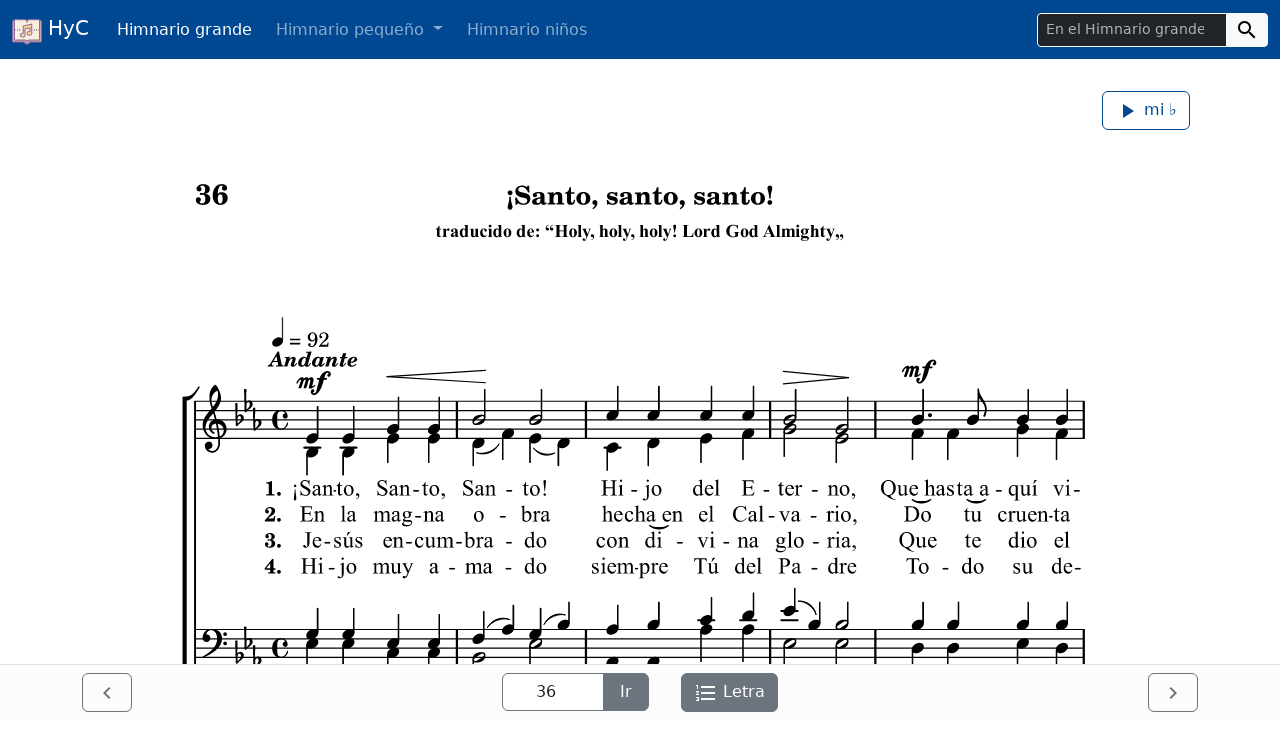

--- FILE ---
content_type: text/html; charset=utf-8
request_url: https://himnosycanticos.org/Himnario-grande/36/partitura/
body_size: 3452
content:
<!doctype html>
<html lang="es">

  <head>
    <meta charset="utf-8"/>
    <meta name="viewport" content="width=device-width, initial-scale=1"/>
    <title>Himnario-grande N°36 : ¡Santo, santo, santo! - Partitura</title>

    <link rel="stylesheet" href="/static/css/custom.css?v=2025-06-03"/>
    <link rel="apple-touch-icon" href="/static/logo/himnosycanticos-touch-icon.png?v=2025-06-03" sizes="180x180"/>
    <link rel="mask-icon" href="/static/logo/himnosycanticos-mask-icon.svg?v=2025-06-03" color="#004891"/>
    <link rel="icon" href="/static/logo/himnosycanticos.svg?v=2025-06-03" type="image/svg+xml"/>
    <link rel="manifest" href="/manifest.json"/>
    <link rel="search" type="application/opensearchdescription+xml" title="Himnos y Cánticos" href="/buscar/opensearch/"/>

    <meta name="apple-mobile-web-app-title" content="Himnos y Cánticos"/>
    <meta name="application-name" content="Himnos y Cánticos"/>
    <meta name="theme-color" content="#004891"/>

    <script src="/static/js/color-modes.js?v=2025-06-03"></script>
    
    <!-- Matomo -->
    <script>
      var _paq = window._paq = window._paq || [];
      /* tracker methods like "setCustomDimension" should be called before "trackPageView" */
      _paq.push(['trackPageView']);
      _paq.push(['enableLinkTracking']);
      (function() {
        var u="https://matomo.yapper.fr/";
        _paq.push(['setTrackerUrl', u+'matomo.php']);
        _paq.push(['setSiteId', '2']);
        var d=document, g=d.createElement('script'), s=d.getElementsByTagName('script')[0];
        g.async=true; g.src=u+'matomo.js'; s.parentNode.insertBefore(g,s);
      })();
    </script>
    <!-- End Matomo Code -->
    
    
    
    <link rel="prev" href="/Himnario-grande/35/partitura/"/>
    
    
    <link rel="next" href="/Himnario-grande/37/partitura/"/>
    

  </head>

  <body>

    <header>
      <nav class="navbar navbar-expand-md bg-primary" data-bs-theme="dark">
        <div class="container-fluid">
          <a class="navbar-brand" href="/">
            <img src="/static/logo/himnosycanticos.svg?v=2025-06-03" alt="" width="30" height="30" class="d-inline-block align-text-top"/>
            HyC
          </a>
          <button class="navbar-toggler border-0" type="button" data-bs-toggle="collapse" data-bs-target="#navbarHeader" aria-controls="navbarHeader" aria-expanded="false" aria-label="Toggle navigation">
            <span class="navbar-toggler-icon"></span>
          </button>
          <div class="collapse navbar-collapse" id="navbarHeader">
            <ul class="navbar-nav me-auto text-nowrap">
              <li class="nav-item px-lg-1">
                <a class="nav-link active" href="/Himnario-grande/">Himnario grande</a>
              </li>
              <li class="nav-item dropdown px-lg-1">
                <a class="nav-link dropdown-toggle" href="#" id="navbarDropdown" role="button" data-bs-toggle="dropdown" aria-haspopup="true" aria-expanded="false">
                  Himnario pequeño
                </a>
                <ul class="dropdown-menu" aria-labelledby="navbarDropdown">
                  <li><a class="dropdown-item" href="/Himnario-pequeno-1Pte/">Primera parte</a></li>
                  <li><a class="dropdown-item" href="/Himnario-pequeno-2Pte/">Segunda parte</a></li>
                </ul>
              </li>
              <li class="nav-item px-lg-1">
                <a class="nav-link" href="/Himnario-ninos/">Himnario niños</a>
              </li>
            </ul>
            <form class="form-lg-inline my-2 my-md-0 ms-md-4" method="get" action="/buscar/">
              <div class="row">
                <div class="input-group input-group-sm">
                  <input type="search" class="form-control border-light border-right-0" name="q" value="" placeholder="En el Himnario grande…" autocomplete="off" maxlength="500"/>
                  <input type="hidden" name="filter" value="Himnario-grande"/>
                  <button class="btn btn-light border-light border-left-0 bg-light" type="submit">
                    <span class="material-icons" data-nosnippet="" translate="no">search</span>
                  </button>
                </div>
              </div>
            </form>
          </div>
        </div>
      </nav>
    </header>

    <main class="container-lg pt-4">
        
    
    <a href="#" class="btn btn-outline-primary float-end notebtnplayer m-2">
        <audio src="/media/notes/red-octave1.mp3"></audio>
        <span class="material-icons" data-nosnippet="" translate="no">play_arrow</span> mi ♭
    </a>
    

    
    <div class="score-pages mb-3">
        
        <img class="w-100" src="/media/hymns/svg/Himnario-grande/HyC-036_page1.svg" alt="Página 1 de 1"/>
        
    </div>
    

    
<div class="d-flex flex-wrap mb-3">
    
    <a href="/media/hymns/pdf/Himnario-grande/HyC-036.pdf" class="btn btn-outline-primary my-1 me-2">
        <span class="material-icons" data-nosnippet="" translate="no">insert_drive_file</span> PDF A5
    </a>
    

    <div class="dropdown d-flex my-1">
        <button class="btn btn-outline-primary dropdown-toggle" type="button" data-bs-toggle="dropdown" aria-expanded="false">
            <span class="material-icons" data-nosnippet="" translate="no">file_download</span> Descargar
        </button>
        <ul class="dropdown-menu">
            
            <li>
                <a class="dropdown-item" href="/media/hymns/pdf/Himnario-grande/HyC-036.pdf" download="">
                    <span class="badge bg-secondary">PDF</span> Partitura (formato A5)
                </a>
            </li>
            
            
            <li>
                <a class="dropdown-item" href="/media/hymns/midi/Himnario-grande/HyC-036_mono-piano.mid" download="">
                    <span class="badge bg-secondary">MIDI</span> Melodía (4 voces)
                </a>
            </li>
            
            
            <li><hr class="dropdown-divider"/></li>
            
            <li>
                <a class="dropdown-item" href="/media/recordings/Himnario%20grande/036%20%C2%A1Santo%2C%20Santo%2C%20Santo%21.mp3" download="" title="3,7 MB">
                    <span class="badge bg-secondary">MP3</span> Cántico cantado
                </a>
            </li>
            
            <li>
                <a class="dropdown-item" href="/media/hymns/mp3/Himnario-grande/HyC-036_polyinstru.mp3" download="" title="3,4 MB">
                    <span class="badge bg-secondary">MP3</span> Melodía (varios instrumentos, 4 voces)
                </a>
            </li>
            
            <li>
                <a class="dropdown-item" href="/media/hymns/mp3/Himnario-grande/HyC-036_mono-piano.mp3" download="" title="3,4 MB">
                    <span class="badge bg-secondary">MP3</span> Melodía (piano, 4 voces)
                </a>
            </li>
            
            <li>
                <a class="dropdown-item" href="/media/hymns/mp3/Himnario-grande/HyC-036_soprano.mp3" download="" title="3,4 MB">
                    <span class="badge bg-secondary">MP3</span> Melodía (piano, soprano)
                </a>
            </li>
            
            <li>
                <a class="dropdown-item" href="/media/hymns/mp3/Himnario-grande/HyC-036_alto.mp3" download="" title="3,4 MB">
                    <span class="badge bg-secondary">MP3</span> Melodía (piano, alto)
                </a>
            </li>
            
            <li>
                <a class="dropdown-item" href="/media/hymns/mp3/Himnario-grande/HyC-036_tenor.mp3" download="" title="3,4 MB">
                    <span class="badge bg-secondary">MP3</span> Melodía (piano, tenor)
                </a>
            </li>
            
            <li>
                <a class="dropdown-item" href="/media/hymns/mp3/Himnario-grande/HyC-036_bass.mp3" download="" title="3,4 MB">
                    <span class="badge bg-secondary">MP3</span> Melodía (piano, bajo)
                </a>
            </li>
            
            
        </ul>
    </div>
</div>


    <div class="row">
        <div class="col-md-6">
            
<div class="card mb-3">
    <div class="card-header">
        <span class="material-icons" data-nosnippet="" translate="no">info</span> Informaciones
    </div>
    <div class="card-body">
        <dl class="hymn-info">
            
            <dt>Palabras</dt>
            <dd>S. E. McNair</dd>
            
            
            <dt>Música</dt>
            <dd>J. B. Dykes</dd>
            
            
            <dt>Nota inicial</dt>
            <dd><a href="#" class="notebtnplayer">
                <audio src="/media/notes/red-octave1.mp3"></audio>
                <span class="material-icons" data-nosnippet="" translate="no">play_arrow</span> mi ♭
            </a></dd>
            
            
        </dl>
    </div>
</div>

        </div>
        <div class="col-md-6">
            

<div class="card mb-3">
    <div class="card-header">
        <span class="material-icons" data-nosnippet="" translate="no">headset</span> Grabaciones audio
    </div>
    <div class="card-body" id="audioplayer">
        <audio class="w-100"></audio>
        <div class="list-group list-group-flush">
            
            <a href="/media/recordings/Himnario%20grande/036%20%C2%A1Santo%2C%20Santo%2C%20Santo%21.mp3" class="list-group-item list-group-action d-flex justify-content-between align-items-start" title="036 ¡Santo, Santo, Santo!.mp3 (3,7 MB)">
                Cántico cantado
                <small>4:05</small>
            </a>
            
            <a href="/media/hymns/mp3/Himnario-grande/HyC-036_polyinstru.mp3" class="list-group-item list-group-action d-flex justify-content-between align-items-start" title="HyC-036_polyinstru.mp3 (3,4 MB)">
                Melodía (varios instrumentos, 4 voces)
                <small>3:41</small>
            </a>
            
            <a href="/media/hymns/mp3/Himnario-grande/HyC-036_mono-piano.mp3" class="list-group-item list-group-action d-flex justify-content-between align-items-start" title="HyC-036_mono-piano.mp3 (3,4 MB)">
                Melodía (piano, 4 voces)
                <small>3:41</small>
            </a>
            
            <a href="/media/hymns/mp3/Himnario-grande/HyC-036_soprano.mp3" class="list-group-item list-group-action d-flex justify-content-between align-items-start" title="HyC-036_soprano.mp3 (3,4 MB)">
                Melodía (piano, soprano)
                <small>3:41</small>
            </a>
            
            <a href="/media/hymns/mp3/Himnario-grande/HyC-036_alto.mp3" class="list-group-item list-group-action d-flex justify-content-between align-items-start" title="HyC-036_alto.mp3 (3,4 MB)">
                Melodía (piano, alto)
                <small>3:41</small>
            </a>
            
            <a href="/media/hymns/mp3/Himnario-grande/HyC-036_tenor.mp3" class="list-group-item list-group-action d-flex justify-content-between align-items-start" title="HyC-036_tenor.mp3 (3,4 MB)">
                Melodía (piano, tenor)
                <small>3:41</small>
            </a>
            
            <a href="/media/hymns/mp3/Himnario-grande/HyC-036_bass.mp3" class="list-group-item list-group-action d-flex justify-content-between align-items-start" title="HyC-036_bass.mp3 (3,4 MB)">
                Melodía (piano, bajo)
                <small>3:41</small>
            </a>
            
        </div>
    </div>
</div>


        </div>
    </div>

    </main>

    
    <footer class="stickybar px-0 py-1 py-md-2 border-top">
        <div class="container">
            <nav class="d-flex flex-nowrap justify-content-between align-items-baseline">
    <a href="/Himnario-grande/35/partitura/" class="btn btn-outline-secondary me-1" title="Cántico precedente">
        <span class="material-icons" data-nosnippet="" translate="no">navigate_before</span>
    </a>

    <div class="d-flex flex-nowrap justify-content-center align-items-baseline">
        <form method="get" action="/Himnario-grande/" class="form-inline hymn-number-selector mx-1 mx-sm-2 mx-md-3">
            <div class="input-group">
                <input type="number" class="form-control border-secondary text-center" placeholder="N°" name="n" value="36" min="1" max="250"/>
                <input type="hidden" name="score" value=""/>
                <input type="submit" class="btn btn-secondary px-3" value="Ir"/>
            </div>
        </form>

        
        <a href="/Himnario-grande/36/" class="btn btn-secondary mx-1 mx-sm-2 mx-md-3">
            <span class="material-icons" data-nosnippet="" translate="no">format_list_numbered</span>
            <span class="d-none d-md-inline">Letra</span>
        </a>
        
    </div>

    <a href="/Himnario-grande/37/partitura/" class="btn btn-outline-secondary ms-1" title="Cántico siguiente">
        <span class="material-icons" data-nosnippet="" translate="no">navigate_next</span>
    </a>
</nav>

        </div>
    </footer>


    <script src="/static/js/bootstrap.bundle.min.js?v=5.3.8"></script>
    
    <script src="/static/js/fullscreen.js?v=2025-06-03" async=""></script>
    <script src="/static/js/hymn-detail-score.js?v=2025-06-03" async=""></script>
    <script type="application/ld+json">
{
 "@context": "http://schema.org",
 "@type": "BreadcrumbList",
 "itemListElement":
 [
  {
   "@type": "ListItem",
   "position": 1,
   "item":
   {
     "@id": "/",
     "name": "Himnarios"
   }
  },
  {
   "@type": "ListItem",
   "position": 2,
   "item":
   {
     "@id": "/Himnario-grande/",
     "name": "Himnario grande"
   }
  },
  {
   "@type": "ListItem",
   "position": 3,
   "item":
   {
     "@id": "/Himnario-grande/36/",
     "name": "N°36"
   }
  },
  {
   "@type": "ListItem",
   "position": 4,
   "item":
   {
     "@id": "/Himnario-grande/36/partitura/",
     "name": "Partitura"
   }
  }
 ]
}
</script>



  </body>

</html>


--- FILE ---
content_type: image/svg+xml
request_url: https://himnosycanticos.org/media/hymns/svg/Himnario-grande/HyC-036_page1.svg
body_size: 70885
content:
<?xml version="1.0" encoding="UTF-8"?>
<svg xmlns="http://www.w3.org/2000/svg" xmlns:xlink="http://www.w3.org/1999/xlink" width="419.53pt" height="595.28pt" viewBox="0 0 419.53 595.28" version="1.1">
<defs>
<g>
<symbol overflow="visible" id="glyph0-0">
<path style="stroke:none;" d=""/>
</symbol>
<symbol overflow="visible" id="glyph0-1">
<path style="stroke:none;" d="M 3.8125 -3.984375 C 3.9375 -4.015625 4.015625 -4.046875 4.09375 -4.0625 C 5.046875 -4.34375 5.546875 -4.921875 5.546875 -5.765625 C 5.546875 -6.90625 4.53125 -7.671875 3 -7.671875 C 2.21875 -7.671875 1.5625 -7.46875 1.109375 -7.0625 C 0.765625 -6.75 0.53125 -6.296875 0.53125 -5.890625 C 0.53125 -5.328125 0.953125 -4.90625 1.515625 -4.90625 C 2.03125 -4.90625 2.390625 -5.25 2.390625 -5.765625 C 2.390625 -6.046875 2.28125 -6.28125 1.96875 -6.578125 C 1.90625 -6.625 1.890625 -6.65625 1.890625 -6.703125 C 1.890625 -6.90625 2.296875 -7.109375 2.71875 -7.109375 C 3.390625 -7.109375 3.796875 -6.609375 3.796875 -5.765625 C 3.796875 -4.84375 3.46875 -4.25 2.953125 -4.25 C 2.875 -4.25 2.75 -4.265625 2.578125 -4.3125 C 2.328125 -4.359375 2.265625 -4.375 2.140625 -4.375 C 1.890625 -4.375 1.75 -4.234375 1.75 -4.015625 C 1.75 -3.78125 1.90625 -3.59375 2.140625 -3.59375 C 2.171875 -3.59375 2.25 -3.59375 2.3125 -3.609375 C 2.640625 -3.640625 2.8125 -3.671875 2.859375 -3.671875 C 3.53125 -3.671875 3.859375 -3.140625 3.859375 -2.125 C 3.859375 -1.046875 3.40625 -0.40625 2.609375 -0.40625 C 2.140625 -0.40625 1.671875 -0.640625 1.671875 -0.875 C 1.671875 -0.9375 1.703125 -1 1.78125 -1.0625 C 2.109375 -1.375 2.171875 -1.515625 2.171875 -1.828125 C 2.171875 -2.328125 1.78125 -2.71875 1.234375 -2.71875 C 0.65625 -2.71875 0.265625 -2.296875 0.265625 -1.6875 C 0.265625 -0.59375 1.328125 0.15625 2.890625 0.15625 C 3.671875 0.15625 4.421875 -0.046875 4.921875 -0.390625 C 5.421875 -0.734375 5.75 -1.40625 5.75 -2.09375 C 5.75 -2.78125 5.4375 -3.375 4.9375 -3.671875 C 4.640625 -3.84375 4.375 -3.921875 3.8125 -3.984375 Z M 3.8125 -3.984375 "/>
</symbol>
<symbol overflow="visible" id="glyph0-2">
<path style="stroke:none;" d="M 2.1875 -3.921875 C 2.1875 -4.046875 2.21875 -4.53125 2.25 -4.734375 C 2.390625 -6.28125 2.890625 -7.109375 3.625 -7.109375 C 3.890625 -7.109375 4.09375 -7.015625 4.09375 -6.859375 C 4.09375 -6.796875 4.078125 -6.75 4 -6.65625 C 3.859375 -6.46875 3.78125 -6.234375 3.78125 -6.015625 C 3.78125 -5.53125 4.171875 -5.1875 4.734375 -5.1875 C 5.359375 -5.1875 5.75 -5.5625 5.75 -6.15625 C 5.75 -7.09375 4.953125 -7.671875 3.703125 -7.671875 C 2.671875 -7.671875 1.875 -7.28125 1.25 -6.4375 C 0.609375 -5.609375 0.3125 -4.609375 0.3125 -3.3125 C 0.3125 -2.234375 0.546875 -1.46875 1.046875 -0.828125 C 1.578125 -0.1875 2.3125 0.15625 3.203125 0.15625 C 4.796875 0.15625 5.953125 -0.9375 5.953125 -2.421875 C 5.953125 -3.71875 5.046875 -4.625 3.78125 -4.625 C 3.078125 -4.625 2.640625 -4.4375 2.1875 -3.921875 Z M 3.203125 -3.8125 C 3.78125 -3.796875 4.0625 -3.28125 4.0625 -2.296875 C 4.0625 -1.046875 3.75 -0.359375 3.171875 -0.359375 C 2.59375 -0.359375 2.25 -0.984375 2.25 -2.109375 C 2.25 -2.484375 2.28125 -2.828125 2.34375 -3.078125 C 2.46875 -3.546875 2.796875 -3.84375 3.203125 -3.8125 Z M 3.203125 -3.8125 "/>
</symbol>
<symbol overflow="visible" id="glyph1-0">
<path style="stroke:none;" d=""/>
</symbol>
<symbol overflow="visible" id="glyph1-1">
<path style="stroke:none;" d="M 1.15625 -2.953125 C 1.125 -1.921875 1.03125 -1.15625 0.84375 -0.53125 C 0.53125 0.53125 0.515625 0.625 0.515625 1 C 0.515625 1.609375 0.84375 1.96875 1.40625 1.96875 C 1.984375 1.96875 2.328125 1.609375 2.328125 1 C 2.328125 0.75 2.265625 0.4375 2.1875 0.140625 C 1.796875 -1.15625 1.734375 -1.53125 1.6875 -2.953125 Z M 1.4375 -5.3125 C 0.921875 -5.3125 0.515625 -4.90625 0.515625 -4.40625 C 0.515625 -3.890625 0.921875 -3.484375 1.421875 -3.484375 C 1.921875 -3.484375 2.328125 -3.890625 2.328125 -4.40625 C 2.328125 -4.890625 1.921875 -5.3125 1.4375 -5.3125 Z M 1.4375 -5.3125 "/>
</symbol>
<symbol overflow="visible" id="glyph1-2">
<path style="stroke:none;" d="M 5.6875 -7.046875 L 5.25 -7.046875 L 4.75 -6.609375 C 4.203125 -6.96875 3.6875 -7.125 3.015625 -7.125 C 1.515625 -7.125 0.5 -6.25 0.5 -4.96875 C 0.5 -3.796875 1.375 -2.953125 2.890625 -2.671875 L 3.484375 -2.546875 C 4.109375 -2.4375 4.296875 -2.390625 4.53125 -2.265625 C 4.8125 -2.125 4.96875 -1.828125 4.96875 -1.484375 C 4.96875 -0.8125 4.40625 -0.359375 3.5625 -0.359375 C 2.46875 -0.359375 1.515625 -1.21875 0.984375 -2.671875 L 0.5 -2.671875 L 0.546875 0.0625 L 0.984375 0.0625 L 1.59375 -0.5 C 2.171875 -0.0625 2.796875 0.140625 3.5625 0.140625 C 5.078125 0.140625 6.125 -0.796875 6.125 -2.15625 C 6.125 -3.390625 5.390625 -4.078125 3.71875 -4.4375 L 3.265625 -4.546875 C 2.515625 -4.6875 2.515625 -4.6875 2.265625 -4.78125 C 1.84375 -4.9375 1.609375 -5.21875 1.609375 -5.609375 C 1.609375 -6.203125 2.15625 -6.625 2.921875 -6.625 C 3.921875 -6.625 4.734375 -5.921875 5.296875 -4.546875 L 5.8125 -4.546875 Z M 5.6875 -7.046875 "/>
</symbol>
<symbol overflow="visible" id="glyph1-3">
<path style="stroke:none;" d="M 4.984375 -3.078125 C 4.984375 -3.703125 4.875 -4 4.53125 -4.28125 C 4.171875 -4.5625 3.5625 -4.71875 2.8125 -4.71875 C 1.484375 -4.71875 0.609375 -4.234375 0.609375 -3.46875 C 0.609375 -3.0625 0.953125 -2.75 1.390625 -2.75 C 1.84375 -2.75 2.1875 -3.015625 2.1875 -3.375 C 2.1875 -3.484375 2.140625 -3.625 2.046875 -3.75 C 1.96875 -3.84375 1.96875 -3.859375 1.96875 -3.90625 C 1.96875 -4.078125 2.296875 -4.21875 2.671875 -4.21875 C 3.265625 -4.21875 3.46875 -3.96875 3.46875 -3.296875 L 3.46875 -2.796875 C 3.359375 -2.765625 3.234375 -2.734375 3.15625 -2.734375 C 2.171875 -2.515625 1.84375 -2.421875 1.390625 -2.25 C 0.671875 -1.953125 0.34375 -1.5625 0.34375 -0.984375 C 0.34375 -0.265625 0.90625 0.140625 1.84375 0.140625 C 2.671875 0.140625 3.171875 -0.03125 3.6875 -0.546875 C 3.84375 -0.109375 4.21875 0.140625 4.703125 0.140625 C 5.265625 0.140625 5.78125 -0.234375 5.78125 -0.65625 C 5.78125 -0.75 5.71875 -0.8125 5.625 -0.8125 C 5.578125 -0.8125 5.515625 -0.796875 5.4375 -0.75 C 5.34375 -0.6875 5.3125 -0.671875 5.25 -0.671875 C 5.046875 -0.671875 4.984375 -0.8125 4.984375 -1.375 Z M 3.46875 -2.265625 L 3.46875 -1.734375 C 3.46875 -0.984375 3.125 -0.515625 2.578125 -0.515625 C 2.203125 -0.515625 1.96875 -0.78125 1.96875 -1.1875 C 1.96875 -1.703125 2.265625 -2 2.953125 -2.15625 Z M 3.46875 -2.265625 "/>
</symbol>
<symbol overflow="visible" id="glyph1-4">
<path style="stroke:none;" d="M 2.40625 -4.578125 L 0.1875 -4.5 L 0.1875 -4.015625 L 0.34375 -4.015625 C 0.921875 -4.015625 0.953125 -3.96875 0.953125 -3.078125 L 0.953125 -0.953125 C 0.953125 -0.546875 0.84375 -0.5 0.234375 -0.5 L 0.1875 -0.5 L 0.1875 0 L 3.140625 0 L 3.140625 -0.5 C 2.578125 -0.5 2.46875 -0.5625 2.46875 -0.9375 L 2.46875 -2.328125 C 2.46875 -2.765625 2.515625 -3.015625 2.625 -3.25 C 2.78125 -3.59375 3.125 -3.828125 3.46875 -3.828125 C 3.921875 -3.828125 4.171875 -3.484375 4.171875 -2.875 L 4.171875 -0.9375 C 4.171875 -0.5625 4.078125 -0.5 3.515625 -0.5 L 3.515625 0 L 6.453125 0 L 6.453125 -0.5 L 6.421875 -0.5 C 5.796875 -0.5 5.703125 -0.546875 5.703125 -0.953125 L 5.703125 -3.015625 C 5.703125 -3.609375 5.59375 -3.96875 5.328125 -4.25 C 5.0625 -4.5625 4.640625 -4.71875 4.125 -4.71875 C 3.359375 -4.71875 2.875 -4.4375 2.40625 -3.71875 Z M 2.40625 -4.578125 "/>
</symbol>
<symbol overflow="visible" id="glyph1-5">
<path style="stroke:none;" d="M 3.6875 -4.578125 L 2.421875 -4.578125 L 2.421875 -6.484375 L 1.8125 -6.484375 C 1.65625 -5.25 1.140625 -4.609375 0.21875 -4.5 L 0.21875 -4 L 0.90625 -4 L 0.90625 -1.6875 C 0.90625 -0.890625 0.953125 -0.65625 1.109375 -0.390625 C 1.3125 -0.046875 1.734375 0.140625 2.28125 0.140625 C 2.828125 0.140625 3.265625 -0.03125 3.53125 -0.390625 C 3.765625 -0.703125 3.921875 -1.15625 3.921875 -1.578125 C 3.921875 -1.625 3.921875 -1.703125 3.90625 -1.796875 L 3.390625 -1.796875 C 3.40625 -1.078125 3.1875 -0.671875 2.78125 -0.671875 C 2.5 -0.671875 2.421875 -0.84375 2.421875 -1.515625 L 2.421875 -4 L 3.6875 -4 Z M 3.6875 -4.578125 "/>
</symbol>
<symbol overflow="visible" id="glyph1-6">
<path style="stroke:none;" d="M 2.984375 -4.71875 C 1.4375 -4.71875 0.296875 -3.671875 0.296875 -2.28125 C 0.296875 -0.875 1.40625 0.140625 2.9375 0.140625 C 4.46875 0.140625 5.59375 -0.875 5.59375 -2.265625 C 5.59375 -3.640625 4.453125 -4.71875 2.984375 -4.71875 Z M 2.953125 -4.21875 C 3.296875 -4.21875 3.609375 -3.984375 3.734375 -3.640625 C 3.84375 -3.328125 3.921875 -2.78125 3.921875 -2.265625 C 3.921875 -1.046875 3.5625 -0.359375 2.953125 -0.359375 C 2.296875 -0.359375 1.96875 -1 1.96875 -2.28125 C 1.96875 -3.5625 2.3125 -4.21875 2.953125 -4.21875 Z M 2.953125 -4.21875 "/>
</symbol>
<symbol overflow="visible" id="glyph1-7">
<path style="stroke:none;" d="M 0.640625 1.796875 C 1.71875 1.15625 2.28125 0.359375 2.28125 -0.5 C 2.28125 -1.203125 1.890625 -1.671875 1.3125 -1.671875 C 0.78125 -1.671875 0.375 -1.25 0.375 -0.71875 C 0.375 -0.25 0.71875 0.109375 1.1875 0.109375 C 1.234375 0.109375 1.25 0.109375 1.265625 0.09375 L 1.3125 0.09375 C 1.328125 0.09375 1.34375 0.109375 1.34375 0.15625 C 1.34375 0.515625 0.984375 0.984375 0.390625 1.40625 Z M 0.640625 1.796875 "/>
</symbol>
<symbol overflow="visible" id="glyph1-8">
<path style="stroke:none;" d=""/>
</symbol>
<symbol overflow="visible" id="glyph1-9">
<path style="stroke:none;" d="M 4.25 -4.625 L 3.828125 -4.625 L 3.46875 -4.40625 C 3.109375 -4.625 2.734375 -4.71875 2.265625 -4.71875 C 1.1875 -4.71875 0.40625 -4.0625 0.40625 -3.15625 C 0.40625 -2.78125 0.546875 -2.453125 0.8125 -2.203125 C 1.109375 -1.921875 1.390625 -1.78125 2.015625 -1.640625 L 2.71875 -1.484375 C 3.203125 -1.390625 3.390625 -1.21875 3.390625 -0.921875 C 3.390625 -0.578125 3.078125 -0.359375 2.5625 -0.359375 C 1.8125 -0.359375 1.265625 -0.78125 0.796875 -1.6875 L 0.375 -1.6875 L 0.421875 -0.015625 L 0.828125 -0.015625 L 1.203125 -0.1875 C 1.5625 0.015625 2.0625 0.140625 2.5625 0.140625 C 3.703125 0.140625 4.5 -0.53125 4.5 -1.5 C 4.5 -1.90625 4.359375 -2.25 4.09375 -2.484375 C 3.84375 -2.703125 3.640625 -2.796875 2.9375 -2.96875 L 2.0625 -3.1875 C 1.59375 -3.3125 1.46875 -3.40625 1.46875 -3.65625 C 1.46875 -3.984375 1.8125 -4.21875 2.28125 -4.21875 C 2.90625 -4.21875 3.359375 -3.890625 3.828125 -3.09375 L 4.28125 -3.09375 Z M 4.25 -4.625 "/>
</symbol>
<symbol overflow="visible" id="glyph1-10">
<path style="stroke:none;" d="M 1.71875 -2.203125 C 1.75 -3.265625 1.84375 -4 2.03125 -4.640625 C 2.34375 -5.703125 2.359375 -5.78125 2.359375 -6.15625 C 2.359375 -6.765625 2.015625 -7.125 1.453125 -7.125 C 0.890625 -7.125 0.546875 -6.765625 0.546875 -6.15625 C 0.546875 -5.90625 0.59375 -5.59375 0.6875 -5.296875 C 1.078125 -4.03125 1.140625 -3.609375 1.203125 -2.203125 Z M 1.453125 -1.65625 C 0.953125 -1.65625 0.546875 -1.25 0.546875 -0.765625 C 0.546875 -0.265625 0.953125 0.140625 1.4375 0.140625 C 1.953125 0.140625 2.359375 -0.265625 2.359375 -0.765625 C 2.359375 -1.25 1.953125 -1.65625 1.453125 -1.65625 Z M 1.453125 -1.65625 "/>
</symbol>
<symbol overflow="visible" id="glyph2-0">
<path style="stroke:none;" d="M 0.953125 0 L 0.953125 -4.265625 L 4.359375 -4.265625 L 4.359375 0 Z M 1.046875 -0.109375 L 4.25 -0.109375 L 4.25 -4.15625 L 1.046875 -4.15625 Z M 1.046875 -0.109375 "/>
</symbol>
<symbol overflow="visible" id="glyph2-1">
<path style="stroke:none;" d="M 1.46875 -4.25 L 1.46875 -3.125 L 2.203125 -3.125 L 2.203125 -2.78125 L 1.46875 -2.78125 L 1.46875 -0.859375 C 1.46875 -0.679688 1.472656 -0.566406 1.484375 -0.515625 C 1.503906 -0.460938 1.535156 -0.421875 1.578125 -0.390625 C 1.617188 -0.359375 1.660156 -0.34375 1.703125 -0.34375 C 1.835938 -0.34375 1.972656 -0.453125 2.109375 -0.671875 L 2.203125 -0.59375 C 2.023438 -0.164062 1.734375 0.046875 1.328125 0.046875 C 1.128906 0.046875 0.960938 -0.00390625 0.828125 -0.109375 C 0.691406 -0.222656 0.601562 -0.347656 0.5625 -0.484375 C 0.539062 -0.566406 0.53125 -0.773438 0.53125 -1.109375 L 0.53125 -2.78125 L 0.125 -2.78125 L 0.125 -2.90625 C 0.40625 -3.101562 0.644531 -3.3125 0.84375 -3.53125 C 1.039062 -3.75 1.210938 -3.988281 1.359375 -4.25 Z M 1.46875 -4.25 "/>
</symbol>
<symbol overflow="visible" id="glyph2-2">
<path style="stroke:none;" d="M 1.53125 -3.125 L 1.53125 -2.40625 C 1.726562 -2.726562 1.90625 -2.941406 2.0625 -3.046875 C 2.21875 -3.148438 2.367188 -3.203125 2.515625 -3.203125 C 2.640625 -3.203125 2.738281 -3.164062 2.8125 -3.09375 C 2.882812 -3.019531 2.921875 -2.910156 2.921875 -2.765625 C 2.921875 -2.617188 2.882812 -2.503906 2.8125 -2.421875 C 2.738281 -2.335938 2.65625 -2.296875 2.5625 -2.296875 C 2.4375 -2.296875 2.332031 -2.332031 2.25 -2.40625 C 2.164062 -2.488281 2.113281 -2.535156 2.09375 -2.546875 C 2.070312 -2.554688 2.046875 -2.5625 2.015625 -2.5625 C 1.953125 -2.5625 1.894531 -2.535156 1.84375 -2.484375 C 1.75 -2.410156 1.675781 -2.300781 1.625 -2.15625 C 1.5625 -1.945312 1.53125 -1.710938 1.53125 -1.453125 L 1.53125 -0.546875 C 1.53125 -0.421875 1.535156 -0.335938 1.546875 -0.296875 C 1.578125 -0.242188 1.617188 -0.203125 1.671875 -0.171875 C 1.722656 -0.140625 1.8125 -0.125 1.9375 -0.125 L 1.9375 0 L 0.25 0 L 0.25 -0.125 C 0.382812 -0.132812 0.472656 -0.171875 0.515625 -0.234375 C 0.566406 -0.296875 0.59375 -0.460938 0.59375 -0.734375 L 0.59375 -2.453125 C 0.59375 -2.628906 0.582031 -2.742188 0.5625 -2.796875 C 0.539062 -2.859375 0.507812 -2.90625 0.46875 -2.9375 C 0.425781 -2.96875 0.351562 -2.988281 0.25 -3 L 0.25 -3.125 Z M 1.53125 -3.125 "/>
</symbol>
<symbol overflow="visible" id="glyph2-3">
<path style="stroke:none;" d="M 1.953125 -0.453125 C 1.566406 -0.117188 1.222656 0.046875 0.921875 0.046875 C 0.742188 0.046875 0.597656 -0.0078125 0.484375 -0.125 C 0.367188 -0.25 0.3125 -0.394531 0.3125 -0.5625 C 0.3125 -0.800781 0.410156 -1.015625 0.609375 -1.203125 C 0.816406 -1.398438 1.265625 -1.65625 1.953125 -1.96875 L 1.953125 -2.28125 C 1.953125 -2.519531 1.9375 -2.671875 1.90625 -2.734375 C 1.882812 -2.796875 1.835938 -2.847656 1.765625 -2.890625 C 1.691406 -2.929688 1.613281 -2.953125 1.53125 -2.953125 C 1.382812 -2.953125 1.265625 -2.921875 1.171875 -2.859375 C 1.109375 -2.816406 1.078125 -2.769531 1.078125 -2.71875 C 1.078125 -2.675781 1.109375 -2.617188 1.171875 -2.546875 C 1.253906 -2.453125 1.296875 -2.359375 1.296875 -2.265625 C 1.296875 -2.160156 1.253906 -2.066406 1.171875 -1.984375 C 1.097656 -1.910156 0.992188 -1.875 0.859375 -1.875 C 0.722656 -1.875 0.609375 -1.914062 0.515625 -2 C 0.421875 -2.082031 0.375 -2.179688 0.375 -2.296875 C 0.375 -2.460938 0.4375 -2.617188 0.5625 -2.765625 C 0.6875 -2.910156 0.863281 -3.019531 1.09375 -3.09375 C 1.320312 -3.164062 1.554688 -3.203125 1.796875 -3.203125 C 2.085938 -3.203125 2.316406 -3.140625 2.484375 -3.015625 C 2.660156 -2.890625 2.773438 -2.753906 2.828125 -2.609375 C 2.859375 -2.515625 2.875 -2.300781 2.875 -1.96875 L 2.875 -0.765625 C 2.875 -0.617188 2.878906 -0.523438 2.890625 -0.484375 C 2.898438 -0.453125 2.914062 -0.425781 2.9375 -0.40625 C 2.96875 -0.394531 3 -0.390625 3.03125 -0.390625 C 3.082031 -0.390625 3.140625 -0.425781 3.203125 -0.5 L 3.296875 -0.421875 C 3.191406 -0.265625 3.078125 -0.144531 2.953125 -0.0625 C 2.835938 0.0078125 2.703125 0.046875 2.546875 0.046875 C 2.367188 0.046875 2.226562 0.00390625 2.125 -0.078125 C 2.03125 -0.160156 1.972656 -0.285156 1.953125 -0.453125 Z M 1.953125 -0.703125 L 1.953125 -1.75 C 1.679688 -1.59375 1.476562 -1.421875 1.34375 -1.234375 C 1.257812 -1.117188 1.21875 -1 1.21875 -0.875 C 1.21875 -0.769531 1.253906 -0.679688 1.328125 -0.609375 C 1.378906 -0.546875 1.457031 -0.515625 1.5625 -0.515625 C 1.675781 -0.515625 1.804688 -0.578125 1.953125 -0.703125 Z M 1.953125 -0.703125 "/>
</symbol>
<symbol overflow="visible" id="glyph2-4">
<path style="stroke:none;" d="M 3.265625 -4.515625 L 3.265625 -0.9375 C 3.265625 -0.6875 3.269531 -0.539062 3.28125 -0.5 C 3.300781 -0.425781 3.332031 -0.367188 3.375 -0.328125 C 3.425781 -0.296875 3.515625 -0.273438 3.640625 -0.265625 L 3.640625 -0.15625 L 2.328125 0.09375 L 2.328125 -0.40625 C 2.171875 -0.207031 2.03125 -0.0703125 1.90625 0 C 1.78125 0.0625 1.640625 0.09375 1.484375 0.09375 C 1.085938 0.09375 0.773438 -0.0820312 0.546875 -0.4375 C 0.359375 -0.726562 0.265625 -1.082031 0.265625 -1.5 C 0.265625 -1.832031 0.320312 -2.128906 0.4375 -2.390625 C 0.550781 -2.660156 0.707031 -2.863281 0.90625 -3 C 1.113281 -3.132812 1.332031 -3.203125 1.5625 -3.203125 C 1.707031 -3.203125 1.835938 -3.171875 1.953125 -3.109375 C 2.066406 -3.054688 2.191406 -2.960938 2.328125 -2.828125 L 2.328125 -3.765625 C 2.328125 -4.003906 2.316406 -4.144531 2.296875 -4.1875 C 2.265625 -4.25 2.222656 -4.296875 2.171875 -4.328125 C 2.117188 -4.359375 2.019531 -4.375 1.875 -4.375 L 1.875 -4.515625 Z M 2.328125 -2.40625 C 2.160156 -2.71875 1.957031 -2.875 1.71875 -2.875 C 1.632812 -2.875 1.566406 -2.851562 1.515625 -2.8125 C 1.429688 -2.738281 1.363281 -2.613281 1.3125 -2.4375 C 1.257812 -2.269531 1.234375 -2.007812 1.234375 -1.65625 C 1.234375 -1.257812 1.257812 -0.96875 1.3125 -0.78125 C 1.375 -0.59375 1.457031 -0.457031 1.5625 -0.375 C 1.613281 -0.332031 1.6875 -0.3125 1.78125 -0.3125 C 1.96875 -0.3125 2.148438 -0.460938 2.328125 -0.765625 Z M 2.328125 -2.40625 "/>
</symbol>
<symbol overflow="visible" id="glyph2-5">
<path style="stroke:none;" d="M 3.234375 -3.125 L 3.234375 -0.671875 C 3.234375 -0.429688 3.253906 -0.28125 3.296875 -0.21875 C 3.347656 -0.164062 3.441406 -0.132812 3.578125 -0.125 L 3.578125 0 L 2.3125 0 L 2.3125 -0.421875 C 2.15625 -0.242188 2.003906 -0.113281 1.859375 -0.03125 C 1.710938 0.0507812 1.546875 0.09375 1.359375 0.09375 C 1.179688 0.09375 1.023438 0.0390625 0.890625 -0.0625 C 0.753906 -0.175781 0.660156 -0.300781 0.609375 -0.4375 C 0.566406 -0.582031 0.546875 -0.835938 0.546875 -1.203125 L 0.546875 -2.4375 C 0.546875 -2.675781 0.523438 -2.820312 0.484375 -2.875 C 0.441406 -2.9375 0.347656 -2.976562 0.203125 -3 L 0.203125 -3.125 L 1.484375 -3.125 L 1.484375 -0.984375 C 1.484375 -0.765625 1.492188 -0.617188 1.515625 -0.546875 C 1.535156 -0.484375 1.566406 -0.4375 1.609375 -0.40625 C 1.660156 -0.375 1.710938 -0.359375 1.765625 -0.359375 C 1.847656 -0.359375 1.921875 -0.378906 1.984375 -0.421875 C 2.078125 -0.484375 2.1875 -0.601562 2.3125 -0.78125 L 2.3125 -2.4375 C 2.3125 -2.675781 2.285156 -2.820312 2.234375 -2.875 C 2.191406 -2.9375 2.101562 -2.976562 1.96875 -3 L 1.96875 -3.125 Z M 3.234375 -3.125 "/>
</symbol>
<symbol overflow="visible" id="glyph2-6">
<path style="stroke:none;" d="M 2.78125 -0.796875 L 2.875 -0.71875 C 2.726562 -0.445312 2.546875 -0.242188 2.328125 -0.109375 C 2.109375 0.0234375 1.875 0.09375 1.625 0.09375 C 1.207031 0.09375 0.875 -0.0625 0.625 -0.375 C 0.382812 -0.6875 0.265625 -1.0625 0.265625 -1.5 C 0.265625 -1.925781 0.375 -2.300781 0.59375 -2.625 C 0.875 -3.007812 1.253906 -3.203125 1.734375 -3.203125 C 2.054688 -3.203125 2.3125 -3.117188 2.5 -2.953125 C 2.6875 -2.796875 2.78125 -2.617188 2.78125 -2.421875 C 2.78125 -2.296875 2.738281 -2.191406 2.65625 -2.109375 C 2.582031 -2.035156 2.484375 -2 2.359375 -2 C 2.234375 -2 2.125 -2.039062 2.03125 -2.125 C 1.945312 -2.21875 1.898438 -2.375 1.890625 -2.59375 C 1.867188 -2.738281 1.832031 -2.835938 1.78125 -2.890625 C 1.726562 -2.953125 1.671875 -2.984375 1.609375 -2.984375 C 1.503906 -2.984375 1.410156 -2.925781 1.328125 -2.8125 C 1.210938 -2.632812 1.15625 -2.367188 1.15625 -2.015625 C 1.15625 -1.722656 1.203125 -1.441406 1.296875 -1.171875 C 1.390625 -0.910156 1.519531 -0.710938 1.6875 -0.578125 C 1.800781 -0.484375 1.941406 -0.4375 2.109375 -0.4375 C 2.222656 -0.4375 2.328125 -0.460938 2.421875 -0.515625 C 2.523438 -0.566406 2.644531 -0.660156 2.78125 -0.796875 Z M 2.78125 -0.796875 "/>
</symbol>
<symbol overflow="visible" id="glyph2-7">
<path style="stroke:none;" d="M 0.984375 -4.625 C 1.128906 -4.625 1.25 -4.570312 1.34375 -4.46875 C 1.445312 -4.375 1.5 -4.253906 1.5 -4.109375 C 1.5 -3.960938 1.445312 -3.835938 1.34375 -3.734375 C 1.238281 -3.640625 1.117188 -3.59375 0.984375 -3.59375 C 0.835938 -3.59375 0.710938 -3.640625 0.609375 -3.734375 C 0.515625 -3.835938 0.46875 -3.960938 0.46875 -4.109375 C 0.46875 -4.253906 0.515625 -4.375 0.609375 -4.46875 C 0.710938 -4.570312 0.835938 -4.625 0.984375 -4.625 Z M 1.453125 -3.125 L 1.453125 -0.640625 C 1.453125 -0.421875 1.472656 -0.28125 1.515625 -0.21875 C 1.566406 -0.164062 1.671875 -0.132812 1.828125 -0.125 L 1.828125 0 L 0.140625 0 L 0.140625 -0.125 C 0.273438 -0.125 0.378906 -0.160156 0.453125 -0.234375 C 0.492188 -0.285156 0.515625 -0.421875 0.515625 -0.640625 L 0.515625 -2.46875 C 0.515625 -2.6875 0.488281 -2.828125 0.4375 -2.890625 C 0.382812 -2.953125 0.285156 -2.988281 0.140625 -3 L 0.140625 -3.125 Z M 1.453125 -3.125 "/>
</symbol>
<symbol overflow="visible" id="glyph2-8">
<path style="stroke:none;" d="M 1.703125 -3.203125 C 1.972656 -3.203125 2.222656 -3.132812 2.453125 -3 C 2.691406 -2.863281 2.867188 -2.664062 2.984375 -2.40625 C 3.109375 -2.144531 3.171875 -1.863281 3.171875 -1.5625 C 3.171875 -1.113281 3.054688 -0.742188 2.828125 -0.453125 C 2.554688 -0.0859375 2.179688 0.09375 1.703125 0.09375 C 1.234375 0.09375 0.875 -0.0664062 0.625 -0.390625 C 0.375 -0.722656 0.25 -1.109375 0.25 -1.546875 C 0.25 -1.992188 0.378906 -2.378906 0.640625 -2.703125 C 0.898438 -3.035156 1.253906 -3.203125 1.703125 -3.203125 Z M 1.71875 -2.96875 C 1.601562 -2.96875 1.503906 -2.925781 1.421875 -2.84375 C 1.335938 -2.757812 1.28125 -2.585938 1.25 -2.328125 C 1.226562 -2.078125 1.21875 -1.726562 1.21875 -1.28125 C 1.21875 -1.050781 1.234375 -0.832031 1.265625 -0.625 C 1.296875 -0.46875 1.347656 -0.347656 1.421875 -0.265625 C 1.503906 -0.179688 1.597656 -0.140625 1.703125 -0.140625 C 1.796875 -0.140625 1.878906 -0.164062 1.953125 -0.21875 C 2.035156 -0.289062 2.09375 -0.394531 2.125 -0.53125 C 2.164062 -0.75 2.1875 -1.175781 2.1875 -1.8125 C 2.1875 -2.195312 2.164062 -2.457031 2.125 -2.59375 C 2.082031 -2.738281 2.019531 -2.84375 1.9375 -2.90625 C 1.882812 -2.945312 1.8125 -2.96875 1.71875 -2.96875 Z M 1.71875 -2.96875 "/>
</symbol>
<symbol overflow="visible" id="glyph2-9">
<path style="stroke:none;" d=""/>
</symbol>
<symbol overflow="visible" id="glyph2-10">
<path style="stroke:none;" d="M 2.875 -1.671875 L 1.15625 -1.671875 C 1.175781 -1.253906 1.285156 -0.925781 1.484375 -0.6875 C 1.640625 -0.5 1.828125 -0.40625 2.046875 -0.40625 C 2.179688 -0.40625 2.300781 -0.441406 2.40625 -0.515625 C 2.519531 -0.597656 2.632812 -0.734375 2.75 -0.921875 L 2.875 -0.859375 C 2.707031 -0.515625 2.519531 -0.269531 2.3125 -0.125 C 2.101562 0.0195312 1.863281 0.09375 1.59375 0.09375 C 1.132812 0.09375 0.785156 -0.0820312 0.546875 -0.4375 C 0.359375 -0.726562 0.265625 -1.082031 0.265625 -1.5 C 0.265625 -2.019531 0.40625 -2.429688 0.6875 -2.734375 C 0.96875 -3.046875 1.296875 -3.203125 1.671875 -3.203125 C 1.984375 -3.203125 2.253906 -3.070312 2.484375 -2.8125 C 2.722656 -2.5625 2.851562 -2.179688 2.875 -1.671875 Z M 2.046875 -1.890625 C 2.046875 -2.253906 2.023438 -2.5 1.984375 -2.625 C 1.953125 -2.757812 1.894531 -2.863281 1.8125 -2.9375 C 1.757812 -2.976562 1.695312 -3 1.625 -3 C 1.507812 -3 1.414062 -2.941406 1.34375 -2.828125 C 1.207031 -2.628906 1.140625 -2.359375 1.140625 -2.015625 L 1.140625 -1.890625 Z M 2.046875 -1.890625 "/>
</symbol>
<symbol overflow="visible" id="glyph2-11">
<path style="stroke:none;" d="M 1.140625 -3.203125 C 1.296875 -3.203125 1.425781 -3.148438 1.53125 -3.046875 C 1.632812 -2.941406 1.6875 -2.8125 1.6875 -2.65625 C 1.6875 -2.5 1.632812 -2.363281 1.53125 -2.25 C 1.425781 -2.144531 1.296875 -2.09375 1.140625 -2.09375 C 0.984375 -2.09375 0.851562 -2.144531 0.75 -2.25 C 0.644531 -2.363281 0.59375 -2.5 0.59375 -2.65625 C 0.59375 -2.8125 0.644531 -2.941406 0.75 -3.046875 C 0.851562 -3.148438 0.984375 -3.203125 1.140625 -3.203125 Z M 1.140625 -1.03125 C 1.296875 -1.03125 1.425781 -0.972656 1.53125 -0.859375 C 1.632812 -0.753906 1.6875 -0.625 1.6875 -0.46875 C 1.6875 -0.3125 1.628906 -0.179688 1.515625 -0.078125 C 1.410156 0.0234375 1.285156 0.078125 1.140625 0.078125 C 0.984375 0.078125 0.847656 0.0234375 0.734375 -0.078125 C 0.628906 -0.179688 0.578125 -0.3125 0.578125 -0.46875 C 0.578125 -0.625 0.628906 -0.753906 0.734375 -0.859375 C 0.847656 -0.972656 0.984375 -1.03125 1.140625 -1.03125 Z M 1.140625 -1.03125 "/>
</symbol>
<symbol overflow="visible" id="glyph2-12">
<path style="stroke:none;" d="M 3.03125 -4.625 L 3.03125 -4.46875 C 2.789062 -4.375 2.601562 -4.238281 2.46875 -4.0625 C 2.34375 -3.882812 2.28125 -3.695312 2.28125 -3.5 C 2.28125 -3.457031 2.285156 -3.425781 2.296875 -3.40625 C 2.304688 -3.394531 2.316406 -3.390625 2.328125 -3.390625 C 2.335938 -3.390625 2.359375 -3.394531 2.390625 -3.40625 C 2.453125 -3.457031 2.539062 -3.484375 2.65625 -3.484375 C 2.78125 -3.484375 2.890625 -3.429688 2.984375 -3.328125 C 3.085938 -3.222656 3.140625 -3.097656 3.140625 -2.953125 C 3.140625 -2.804688 3.082031 -2.675781 2.96875 -2.5625 C 2.851562 -2.445312 2.71875 -2.390625 2.5625 -2.390625 C 2.375 -2.390625 2.210938 -2.46875 2.078125 -2.625 C 1.941406 -2.78125 1.875 -2.988281 1.875 -3.25 C 1.875 -3.539062 1.960938 -3.804688 2.140625 -4.046875 C 2.328125 -4.285156 2.625 -4.476562 3.03125 -4.625 Z M 1.421875 -4.625 L 1.421875 -4.46875 C 1.191406 -4.375 1.007812 -4.238281 0.875 -4.0625 C 0.75 -3.882812 0.6875 -3.695312 0.6875 -3.5 C 0.6875 -3.457031 0.691406 -3.425781 0.703125 -3.40625 C 0.710938 -3.394531 0.722656 -3.390625 0.734375 -3.390625 C 0.742188 -3.390625 0.757812 -3.394531 0.78125 -3.40625 C 0.851562 -3.457031 0.941406 -3.484375 1.046875 -3.484375 C 1.171875 -3.484375 1.28125 -3.429688 1.375 -3.328125 C 1.476562 -3.222656 1.53125 -3.097656 1.53125 -2.953125 C 1.53125 -2.804688 1.472656 -2.675781 1.359375 -2.5625 C 1.253906 -2.445312 1.117188 -2.390625 0.953125 -2.390625 C 0.765625 -2.390625 0.601562 -2.46875 0.46875 -2.625 C 0.332031 -2.78125 0.265625 -2.988281 0.265625 -3.25 C 0.265625 -3.539062 0.359375 -3.804688 0.546875 -4.046875 C 0.734375 -4.285156 1.023438 -4.476562 1.421875 -4.625 Z M 1.421875 -4.625 "/>
</symbol>
<symbol overflow="visible" id="glyph2-13">
<path style="stroke:none;" d="M 1.859375 -2.171875 L 1.859375 -0.78125 C 1.859375 -0.539062 1.867188 -0.390625 1.890625 -0.328125 C 1.921875 -0.273438 1.972656 -0.226562 2.046875 -0.1875 C 2.128906 -0.144531 2.234375 -0.125 2.359375 -0.125 L 2.5 -0.125 L 2.5 0 L 0.140625 0 L 0.140625 -0.125 L 0.296875 -0.125 C 0.421875 -0.125 0.523438 -0.144531 0.609375 -0.1875 C 0.671875 -0.21875 0.71875 -0.273438 0.75 -0.359375 C 0.769531 -0.410156 0.78125 -0.550781 0.78125 -0.78125 L 0.78125 -3.75 C 0.78125 -3.976562 0.765625 -4.117188 0.734375 -4.171875 C 0.710938 -4.234375 0.664062 -4.285156 0.59375 -4.328125 C 0.519531 -4.367188 0.421875 -4.390625 0.296875 -4.390625 L 0.140625 -4.390625 L 0.140625 -4.515625 L 2.5 -4.515625 L 2.5 -4.390625 L 2.359375 -4.390625 C 2.222656 -4.390625 2.117188 -4.367188 2.046875 -4.328125 C 1.984375 -4.296875 1.9375 -4.242188 1.90625 -4.171875 C 1.875 -4.117188 1.859375 -3.976562 1.859375 -3.75 L 1.859375 -2.46875 L 3.46875 -2.46875 L 3.46875 -3.75 C 3.46875 -3.976562 3.453125 -4.117188 3.421875 -4.171875 C 3.398438 -4.234375 3.347656 -4.285156 3.265625 -4.328125 C 3.191406 -4.367188 3.09375 -4.390625 2.96875 -4.390625 L 2.828125 -4.390625 L 2.828125 -4.515625 L 5.1875 -4.515625 L 5.1875 -4.390625 L 5.046875 -4.390625 C 4.910156 -4.390625 4.800781 -4.367188 4.71875 -4.328125 C 4.664062 -4.296875 4.625 -4.242188 4.59375 -4.171875 C 4.5625 -4.117188 4.546875 -3.976562 4.546875 -3.75 L 4.546875 -0.78125 C 4.546875 -0.539062 4.554688 -0.390625 4.578125 -0.328125 C 4.609375 -0.273438 4.660156 -0.226562 4.734375 -0.1875 C 4.804688 -0.144531 4.910156 -0.125 5.046875 -0.125 L 5.1875 -0.125 L 5.1875 0 L 2.828125 0 L 2.828125 -0.125 L 2.96875 -0.125 C 3.101562 -0.125 3.210938 -0.144531 3.296875 -0.1875 C 3.347656 -0.21875 3.390625 -0.273438 3.421875 -0.359375 C 3.453125 -0.410156 3.46875 -0.550781 3.46875 -0.78125 L 3.46875 -2.171875 Z M 1.859375 -2.171875 "/>
</symbol>
<symbol overflow="visible" id="glyph2-14">
<path style="stroke:none;" d="M 1.453125 -4.515625 L 1.453125 -0.640625 C 1.453125 -0.421875 1.476562 -0.28125 1.53125 -0.21875 C 1.582031 -0.164062 1.679688 -0.132812 1.828125 -0.125 L 1.828125 0 L 0.140625 0 L 0.140625 -0.125 C 0.273438 -0.125 0.378906 -0.160156 0.453125 -0.234375 C 0.492188 -0.285156 0.515625 -0.421875 0.515625 -0.640625 L 0.515625 -3.875 C 0.515625 -4.09375 0.488281 -4.234375 0.4375 -4.296875 C 0.382812 -4.359375 0.285156 -4.390625 0.140625 -4.390625 L 0.140625 -4.515625 Z M 1.453125 -4.515625 "/>
</symbol>
<symbol overflow="visible" id="glyph2-15">
<path style="stroke:none;" d="M 1.65625 0.125 L 0.65625 -2.1875 C 0.5 -2.53125 0.382812 -2.742188 0.3125 -2.828125 C 0.238281 -2.910156 0.15625 -2.96875 0.0625 -3 L 0.0625 -3.125 L 1.71875 -3.125 L 1.71875 -3 C 1.601562 -2.988281 1.523438 -2.960938 1.484375 -2.921875 C 1.441406 -2.890625 1.421875 -2.847656 1.421875 -2.796875 C 1.421875 -2.710938 1.472656 -2.546875 1.578125 -2.296875 L 2.109375 -1.078125 L 2.484375 -2.015625 C 2.609375 -2.347656 2.671875 -2.582031 2.671875 -2.71875 C 2.671875 -2.800781 2.644531 -2.863281 2.59375 -2.90625 C 2.539062 -2.957031 2.445312 -2.988281 2.3125 -3 L 2.3125 -3.125 L 3.34375 -3.125 L 3.34375 -3 C 3.25 -2.988281 3.164062 -2.945312 3.09375 -2.875 C 3.03125 -2.8125 2.925781 -2.582031 2.78125 -2.1875 L 1.890625 0.125 C 1.660156 0.707031 1.492188 1.0625 1.390625 1.1875 C 1.234375 1.375 1.039062 1.46875 0.8125 1.46875 C 0.625 1.46875 0.472656 1.414062 0.359375 1.3125 C 0.242188 1.207031 0.1875 1.082031 0.1875 0.9375 C 0.1875 0.800781 0.222656 0.691406 0.296875 0.609375 C 0.378906 0.523438 0.476562 0.484375 0.59375 0.484375 C 0.707031 0.484375 0.796875 0.519531 0.859375 0.59375 C 0.929688 0.664062 0.96875 0.773438 0.96875 0.921875 C 0.976562 1.003906 0.988281 1.0625 1 1.09375 C 1.019531 1.113281 1.046875 1.125 1.078125 1.125 C 1.128906 1.125 1.1875 1.09375 1.25 1.03125 C 1.34375 0.9375 1.445312 0.722656 1.5625 0.390625 Z M 1.65625 0.125 "/>
</symbol>
<symbol overflow="visible" id="glyph2-16">
<path style="stroke:none;" d="M 0.34375 1.203125 L 0.34375 1.046875 C 0.601562 0.941406 0.789062 0.800781 0.90625 0.625 C 1.019531 0.445312 1.078125 0.265625 1.078125 0.078125 C 1.078125 0.0351562 1.066406 0.00390625 1.046875 -0.015625 C 1.035156 -0.0234375 1.019531 -0.03125 1 -0.03125 C 0.988281 -0.03125 0.972656 -0.0234375 0.953125 -0.015625 C 0.878906 0.0234375 0.796875 0.046875 0.703125 0.046875 C 0.578125 0.046875 0.460938 -0.00390625 0.359375 -0.109375 C 0.265625 -0.210938 0.21875 -0.332031 0.21875 -0.46875 C 0.21875 -0.613281 0.269531 -0.742188 0.375 -0.859375 C 0.488281 -0.972656 0.628906 -1.03125 0.796875 -1.03125 C 0.984375 -1.03125 1.144531 -0.953125 1.28125 -0.796875 C 1.414062 -0.648438 1.484375 -0.445312 1.484375 -0.1875 C 1.484375 0.125 1.382812 0.40625 1.1875 0.65625 C 1 0.90625 0.71875 1.085938 0.34375 1.203125 Z M 0.34375 1.203125 "/>
</symbol>
<symbol overflow="visible" id="glyph2-17">
<path style="stroke:none;" d="M 1.5 -4.515625 L 1.5 -2.71875 C 1.675781 -2.894531 1.832031 -3.019531 1.96875 -3.09375 C 2.113281 -3.164062 2.265625 -3.203125 2.421875 -3.203125 C 2.609375 -3.203125 2.769531 -3.144531 2.90625 -3.03125 C 3.050781 -2.925781 3.144531 -2.796875 3.1875 -2.640625 C 3.238281 -2.492188 3.265625 -2.242188 3.265625 -1.890625 L 3.265625 -0.671875 C 3.265625 -0.429688 3.285156 -0.28125 3.328125 -0.21875 C 3.367188 -0.164062 3.457031 -0.132812 3.59375 -0.125 L 3.59375 0 L 2.015625 0 L 2.015625 -0.125 C 2.128906 -0.132812 2.210938 -0.175781 2.265625 -0.25 C 2.304688 -0.3125 2.328125 -0.453125 2.328125 -0.671875 L 2.328125 -2.0625 C 2.328125 -2.320312 2.316406 -2.484375 2.296875 -2.546875 C 2.273438 -2.617188 2.238281 -2.671875 2.1875 -2.703125 C 2.144531 -2.742188 2.09375 -2.765625 2.03125 -2.765625 C 1.945312 -2.765625 1.863281 -2.734375 1.78125 -2.671875 C 1.695312 -2.609375 1.601562 -2.5 1.5 -2.34375 L 1.5 -0.671875 C 1.5 -0.453125 1.515625 -0.316406 1.546875 -0.265625 C 1.585938 -0.179688 1.675781 -0.132812 1.8125 -0.125 L 1.8125 0 L 0.234375 0 L 0.234375 -0.125 C 0.367188 -0.132812 0.460938 -0.175781 0.515625 -0.25 C 0.546875 -0.289062 0.5625 -0.429688 0.5625 -0.671875 L 0.5625 -3.84375 C 0.5625 -4.082031 0.539062 -4.226562 0.5 -4.28125 C 0.457031 -4.34375 0.367188 -4.378906 0.234375 -4.390625 L 0.234375 -4.515625 Z M 1.5 -4.515625 "/>
</symbol>
<symbol overflow="visible" id="glyph2-18">
<path style="stroke:none;" d="M 1.21875 -1.46875 L 1.0625 -1.46875 C 1.050781 -1.71875 1 -2.023438 0.90625 -2.390625 L 0.734375 -3.125 C 0.628906 -3.550781 0.578125 -3.859375 0.578125 -4.046875 C 0.578125 -4.222656 0.628906 -4.363281 0.734375 -4.46875 C 0.835938 -4.570312 0.972656 -4.625 1.140625 -4.625 C 1.296875 -4.625 1.425781 -4.570312 1.53125 -4.46875 C 1.632812 -4.363281 1.6875 -4.226562 1.6875 -4.0625 C 1.6875 -3.894531 1.632812 -3.582031 1.53125 -3.125 L 1.34375 -2.390625 C 1.28125 -2.128906 1.238281 -1.820312 1.21875 -1.46875 Z M 1.140625 -1 C 1.285156 -1 1.410156 -0.941406 1.515625 -0.828125 C 1.628906 -0.722656 1.6875 -0.597656 1.6875 -0.453125 C 1.6875 -0.304688 1.628906 -0.175781 1.515625 -0.0625 C 1.410156 0.0390625 1.285156 0.09375 1.140625 0.09375 C 0.992188 0.09375 0.867188 0.0390625 0.765625 -0.0625 C 0.660156 -0.175781 0.609375 -0.304688 0.609375 -0.453125 C 0.609375 -0.597656 0.660156 -0.722656 0.765625 -0.828125 C 0.867188 -0.941406 0.992188 -1 1.140625 -1 Z M 1.140625 -1 "/>
</symbol>
<symbol overflow="visible" id="glyph2-19">
<path style="stroke:none;" d="M 4.3125 -1.59375 L 4.140625 0 L 0.125 0 L 0.125 -0.125 L 0.28125 -0.125 C 0.40625 -0.125 0.507812 -0.144531 0.59375 -0.1875 C 0.65625 -0.21875 0.703125 -0.273438 0.734375 -0.359375 C 0.753906 -0.410156 0.765625 -0.550781 0.765625 -0.78125 L 0.765625 -3.75 C 0.765625 -3.976562 0.75 -4.117188 0.71875 -4.171875 C 0.695312 -4.234375 0.648438 -4.285156 0.578125 -4.328125 C 0.503906 -4.367188 0.40625 -4.390625 0.28125 -4.390625 L 0.125 -4.390625 L 0.125 -4.515625 L 2.53125 -4.515625 L 2.53125 -4.390625 L 2.34375 -4.390625 C 2.207031 -4.390625 2.101562 -4.367188 2.03125 -4.328125 C 1.96875 -4.296875 1.921875 -4.242188 1.890625 -4.171875 C 1.859375 -4.117188 1.84375 -3.976562 1.84375 -3.75 L 1.84375 -0.859375 C 1.84375 -0.628906 1.859375 -0.484375 1.890625 -0.421875 C 1.921875 -0.359375 1.972656 -0.3125 2.046875 -0.28125 C 2.097656 -0.257812 2.234375 -0.25 2.453125 -0.25 L 2.828125 -0.25 C 3.066406 -0.25 3.265625 -0.289062 3.421875 -0.375 C 3.585938 -0.457031 3.726562 -0.585938 3.84375 -0.765625 C 3.957031 -0.953125 4.066406 -1.226562 4.171875 -1.59375 Z M 4.3125 -1.59375 "/>
</symbol>
<symbol overflow="visible" id="glyph2-20">
<path style="stroke:none;" d="M 4.71875 -4.625 L 4.71875 -3.03125 L 4.59375 -3.03125 C 4.4375 -3.46875 4.207031 -3.796875 3.90625 -4.015625 C 3.613281 -4.242188 3.289062 -4.359375 2.9375 -4.359375 C 2.601562 -4.359375 2.320312 -4.265625 2.09375 -4.078125 C 1.875 -3.890625 1.71875 -3.625 1.625 -3.28125 C 1.53125 -2.945312 1.484375 -2.597656 1.484375 -2.234375 C 1.484375 -1.804688 1.53125 -1.425781 1.625 -1.09375 C 1.726562 -0.769531 1.894531 -0.53125 2.125 -0.375 C 2.351562 -0.21875 2.625 -0.140625 2.9375 -0.140625 C 3.050781 -0.140625 3.164062 -0.148438 3.28125 -0.171875 C 3.394531 -0.203125 3.507812 -0.238281 3.625 -0.28125 L 3.625 -1.21875 C 3.625 -1.394531 3.609375 -1.507812 3.578125 -1.5625 C 3.554688 -1.613281 3.507812 -1.660156 3.4375 -1.703125 C 3.363281 -1.753906 3.269531 -1.78125 3.15625 -1.78125 L 3.046875 -1.78125 L 3.046875 -1.890625 L 5.234375 -1.890625 L 5.234375 -1.78125 C 5.066406 -1.757812 4.953125 -1.734375 4.890625 -1.703125 C 4.828125 -1.671875 4.773438 -1.613281 4.734375 -1.53125 C 4.722656 -1.488281 4.71875 -1.382812 4.71875 -1.21875 L 4.71875 -0.28125 C 4.425781 -0.15625 4.125 -0.0625 3.8125 0 C 3.5 0.0703125 3.175781 0.109375 2.84375 0.109375 C 2.40625 0.109375 2.046875 0.0507812 1.765625 -0.0625 C 1.484375 -0.1875 1.234375 -0.34375 1.015625 -0.53125 C 0.796875 -0.71875 0.628906 -0.929688 0.515625 -1.171875 C 0.359375 -1.472656 0.28125 -1.816406 0.28125 -2.203125 C 0.28125 -2.878906 0.515625 -3.453125 0.984375 -3.921875 C 1.460938 -4.390625 2.066406 -4.625 2.796875 -4.625 C 3.023438 -4.625 3.226562 -4.609375 3.40625 -4.578125 C 3.5 -4.554688 3.65625 -4.503906 3.875 -4.421875 C 4.09375 -4.335938 4.222656 -4.296875 4.265625 -4.296875 C 4.328125 -4.296875 4.382812 -4.316406 4.4375 -4.359375 C 4.488281 -4.410156 4.539062 -4.5 4.59375 -4.625 Z M 4.71875 -4.625 "/>
</symbol>
<symbol overflow="visible" id="glyph2-21">
<path style="stroke:none;" d="M 2.84375 -1.28125 L 1.25 -1.28125 L 1.046875 -0.84375 C 0.984375 -0.695312 0.953125 -0.578125 0.953125 -0.484375 C 0.953125 -0.359375 1.003906 -0.265625 1.109375 -0.203125 C 1.171875 -0.171875 1.320312 -0.144531 1.5625 -0.125 L 1.5625 0 L 0.046875 0 L 0.046875 -0.125 C 0.210938 -0.144531 0.347656 -0.207031 0.453125 -0.3125 C 0.554688 -0.425781 0.6875 -0.65625 0.84375 -1 L 2.453125 -4.609375 L 2.515625 -4.609375 L 4.15625 -0.90625 C 4.3125 -0.550781 4.4375 -0.332031 4.53125 -0.25 C 4.601562 -0.175781 4.710938 -0.132812 4.859375 -0.125 L 4.859375 0 L 2.671875 0 L 2.671875 -0.125 L 2.75 -0.125 C 2.925781 -0.125 3.050781 -0.148438 3.125 -0.203125 C 3.175781 -0.234375 3.203125 -0.28125 3.203125 -0.34375 C 3.203125 -0.382812 3.195312 -0.425781 3.1875 -0.46875 C 3.175781 -0.488281 3.140625 -0.570312 3.078125 -0.71875 Z M 2.734375 -1.53125 L 2.046875 -3.09375 L 1.359375 -1.53125 Z M 2.734375 -1.53125 "/>
</symbol>
<symbol overflow="visible" id="glyph2-22">
<path style="stroke:none;" d="M 1.53125 -3.125 L 1.53125 -2.703125 C 1.695312 -2.890625 1.851562 -3.019531 2 -3.09375 C 2.144531 -3.164062 2.304688 -3.203125 2.484375 -3.203125 C 2.679688 -3.203125 2.847656 -3.15625 2.984375 -3.0625 C 3.117188 -2.976562 3.222656 -2.835938 3.296875 -2.640625 C 3.472656 -2.835938 3.640625 -2.976562 3.796875 -3.0625 C 3.960938 -3.15625 4.132812 -3.203125 4.3125 -3.203125 C 4.53125 -3.203125 4.703125 -3.148438 4.828125 -3.046875 C 4.960938 -2.953125 5.050781 -2.828125 5.09375 -2.671875 C 5.144531 -2.523438 5.171875 -2.285156 5.171875 -1.953125 L 5.171875 -0.6875 C 5.171875 -0.4375 5.191406 -0.28125 5.234375 -0.21875 C 5.273438 -0.164062 5.367188 -0.132812 5.515625 -0.125 L 5.515625 0 L 3.90625 0 L 3.90625 -0.125 C 4.03125 -0.132812 4.125 -0.179688 4.1875 -0.265625 C 4.21875 -0.328125 4.234375 -0.46875 4.234375 -0.6875 L 4.234375 -2.015625 C 4.234375 -2.296875 4.222656 -2.472656 4.203125 -2.546875 C 4.179688 -2.617188 4.144531 -2.675781 4.09375 -2.71875 C 4.050781 -2.757812 4 -2.78125 3.9375 -2.78125 C 3.84375 -2.78125 3.742188 -2.742188 3.640625 -2.671875 C 3.546875 -2.597656 3.445312 -2.492188 3.34375 -2.359375 L 3.34375 -0.6875 C 3.34375 -0.457031 3.363281 -0.3125 3.40625 -0.25 C 3.457031 -0.175781 3.554688 -0.132812 3.703125 -0.125 L 3.703125 0 L 2.078125 0 L 2.078125 -0.125 C 2.171875 -0.125 2.238281 -0.144531 2.28125 -0.1875 C 2.332031 -0.226562 2.363281 -0.273438 2.375 -0.328125 C 2.394531 -0.378906 2.40625 -0.5 2.40625 -0.6875 L 2.40625 -2.015625 C 2.40625 -2.296875 2.394531 -2.472656 2.375 -2.546875 C 2.351562 -2.617188 2.316406 -2.675781 2.265625 -2.71875 C 2.210938 -2.757812 2.15625 -2.78125 2.09375 -2.78125 C 2.007812 -2.78125 1.929688 -2.753906 1.859375 -2.703125 C 1.753906 -2.640625 1.644531 -2.523438 1.53125 -2.359375 L 1.53125 -0.6875 C 1.53125 -0.457031 1.550781 -0.304688 1.59375 -0.234375 C 1.632812 -0.171875 1.722656 -0.132812 1.859375 -0.125 L 1.859375 0 L 0.25 0 L 0.25 -0.125 C 0.382812 -0.132812 0.476562 -0.175781 0.53125 -0.25 C 0.570312 -0.289062 0.59375 -0.4375 0.59375 -0.6875 L 0.59375 -2.4375 C 0.59375 -2.675781 0.566406 -2.820312 0.515625 -2.875 C 0.472656 -2.9375 0.382812 -2.976562 0.25 -3 L 0.25 -3.125 Z M 1.53125 -3.125 "/>
</symbol>
<symbol overflow="visible" id="glyph2-23">
<path style="stroke:none;" d="M 2.234375 -3.078125 L 3.28125 -3.078125 L 3.28125 -2.71875 L 2.6875 -2.71875 C 2.789062 -2.601562 2.863281 -2.503906 2.90625 -2.421875 C 2.957031 -2.296875 2.984375 -2.171875 2.984375 -2.046875 C 2.984375 -1.816406 2.921875 -1.617188 2.796875 -1.453125 C 2.679688 -1.296875 2.515625 -1.171875 2.296875 -1.078125 C 2.085938 -0.984375 1.898438 -0.9375 1.734375 -0.9375 C 1.722656 -0.9375 1.59375 -0.941406 1.34375 -0.953125 C 1.238281 -0.953125 1.148438 -0.921875 1.078125 -0.859375 C 1.015625 -0.796875 0.984375 -0.71875 0.984375 -0.625 C 0.984375 -0.539062 1.015625 -0.472656 1.078125 -0.421875 C 1.140625 -0.367188 1.238281 -0.34375 1.375 -0.34375 L 1.953125 -0.359375 C 2.421875 -0.359375 2.738281 -0.304688 2.90625 -0.203125 C 3.164062 -0.0546875 3.296875 0.160156 3.296875 0.453125 C 3.296875 0.640625 3.234375 0.8125 3.109375 0.96875 C 2.992188 1.125 2.84375 1.238281 2.65625 1.3125 C 2.375 1.414062 2.046875 1.46875 1.671875 1.46875 C 1.390625 1.46875 1.132812 1.441406 0.90625 1.390625 C 0.675781 1.335938 0.507812 1.257812 0.40625 1.15625 C 0.300781 1.0625 0.25 0.960938 0.25 0.859375 C 0.25 0.753906 0.285156 0.660156 0.359375 0.578125 C 0.441406 0.503906 0.585938 0.4375 0.796875 0.375 C 0.503906 0.238281 0.359375 0.0390625 0.359375 -0.21875 C 0.359375 -0.363281 0.414062 -0.507812 0.53125 -0.65625 C 0.65625 -0.800781 0.847656 -0.925781 1.109375 -1.03125 C 0.804688 -1.144531 0.585938 -1.289062 0.453125 -1.46875 C 0.316406 -1.644531 0.25 -1.847656 0.25 -2.078125 C 0.25 -2.390625 0.375 -2.65625 0.625 -2.875 C 0.875 -3.09375 1.195312 -3.203125 1.59375 -3.203125 C 1.800781 -3.203125 2.015625 -3.160156 2.234375 -3.078125 Z M 1.65625 -3 C 1.519531 -3 1.40625 -2.929688 1.3125 -2.796875 C 1.226562 -2.671875 1.1875 -2.40625 1.1875 -2 C 1.1875 -1.664062 1.226562 -1.4375 1.3125 -1.3125 C 1.40625 -1.195312 1.515625 -1.140625 1.640625 -1.140625 C 1.773438 -1.140625 1.882812 -1.195312 1.96875 -1.3125 C 2.0625 -1.4375 2.109375 -1.675781 2.109375 -2.03125 C 2.109375 -2.425781 2.054688 -2.695312 1.953125 -2.84375 C 1.878906 -2.945312 1.78125 -3 1.65625 -3 Z M 1.453125 0.453125 C 1.222656 0.453125 1.070312 0.472656 1 0.515625 C 0.875 0.585938 0.8125 0.679688 0.8125 0.796875 C 0.8125 0.910156 0.875 1.015625 1 1.109375 C 1.132812 1.203125 1.382812 1.25 1.75 1.25 C 2.0625 1.25 2.304688 1.207031 2.484375 1.125 C 2.660156 1.039062 2.75 0.925781 2.75 0.78125 C 2.75 0.71875 2.734375 0.671875 2.703125 0.640625 C 2.640625 0.566406 2.546875 0.515625 2.421875 0.484375 C 2.304688 0.460938 1.984375 0.453125 1.453125 0.453125 Z M 1.453125 0.453125 "/>
</symbol>
<symbol overflow="visible" id="glyph2-24">
<path style="stroke:none;" d="M 0.390625 1.203125 L 0.390625 1.03125 C 0.617188 0.945312 0.796875 0.8125 0.921875 0.625 C 1.054688 0.445312 1.125 0.257812 1.125 0.0625 C 1.125 0.0195312 1.117188 -0.00390625 1.109375 -0.015625 C 1.097656 -0.0351562 1.085938 -0.046875 1.078125 -0.046875 C 1.066406 -0.046875 1.050781 -0.0351562 1.03125 -0.015625 C 0.957031 0.0351562 0.867188 0.0625 0.765625 0.0625 C 0.628906 0.0625 0.515625 0.0078125 0.421875 -0.09375 C 0.328125 -0.195312 0.28125 -0.320312 0.28125 -0.46875 C 0.28125 -0.613281 0.332031 -0.742188 0.4375 -0.859375 C 0.550781 -0.972656 0.691406 -1.03125 0.859375 -1.03125 C 1.035156 -1.03125 1.191406 -0.953125 1.328125 -0.796875 C 1.472656 -0.640625 1.546875 -0.4375 1.546875 -0.1875 C 1.546875 0.113281 1.453125 0.382812 1.265625 0.625 C 1.078125 0.863281 0.785156 1.054688 0.390625 1.203125 Z M 2 1.203125 L 2 1.03125 C 2.226562 0.945312 2.40625 0.8125 2.53125 0.625 C 2.664062 0.445312 2.734375 0.257812 2.734375 0.0625 C 2.734375 0.0195312 2.722656 -0.00390625 2.703125 -0.015625 C 2.703125 -0.0351562 2.695312 -0.046875 2.6875 -0.046875 C 2.675781 -0.046875 2.65625 -0.0351562 2.625 -0.015625 C 2.5625 0.0351562 2.472656 0.0625 2.359375 0.0625 C 2.234375 0.0625 2.117188 0.0078125 2.015625 -0.09375 C 1.921875 -0.195312 1.875 -0.320312 1.875 -0.46875 C 1.875 -0.613281 1.929688 -0.742188 2.046875 -0.859375 C 2.160156 -0.972656 2.296875 -1.03125 2.453125 -1.03125 C 2.640625 -1.03125 2.800781 -0.953125 2.9375 -0.796875 C 3.070312 -0.640625 3.140625 -0.4375 3.140625 -0.1875 C 3.140625 0.113281 3.046875 0.382812 2.859375 0.625 C 2.679688 0.863281 2.394531 1.054688 2 1.203125 Z M 2 1.203125 "/>
</symbol>
<symbol overflow="visible" id="glyph3-0">
<path style="stroke:none;" d=""/>
</symbol>
<symbol overflow="visible" id="glyph3-1">
<path style="stroke:none;" d=""/>
</symbol>
<symbol overflow="visible" id="glyph3-2">
<path style="stroke:none;" d="M 0.390625 -0.859375 L 4.265625 -0.859375 L 4.265625 -1.46875 L 0.390625 -1.46875 Z M 0.390625 -2.40625 L 4.265625 -2.40625 L 4.265625 -3.015625 L 0.390625 -3.015625 Z M 0.390625 -2.40625 "/>
</symbol>
<symbol overflow="visible" id="glyph3-3">
<path style="stroke:none;" d="M 3.09375 -2.65625 C 3 -1.734375 2.96875 -1.5 2.828125 -1.109375 C 2.625 -0.546875 2.203125 -0.21875 1.6875 -0.21875 C 1.4375 -0.21875 1.265625 -0.296875 1.265625 -0.40625 C 1.265625 -0.4375 1.28125 -0.46875 1.296875 -0.53125 C 1.390625 -0.71875 1.40625 -0.765625 1.40625 -0.875 C 1.40625 -1.125 1.21875 -1.328125 0.953125 -1.328125 C 0.671875 -1.328125 0.4375 -1.078125 0.4375 -0.78125 C 0.4375 -0.265625 0.96875 0.109375 1.6875 0.109375 C 2.375 0.109375 2.984375 -0.203125 3.359375 -0.765625 C 3.734375 -1.328125 3.9375 -2.078125 3.9375 -2.875 C 3.9375 -4.40625 3.203125 -5.40625 2.0625 -5.40625 C 1.078125 -5.40625 0.296875 -4.59375 0.296875 -3.546875 C 0.296875 -2.640625 0.9375 -1.96875 1.8125 -1.96875 C 2.359375 -1.96875 2.6875 -2.140625 3.09375 -2.65625 Z M 2.09375 -5.078125 C 2.65625 -5.078125 3.03125 -4.5 3.03125 -3.640625 C 3.03125 -3.328125 2.96875 -3.046875 2.859375 -2.875 C 2.671875 -2.59375 2.375 -2.421875 2.046875 -2.421875 C 1.46875 -2.421875 1.140625 -2.875 1.140625 -3.6875 C 1.140625 -4.0625 1.21875 -4.421875 1.359375 -4.65625 C 1.546875 -4.953125 1.75 -5.078125 2.09375 -5.078125 Z M 2.09375 -5.078125 "/>
</symbol>
<symbol overflow="visible" id="glyph3-4">
<path style="stroke:none;" d="M 3.875 -1.65625 L 3.53125 -1.65625 L 3.453125 -1.265625 C 3.359375 -0.78125 3.296875 -0.71875 2.828125 -0.71875 L 1.109375 -0.71875 C 1.640625 -1.28125 1.8125 -1.4375 2.296875 -1.8125 C 3 -2.359375 3.296875 -2.625 3.46875 -2.859375 C 3.71875 -3.1875 3.84375 -3.53125 3.84375 -3.90625 C 3.84375 -4.765625 3.109375 -5.40625 2.125 -5.40625 C 1.140625 -5.40625 0.390625 -4.765625 0.390625 -3.953125 C 0.390625 -3.46875 0.640625 -3.140625 1 -3.140625 C 1.28125 -3.140625 1.484375 -3.34375 1.484375 -3.609375 C 1.484375 -3.8125 1.375 -3.984375 1.203125 -4.046875 C 0.921875 -4.171875 0.90625 -4.1875 0.90625 -4.28125 C 0.90625 -4.390625 0.984375 -4.578125 1.09375 -4.703125 C 1.28125 -4.9375 1.609375 -5.078125 1.96875 -5.078125 C 2.59375 -5.078125 2.984375 -4.6875 2.984375 -4.03125 C 2.984375 -3.46875 2.703125 -2.953125 2.078125 -2.28125 L 1.625 -1.796875 L 1.015625 -1.15625 C 0.75 -0.84375 0.609375 -0.65625 0.265625 -0.21875 L 0.265625 0 L 3.734375 0 Z M 3.875 -1.65625 "/>
</symbol>
<symbol overflow="visible" id="glyph4-0">
<path style="stroke:none;" d="M 0.625 0 L 5.59375 0 L 5.59375 -6.625 L 0.625 -6.625 Z M 1.234375 -0.625 L 1.234375 -6 L 4.96875 -6 L 4.96875 -0.625 Z M 1.234375 -0.625 "/>
</symbol>
<symbol overflow="visible" id="glyph4-1">
<path style="stroke:none;" d="M 2.578125 -1.765625 C 2.09375 -1.765625 1.625 -1.609375 1.21875 -1.359375 C 0.640625 -1.015625 0 -0.40625 0 0.46875 C 0 1.328125 0.703125 1.765625 1.5 1.765625 C 1.96875 1.765625 2.453125 1.609375 2.859375 1.359375 C 3.4375 1.015625 4.078125 0.40625 4.078125 -0.46875 C 4.078125 -1.328125 3.359375 -1.765625 2.578125 -1.765625 Z M 2.578125 -1.765625 "/>
</symbol>
<symbol overflow="visible" id="glyph5-0">
<path style="stroke:none;" d="M 0.703125 0 L 6.28125 0 L 6.28125 -7.4375 L 0.703125 -7.4375 Z M 1.390625 -0.703125 L 1.390625 -6.734375 L 5.578125 -6.734375 L 5.578125 -0.703125 Z M 1.390625 -0.703125 "/>
</symbol>
<symbol overflow="visible" id="glyph5-1">
<path style="stroke:none;" d="M -0.703125 -2.03125 C -0.71875 -2 -0.71875 -1.953125 -0.71875 -1.921875 C -0.71875 -1.796875 -0.625 -1.75 -0.515625 -1.75 C -0.375 -1.75 -0.1875 -1.84375 -0.109375 -2.03125 C 0.0625 -2.515625 0.40625 -3.25 0.8125 -3.25 C 0.953125 -3.25 0.984375 -3.15625 0.984375 -3.015625 C 0.984375 -2.9375 0.984375 -2.875 0.96875 -2.796875 L 0.109375 -0.328125 C 0.09375 -0.28125 0.078125 -0.234375 0.078125 -0.203125 C 0.078125 -0.078125 0.1875 0 0.328125 0 L 0.75 0 C 0.9375 0 1.109375 -0.140625 1.171875 -0.328125 L 2.015625 -2.796875 C 2.109375 -3.046875 2.375 -3.25 2.59375 -3.25 C 2.71875 -3.25 2.78125 -3.15625 2.78125 -3.03125 C 2.78125 -2.953125 2.765625 -2.890625 2.734375 -2.796875 L 2.015625 -0.328125 C 2.015625 -0.296875 2.015625 -0.25 2.015625 -0.21875 C 2.015625 -0.09375 2.109375 0 2.265625 0 L 2.6875 0 C 2.859375 0 3.046875 -0.15625 3.09375 -0.328125 L 3.8125 -2.796875 C 3.890625 -3.03125 4.125 -3.25 4.359375 -3.25 C 4.5 -3.25 4.546875 -3.140625 4.546875 -3 C 4.546875 -2.9375 4.53125 -2.875 4.515625 -2.796875 L 3.984375 -0.5 C 3.96875 -0.453125 3.953125 -0.390625 3.953125 -0.328125 C 3.953125 -0.0625 4.109375 0.125 4.390625 0.125 C 5.046875 0.125 5.734375 -0.34375 6.3125 -0.890625 C 6.390625 -0.96875 6.421875 -1.03125 6.421875 -1.109375 C 6.421875 -1.203125 6.34375 -1.28125 6.234375 -1.28125 C 6.171875 -1.28125 6.078125 -1.234375 6 -1.171875 C 5.703125 -0.890625 5.453125 -0.734375 5.328125 -0.734375 C 5.265625 -0.734375 5.234375 -0.78125 5.234375 -0.84375 C 5.234375 -0.859375 5.25 -0.890625 5.25 -0.921875 L 5.734375 -3 C 5.75 -3.0625 5.765625 -3.15625 5.765625 -3.21875 C 5.765625 -3.71875 5.40625 -4.1875 4.9375 -4.1875 C 4.53125 -4.1875 4.125 -3.96875 3.8125 -3.609375 C 3.71875 -3.9375 3.53125 -4.1875 3.21875 -4.1875 C 2.8125 -4.1875 2.390625 -3.984375 2.0625 -3.640625 C 2 -3.953125 1.8125 -4.1875 1.515625 -4.1875 C 0.546875 -4.1875 -0.328125 -3.125 -0.703125 -2.03125 Z M -0.703125 -2.03125 "/>
</symbol>
<symbol overflow="visible" id="glyph5-2">
<path style="stroke:none;" d="M 3.5 -3.234375 L 4.375 -3.234375 C 4.5625 -3.234375 4.71875 -3.390625 4.71875 -3.59375 C 4.71875 -3.78125 4.5625 -3.921875 4.375 -3.921875 L 3.703125 -3.921875 C 3.90625 -4.765625 4.109375 -5.84375 4.890625 -5.84375 L 4.984375 -5.84375 C 5.15625 -5.84375 5.28125 -5.828125 5.28125 -5.6875 C 5.28125 -5.28125 4.765625 -5.359375 4.765625 -4.9375 C 4.765625 -4.609375 5.03125 -4.328125 5.375 -4.328125 C 5.859375 -4.328125 6.09375 -4.859375 6.09375 -5.40625 C 6.09375 -6.03125 5.546875 -6.515625 4.890625 -6.515625 C 3.59375 -6.515625 2.390625 -5.234375 1.921875 -3.921875 L 1.140625 -3.921875 C 0.953125 -3.921875 0.8125 -3.78125 0.8125 -3.59375 C 0.8125 -3.390625 0.953125 -3.234375 1.140625 -3.234375 L 1.75 -3.234375 L 0.8125 0.484375 C 0.640625 1.140625 0.421875 1.859375 -0.203125 1.859375 L -0.296875 1.859375 C -0.453125 1.859375 -0.609375 1.84375 -0.609375 1.703125 C -0.609375 1.28125 -0.078125 1.375 -0.078125 0.953125 C -0.078125 0.609375 -0.359375 0.328125 -0.703125 0.328125 C -1.1875 0.328125 -1.421875 0.859375 -1.421875 1.40625 C -1.421875 2.03125 -0.859375 2.53125 -0.203125 2.53125 C 1.140625 2.53125 2.40625 0.34375 2.828125 -1.03125 Z M 3.5 -3.234375 "/>
</symbol>
<symbol overflow="visible" id="glyph6-0">
<path style="stroke:none;" d=""/>
</symbol>
<symbol overflow="visible" id="glyph6-1">
<path style="stroke:none;" d="M 3.6875 -5.640625 L 3.21875 -5.640625 L 0.546875 -1.203125 C 0.25 -0.71875 -0.140625 -0.421875 -0.46875 -0.421875 L -0.515625 -0.421875 L -0.578125 0 L 1.625 0 L 1.6875 -0.421875 L 1.578125 -0.421875 C 1.15625 -0.421875 0.953125 -0.515625 0.953125 -0.734375 C 0.953125 -0.828125 1 -0.953125 1.0625 -1.0625 L 1.421875 -1.6875 L 3.203125 -1.6875 L 3.359375 -0.890625 C 3.375 -0.796875 3.390625 -0.703125 3.390625 -0.65625 C 3.390625 -0.578125 3.328125 -0.5 3.25 -0.46875 C 3.140625 -0.421875 3.0625 -0.421875 2.75 -0.421875 L 2.625 -0.421875 L 2.5625 0 L 5.4375 0 L 5.5 -0.421875 L 5.390625 -0.421875 C 4.921875 -0.421875 4.765625 -0.515625 4.6875 -0.875 Z M 3.09375 -2.109375 L 1.671875 -2.109375 L 2.75 -3.953125 Z M 3.09375 -2.109375 "/>
</symbol>
<symbol overflow="visible" id="glyph6-2">
<path style="stroke:none;" d="M 2.1875 -3.671875 L 0.265625 -3.5625 L 0.21875 -3.203125 L 0.40625 -3.203125 C 0.78125 -3.203125 0.859375 -3.15625 0.859375 -2.96875 C 0.859375 -2.875 0.84375 -2.734375 0.75 -2.453125 L 0.015625 0 L 1.234375 0 L 1.515625 -0.96875 C 1.734375 -1.6875 1.921875 -2.09375 2.265625 -2.5 C 2.5625 -2.84375 2.8125 -3.015625 2.984375 -3.015625 C 3.109375 -3.015625 3.21875 -2.921875 3.21875 -2.828125 C 3.21875 -2.765625 3.203125 -2.671875 3.15625 -2.546875 L 2.671875 -1.25 C 2.5625 -0.890625 2.53125 -0.78125 2.53125 -0.578125 C 2.53125 -0.15625 2.828125 0.109375 3.3125 0.109375 C 3.859375 0.109375 4.328125 -0.25 4.921875 -1.171875 L 4.625 -1.359375 L 4.5625 -1.28125 C 4.15625 -0.703125 3.953125 -0.5 3.8125 -0.5 C 3.765625 -0.5 3.703125 -0.5625 3.703125 -0.625 C 3.703125 -0.6875 3.703125 -0.6875 3.78125 -0.921875 L 4.140625 -1.90625 C 4.3125 -2.375 4.375 -2.625 4.375 -2.890625 C 4.375 -3.34375 4.015625 -3.671875 3.515625 -3.671875 C 2.953125 -3.671875 2.515625 -3.390625 1.9375 -2.65625 Z M 2.1875 -3.671875 "/>
</symbol>
<symbol overflow="visible" id="glyph6-3">
<path style="stroke:none;" d="M 5.09375 -5.640625 L 2.984375 -5.546875 L 2.921875 -5.171875 L 3.171875 -5.171875 C 3.546875 -5.171875 3.640625 -5.125 3.640625 -4.9375 C 3.640625 -4.859375 3.609375 -4.71875 3.515625 -4.4375 L 3.15625 -3.1875 C 2.96875 -3.515625 2.640625 -3.671875 2.1875 -3.671875 C 1.0625 -3.671875 0 -2.515625 0 -1.28125 C 0 -0.46875 0.546875 0.109375 1.328125 0.109375 C 1.828125 0.109375 2.15625 -0.0625 2.578125 -0.546875 L 2.578125 -0.484375 C 2.578125 -0.109375 2.828125 0.109375 3.234375 0.109375 C 3.625 0.109375 3.96875 -0.078125 4.34375 -0.5 C 4.546875 -0.75 4.71875 -0.984375 4.84375 -1.203125 L 4.546875 -1.390625 C 4.25 -0.921875 3.875 -0.53125 3.75 -0.53125 C 3.6875 -0.53125 3.640625 -0.59375 3.640625 -0.65625 C 3.640625 -0.71875 3.640625 -0.71875 3.71875 -1.015625 Z M 2.453125 -3.25 C 2.71875 -3.25 2.921875 -3.015625 2.921875 -2.6875 C 2.921875 -2.296875 2.75 -1.65625 2.53125 -1.171875 C 2.296875 -0.6875 2.015625 -0.421875 1.71875 -0.421875 C 1.4375 -0.421875 1.265625 -0.65625 1.265625 -1.03125 C 1.265625 -1.4375 1.40625 -2.046875 1.640625 -2.515625 C 1.859375 -3 2.125 -3.25 2.453125 -3.25 Z M 2.453125 -3.25 "/>
</symbol>
<symbol overflow="visible" id="glyph6-4">
<path style="stroke:none;" d="M 3.375 -3.5625 L 3.265625 -3.1875 C 3.078125 -3.515625 2.765625 -3.671875 2.3125 -3.671875 C 1.171875 -3.671875 0.109375 -2.53125 0.109375 -1.28125 C 0.109375 -0.46875 0.671875 0.109375 1.4375 0.109375 C 1.96875 0.109375 2.328125 -0.078125 2.6875 -0.5625 C 2.6875 -0.390625 2.6875 -0.375 2.71875 -0.3125 C 2.78125 -0.0625 3.03125 0.109375 3.34375 0.109375 C 3.734375 0.109375 4.078125 -0.078125 4.453125 -0.5 C 4.65625 -0.75 4.828125 -0.984375 4.953125 -1.203125 L 4.65625 -1.390625 C 4.375 -0.953125 3.984375 -0.53125 3.859375 -0.53125 C 3.8125 -0.53125 3.75 -0.59375 3.75 -0.65625 C 3.75 -0.71875 3.75 -0.71875 3.828125 -1.015625 L 4.578125 -3.5625 Z M 2.5625 -3.25 C 2.84375 -3.25 3.03125 -3.015625 3.03125 -2.6875 C 3.03125 -2.3125 2.859375 -1.671875 2.625 -1.171875 C 2.40625 -0.6875 2.125 -0.421875 1.828125 -0.421875 C 1.546875 -0.421875 1.359375 -0.671875 1.359375 -1.03125 C 1.359375 -1.4375 1.515625 -2.0625 1.734375 -2.515625 C 1.984375 -3.015625 2.234375 -3.25 2.5625 -3.25 Z M 2.5625 -3.25 "/>
</symbol>
<symbol overflow="visible" id="glyph6-5">
<path style="stroke:none;" d="M 2.296875 -1.40625 C 2.015625 -0.890625 1.65625 -0.5 1.5 -0.5 C 1.4375 -0.5 1.390625 -0.578125 1.390625 -0.640625 C 1.390625 -0.703125 1.453125 -0.96875 1.546875 -1.28125 L 2.09375 -3.09375 L 2.96875 -3.09375 L 3.09375 -3.5625 L 2.21875 -3.5625 L 2.640625 -4.984375 L 1.4375 -4.984375 L 1.015625 -3.5625 L 0.34375 -3.5625 L 0.203125 -3.09375 L 0.875 -3.09375 L 0.375 -1.40625 C 0.34375 -1.28125 0.3125 -1.1875 0.296875 -1.125 C 0.21875 -0.890625 0.1875 -0.671875 0.1875 -0.53125 C 0.1875 -0.171875 0.5 0.109375 0.90625 0.109375 C 1.296875 0.109375 1.6875 -0.09375 2.0625 -0.484375 C 2.21875 -0.65625 2.296875 -0.75 2.578125 -1.203125 Z M 2.296875 -1.40625 "/>
</symbol>
<symbol overflow="visible" id="glyph6-6">
<path style="stroke:none;" d="M 3.03125 -0.96875 C 2.5625 -0.5 2.265625 -0.34375 1.859375 -0.34375 C 1.453125 -0.34375 1.203125 -0.609375 1.203125 -1.046875 C 1.203125 -1.140625 1.203125 -1.1875 1.21875 -1.390625 C 1.671875 -1.40625 2 -1.46875 2.359375 -1.578125 C 3.234375 -1.828125 3.671875 -2.203125 3.671875 -2.75 C 3.671875 -3.28125 3.125 -3.671875 2.40625 -3.671875 C 1.125 -3.671875 -0.015625 -2.5625 -0.015625 -1.3125 C -0.015625 -0.390625 0.53125 0.109375 1.546875 0.109375 C 2.25 0.109375 2.8125 -0.15625 3.296875 -0.703125 Z M 1.28125 -1.75 C 1.46875 -2.6875 1.921875 -3.3125 2.390625 -3.3125 C 2.59375 -3.3125 2.734375 -3.171875 2.734375 -2.953125 C 2.734375 -2.53125 2.34375 -2.078125 1.828125 -1.875 C 1.671875 -1.8125 1.546875 -1.78125 1.28125 -1.75 Z M 1.28125 -1.75 "/>
</symbol>
<symbol overflow="visible" id="glyph7-0">
<path style="stroke:none;" d="M 0.703125 0 L 6.28125 0 L 6.28125 -7.4375 L 0.703125 -7.4375 Z M 1.390625 -0.703125 L 1.390625 -6.734375 L 5.578125 -6.734375 L 5.578125 -0.703125 Z M 1.390625 -0.703125 "/>
</symbol>
<symbol overflow="visible" id="glyph7-1">
<path style="stroke:none;" d="M 5.3125 -3.71875 C 5.078125 -4.671875 4.8125 -5.625 4.5 -6.5625 C 5.78125 -8.078125 6.9375 -9.640625 6.9375 -11.609375 C 6.9375 -13.1875 6.046875 -15.453125 5.03125 -16.59375 C 4.984375 -16.640625 4.890625 -16.65625 4.828125 -16.65625 C 4.765625 -16.65625 4.6875 -16.625 4.625 -16.59375 C 3.34375 -15.65625 2.59375 -14.171875 2.59375 -12.59375 C 2.59375 -11.859375 2.609375 -11.109375 2.703125 -10.375 C 2.828125 -9.46875 3.109375 -8.609375 3.40625 -7.75 C 1.8125 -5.84375 0.03125 -4.015625 0.03125 -1.5625 C 0.03125 1.265625 2.03125 3.703125 4.671875 3.703125 C 5.09375 3.703125 5.484375 3.671875 5.890625 3.59375 C 5.921875 3.984375 5.9375 4.375 5.9375 4.765625 C 5.9375 5.03125 5.921875 5.296875 5.90625 5.578125 C 5.8125 6.953125 4.984375 8.234375 3.65625 8.234375 C 3.015625 8.234375 2.453125 7.890625 2.109375 7.40625 C 2.21875 7.4375 2.328125 7.46875 2.4375 7.46875 C 3.171875 7.46875 3.765625 6.859375 3.765625 6.140625 C 3.765625 5.359375 3.1875 4.6875 2.4375 4.6875 C 1.625 4.6875 0.859375 5.328125 0.859375 6.140625 C 0.859375 7.65625 2.109375 8.890625 3.609375 8.890625 C 5.28125 8.890625 6.453125 7.375 6.5625 5.671875 C 6.578125 5.390625 6.578125 5.078125 6.578125 4.78125 C 6.578125 4.34375 6.578125 3.875 6.546875 3.4375 C 6.890625 3.328125 7.234375 3.15625 7.53125 2.9375 C 8.578125 2.15625 9.046875 1.046875 9.046875 -0.03125 C 9.046875 -1.890625 7.625 -3.71875 5.4375 -3.71875 Z M 6.46875 2.796875 C 6.3125 1.109375 6.046875 -0.453125 5.703125 -2.03125 C 7.109375 -1.84375 7.984375 -0.640625 7.984375 0.578125 C 7.984375 1.5 7.375 2.4375 6.46875 2.796875 Z M 4.71875 3.046875 C 2.875 3.046875 1.109375 1.515625 1.109375 -0.328125 C 1.109375 -2.546875 2.546875 -4.25 4 -5.953125 C 4.234375 -5.1875 4.46875 -4.40625 4.65625 -3.625 C 3.203125 -3.3125 2.375 -2.078125 2.375 -0.828125 C 2.375 0.171875 2.90625 1.171875 4.03125 1.78125 C 4.078125 1.8125 4.125 1.8125 4.171875 1.8125 C 4.359375 1.8125 4.5 1.65625 4.5 1.484375 C 4.5 1.390625 4.46875 1.3125 4.390625 1.234375 C 3.640625 0.8125 3.3125 0.171875 3.3125 -0.4375 C 3.3125 -1.234375 3.921875 -1.953125 5.015625 -2.046875 C 5.375 -0.421875 5.65625 1.21875 5.828125 2.953125 C 5.46875 3.015625 5.09375 3.046875 4.71875 3.046875 Z M 5.59375 -14.4375 C 5.8125 -13.828125 5.859375 -13.546875 5.859375 -12.859375 C 5.859375 -11.140625 4.984375 -9.71875 3.90625 -8.359375 C 3.640625 -9.140625 3.328125 -9.953125 3.328125 -10.90625 C 3.328125 -12.421875 4.21875 -13.8125 5.59375 -14.4375 Z M 5.59375 -14.4375 "/>
</symbol>
<symbol overflow="visible" id="glyph7-2">
<path style="stroke:none;" d="M 6.1875 -4.609375 C 6.078125 -4.609375 6 -4.5625 5.9375 -4.484375 C 4.796875 -2.671875 3.421875 -0.78125 1.328125 -0.78125 L 0.453125 -0.78125 C 0.203125 -0.78125 0 -0.59375 0 -0.328125 L 0 0.78125 L 1.328125 0.78125 C 3.640625 0.78125 5.15625 -2.1875 6.421875 -4.1875 C 6.453125 -4.234375 6.453125 -4.265625 6.453125 -4.328125 C 6.453125 -4.46875 6.34375 -4.609375 6.1875 -4.609375 Z M 6.1875 -4.609375 "/>
</symbol>
<symbol overflow="visible" id="glyph7-3">
<path style="stroke:none;" d="M 0 0 L -0.296875 0 L -0.296875 3.484375 L 0 3.484375 C 0.96875 4.53125 2.234375 5.96875 2.234375 7.390625 C 2.234375 8.296875 2.015625 9.1875 1.625 10.015625 L 1.625 10.09375 C 1.625 10.3125 1.828125 10.453125 2.015625 10.453125 C 2.15625 10.453125 2.28125 10.40625 2.34375 10.265625 C 2.703125 9.34375 2.921875 8.390625 2.921875 7.390625 C 2.921875 4.640625 0 2.75 0 0 Z M 0 0 "/>
</symbol>
<symbol overflow="visible" id="glyph7-4">
<path style="stroke:none;" d="M 0.453125 -0.484375 C 0.46875 -0.96875 0.71875 -1.40625 1.140625 -1.40625 C 1.53125 -1.40625 1.71875 -0.984375 1.71875 -0.53125 C 1.71875 0.265625 1.09375 0.859375 0.5 1.390625 C 0.453125 1.109375 0.4375 0.796875 0.4375 0.5 L 0.4375 0.34375 Z M -0.234375 1.96875 C -0.234375 2.203125 -0.0625 2.40625 0.15625 2.40625 C 0.515625 2.40625 0.625 1.984375 0.875 1.75 C 1.671875 1.015625 2.796875 0.453125 2.796875 -0.609375 C 2.796875 -1.375 2.34375 -2.078125 1.640625 -2.078125 C 1.140625 -2.078125 0.671875 -1.890625 0.328125 -1.515625 L 0.453125 -6.21875 C 0.3125 -6.3125 0.15625 -6.328125 0 -6.328125 C -0.15625 -6.328125 -0.3125 -6.3125 -0.453125 -6.21875 Z M -0.234375 1.96875 "/>
</symbol>
<symbol overflow="visible" id="glyph7-5">
<path style="stroke:none;" d="M 2.9375 -1.96875 C 2.40625 -1.96875 1.859375 -1.78125 1.375 -1.5 C 0.71875 -1.109375 0 -0.421875 0 0.578125 C 0 1.5 0.78125 1.96875 1.625 1.96875 C 2.171875 1.96875 2.71875 1.78125 3.1875 1.5 C 3.84375 1.109375 4.578125 0.421875 4.578125 -0.578125 C 4.578125 -1.5 3.796875 -1.96875 2.9375 -1.96875 Z M 2.9375 -1.96875 "/>
</symbol>
<symbol overflow="visible" id="glyph7-6">
<path style="stroke:none;" d="M 4.953125 -0.4375 C 5.4375 -0.4375 5.84375 -0.859375 5.84375 -1.390625 C 5.84375 -1.453125 5.84375 -1.5 5.828125 -1.5625 C 5.625 -2.765625 4.671875 -3.71875 3.484375 -3.71875 C 2.53125 -3.71875 1.578125 -3.421875 0.921875 -2.71875 C 0.234375 -2 0 -0.984375 0 0 C 0 0.984375 0.234375 2 0.921875 2.71875 C 1.578125 3.421875 2.53125 3.71875 3.484375 3.71875 C 4.5625 3.71875 5.96875 2.546875 5.96875 1.234375 C 5.96875 1.09375 5.859375 1.015625 5.75 1.015625 C 5.65625 1.015625 5.5625 1.0625 5.546875 1.1875 C 5.28125 2.28125 4.546875 3.265625 3.484375 3.265625 C 2 3.265625 1.90625 2.21875 1.90625 0.59375 C 1.90625 0.40625 1.921875 0.203125 1.921875 0 C 1.921875 -0.203125 1.90625 -0.40625 1.90625 -0.59375 C 1.90625 -2.21875 2 -3.265625 3.484375 -3.265625 C 4.109375 -3.265625 4.640625 -2.9375 5 -2.4375 C 4.96875 -2.4375 4.953125 -2.453125 4.921875 -2.453125 C 4.328125 -2.453125 3.96875 -1.953125 3.96875 -1.4375 C 3.96875 -1 4.296875 -0.4375 4.953125 -0.4375 Z M 4.953125 -0.4375 "/>
</symbol>
<symbol overflow="visible" id="glyph7-7">
<path style="stroke:none;" d="M 0 0 C 0 0.421875 0.34375 0.765625 0.765625 0.765625 C 1.1875 0.765625 1.515625 0.421875 1.515625 0 C 1.515625 -0.421875 1.1875 -0.765625 0.765625 -0.765625 C 0.34375 -0.765625 0 -0.421875 0 0 Z M 0 0 "/>
</symbol>
<symbol overflow="visible" id="glyph7-8">
<path style="stroke:none;" d="M 4.328125 -0.859375 C 4.328125 -0.71875 4.265625 -0.609375 4.1875 -0.5 C 3.90625 -0.1875 3.296875 0.21875 2.796875 0.546875 C 2.3125 0.859375 1.6875 1.28125 1.28125 1.390625 C 1.234375 1.40625 1.171875 1.40625 1.109375 1.40625 C 0.84375 1.40625 0.578125 1.1875 0.578125 0.859375 C 0.578125 0.71875 0.625 0.609375 0.71875 0.5 C 0.984375 0.1875 1.609375 -0.21875 2.09375 -0.546875 C 2.578125 -0.859375 3.203125 -1.28125 3.609375 -1.390625 C 3.671875 -1.40625 3.71875 -1.40625 3.765625 -1.40625 C 4.046875 -1.40625 4.328125 -1.1875 4.328125 -0.859375 Z M 0 0.84375 C 0 1.65625 0.59375 1.96875 1.34375 1.96875 C 3.265625 1.96875 4.890625 1.15625 4.890625 -0.84375 C 4.890625 -1.65625 4.296875 -1.96875 3.546875 -1.96875 C 1.625 -1.96875 0 -1.15625 0 0.84375 Z M 0 0.84375 "/>
</symbol>
<symbol overflow="visible" id="glyph7-9">
<path style="stroke:none;" d="M 7.796875 1.75 C 7.796875 2.125 8.109375 2.4375 8.484375 2.4375 C 8.859375 2.4375 9.1875 2.125 9.1875 1.75 C 9.1875 1.375 8.859375 1.046875 8.484375 1.046875 C 8.109375 1.046875 7.796875 1.375 7.796875 1.75 Z M 7.796875 -1.75 C 7.796875 -1.375 8.109375 -1.046875 8.484375 -1.046875 C 8.859375 -1.046875 9.1875 -1.375 9.1875 -1.75 C 9.1875 -2.125 8.859375 -2.4375 8.484375 -2.4375 C 8.109375 -2.4375 7.796875 -2.125 7.796875 -1.75 Z M 3.203125 -3.71875 C 1.390625 -3.71875 0 -2.125 0 -0.265625 C 0 0.5625 0.71875 1.234375 1.5625 1.234375 C 2.34375 1.234375 2.953125 0.546875 2.953125 -0.265625 C 2.953125 -1.03125 2.328125 -1.65625 1.5625 -1.65625 C 1.484375 -1.65625 1.40625 -1.640625 1.328125 -1.625 C 1.625 -2.5625 2.28125 -3.265625 3.203125 -3.265625 C 4.6875 -3.265625 5.5 -1.65625 5.5 -0.015625 C 5.5 3.140625 2.625 5.1875 -0.15625 6.828125 C -0.203125 6.859375 -0.21875 6.921875 -0.21875 6.984375 C -0.21875 7.109375 -0.125 7.203125 0 7.203125 C 0.0625 7.203125 0.109375 7.171875 0.15625 7.125 C 3.671875 5.609375 7.328125 3.5 7.328125 -0.171875 C 7.328125 -2.46875 5.625 -3.71875 3.203125 -3.71875 Z M 3.203125 -3.71875 "/>
</symbol>
<symbol overflow="visible" id="glyph7-10">
<path style="stroke:none;" d="M 6.453125 4.328125 C 6.453125 4.265625 6.453125 4.234375 6.421875 4.1875 C 5.15625 2.1875 3.640625 -0.78125 1.328125 -0.78125 L 0 -0.78125 L 0 0.328125 C 0 0.59375 0.203125 0.78125 0.453125 0.78125 L 1.328125 0.78125 C 3.421875 0.78125 4.796875 2.671875 5.9375 4.484375 C 6 4.5625 6.078125 4.609375 6.1875 4.609375 C 6.34375 4.609375 6.453125 4.46875 6.453125 4.328125 Z M 6.453125 4.328125 "/>
</symbol>
<symbol overflow="visible" id="glyph7-11">
<path style="stroke:none;" d="M 2.9375 -1.515625 C 3.125 -1.515625 3.3125 -1.484375 3.484375 -1.40625 C 4.140625 -1.171875 4.703125 -0.59375 4.703125 0.296875 C 4.703125 0.921875 4.46875 1.515625 3.78125 1.515625 C 3.59375 1.515625 3.40625 1.484375 3.21875 1.40625 C 2.5625 1.171875 2.015625 0.59375 2.015625 -0.296875 C 2.015625 -0.921875 2.265625 -1.515625 2.9375 -1.515625 Z M 6.71875 0 C 6.71875 -0.59375 6.265625 -1.09375 5.734375 -1.390625 C 5.015625 -1.8125 4.1875 -1.96875 3.359375 -1.96875 C 2.546875 -1.96875 1.703125 -1.8125 0.984375 -1.390625 C 0.453125 -1.09375 0 -0.59375 0 0 C 0 0.59375 0.453125 1.09375 0.984375 1.390625 C 1.703125 1.8125 2.546875 1.96875 3.359375 1.96875 C 4.1875 1.96875 5.015625 1.8125 5.734375 1.390625 C 6.265625 1.09375 6.71875 0.59375 6.71875 0 Z M 6.71875 0 "/>
</symbol>
<symbol overflow="visible" id="glyph7-12">
<path style="stroke:none;" d="M 0 0 C 0 -2.84375 3.765625 -4.25 3.765625 -7.109375 C 3.765625 -7.96875 3.546875 -8.796875 3.1875 -9.578125 C 3.125 -9.71875 3 -9.78125 2.875 -9.78125 C 2.671875 -9.78125 2.5 -9.640625 2.5 -9.421875 L 2.5 -9.328125 C 2.859375 -8.640625 3.0625 -7.890625 3.0625 -7.109375 C 3.0625 -5.5625 1.328125 -4.3125 0 -3.484375 L -0.296875 -3.484375 L -0.296875 0 Z M 0 0 "/>
</symbol>
<symbol overflow="visible" id="glyph7-13">
<path style="stroke:none;" d="M -0.125 -5.234375 L 0 2.546875 C 0 2.703125 0.109375 2.8125 0.265625 2.8125 L 0.328125 2.8125 L 1.703125 2.46875 L 1.65625 5.234375 C 1.78125 5.296875 1.90625 5.34375 2.046875 5.34375 C 2.1875 5.34375 2.328125 5.296875 2.453125 5.234375 L 2.328125 -2.546875 C 2.328125 -2.703125 2.203125 -2.8125 2.046875 -2.8125 L 2 -2.8125 L 0.609375 -2.46875 L 0.671875 -5.234375 C 0.546875 -5.296875 0.40625 -5.34375 0.265625 -5.34375 C 0.125 -5.34375 0 -5.296875 -0.125 -5.234375 Z M 1.765625 -1.515625 L 1.734375 1.234375 L 0.5625 1.515625 L 0.59375 -1.234375 Z M 1.765625 -1.515625 "/>
</symbol>
<symbol overflow="visible" id="glyph8-0">
<path style="stroke:none;" d="M 1.1875 0 L 1.1875 -5.375 L 5.5 -5.375 L 5.5 0 Z M 1.328125 -0.140625 L 5.359375 -0.140625 L 5.359375 -5.25 L 1.328125 -5.25 Z M 1.328125 -0.140625 "/>
</symbol>
<symbol overflow="visible" id="glyph8-1">
<path style="stroke:none;" d="M 1.390625 -5.109375 L 1.390625 -3.84375 L 2.28125 -3.84375 L 2.28125 -3.5625 L 1.390625 -3.5625 L 1.390625 -1.0625 C 1.390625 -0.8125 1.425781 -0.640625 1.5 -0.546875 C 1.570312 -0.460938 1.660156 -0.421875 1.765625 -0.421875 C 1.859375 -0.421875 1.945312 -0.445312 2.03125 -0.5 C 2.125 -0.5625 2.191406 -0.648438 2.234375 -0.765625 L 2.40625 -0.765625 C 2.300781 -0.492188 2.160156 -0.285156 1.984375 -0.140625 C 1.804688 -0.00390625 1.625 0.0625 1.4375 0.0625 C 1.300781 0.0625 1.171875 0.0234375 1.046875 -0.046875 C 0.929688 -0.117188 0.84375 -0.21875 0.78125 -0.34375 C 0.71875 -0.476562 0.6875 -0.6875 0.6875 -0.96875 L 0.6875 -3.5625 L 0.078125 -3.5625 L 0.078125 -3.6875 C 0.234375 -3.75 0.390625 -3.851562 0.546875 -4 C 0.710938 -4.15625 0.859375 -4.332031 0.984375 -4.53125 C 1.046875 -4.632812 1.132812 -4.828125 1.25 -5.109375 Z M 1.390625 -5.109375 "/>
</symbol>
<symbol overflow="visible" id="glyph8-2">
<path style="stroke:none;" d="M 2.15625 -3.96875 C 2.738281 -3.96875 3.207031 -3.742188 3.5625 -3.296875 C 3.851562 -2.921875 4 -2.488281 4 -2 C 4 -1.65625 3.914062 -1.304688 3.75 -0.953125 C 3.59375 -0.597656 3.367188 -0.328125 3.078125 -0.140625 C 2.785156 0.0351562 2.460938 0.125 2.109375 0.125 C 1.523438 0.125 1.0625 -0.109375 0.71875 -0.578125 C 0.4375 -0.960938 0.296875 -1.398438 0.296875 -1.890625 C 0.296875 -2.242188 0.378906 -2.59375 0.546875 -2.9375 C 0.722656 -3.289062 0.953125 -3.550781 1.234375 -3.71875 C 1.523438 -3.882812 1.832031 -3.96875 2.15625 -3.96875 Z M 2.015625 -3.6875 C 1.867188 -3.6875 1.71875 -3.640625 1.5625 -3.546875 C 1.414062 -3.460938 1.296875 -3.3125 1.203125 -3.09375 C 1.117188 -2.875 1.078125 -2.585938 1.078125 -2.234375 C 1.078125 -1.679688 1.1875 -1.203125 1.40625 -0.796875 C 1.625 -0.390625 1.914062 -0.1875 2.28125 -0.1875 C 2.550781 -0.1875 2.773438 -0.296875 2.953125 -0.515625 C 3.128906 -0.742188 3.21875 -1.128906 3.21875 -1.671875 C 3.21875 -2.359375 3.070312 -2.894531 2.78125 -3.28125 C 2.582031 -3.550781 2.328125 -3.6875 2.015625 -3.6875 Z M 2.015625 -3.6875 "/>
</symbol>
<symbol overflow="visible" id="glyph8-3">
<path style="stroke:none;" d="M 1.515625 -1.515625 L 1.359375 -1.515625 L 0.984375 -4.921875 C 0.960938 -5.066406 0.953125 -5.175781 0.953125 -5.25 C 0.953125 -5.425781 1 -5.566406 1.09375 -5.671875 C 1.1875 -5.773438 1.300781 -5.828125 1.4375 -5.828125 C 1.570312 -5.828125 1.679688 -5.773438 1.765625 -5.671875 C 1.859375 -5.566406 1.90625 -5.410156 1.90625 -5.203125 C 1.90625 -5.128906 1.898438 -5.035156 1.890625 -4.921875 Z M 1.421875 -0.8125 C 1.554688 -0.8125 1.664062 -0.765625 1.75 -0.671875 C 1.84375 -0.578125 1.890625 -0.46875 1.890625 -0.34375 C 1.890625 -0.21875 1.84375 -0.109375 1.75 -0.015625 C 1.664062 0.078125 1.554688 0.125 1.421875 0.125 C 1.296875 0.125 1.1875 0.078125 1.09375 -0.015625 C 1.007812 -0.109375 0.96875 -0.21875 0.96875 -0.34375 C 0.96875 -0.46875 1.007812 -0.578125 1.09375 -0.671875 C 1.1875 -0.765625 1.296875 -0.8125 1.421875 -0.8125 Z M 1.421875 -0.8125 "/>
</symbol>
<symbol overflow="visible" id="glyph8-4">
<path style="stroke:none;" d="M 2.984375 -0.4375 C 2.796875 -0.238281 2.613281 -0.09375 2.4375 0 C 2.257812 0.0820312 2.066406 0.125 1.859375 0.125 C 1.441406 0.125 1.070312 -0.0507812 0.75 -0.40625 C 0.4375 -0.757812 0.28125 -1.210938 0.28125 -1.765625 C 0.28125 -2.316406 0.453125 -2.820312 0.796875 -3.28125 C 1.148438 -3.738281 1.597656 -3.96875 2.140625 -3.96875 C 2.484375 -3.96875 2.765625 -3.859375 2.984375 -3.640625 L 2.984375 -4.359375 C 2.984375 -4.796875 2.972656 -5.0625 2.953125 -5.15625 C 2.929688 -5.257812 2.898438 -5.328125 2.859375 -5.359375 C 2.816406 -5.398438 2.757812 -5.421875 2.6875 -5.421875 C 2.613281 -5.421875 2.519531 -5.398438 2.40625 -5.359375 L 2.34375 -5.5 L 3.5 -5.984375 L 3.6875 -5.984375 L 3.6875 -1.53125 C 3.6875 -1.070312 3.695312 -0.789062 3.71875 -0.6875 C 3.738281 -0.59375 3.769531 -0.523438 3.8125 -0.484375 C 3.863281 -0.453125 3.921875 -0.4375 3.984375 -0.4375 C 4.054688 -0.4375 4.15625 -0.457031 4.28125 -0.5 L 4.328125 -0.359375 L 3.1875 0.125 L 2.984375 0.125 Z M 2.984375 -0.734375 L 2.984375 -2.71875 C 2.972656 -2.90625 2.925781 -3.078125 2.84375 -3.234375 C 2.757812 -3.390625 2.644531 -3.503906 2.5 -3.578125 C 2.363281 -3.660156 2.226562 -3.703125 2.09375 -3.703125 C 1.851562 -3.703125 1.632812 -3.59375 1.4375 -3.375 C 1.1875 -3.082031 1.0625 -2.65625 1.0625 -2.09375 C 1.0625 -1.53125 1.179688 -1.097656 1.421875 -0.796875 C 1.671875 -0.492188 1.945312 -0.34375 2.25 -0.34375 C 2.5 -0.34375 2.742188 -0.472656 2.984375 -0.734375 Z M 2.984375 -0.734375 "/>
</symbol>
<symbol overflow="visible" id="glyph8-5">
<path style="stroke:none;" d="M 0.921875 -2.40625 C 0.910156 -1.832031 1.046875 -1.382812 1.328125 -1.0625 C 1.609375 -0.726562 1.941406 -0.5625 2.328125 -0.5625 C 2.578125 -0.5625 2.796875 -0.628906 2.984375 -0.765625 C 3.171875 -0.910156 3.328125 -1.148438 3.453125 -1.484375 L 3.578125 -1.40625 C 3.515625 -1.019531 3.34375 -0.664062 3.0625 -0.34375 C 2.78125 -0.03125 2.425781 0.125 2 0.125 C 1.539062 0.125 1.144531 -0.0546875 0.8125 -0.421875 C 0.476562 -0.785156 0.3125 -1.269531 0.3125 -1.875 C 0.3125 -2.53125 0.476562 -3.039062 0.8125 -3.40625 C 1.15625 -3.78125 1.582031 -3.96875 2.09375 -3.96875 C 2.53125 -3.96875 2.882812 -3.820312 3.15625 -3.53125 C 3.4375 -3.25 3.578125 -2.875 3.578125 -2.40625 Z M 0.921875 -2.640625 L 2.703125 -2.640625 C 2.679688 -2.890625 2.648438 -3.066406 2.609375 -3.171875 C 2.535156 -3.328125 2.429688 -3.445312 2.296875 -3.53125 C 2.160156 -3.625 2.015625 -3.671875 1.859375 -3.671875 C 1.628906 -3.671875 1.421875 -3.578125 1.234375 -3.390625 C 1.054688 -3.210938 0.953125 -2.960938 0.921875 -2.640625 Z M 0.921875 -2.640625 "/>
</symbol>
<symbol overflow="visible" id="glyph8-6">
<path style="stroke:none;" d="M 1.59375 -5.984375 L 1.59375 -0.875 C 1.59375 -0.632812 1.609375 -0.472656 1.640625 -0.390625 C 1.679688 -0.304688 1.738281 -0.242188 1.8125 -0.203125 C 1.882812 -0.171875 2.019531 -0.15625 2.21875 -0.15625 L 2.21875 0 L 0.328125 0 L 0.328125 -0.15625 C 0.503906 -0.15625 0.625 -0.171875 0.6875 -0.203125 C 0.75 -0.242188 0.796875 -0.304688 0.828125 -0.390625 C 0.867188 -0.472656 0.890625 -0.632812 0.890625 -0.875 L 0.890625 -4.375 C 0.890625 -4.800781 0.878906 -5.0625 0.859375 -5.15625 C 0.847656 -5.257812 0.816406 -5.328125 0.765625 -5.359375 C 0.722656 -5.398438 0.671875 -5.421875 0.609375 -5.421875 C 0.535156 -5.421875 0.441406 -5.398438 0.328125 -5.359375 L 0.25 -5.5 L 1.40625 -5.984375 Z M 1.59375 -5.984375 "/>
</symbol>
<symbol overflow="visible" id="glyph8-7">
<path style="stroke:none;" d="M 1.765625 -3.0625 L 4.421875 -3.0625 L 4.421875 -4.6875 C 4.421875 -4.976562 4.398438 -5.171875 4.359375 -5.265625 C 4.335938 -5.335938 4.28125 -5.394531 4.1875 -5.4375 C 4.0625 -5.507812 3.929688 -5.546875 3.796875 -5.546875 L 3.609375 -5.546875 L 3.609375 -5.703125 L 6.046875 -5.703125 L 6.046875 -5.546875 L 5.84375 -5.546875 C 5.707031 -5.546875 5.578125 -5.515625 5.453125 -5.453125 C 5.367188 -5.398438 5.304688 -5.328125 5.265625 -5.234375 C 5.234375 -5.148438 5.21875 -4.96875 5.21875 -4.6875 L 5.21875 -1.015625 C 5.21875 -0.722656 5.238281 -0.53125 5.28125 -0.4375 C 5.3125 -0.363281 5.367188 -0.300781 5.453125 -0.25 C 5.578125 -0.1875 5.707031 -0.15625 5.84375 -0.15625 L 6.046875 -0.15625 L 6.046875 0 L 3.609375 0 L 3.609375 -0.15625 L 3.796875 -0.15625 C 4.035156 -0.15625 4.207031 -0.222656 4.3125 -0.359375 C 4.382812 -0.453125 4.421875 -0.671875 4.421875 -1.015625 L 4.421875 -2.75 L 1.765625 -2.75 L 1.765625 -1.015625 C 1.765625 -0.722656 1.785156 -0.53125 1.828125 -0.4375 C 1.847656 -0.363281 1.90625 -0.300781 2 -0.25 C 2.125 -0.1875 2.253906 -0.15625 2.390625 -0.15625 L 2.59375 -0.15625 L 2.59375 0 L 0.140625 0 L 0.140625 -0.15625 L 0.34375 -0.15625 C 0.582031 -0.15625 0.753906 -0.222656 0.859375 -0.359375 C 0.929688 -0.453125 0.96875 -0.671875 0.96875 -1.015625 L 0.96875 -4.6875 C 0.96875 -4.976562 0.945312 -5.171875 0.90625 -5.265625 C 0.875 -5.335938 0.816406 -5.394531 0.734375 -5.4375 C 0.609375 -5.507812 0.476562 -5.546875 0.34375 -5.546875 L 0.140625 -5.546875 L 0.140625 -5.703125 L 2.59375 -5.703125 L 2.59375 -5.546875 L 2.390625 -5.546875 C 2.253906 -5.546875 2.125 -5.515625 2 -5.453125 C 1.914062 -5.398438 1.851562 -5.328125 1.8125 -5.234375 C 1.78125 -5.148438 1.765625 -4.96875 1.765625 -4.6875 Z M 1.765625 -3.0625 "/>
</symbol>
<symbol overflow="visible" id="glyph8-8">
<path style="stroke:none;" d="M 1.25 -5.984375 C 1.363281 -5.984375 1.460938 -5.941406 1.546875 -5.859375 C 1.628906 -5.773438 1.671875 -5.671875 1.671875 -5.546875 C 1.671875 -5.429688 1.628906 -5.332031 1.546875 -5.25 C 1.460938 -5.164062 1.363281 -5.125 1.25 -5.125 C 1.132812 -5.125 1.03125 -5.164062 0.9375 -5.25 C 0.851562 -5.332031 0.8125 -5.429688 0.8125 -5.546875 C 0.8125 -5.671875 0.851562 -5.773438 0.9375 -5.859375 C 1.019531 -5.941406 1.125 -5.984375 1.25 -5.984375 Z M 1.59375 -3.96875 L 1.59375 -0.875 C 1.59375 -0.632812 1.609375 -0.472656 1.640625 -0.390625 C 1.679688 -0.304688 1.734375 -0.242188 1.796875 -0.203125 C 1.867188 -0.171875 2 -0.15625 2.1875 -0.15625 L 2.1875 0 L 0.3125 0 L 0.3125 -0.15625 C 0.5 -0.15625 0.625 -0.171875 0.6875 -0.203125 C 0.75 -0.242188 0.800781 -0.304688 0.84375 -0.390625 C 0.882812 -0.472656 0.90625 -0.632812 0.90625 -0.875 L 0.90625 -2.359375 C 0.90625 -2.773438 0.890625 -3.046875 0.859375 -3.171875 C 0.835938 -3.253906 0.804688 -3.3125 0.765625 -3.34375 C 0.722656 -3.382812 0.664062 -3.40625 0.59375 -3.40625 C 0.519531 -3.40625 0.425781 -3.382812 0.3125 -3.34375 L 0.25 -3.5 L 1.40625 -3.96875 Z M 1.59375 -3.96875 "/>
</symbol>
<symbol overflow="visible" id="glyph8-9">
<path style="stroke:none;" d="M 1.25 -5.984375 C 1.363281 -5.984375 1.460938 -5.941406 1.546875 -5.859375 C 1.628906 -5.773438 1.671875 -5.671875 1.671875 -5.546875 C 1.671875 -5.429688 1.628906 -5.332031 1.546875 -5.25 C 1.460938 -5.164062 1.363281 -5.125 1.25 -5.125 C 1.125 -5.125 1.019531 -5.164062 0.9375 -5.25 C 0.851562 -5.332031 0.8125 -5.429688 0.8125 -5.546875 C 0.8125 -5.671875 0.851562 -5.773438 0.9375 -5.859375 C 1.019531 -5.941406 1.125 -5.984375 1.25 -5.984375 Z M 1.609375 -3.96875 L 1.609375 -0.09375 C 1.609375 0.570312 1.46875 1.0625 1.1875 1.375 C 0.90625 1.695312 0.539062 1.859375 0.09375 1.859375 C -0.164062 1.859375 -0.351562 1.8125 -0.46875 1.71875 C -0.59375 1.625 -0.65625 1.53125 -0.65625 1.4375 C -0.65625 1.332031 -0.617188 1.242188 -0.546875 1.171875 C -0.484375 1.109375 -0.40625 1.078125 -0.3125 1.078125 C -0.238281 1.078125 -0.164062 1.09375 -0.09375 1.125 C -0.0390625 1.144531 0.0507812 1.21875 0.1875 1.34375 C 0.320312 1.46875 0.4375 1.53125 0.53125 1.53125 C 0.59375 1.53125 0.65625 1.503906 0.71875 1.453125 C 0.78125 1.398438 0.828125 1.3125 0.859375 1.1875 C 0.890625 1.0625 0.90625 0.796875 0.90625 0.390625 L 0.90625 -2.34375 C 0.90625 -2.769531 0.894531 -3.039062 0.875 -3.15625 C 0.851562 -3.25 0.820312 -3.3125 0.78125 -3.34375 C 0.738281 -3.382812 0.679688 -3.40625 0.609375 -3.40625 C 0.523438 -3.40625 0.429688 -3.382812 0.328125 -3.34375 L 0.265625 -3.5 L 1.421875 -3.96875 Z M 1.609375 -3.96875 "/>
</symbol>
<symbol overflow="visible" id="glyph8-10">
<path style="stroke:none;" d="M 0.46875 1.4375 L 0.46875 1.25 C 0.75 1.15625 0.96875 1.003906 1.125 0.796875 C 1.289062 0.597656 1.375 0.390625 1.375 0.171875 C 1.375 0.117188 1.359375 0.0703125 1.328125 0.03125 C 1.304688 0.0078125 1.289062 0 1.28125 0 C 1.25 0 1.179688 0.0234375 1.078125 0.078125 C 1.023438 0.109375 0.96875 0.125 0.90625 0.125 C 0.769531 0.125 0.660156 0.0820312 0.578125 0 C 0.503906 -0.0820312 0.46875 -0.195312 0.46875 -0.34375 C 0.46875 -0.476562 0.519531 -0.59375 0.625 -0.6875 C 0.726562 -0.789062 0.851562 -0.84375 1 -0.84375 C 1.1875 -0.84375 1.351562 -0.757812 1.5 -0.59375 C 1.644531 -0.4375 1.71875 -0.222656 1.71875 0.046875 C 1.71875 0.328125 1.613281 0.59375 1.40625 0.84375 C 1.207031 1.09375 0.894531 1.289062 0.46875 1.4375 Z M 0.46875 1.4375 "/>
</symbol>
<symbol overflow="visible" id="glyph8-11">
<path style="stroke:none;" d="M 1.4375 -4.09375 C 1.570312 -4.09375 1.679688 -4.046875 1.765625 -3.953125 C 1.859375 -3.867188 1.90625 -3.757812 1.90625 -3.625 C 1.90625 -3.5 1.859375 -3.390625 1.765625 -3.296875 C 1.671875 -3.210938 1.5625 -3.171875 1.4375 -3.171875 C 1.3125 -3.171875 1.203125 -3.210938 1.109375 -3.296875 C 1.015625 -3.390625 0.96875 -3.5 0.96875 -3.625 C 0.96875 -3.757812 1.015625 -3.867188 1.109375 -3.953125 C 1.203125 -4.046875 1.3125 -4.09375 1.4375 -4.09375 Z M 1.359375 -2.46875 L 1.515625 -2.46875 L 1.890625 0.9375 C 1.898438 1.082031 1.90625 1.191406 1.90625 1.265625 C 1.90625 1.441406 1.859375 1.582031 1.765625 1.6875 C 1.671875 1.800781 1.5625 1.859375 1.4375 1.859375 C 1.300781 1.859375 1.1875 1.800781 1.09375 1.6875 C 1 1.582031 0.953125 1.425781 0.953125 1.21875 C 0.953125 1.15625 0.960938 1.0625 0.984375 0.9375 Z M 1.359375 -2.46875 "/>
</symbol>
<symbol overflow="visible" id="glyph8-12">
<path style="stroke:none;" d="M 3.953125 -5.828125 L 3.953125 -3.859375 L 3.796875 -3.859375 C 3.742188 -4.234375 3.648438 -4.53125 3.515625 -4.75 C 3.390625 -4.976562 3.207031 -5.160156 2.96875 -5.296875 C 2.726562 -5.429688 2.476562 -5.5 2.21875 -5.5 C 1.925781 -5.5 1.679688 -5.40625 1.484375 -5.21875 C 1.296875 -5.039062 1.203125 -4.84375 1.203125 -4.625 C 1.203125 -4.445312 1.265625 -4.285156 1.390625 -4.140625 C 1.554688 -3.929688 1.96875 -3.648438 2.625 -3.296875 C 3.15625 -3.015625 3.519531 -2.796875 3.71875 -2.640625 C 3.914062 -2.492188 4.066406 -2.316406 4.171875 -2.109375 C 4.273438 -1.898438 4.328125 -1.679688 4.328125 -1.453125 C 4.328125 -1.023438 4.160156 -0.65625 3.828125 -0.34375 C 3.492188 -0.03125 3.0625 0.125 2.53125 0.125 C 2.363281 0.125 2.207031 0.113281 2.0625 0.09375 C 1.976562 0.0820312 1.796875 0.0351562 1.515625 -0.046875 C 1.242188 -0.140625 1.070312 -0.1875 1 -0.1875 C 0.9375 -0.1875 0.882812 -0.164062 0.84375 -0.125 C 0.800781 -0.0820312 0.769531 0 0.75 0.125 L 0.59375 0.125 L 0.59375 -1.828125 L 0.75 -1.828125 C 0.820312 -1.410156 0.921875 -1.097656 1.046875 -0.890625 C 1.171875 -0.691406 1.359375 -0.523438 1.609375 -0.390625 C 1.859375 -0.265625 2.132812 -0.203125 2.4375 -0.203125 C 2.789062 -0.203125 3.066406 -0.289062 3.265625 -0.46875 C 3.472656 -0.65625 3.578125 -0.875 3.578125 -1.125 C 3.578125 -1.269531 3.535156 -1.410156 3.453125 -1.546875 C 3.378906 -1.691406 3.265625 -1.828125 3.109375 -1.953125 C 2.992188 -2.035156 2.691406 -2.210938 2.203125 -2.484375 C 1.710938 -2.765625 1.363281 -2.984375 1.15625 -3.140625 C 0.957031 -3.304688 0.800781 -3.488281 0.6875 -3.6875 C 0.582031 -3.882812 0.53125 -4.097656 0.53125 -4.328125 C 0.53125 -4.734375 0.6875 -5.082031 1 -5.375 C 1.320312 -5.675781 1.722656 -5.828125 2.203125 -5.828125 C 2.503906 -5.828125 2.828125 -5.753906 3.171875 -5.609375 C 3.328125 -5.535156 3.4375 -5.5 3.5 -5.5 C 3.570312 -5.5 3.628906 -5.519531 3.671875 -5.5625 C 3.722656 -5.613281 3.765625 -5.703125 3.796875 -5.828125 Z M 3.953125 -5.828125 "/>
</symbol>
<symbol overflow="visible" id="glyph8-13">
<path style="stroke:none;" d="M 2.453125 -0.5625 C 2.054688 -0.25 1.804688 -0.0703125 1.703125 -0.03125 C 1.554688 0.0390625 1.394531 0.078125 1.21875 0.078125 C 0.957031 0.078125 0.738281 -0.0078125 0.5625 -0.1875 C 0.394531 -0.375 0.3125 -0.613281 0.3125 -0.90625 C 0.3125 -1.09375 0.351562 -1.257812 0.4375 -1.40625 C 0.550781 -1.59375 0.75 -1.769531 1.03125 -1.9375 C 1.3125 -2.101562 1.785156 -2.304688 2.453125 -2.546875 L 2.453125 -2.703125 C 2.453125 -3.085938 2.390625 -3.347656 2.265625 -3.484375 C 2.140625 -3.628906 1.960938 -3.703125 1.734375 -3.703125 C 1.554688 -3.703125 1.414062 -3.65625 1.3125 -3.5625 C 1.207031 -3.46875 1.15625 -3.359375 1.15625 -3.234375 L 1.171875 -3 C 1.171875 -2.863281 1.132812 -2.757812 1.0625 -2.6875 C 1 -2.625 0.914062 -2.59375 0.8125 -2.59375 C 0.707031 -2.59375 0.617188 -2.628906 0.546875 -2.703125 C 0.484375 -2.773438 0.453125 -2.875 0.453125 -3 C 0.453125 -3.238281 0.570312 -3.457031 0.8125 -3.65625 C 1.0625 -3.863281 1.410156 -3.96875 1.859375 -3.96875 C 2.203125 -3.96875 2.484375 -3.910156 2.703125 -3.796875 C 2.867188 -3.703125 2.988281 -3.566406 3.0625 -3.390625 C 3.113281 -3.265625 3.140625 -3.015625 3.140625 -2.640625 L 3.140625 -1.34375 C 3.140625 -0.96875 3.144531 -0.738281 3.15625 -0.65625 C 3.175781 -0.570312 3.203125 -0.515625 3.234375 -0.484375 C 3.265625 -0.460938 3.300781 -0.453125 3.34375 -0.453125 C 3.382812 -0.453125 3.425781 -0.460938 3.46875 -0.484375 C 3.519531 -0.515625 3.628906 -0.617188 3.796875 -0.796875 L 3.796875 -0.5625 C 3.484375 -0.132812 3.1875 0.078125 2.90625 0.078125 C 2.769531 0.078125 2.660156 0.03125 2.578125 -0.0625 C 2.492188 -0.15625 2.453125 -0.320312 2.453125 -0.5625 Z M 2.453125 -0.828125 L 2.453125 -2.296875 C 2.023438 -2.128906 1.75 -2.007812 1.625 -1.9375 C 1.40625 -1.8125 1.25 -1.679688 1.15625 -1.546875 C 1.0625 -1.410156 1.015625 -1.265625 1.015625 -1.109375 C 1.015625 -0.910156 1.070312 -0.742188 1.1875 -0.609375 C 1.3125 -0.472656 1.453125 -0.40625 1.609375 -0.40625 C 1.816406 -0.40625 2.097656 -0.546875 2.453125 -0.828125 Z M 2.453125 -0.828125 "/>
</symbol>
<symbol overflow="visible" id="glyph8-14">
<path style="stroke:none;" d="M 1.390625 -3.15625 C 1.835938 -3.695312 2.269531 -3.96875 2.6875 -3.96875 C 2.894531 -3.96875 3.070312 -3.914062 3.21875 -3.8125 C 3.375 -3.707031 3.492188 -3.53125 3.578125 -3.28125 C 3.640625 -3.113281 3.671875 -2.859375 3.671875 -2.515625 L 3.671875 -0.875 C 3.671875 -0.625 3.691406 -0.457031 3.734375 -0.375 C 3.765625 -0.300781 3.8125 -0.242188 3.875 -0.203125 C 3.945312 -0.171875 4.078125 -0.15625 4.265625 -0.15625 L 4.265625 0 L 2.359375 0 L 2.359375 -0.15625 L 2.4375 -0.15625 C 2.625 -0.15625 2.75 -0.179688 2.8125 -0.234375 C 2.882812 -0.285156 2.9375 -0.363281 2.96875 -0.46875 C 2.976562 -0.507812 2.984375 -0.644531 2.984375 -0.875 L 2.984375 -2.453125 C 2.984375 -2.796875 2.9375 -3.046875 2.84375 -3.203125 C 2.757812 -3.367188 2.609375 -3.453125 2.390625 -3.453125 C 2.054688 -3.453125 1.722656 -3.269531 1.390625 -2.90625 L 1.390625 -0.875 C 1.390625 -0.613281 1.40625 -0.453125 1.4375 -0.390625 C 1.476562 -0.304688 1.53125 -0.242188 1.59375 -0.203125 C 1.664062 -0.171875 1.804688 -0.15625 2.015625 -0.15625 L 2.015625 0 L 0.109375 0 L 0.109375 -0.15625 L 0.203125 -0.15625 C 0.390625 -0.15625 0.519531 -0.203125 0.59375 -0.296875 C 0.664062 -0.398438 0.703125 -0.59375 0.703125 -0.875 L 0.703125 -2.296875 C 0.703125 -2.765625 0.691406 -3.046875 0.671875 -3.140625 C 0.648438 -3.242188 0.613281 -3.3125 0.5625 -3.34375 C 0.519531 -3.382812 0.460938 -3.40625 0.390625 -3.40625 C 0.316406 -3.40625 0.222656 -3.382812 0.109375 -3.34375 L 0.046875 -3.5 L 1.203125 -3.96875 L 1.390625 -3.96875 Z M 1.390625 -3.15625 "/>
</symbol>
<symbol overflow="visible" id="glyph8-15">
<path style="stroke:none;" d="M 0.078125 -3.84375 L 1.890625 -3.84375 L 1.890625 -3.6875 L 1.765625 -3.6875 C 1.660156 -3.6875 1.578125 -3.660156 1.515625 -3.609375 C 1.453125 -3.554688 1.421875 -3.488281 1.421875 -3.40625 C 1.421875 -3.300781 1.453125 -3.179688 1.515625 -3.046875 L 2.40625 -0.921875 L 3.3125 -3.125 C 3.375 -3.289062 3.40625 -3.410156 3.40625 -3.484375 C 3.40625 -3.523438 3.394531 -3.554688 3.375 -3.578125 C 3.34375 -3.628906 3.300781 -3.660156 3.25 -3.671875 C 3.207031 -3.679688 3.113281 -3.6875 2.96875 -3.6875 L 2.96875 -3.84375 L 4.21875 -3.84375 L 4.21875 -3.6875 C 4.070312 -3.675781 3.972656 -3.648438 3.921875 -3.609375 C 3.828125 -3.523438 3.738281 -3.382812 3.65625 -3.1875 L 2.296875 0.125 L 2.125 0.125 L 0.75 -3.125 C 0.6875 -3.28125 0.625 -3.390625 0.5625 -3.453125 C 0.507812 -3.523438 0.441406 -3.582031 0.359375 -3.625 C 0.304688 -3.644531 0.210938 -3.664062 0.078125 -3.6875 Z M 0.078125 -3.84375 "/>
</symbol>
<symbol overflow="visible" id="glyph8-16">
<path style="stroke:none;" d="M 3.671875 -3.96875 L 3.671875 0.984375 C 3.671875 1.234375 3.6875 1.390625 3.71875 1.453125 C 3.757812 1.523438 3.816406 1.582031 3.890625 1.625 C 3.960938 1.664062 4.101562 1.6875 4.3125 1.6875 L 4.3125 1.84375 L 2.359375 1.84375 L 2.359375 1.6875 L 2.4375 1.6875 C 2.59375 1.6875 2.710938 1.664062 2.796875 1.625 C 2.859375 1.59375 2.90625 1.535156 2.9375 1.453125 C 2.96875 1.367188 2.984375 1.210938 2.984375 0.984375 L 2.984375 -0.671875 C 2.734375 -0.367188 2.507812 -0.160156 2.3125 -0.046875 C 2.125 0.0664062 1.925781 0.125 1.71875 0.125 C 1.351562 0.125 1.019531 -0.046875 0.71875 -0.390625 C 0.425781 -0.734375 0.28125 -1.1875 0.28125 -1.75 C 0.28125 -2.40625 0.472656 -2.9375 0.859375 -3.34375 C 1.253906 -3.757812 1.722656 -3.96875 2.265625 -3.96875 C 2.421875 -3.96875 2.566406 -3.941406 2.703125 -3.890625 C 2.835938 -3.847656 2.957031 -3.78125 3.0625 -3.6875 C 3.226562 -3.769531 3.382812 -3.863281 3.53125 -3.96875 Z M 2.984375 -0.9375 L 2.984375 -2.734375 C 2.984375 -2.953125 2.957031 -3.117188 2.90625 -3.234375 C 2.851562 -3.359375 2.753906 -3.460938 2.609375 -3.546875 C 2.472656 -3.628906 2.316406 -3.671875 2.140625 -3.671875 C 1.828125 -3.671875 1.554688 -3.535156 1.328125 -3.265625 C 1.097656 -3.003906 0.984375 -2.601562 0.984375 -2.0625 C 0.984375 -1.539062 1.097656 -1.144531 1.328125 -0.875 C 1.554688 -0.601562 1.832031 -0.46875 2.15625 -0.46875 C 2.320312 -0.46875 2.46875 -0.503906 2.59375 -0.578125 C 2.726562 -0.648438 2.859375 -0.769531 2.984375 -0.9375 Z M 2.984375 -0.9375 "/>
</symbol>
<symbol overflow="visible" id="glyph8-17">
<path style="stroke:none;" d="M 3.640625 -3.84375 L 3.640625 -1.515625 C 3.640625 -1.066406 3.648438 -0.789062 3.671875 -0.6875 C 3.691406 -0.59375 3.722656 -0.523438 3.765625 -0.484375 C 3.816406 -0.453125 3.875 -0.4375 3.9375 -0.4375 C 4.019531 -0.4375 4.117188 -0.457031 4.234375 -0.5 L 4.296875 -0.359375 L 3.140625 0.125 L 2.953125 0.125 L 2.953125 -0.703125 C 2.617188 -0.335938 2.363281 -0.109375 2.1875 -0.015625 C 2.019531 0.078125 1.835938 0.125 1.640625 0.125 C 1.421875 0.125 1.234375 0.0625 1.078125 -0.0625 C 0.921875 -0.1875 0.8125 -0.347656 0.75 -0.546875 C 0.6875 -0.742188 0.65625 -1.023438 0.65625 -1.390625 L 0.65625 -3.109375 C 0.65625 -3.285156 0.632812 -3.40625 0.59375 -3.46875 C 0.5625 -3.539062 0.503906 -3.597656 0.421875 -3.640625 C 0.347656 -3.679688 0.210938 -3.695312 0.015625 -3.6875 L 0.015625 -3.84375 L 1.359375 -3.84375 L 1.359375 -1.28125 C 1.359375 -0.914062 1.421875 -0.675781 1.546875 -0.5625 C 1.671875 -0.457031 1.820312 -0.40625 2 -0.40625 C 2.113281 -0.40625 2.25 -0.441406 2.40625 -0.515625 C 2.5625 -0.585938 2.742188 -0.734375 2.953125 -0.953125 L 2.953125 -3.125 C 2.953125 -3.34375 2.910156 -3.488281 2.828125 -3.5625 C 2.753906 -3.644531 2.585938 -3.6875 2.328125 -3.6875 L 2.328125 -3.84375 Z M 3.640625 -3.84375 "/>
</symbol>
<symbol overflow="visible" id="glyph8-18">
<path style="stroke:none;" d="M 1.59375 -3.96875 L 1.59375 -0.875 C 1.59375 -0.632812 1.609375 -0.472656 1.640625 -0.390625 C 1.679688 -0.304688 1.734375 -0.242188 1.796875 -0.203125 C 1.867188 -0.171875 2 -0.15625 2.1875 -0.15625 L 2.1875 0 L 0.3125 0 L 0.3125 -0.15625 C 0.5 -0.15625 0.625 -0.171875 0.6875 -0.203125 C 0.75 -0.242188 0.800781 -0.304688 0.84375 -0.390625 C 0.882812 -0.472656 0.90625 -0.632812 0.90625 -0.875 L 0.90625 -2.359375 C 0.90625 -2.773438 0.890625 -3.046875 0.859375 -3.171875 C 0.835938 -3.253906 0.804688 -3.3125 0.765625 -3.34375 C 0.722656 -3.382812 0.664062 -3.40625 0.59375 -3.40625 C 0.519531 -3.40625 0.425781 -3.382812 0.3125 -3.34375 L 0.25 -3.5 L 1.40625 -3.96875 Z M 2.09375 -5.84375 L 0.859375 -4.390625 L 0.703125 -4.390625 L 1.15625 -5.84375 Z M 2.09375 -5.84375 "/>
</symbol>
<symbol overflow="visible" id="glyph8-19">
<path style="stroke:none;" d="M 1.796875 -5.390625 L 1.796875 -3.140625 L 3.046875 -3.140625 C 3.378906 -3.140625 3.597656 -3.1875 3.703125 -3.28125 C 3.847656 -3.40625 3.929688 -3.632812 3.953125 -3.96875 L 4.109375 -3.96875 L 4.109375 -1.984375 L 3.953125 -1.984375 C 3.910156 -2.253906 3.867188 -2.429688 3.828125 -2.515625 C 3.773438 -2.609375 3.691406 -2.679688 3.578125 -2.734375 C 3.460938 -2.796875 3.285156 -2.828125 3.046875 -2.828125 L 1.796875 -2.828125 L 1.796875 -0.953125 C 1.796875 -0.703125 1.804688 -0.546875 1.828125 -0.484375 C 1.847656 -0.429688 1.882812 -0.390625 1.9375 -0.359375 C 2 -0.328125 2.109375 -0.3125 2.265625 -0.3125 L 3.234375 -0.3125 C 3.554688 -0.3125 3.789062 -0.332031 3.9375 -0.375 C 4.082031 -0.425781 4.222656 -0.515625 4.359375 -0.640625 C 4.535156 -0.816406 4.710938 -1.078125 4.890625 -1.421875 L 5.0625 -1.421875 L 4.5625 0 L 0.171875 0 L 0.171875 -0.15625 L 0.375 -0.15625 C 0.507812 -0.15625 0.640625 -0.1875 0.765625 -0.25 C 0.847656 -0.289062 0.90625 -0.359375 0.9375 -0.453125 C 0.96875 -0.546875 0.984375 -0.726562 0.984375 -1 L 0.984375 -4.703125 C 0.984375 -5.066406 0.945312 -5.289062 0.875 -5.375 C 0.78125 -5.488281 0.613281 -5.546875 0.375 -5.546875 L 0.171875 -5.546875 L 0.171875 -5.703125 L 4.5625 -5.703125 L 4.625 -4.453125 L 4.46875 -4.453125 C 4.40625 -4.753906 4.335938 -4.957031 4.265625 -5.0625 C 4.203125 -5.175781 4.097656 -5.265625 3.953125 -5.328125 C 3.835938 -5.367188 3.640625 -5.390625 3.359375 -5.390625 Z M 1.796875 -5.390625 "/>
</symbol>
<symbol overflow="visible" id="glyph8-20">
<path style="stroke:none;" d="M 1.390625 -3.96875 L 1.390625 -3.09375 C 1.710938 -3.675781 2.046875 -3.96875 2.390625 -3.96875 C 2.546875 -3.96875 2.671875 -3.921875 2.765625 -3.828125 C 2.867188 -3.734375 2.921875 -3.625 2.921875 -3.5 C 2.921875 -3.382812 2.882812 -3.289062 2.8125 -3.21875 C 2.738281 -3.144531 2.648438 -3.109375 2.546875 -3.109375 C 2.453125 -3.109375 2.34375 -3.15625 2.21875 -3.25 C 2.09375 -3.34375 2.003906 -3.390625 1.953125 -3.390625 C 1.898438 -3.390625 1.84375 -3.363281 1.78125 -3.3125 C 1.65625 -3.195312 1.523438 -3.007812 1.390625 -2.75 L 1.390625 -0.90625 C 1.390625 -0.6875 1.414062 -0.523438 1.46875 -0.421875 C 1.507812 -0.335938 1.578125 -0.269531 1.671875 -0.21875 C 1.765625 -0.175781 1.894531 -0.15625 2.0625 -0.15625 L 2.0625 0 L 0.09375 0 L 0.09375 -0.15625 C 0.289062 -0.15625 0.4375 -0.1875 0.53125 -0.25 C 0.601562 -0.289062 0.65625 -0.359375 0.6875 -0.453125 C 0.695312 -0.503906 0.703125 -0.640625 0.703125 -0.859375 L 0.703125 -2.359375 C 0.703125 -2.804688 0.691406 -3.070312 0.671875 -3.15625 C 0.648438 -3.238281 0.613281 -3.300781 0.5625 -3.34375 C 0.519531 -3.382812 0.460938 -3.40625 0.390625 -3.40625 C 0.304688 -3.40625 0.207031 -3.382812 0.09375 -3.34375 L 0.046875 -3.5 L 1.21875 -3.96875 Z M 1.390625 -3.96875 "/>
</symbol>
<symbol overflow="visible" id="glyph8-21">
<path style="stroke:none;" d="M 1.40625 -5.984375 L 1.40625 -3.15625 C 1.707031 -3.5 1.945312 -3.71875 2.125 -3.8125 C 2.3125 -3.914062 2.5 -3.96875 2.6875 -3.96875 C 2.90625 -3.96875 3.09375 -3.90625 3.25 -3.78125 C 3.40625 -3.664062 3.519531 -3.476562 3.59375 -3.21875 C 3.644531 -3.039062 3.671875 -2.710938 3.671875 -2.234375 L 3.671875 -0.875 C 3.671875 -0.625 3.691406 -0.457031 3.734375 -0.375 C 3.765625 -0.300781 3.8125 -0.242188 3.875 -0.203125 C 3.945312 -0.171875 4.070312 -0.15625 4.25 -0.15625 L 4.25 0 L 2.359375 0 L 2.359375 -0.15625 L 2.453125 -0.15625 C 2.628906 -0.15625 2.75 -0.179688 2.8125 -0.234375 C 2.882812 -0.285156 2.9375 -0.363281 2.96875 -0.46875 C 2.976562 -0.519531 2.984375 -0.65625 2.984375 -0.875 L 2.984375 -2.234375 C 2.984375 -2.648438 2.957031 -2.925781 2.90625 -3.0625 C 2.863281 -3.195312 2.796875 -3.296875 2.703125 -3.359375 C 2.609375 -3.421875 2.492188 -3.453125 2.359375 -3.453125 C 2.222656 -3.453125 2.082031 -3.414062 1.9375 -3.34375 C 1.789062 -3.269531 1.613281 -3.125 1.40625 -2.90625 L 1.40625 -0.875 C 1.40625 -0.601562 1.414062 -0.4375 1.4375 -0.375 C 1.46875 -0.3125 1.523438 -0.257812 1.609375 -0.21875 C 1.691406 -0.175781 1.828125 -0.15625 2.015625 -0.15625 L 2.015625 0 L 0.109375 0 L 0.109375 -0.15625 C 0.285156 -0.15625 0.421875 -0.179688 0.515625 -0.234375 C 0.566406 -0.253906 0.609375 -0.304688 0.640625 -0.390625 C 0.679688 -0.472656 0.703125 -0.632812 0.703125 -0.875 L 0.703125 -4.359375 C 0.703125 -4.796875 0.691406 -5.0625 0.671875 -5.15625 C 0.648438 -5.257812 0.617188 -5.328125 0.578125 -5.359375 C 0.535156 -5.398438 0.476562 -5.421875 0.40625 -5.421875 C 0.34375 -5.421875 0.242188 -5.398438 0.109375 -5.359375 L 0.046875 -5.5 L 1.203125 -5.984375 Z M 1.40625 -5.984375 "/>
</symbol>
<symbol overflow="visible" id="glyph8-22">
<path style="stroke:none;" d="M 2.75 -3.96875 L 2.75 -2.65625 L 2.625 -2.65625 C 2.507812 -3.0625 2.367188 -3.335938 2.203125 -3.484375 C 2.035156 -3.640625 1.828125 -3.71875 1.578125 -3.71875 C 1.378906 -3.71875 1.21875 -3.664062 1.09375 -3.5625 C 0.976562 -3.457031 0.921875 -3.34375 0.921875 -3.21875 C 0.921875 -3.0625 0.960938 -2.925781 1.046875 -2.8125 C 1.140625 -2.695312 1.316406 -2.578125 1.578125 -2.453125 L 2.1875 -2.140625 C 2.757812 -1.867188 3.046875 -1.503906 3.046875 -1.046875 C 3.046875 -0.703125 2.910156 -0.421875 2.640625 -0.203125 C 2.378906 0.015625 2.085938 0.125 1.765625 0.125 C 1.523438 0.125 1.253906 0.078125 0.953125 -0.015625 C 0.859375 -0.0351562 0.785156 -0.046875 0.734375 -0.046875 C 0.660156 -0.046875 0.609375 -0.0078125 0.578125 0.0625 L 0.4375 0.0625 L 0.4375 -1.3125 L 0.578125 -1.3125 C 0.648438 -0.925781 0.796875 -0.628906 1.015625 -0.421875 C 1.242188 -0.222656 1.492188 -0.125 1.765625 -0.125 C 1.960938 -0.125 2.117188 -0.179688 2.234375 -0.296875 C 2.359375 -0.410156 2.421875 -0.546875 2.421875 -0.703125 C 2.421875 -0.898438 2.351562 -1.0625 2.21875 -1.1875 C 2.082031 -1.320312 1.8125 -1.488281 1.40625 -1.6875 C 1 -1.894531 0.734375 -2.082031 0.609375 -2.25 C 0.484375 -2.40625 0.421875 -2.601562 0.421875 -2.84375 C 0.421875 -3.164062 0.53125 -3.429688 0.75 -3.640625 C 0.96875 -3.859375 1.25 -3.96875 1.59375 -3.96875 C 1.738281 -3.96875 1.921875 -3.9375 2.140625 -3.875 C 2.285156 -3.820312 2.378906 -3.796875 2.421875 -3.796875 C 2.472656 -3.796875 2.507812 -3.804688 2.53125 -3.828125 C 2.550781 -3.847656 2.582031 -3.894531 2.625 -3.96875 Z M 2.75 -3.96875 "/>
</symbol>
<symbol overflow="visible" id="glyph8-23">
<path style="stroke:none;" d="M 3.796875 0.0625 C 4.078125 0.550781 4.382812 0.910156 4.71875 1.140625 C 5.050781 1.378906 5.429688 1.515625 5.859375 1.546875 L 5.859375 1.6875 C 5.460938 1.675781 5.046875 1.597656 4.609375 1.453125 C 4.171875 1.304688 3.753906 1.109375 3.359375 0.859375 C 2.960938 0.609375 2.625 0.34375 2.34375 0.0625 C 1.9375 -0.101562 1.617188 -0.273438 1.390625 -0.453125 C 1.046875 -0.722656 0.773438 -1.054688 0.578125 -1.453125 C 0.390625 -1.847656 0.296875 -2.316406 0.296875 -2.859375 C 0.296875 -3.710938 0.570312 -4.421875 1.125 -4.984375 C 1.675781 -5.546875 2.347656 -5.828125 3.140625 -5.828125 C 3.878906 -5.828125 4.519531 -5.546875 5.0625 -4.984375 C 5.613281 -4.421875 5.890625 -3.707031 5.890625 -2.84375 C 5.890625 -2.144531 5.691406 -1.53125 5.296875 -1 C 4.910156 -0.476562 4.410156 -0.125 3.796875 0.0625 Z M 3.078125 -5.5 C 2.578125 -5.5 2.171875 -5.316406 1.859375 -4.953125 C 1.460938 -4.503906 1.265625 -3.804688 1.265625 -2.859375 C 1.265625 -1.941406 1.460938 -1.234375 1.859375 -0.734375 C 2.171875 -0.347656 2.578125 -0.15625 3.078125 -0.15625 C 3.609375 -0.15625 4.035156 -0.347656 4.359375 -0.734375 C 4.734375 -1.179688 4.921875 -1.847656 4.921875 -2.734375 C 4.921875 -3.421875 4.816406 -3.992188 4.609375 -4.453125 C 4.453125 -4.816406 4.238281 -5.082031 3.96875 -5.25 C 3.707031 -5.414062 3.410156 -5.5 3.078125 -5.5 Z M 3.078125 -5.5 "/>
</symbol>
<symbol overflow="visible" id="glyph8-24">
<path style="stroke:none;" d="M 1.328125 -3.1875 C 1.703125 -3.707031 2.101562 -3.96875 2.53125 -3.96875 C 2.925781 -3.96875 3.269531 -3.796875 3.5625 -3.453125 C 3.851562 -3.117188 4 -2.660156 4 -2.078125 C 4 -1.390625 3.773438 -0.835938 3.328125 -0.421875 C 2.929688 -0.0546875 2.492188 0.125 2.015625 0.125 C 1.796875 0.125 1.566406 0.0820312 1.328125 0 C 1.097656 -0.0820312 0.863281 -0.207031 0.625 -0.375 L 0.625 -4.359375 C 0.625 -4.796875 0.613281 -5.0625 0.59375 -5.15625 C 0.570312 -5.257812 0.539062 -5.328125 0.5 -5.359375 C 0.457031 -5.398438 0.398438 -5.421875 0.328125 -5.421875 C 0.253906 -5.421875 0.15625 -5.398438 0.03125 -5.359375 L -0.015625 -5.5 L 1.140625 -5.984375 L 1.328125 -5.984375 Z M 1.328125 -2.921875 L 1.328125 -0.609375 C 1.460938 -0.472656 1.609375 -0.367188 1.765625 -0.296875 C 1.921875 -0.222656 2.078125 -0.1875 2.234375 -0.1875 C 2.492188 -0.1875 2.734375 -0.328125 2.953125 -0.609375 C 3.171875 -0.890625 3.28125 -1.296875 3.28125 -1.828125 C 3.28125 -2.328125 3.171875 -2.707031 2.953125 -2.96875 C 2.734375 -3.238281 2.484375 -3.375 2.203125 -3.375 C 2.046875 -3.375 1.894531 -3.332031 1.75 -3.25 C 1.632812 -3.195312 1.492188 -3.085938 1.328125 -2.921875 Z M 1.328125 -2.921875 "/>
</symbol>
<symbol overflow="visible" id="glyph8-25">
<path style="stroke:none;" d="M 3.546875 -1.46875 C 3.441406 -0.957031 3.234375 -0.5625 2.921875 -0.28125 C 2.617188 -0.0078125 2.285156 0.125 1.921875 0.125 C 1.484375 0.125 1.101562 -0.0546875 0.78125 -0.421875 C 0.457031 -0.796875 0.296875 -1.296875 0.296875 -1.921875 C 0.296875 -2.523438 0.472656 -3.015625 0.828125 -3.390625 C 1.191406 -3.773438 1.625 -3.96875 2.125 -3.96875 C 2.507812 -3.96875 2.820312 -3.863281 3.0625 -3.65625 C 3.3125 -3.457031 3.4375 -3.253906 3.4375 -3.046875 C 3.4375 -2.929688 3.398438 -2.84375 3.328125 -2.78125 C 3.253906 -2.71875 3.160156 -2.6875 3.046875 -2.6875 C 2.878906 -2.6875 2.753906 -2.738281 2.671875 -2.84375 C 2.617188 -2.90625 2.582031 -3.015625 2.5625 -3.171875 C 2.550781 -3.335938 2.5 -3.46875 2.40625 -3.5625 C 2.300781 -3.644531 2.164062 -3.6875 2 -3.6875 C 1.71875 -3.6875 1.488281 -3.582031 1.3125 -3.375 C 1.082031 -3.09375 0.96875 -2.726562 0.96875 -2.28125 C 0.96875 -1.820312 1.082031 -1.414062 1.3125 -1.0625 C 1.539062 -0.707031 1.847656 -0.53125 2.234375 -0.53125 C 2.503906 -0.53125 2.75 -0.625 2.96875 -0.8125 C 3.125 -0.945312 3.273438 -1.179688 3.421875 -1.515625 Z M 3.546875 -1.46875 "/>
</symbol>
<symbol overflow="visible" id="glyph8-26">
<path style="stroke:none;" d="M 1.40625 -3.140625 C 1.6875 -3.421875 1.851562 -3.582031 1.90625 -3.625 C 2.03125 -3.726562 2.164062 -3.8125 2.3125 -3.875 C 2.457031 -3.9375 2.601562 -3.96875 2.75 -3.96875 C 2.988281 -3.96875 3.191406 -3.894531 3.359375 -3.75 C 3.535156 -3.613281 3.65625 -3.410156 3.71875 -3.140625 C 4.007812 -3.484375 4.253906 -3.707031 4.453125 -3.8125 C 4.648438 -3.914062 4.851562 -3.96875 5.0625 -3.96875 C 5.269531 -3.96875 5.453125 -3.914062 5.609375 -3.8125 C 5.765625 -3.707031 5.890625 -3.535156 5.984375 -3.296875 C 6.046875 -3.128906 6.078125 -2.875 6.078125 -2.53125 L 6.078125 -0.875 C 6.078125 -0.632812 6.097656 -0.46875 6.140625 -0.375 C 6.160156 -0.3125 6.207031 -0.257812 6.28125 -0.21875 C 6.363281 -0.175781 6.488281 -0.15625 6.65625 -0.15625 L 6.65625 0 L 4.765625 0 L 4.765625 -0.15625 L 4.84375 -0.15625 C 5.007812 -0.15625 5.132812 -0.1875 5.21875 -0.25 C 5.289062 -0.289062 5.335938 -0.363281 5.359375 -0.46875 C 5.367188 -0.507812 5.375 -0.644531 5.375 -0.875 L 5.375 -2.53125 C 5.375 -2.84375 5.335938 -3.0625 5.265625 -3.1875 C 5.160156 -3.363281 4.984375 -3.453125 4.734375 -3.453125 C 4.585938 -3.453125 4.4375 -3.414062 4.28125 -3.34375 C 4.132812 -3.269531 3.957031 -3.132812 3.75 -2.9375 L 3.734375 -2.890625 L 3.75 -2.703125 L 3.75 -0.875 C 3.75 -0.601562 3.765625 -0.4375 3.796875 -0.375 C 3.828125 -0.3125 3.878906 -0.257812 3.953125 -0.21875 C 4.035156 -0.175781 4.175781 -0.15625 4.375 -0.15625 L 4.375 0 L 2.4375 0 L 2.4375 -0.15625 C 2.644531 -0.15625 2.785156 -0.175781 2.859375 -0.21875 C 2.941406 -0.269531 3 -0.347656 3.03125 -0.453125 C 3.050781 -0.503906 3.0625 -0.644531 3.0625 -0.875 L 3.0625 -2.53125 C 3.0625 -2.84375 3.015625 -3.066406 2.921875 -3.203125 C 2.796875 -3.378906 2.625 -3.46875 2.40625 -3.46875 C 2.25 -3.46875 2.097656 -3.425781 1.953125 -3.34375 C 1.722656 -3.226562 1.539062 -3.09375 1.40625 -2.9375 L 1.40625 -0.875 C 1.40625 -0.613281 1.421875 -0.445312 1.453125 -0.375 C 1.492188 -0.300781 1.546875 -0.242188 1.609375 -0.203125 C 1.679688 -0.171875 1.820312 -0.15625 2.03125 -0.15625 L 2.03125 0 L 0.140625 0 L 0.140625 -0.15625 C 0.316406 -0.15625 0.4375 -0.171875 0.5 -0.203125 C 0.570312 -0.242188 0.625 -0.304688 0.65625 -0.390625 C 0.695312 -0.472656 0.71875 -0.632812 0.71875 -0.875 L 0.71875 -2.34375 C 0.71875 -2.757812 0.707031 -3.03125 0.6875 -3.15625 C 0.664062 -3.25 0.632812 -3.3125 0.59375 -3.34375 C 0.550781 -3.382812 0.492188 -3.40625 0.421875 -3.40625 C 0.335938 -3.40625 0.242188 -3.382812 0.140625 -3.34375 L 0.078125 -3.5 L 1.234375 -3.96875 L 1.40625 -3.96875 Z M 1.40625 -3.140625 "/>
</symbol>
<symbol overflow="visible" id="glyph8-27">
<path style="stroke:none;" d="M 1.296875 -1.40625 C 1.066406 -1.519531 0.882812 -1.675781 0.75 -1.875 C 0.625 -2.082031 0.5625 -2.3125 0.5625 -2.5625 C 0.5625 -2.945312 0.703125 -3.273438 0.984375 -3.546875 C 1.273438 -3.828125 1.648438 -3.96875 2.109375 -3.96875 C 2.472656 -3.96875 2.789062 -3.875 3.0625 -3.6875 L 3.875 -3.6875 C 3.988281 -3.6875 4.054688 -3.679688 4.078125 -3.671875 C 4.097656 -3.671875 4.113281 -3.664062 4.125 -3.65625 C 4.144531 -3.625 4.15625 -3.578125 4.15625 -3.515625 C 4.15625 -3.441406 4.144531 -3.390625 4.125 -3.359375 C 4.113281 -3.347656 4.097656 -3.335938 4.078125 -3.328125 C 4.054688 -3.316406 3.988281 -3.3125 3.875 -3.3125 L 3.375 -3.3125 C 3.53125 -3.113281 3.609375 -2.859375 3.609375 -2.546875 C 3.609375 -2.179688 3.46875 -1.867188 3.1875 -1.609375 C 2.914062 -1.359375 2.550781 -1.234375 2.09375 -1.234375 C 1.894531 -1.234375 1.695312 -1.265625 1.5 -1.328125 C 1.375 -1.222656 1.289062 -1.128906 1.25 -1.046875 C 1.207031 -0.960938 1.1875 -0.894531 1.1875 -0.84375 C 1.1875 -0.789062 1.207031 -0.742188 1.25 -0.703125 C 1.300781 -0.660156 1.394531 -0.628906 1.53125 -0.609375 C 1.601562 -0.597656 1.800781 -0.585938 2.125 -0.578125 C 2.695312 -0.566406 3.066406 -0.546875 3.234375 -0.515625 C 3.492188 -0.484375 3.703125 -0.382812 3.859375 -0.21875 C 4.015625 -0.0625 4.09375 0.128906 4.09375 0.359375 C 4.09375 0.671875 3.945312 0.96875 3.65625 1.25 C 3.21875 1.65625 2.644531 1.859375 1.9375 1.859375 C 1.394531 1.859375 0.941406 1.738281 0.578125 1.5 C 0.359375 1.351562 0.25 1.207031 0.25 1.0625 C 0.25 0.988281 0.265625 0.921875 0.296875 0.859375 C 0.347656 0.753906 0.445312 0.609375 0.59375 0.421875 C 0.613281 0.390625 0.757812 0.238281 1.03125 -0.03125 C 0.882812 -0.113281 0.78125 -0.191406 0.71875 -0.265625 C 0.65625 -0.335938 0.625 -0.414062 0.625 -0.5 C 0.625 -0.59375 0.660156 -0.707031 0.734375 -0.84375 C 0.816406 -0.976562 1.003906 -1.164062 1.296875 -1.40625 Z M 2.03125 -3.765625 C 1.820312 -3.765625 1.644531 -3.679688 1.5 -3.515625 C 1.363281 -3.347656 1.296875 -3.09375 1.296875 -2.75 C 1.296875 -2.3125 1.390625 -1.96875 1.578125 -1.71875 C 1.722656 -1.539062 1.910156 -1.453125 2.140625 -1.453125 C 2.347656 -1.453125 2.519531 -1.53125 2.65625 -1.6875 C 2.800781 -1.84375 2.875 -2.09375 2.875 -2.4375 C 2.875 -2.882812 2.773438 -3.234375 2.578125 -3.484375 C 2.429688 -3.671875 2.25 -3.765625 2.03125 -3.765625 Z M 1.25 0 C 1.125 0.144531 1.023438 0.273438 0.953125 0.390625 C 0.890625 0.515625 0.859375 0.628906 0.859375 0.734375 C 0.859375 0.867188 0.9375 0.988281 1.09375 1.09375 C 1.375 1.269531 1.78125 1.359375 2.3125 1.359375 C 2.820312 1.359375 3.195312 1.265625 3.4375 1.078125 C 3.675781 0.898438 3.796875 0.710938 3.796875 0.515625 C 3.796875 0.367188 3.722656 0.265625 3.578125 0.203125 C 3.429688 0.140625 3.144531 0.101562 2.71875 0.09375 C 2.082031 0.0820312 1.59375 0.0507812 1.25 0 Z M 1.25 0 "/>
</symbol>
<symbol overflow="visible" id="glyph8-28">
<path style="stroke:none;" d="M 5.1875 -5.828125 L 5.3125 -3.890625 L 5.1875 -3.890625 C 5.007812 -4.472656 4.757812 -4.890625 4.4375 -5.140625 C 4.113281 -5.398438 3.726562 -5.53125 3.28125 -5.53125 C 2.90625 -5.53125 2.5625 -5.429688 2.25 -5.234375 C 1.945312 -5.046875 1.707031 -4.738281 1.53125 -4.3125 C 1.351562 -3.894531 1.265625 -3.375 1.265625 -2.75 C 1.265625 -2.238281 1.347656 -1.789062 1.515625 -1.40625 C 1.679688 -1.03125 1.929688 -0.738281 2.265625 -0.53125 C 2.597656 -0.332031 2.976562 -0.234375 3.40625 -0.234375 C 3.769531 -0.234375 4.09375 -0.3125 4.375 -0.46875 C 4.664062 -0.632812 4.976562 -0.953125 5.3125 -1.421875 L 5.4375 -1.34375 C 5.15625 -0.832031 4.820312 -0.457031 4.4375 -0.21875 C 4.0625 0.0078125 3.609375 0.125 3.078125 0.125 C 2.140625 0.125 1.410156 -0.222656 0.890625 -0.921875 C 0.503906 -1.441406 0.3125 -2.054688 0.3125 -2.765625 C 0.3125 -3.328125 0.4375 -3.847656 0.6875 -4.328125 C 0.945312 -4.804688 1.300781 -5.175781 1.75 -5.4375 C 2.195312 -5.695312 2.6875 -5.828125 3.21875 -5.828125 C 3.625 -5.828125 4.03125 -5.726562 4.4375 -5.53125 C 4.550781 -5.46875 4.632812 -5.4375 4.6875 -5.4375 C 4.757812 -5.4375 4.820312 -5.460938 4.875 -5.515625 C 4.945312 -5.585938 5 -5.691406 5.03125 -5.828125 Z M 5.1875 -5.828125 "/>
</symbol>
<symbol overflow="visible" id="glyph8-29">
<path style="stroke:none;" d="M 0.140625 0 L 0.140625 -0.15625 L 0.359375 -0.15625 C 0.597656 -0.15625 0.769531 -0.234375 0.875 -0.390625 C 0.9375 -0.484375 0.96875 -0.691406 0.96875 -1.015625 L 0.96875 -4.6875 C 0.96875 -5.039062 0.925781 -5.265625 0.84375 -5.359375 C 0.738281 -5.484375 0.578125 -5.546875 0.359375 -5.546875 L 0.140625 -5.546875 L 0.140625 -5.703125 L 2.46875 -5.703125 C 3.320312 -5.703125 3.96875 -5.601562 4.40625 -5.40625 C 4.851562 -5.21875 5.210938 -4.894531 5.484375 -4.4375 C 5.753906 -3.988281 5.890625 -3.46875 5.890625 -2.875 C 5.890625 -2.082031 5.648438 -1.421875 5.171875 -0.890625 C 4.628906 -0.296875 3.800781 0 2.6875 0 Z M 1.78125 -0.40625 C 2.132812 -0.332031 2.429688 -0.296875 2.671875 -0.296875 C 3.316406 -0.296875 3.851562 -0.523438 4.28125 -0.984375 C 4.71875 -1.441406 4.9375 -2.0625 4.9375 -2.84375 C 4.9375 -3.625 4.71875 -4.238281 4.28125 -4.6875 C 3.851562 -5.144531 3.304688 -5.375 2.640625 -5.375 C 2.378906 -5.375 2.09375 -5.335938 1.78125 -5.265625 Z M 1.78125 -0.40625 "/>
</symbol>
<symbol overflow="visible" id="glyph8-30">
<path style="stroke:none;" d="M 3.640625 -3.84375 L 3.640625 -1.515625 C 3.640625 -1.066406 3.648438 -0.789062 3.671875 -0.6875 C 3.691406 -0.59375 3.722656 -0.523438 3.765625 -0.484375 C 3.816406 -0.453125 3.875 -0.4375 3.9375 -0.4375 C 4.019531 -0.4375 4.117188 -0.457031 4.234375 -0.5 L 4.296875 -0.359375 L 3.140625 0.125 L 2.953125 0.125 L 2.953125 -0.703125 C 2.617188 -0.335938 2.363281 -0.109375 2.1875 -0.015625 C 2.019531 0.078125 1.835938 0.125 1.640625 0.125 C 1.421875 0.125 1.234375 0.0625 1.078125 -0.0625 C 0.921875 -0.1875 0.8125 -0.347656 0.75 -0.546875 C 0.6875 -0.742188 0.65625 -1.023438 0.65625 -1.390625 L 0.65625 -3.109375 C 0.65625 -3.285156 0.632812 -3.40625 0.59375 -3.46875 C 0.5625 -3.539062 0.503906 -3.597656 0.421875 -3.640625 C 0.347656 -3.679688 0.210938 -3.695312 0.015625 -3.6875 L 0.015625 -3.84375 L 1.359375 -3.84375 L 1.359375 -1.28125 C 1.359375 -0.914062 1.421875 -0.675781 1.546875 -0.5625 C 1.671875 -0.457031 1.820312 -0.40625 2 -0.40625 C 2.113281 -0.40625 2.25 -0.441406 2.40625 -0.515625 C 2.5625 -0.585938 2.742188 -0.734375 2.953125 -0.953125 L 2.953125 -3.125 C 2.953125 -3.34375 2.910156 -3.488281 2.828125 -3.5625 C 2.753906 -3.644531 2.585938 -3.6875 2.328125 -3.6875 L 2.328125 -3.84375 Z M 2.9375 -5.84375 L 1.703125 -4.390625 L 1.546875 -4.390625 L 2 -5.84375 Z M 2.9375 -5.84375 "/>
</symbol>
<symbol overflow="visible" id="glyph8-31">
<path style="stroke:none;" d="M 0.859375 -5.546875 L 0.859375 -5.703125 L 3.296875 -5.703125 L 3.296875 -5.546875 L 3.09375 -5.546875 C 2.863281 -5.546875 2.691406 -5.476562 2.578125 -5.34375 C 2.515625 -5.25 2.484375 -5.03125 2.484375 -4.6875 L 2.484375 -1.90625 C 2.484375 -1.476562 2.4375 -1.128906 2.34375 -0.859375 C 2.25 -0.597656 2.085938 -0.367188 1.859375 -0.171875 C 1.628906 0.0234375 1.351562 0.125 1.03125 0.125 C 0.757812 0.125 0.546875 0.0625 0.390625 -0.0625 C 0.242188 -0.195312 0.171875 -0.347656 0.171875 -0.515625 C 0.171875 -0.648438 0.207031 -0.753906 0.28125 -0.828125 C 0.375 -0.910156 0.484375 -0.953125 0.609375 -0.953125 C 0.691406 -0.953125 0.769531 -0.921875 0.84375 -0.859375 C 0.914062 -0.804688 1.007812 -0.648438 1.125 -0.390625 C 1.1875 -0.242188 1.265625 -0.171875 1.359375 -0.171875 C 1.441406 -0.171875 1.515625 -0.21875 1.578125 -0.3125 C 1.640625 -0.40625 1.671875 -0.566406 1.671875 -0.796875 L 1.671875 -4.6875 C 1.671875 -4.976562 1.65625 -5.171875 1.625 -5.265625 C 1.59375 -5.335938 1.535156 -5.394531 1.453125 -5.4375 C 1.328125 -5.507812 1.195312 -5.546875 1.0625 -5.546875 Z M 0.859375 -5.546875 "/>
</symbol>
<symbol overflow="visible" id="glyph8-32">
<path style="stroke:none;" d="M -0.015625 -3.46875 L 1.171875 -3.953125 L 1.34375 -3.953125 L 1.34375 -3.046875 C 1.539062 -3.390625 1.738281 -3.628906 1.9375 -3.765625 C 2.132812 -3.898438 2.34375 -3.96875 2.5625 -3.96875 C 2.957031 -3.96875 3.28125 -3.816406 3.53125 -3.515625 C 3.851562 -3.140625 4.015625 -2.65625 4.015625 -2.0625 C 4.015625 -1.394531 3.820312 -0.847656 3.4375 -0.421875 C 3.125 -0.0546875 2.726562 0.125 2.25 0.125 C 2.039062 0.125 1.863281 0.09375 1.71875 0.03125 C 1.601562 -0.0078125 1.476562 -0.09375 1.34375 -0.21875 L 1.34375 0.953125 C 1.34375 1.210938 1.359375 1.378906 1.390625 1.453125 C 1.421875 1.523438 1.472656 1.582031 1.546875 1.625 C 1.628906 1.664062 1.773438 1.6875 1.984375 1.6875 L 1.984375 1.84375 L -0.03125 1.84375 L -0.03125 1.6875 L 0.078125 1.6875 C 0.234375 1.6875 0.363281 1.65625 0.46875 1.59375 C 0.519531 1.5625 0.5625 1.507812 0.59375 1.4375 C 0.625 1.375 0.640625 1.203125 0.640625 0.921875 L 0.640625 -2.71875 C 0.640625 -2.96875 0.628906 -3.125 0.609375 -3.1875 C 0.585938 -3.257812 0.550781 -3.3125 0.5 -3.34375 C 0.445312 -3.375 0.378906 -3.390625 0.296875 -3.390625 C 0.234375 -3.390625 0.148438 -3.367188 0.046875 -3.328125 Z M 1.34375 -2.796875 L 1.34375 -1.359375 C 1.34375 -1.046875 1.351562 -0.84375 1.375 -0.75 C 1.414062 -0.582031 1.507812 -0.4375 1.65625 -0.3125 C 1.8125 -0.195312 2.003906 -0.140625 2.234375 -0.140625 C 2.515625 -0.140625 2.742188 -0.25 2.921875 -0.46875 C 3.148438 -0.75 3.265625 -1.148438 3.265625 -1.671875 C 3.265625 -2.253906 3.132812 -2.707031 2.875 -3.03125 C 2.695312 -3.25 2.484375 -3.359375 2.234375 -3.359375 C 2.097656 -3.359375 1.96875 -3.320312 1.84375 -3.25 C 1.738281 -3.195312 1.570312 -3.046875 1.34375 -2.796875 Z M 1.34375 -2.796875 "/>
</symbol>
<symbol overflow="visible" id="glyph8-33">
<path style="stroke:none;" d="M 4.984375 -5.703125 L 5.046875 -4.359375 L 4.890625 -4.359375 C 4.859375 -4.597656 4.816406 -4.769531 4.765625 -4.875 C 4.671875 -5.03125 4.550781 -5.144531 4.40625 -5.21875 C 4.269531 -5.300781 4.082031 -5.34375 3.84375 -5.34375 L 3.046875 -5.34375 L 3.046875 -0.984375 C 3.046875 -0.640625 3.082031 -0.421875 3.15625 -0.328125 C 3.257812 -0.210938 3.421875 -0.15625 3.640625 -0.15625 L 3.84375 -0.15625 L 3.84375 0 L 1.421875 0 L 1.421875 -0.15625 L 1.625 -0.15625 C 1.863281 -0.15625 2.035156 -0.226562 2.140625 -0.375 C 2.203125 -0.46875 2.234375 -0.671875 2.234375 -0.984375 L 2.234375 -5.34375 L 1.546875 -5.34375 C 1.273438 -5.34375 1.085938 -5.320312 0.984375 -5.28125 C 0.835938 -5.226562 0.710938 -5.125 0.609375 -4.96875 C 0.503906 -4.820312 0.441406 -4.617188 0.421875 -4.359375 L 0.265625 -4.359375 L 0.328125 -5.703125 Z M 4.984375 -5.703125 "/>
</symbol>
<symbol overflow="visible" id="glyph8-34">
<path style="stroke:none;" d="M 0.046875 -3.84375 L 1.84375 -3.84375 L 1.84375 -3.6875 L 1.75 -3.6875 C 1.625 -3.6875 1.53125 -3.660156 1.46875 -3.609375 C 1.40625 -3.554688 1.375 -3.488281 1.375 -3.40625 C 1.375 -3.300781 1.421875 -3.148438 1.515625 -2.953125 L 2.453125 -1.015625 L 3.3125 -3.140625 C 3.363281 -3.253906 3.390625 -3.367188 3.390625 -3.484375 C 3.390625 -3.535156 3.378906 -3.570312 3.359375 -3.59375 C 3.335938 -3.625 3.300781 -3.644531 3.25 -3.65625 C 3.207031 -3.675781 3.125 -3.6875 3 -3.6875 L 3 -3.84375 L 4.25 -3.84375 L 4.25 -3.6875 C 4.144531 -3.675781 4.066406 -3.65625 4.015625 -3.625 C 3.960938 -3.59375 3.898438 -3.53125 3.828125 -3.4375 C 3.804688 -3.394531 3.757812 -3.285156 3.6875 -3.109375 L 2.125 0.734375 C 1.96875 1.097656 1.765625 1.375 1.515625 1.5625 C 1.273438 1.757812 1.039062 1.859375 0.8125 1.859375 C 0.644531 1.859375 0.507812 1.8125 0.40625 1.71875 C 0.300781 1.625 0.25 1.515625 0.25 1.390625 C 0.25 1.265625 0.285156 1.164062 0.359375 1.09375 C 0.441406 1.03125 0.550781 1 0.6875 1 C 0.769531 1 0.894531 1.03125 1.0625 1.09375 C 1.175781 1.132812 1.242188 1.15625 1.265625 1.15625 C 1.347656 1.15625 1.4375 1.109375 1.53125 1.015625 C 1.632812 0.929688 1.738281 0.765625 1.84375 0.515625 L 2.125 -0.15625 L 0.734375 -3.0625 C 0.691406 -3.144531 0.625 -3.25 0.53125 -3.375 C 0.457031 -3.476562 0.398438 -3.546875 0.359375 -3.578125 C 0.296875 -3.617188 0.191406 -3.65625 0.046875 -3.6875 Z M 0.046875 -3.84375 "/>
</symbol>
<symbol overflow="visible" id="glyph8-35">
<path style="stroke:none;" d="M 1.765625 -2.671875 L 1.765625 -1.015625 C 1.765625 -0.648438 1.804688 -0.425781 1.890625 -0.34375 C 1.992188 -0.21875 2.148438 -0.15625 2.359375 -0.15625 L 2.578125 -0.15625 L 2.578125 0 L 0.140625 0 L 0.140625 -0.15625 L 0.359375 -0.15625 C 0.597656 -0.15625 0.769531 -0.234375 0.875 -0.390625 C 0.925781 -0.472656 0.953125 -0.679688 0.953125 -1.015625 L 0.953125 -4.6875 C 0.953125 -5.050781 0.914062 -5.273438 0.84375 -5.359375 C 0.738281 -5.484375 0.578125 -5.546875 0.359375 -5.546875 L 0.140625 -5.546875 L 0.140625 -5.703125 L 2.234375 -5.703125 C 2.742188 -5.703125 3.144531 -5.648438 3.4375 -5.546875 C 3.726562 -5.441406 3.972656 -5.265625 4.171875 -5.015625 C 4.378906 -4.765625 4.484375 -4.46875 4.484375 -4.125 C 4.484375 -3.65625 4.328125 -3.273438 4.015625 -2.984375 C 3.710938 -2.691406 3.28125 -2.546875 2.71875 -2.546875 C 2.582031 -2.546875 2.429688 -2.554688 2.265625 -2.578125 C 2.109375 -2.597656 1.941406 -2.628906 1.765625 -2.671875 Z M 1.765625 -2.90625 C 1.910156 -2.875 2.039062 -2.851562 2.15625 -2.84375 C 2.269531 -2.832031 2.367188 -2.828125 2.453125 -2.828125 C 2.742188 -2.828125 2.992188 -2.9375 3.203125 -3.15625 C 3.421875 -3.382812 3.53125 -3.679688 3.53125 -4.046875 C 3.53125 -4.285156 3.476562 -4.507812 3.375 -4.71875 C 3.269531 -4.9375 3.125 -5.097656 2.9375 -5.203125 C 2.757812 -5.304688 2.550781 -5.359375 2.3125 -5.359375 C 2.175781 -5.359375 1.992188 -5.332031 1.765625 -5.28125 Z M 1.765625 -2.90625 "/>
</symbol>
<symbol overflow="visible" id="glyph8-36">
<path style="stroke:none;" d="M 2.15625 -3.96875 C 2.738281 -3.96875 3.207031 -3.742188 3.5625 -3.296875 C 3.851562 -2.921875 4 -2.488281 4 -2 C 4 -1.65625 3.914062 -1.304688 3.75 -0.953125 C 3.59375 -0.597656 3.367188 -0.328125 3.078125 -0.140625 C 2.785156 0.0351562 2.460938 0.125 2.109375 0.125 C 1.523438 0.125 1.0625 -0.109375 0.71875 -0.578125 C 0.4375 -0.960938 0.296875 -1.398438 0.296875 -1.890625 C 0.296875 -2.242188 0.378906 -2.59375 0.546875 -2.9375 C 0.722656 -3.289062 0.953125 -3.550781 1.234375 -3.71875 C 1.523438 -3.882812 1.832031 -3.96875 2.15625 -3.96875 Z M 2.015625 -3.6875 C 1.867188 -3.6875 1.71875 -3.640625 1.5625 -3.546875 C 1.414062 -3.460938 1.296875 -3.3125 1.203125 -3.09375 C 1.117188 -2.875 1.078125 -2.585938 1.078125 -2.234375 C 1.078125 -1.679688 1.1875 -1.203125 1.40625 -0.796875 C 1.625 -0.390625 1.914062 -0.1875 2.28125 -0.1875 C 2.550781 -0.1875 2.773438 -0.296875 2.953125 -0.515625 C 3.128906 -0.742188 3.21875 -1.128906 3.21875 -1.671875 C 3.21875 -2.359375 3.070312 -2.894531 2.78125 -3.28125 C 2.582031 -3.550781 2.328125 -3.6875 2.015625 -3.6875 Z M 3.046875 -5.84375 L 1.8125 -4.390625 L 1.65625 -4.390625 L 2.109375 -5.84375 Z M 3.046875 -5.84375 "/>
</symbol>
<symbol overflow="visible" id="glyph8-37">
<path style="stroke:none;" d="M 1.1875 -3.96875 C 1.3125 -3.96875 1.421875 -3.921875 1.515625 -3.828125 C 1.609375 -3.742188 1.65625 -3.640625 1.65625 -3.515625 C 1.65625 -3.378906 1.609375 -3.265625 1.515625 -3.171875 C 1.421875 -3.085938 1.3125 -3.046875 1.1875 -3.046875 C 1.050781 -3.046875 0.9375 -3.085938 0.84375 -3.171875 C 0.757812 -3.265625 0.71875 -3.378906 0.71875 -3.515625 C 0.71875 -3.640625 0.757812 -3.742188 0.84375 -3.828125 C 0.9375 -3.921875 1.050781 -3.96875 1.1875 -3.96875 Z M 0.59375 1.4375 L 0.59375 1.25 C 0.882812 1.15625 1.109375 1.003906 1.265625 0.796875 C 1.421875 0.597656 1.5 0.390625 1.5 0.171875 C 1.5 0.117188 1.488281 0.0703125 1.46875 0.03125 C 1.445312 0.0078125 1.425781 0 1.40625 0 C 1.375 0 1.304688 0.0234375 1.203125 0.078125 C 1.148438 0.109375 1.097656 0.125 1.046875 0.125 C 0.910156 0.125 0.800781 0.0820312 0.71875 0 C 0.632812 -0.0820312 0.59375 -0.195312 0.59375 -0.34375 C 0.59375 -0.476562 0.644531 -0.59375 0.75 -0.6875 C 0.851562 -0.789062 0.984375 -0.84375 1.140625 -0.84375 C 1.328125 -0.84375 1.488281 -0.757812 1.625 -0.59375 C 1.769531 -0.4375 1.84375 -0.222656 1.84375 0.046875 C 1.84375 0.328125 1.742188 0.59375 1.546875 0.84375 C 1.347656 1.09375 1.03125 1.289062 0.59375 1.4375 Z M 0.59375 1.4375 "/>
</symbol>
<symbol overflow="visible" id="glyph8-38">
<path style="stroke:none;" d="M 2.453125 -0.5625 C 2.054688 -0.25 1.804688 -0.0703125 1.703125 -0.03125 C 1.554688 0.0390625 1.394531 0.078125 1.21875 0.078125 C 0.957031 0.078125 0.738281 -0.0078125 0.5625 -0.1875 C 0.394531 -0.375 0.3125 -0.613281 0.3125 -0.90625 C 0.3125 -1.09375 0.351562 -1.257812 0.4375 -1.40625 C 0.550781 -1.59375 0.75 -1.769531 1.03125 -1.9375 C 1.3125 -2.101562 1.785156 -2.304688 2.453125 -2.546875 L 2.453125 -2.703125 C 2.453125 -3.085938 2.390625 -3.347656 2.265625 -3.484375 C 2.140625 -3.628906 1.960938 -3.703125 1.734375 -3.703125 C 1.554688 -3.703125 1.414062 -3.65625 1.3125 -3.5625 C 1.207031 -3.46875 1.15625 -3.359375 1.15625 -3.234375 L 1.171875 -3 C 1.171875 -2.863281 1.132812 -2.757812 1.0625 -2.6875 C 1 -2.625 0.914062 -2.59375 0.8125 -2.59375 C 0.707031 -2.59375 0.617188 -2.628906 0.546875 -2.703125 C 0.484375 -2.773438 0.453125 -2.875 0.453125 -3 C 0.453125 -3.238281 0.570312 -3.457031 0.8125 -3.65625 C 1.0625 -3.863281 1.410156 -3.96875 1.859375 -3.96875 C 2.203125 -3.96875 2.484375 -3.910156 2.703125 -3.796875 C 2.867188 -3.703125 2.988281 -3.566406 3.0625 -3.390625 C 3.113281 -3.265625 3.140625 -3.015625 3.140625 -2.640625 L 3.140625 -1.34375 C 3.140625 -0.96875 3.144531 -0.738281 3.15625 -0.65625 C 3.175781 -0.570312 3.203125 -0.515625 3.234375 -0.484375 C 3.265625 -0.460938 3.300781 -0.453125 3.34375 -0.453125 C 3.382812 -0.453125 3.425781 -0.460938 3.46875 -0.484375 C 3.519531 -0.515625 3.628906 -0.617188 3.796875 -0.796875 L 3.796875 -0.5625 C 3.484375 -0.132812 3.1875 0.078125 2.90625 0.078125 C 2.769531 0.078125 2.660156 0.03125 2.578125 -0.0625 C 2.492188 -0.15625 2.453125 -0.320312 2.453125 -0.5625 Z M 2.453125 -0.828125 L 2.453125 -2.296875 C 2.023438 -2.128906 1.75 -2.007812 1.625 -1.9375 C 1.40625 -1.8125 1.25 -1.679688 1.15625 -1.546875 C 1.0625 -1.410156 1.015625 -1.265625 1.015625 -1.109375 C 1.015625 -0.910156 1.070312 -0.742188 1.1875 -0.609375 C 1.3125 -0.472656 1.453125 -0.40625 1.609375 -0.40625 C 1.816406 -0.40625 2.097656 -0.546875 2.453125 -0.828125 Z M 2.859375 -5.84375 L 1.625 -4.390625 L 1.46875 -4.390625 L 1.921875 -5.84375 Z M 2.859375 -5.84375 "/>
</symbol>
<symbol overflow="visible" id="glyph8-39">
<path style="stroke:none;" d="M 3.9375 -1.90625 L 1.734375 -1.90625 L 1.34375 -1.015625 C 1.25 -0.785156 1.203125 -0.617188 1.203125 -0.515625 C 1.203125 -0.421875 1.242188 -0.34375 1.328125 -0.28125 C 1.410156 -0.21875 1.585938 -0.175781 1.859375 -0.15625 L 1.859375 0 L 0.0625 0 L 0.0625 -0.15625 C 0.300781 -0.195312 0.457031 -0.25 0.53125 -0.3125 C 0.675781 -0.445312 0.832031 -0.722656 1 -1.140625 L 3.015625 -5.828125 L 3.15625 -5.828125 L 5.140625 -1.09375 C 5.296875 -0.707031 5.4375 -0.457031 5.5625 -0.34375 C 5.695312 -0.226562 5.882812 -0.164062 6.125 -0.15625 L 6.125 0 L 3.875 0 L 3.875 -0.15625 C 4.101562 -0.164062 4.253906 -0.203125 4.328125 -0.265625 C 4.410156 -0.328125 4.453125 -0.40625 4.453125 -0.5 C 4.453125 -0.625 4.394531 -0.820312 4.28125 -1.09375 Z M 3.828125 -2.21875 L 2.859375 -4.515625 L 1.859375 -2.21875 Z M 3.828125 -2.21875 "/>
</symbol>
<symbol overflow="visible" id="glyph8-40">
<path style="stroke:none;" d="M 3.515625 0 L 1.3125 -4.796875 L 1.3125 -0.984375 C 1.3125 -0.640625 1.351562 -0.421875 1.4375 -0.328125 C 1.539062 -0.210938 1.703125 -0.15625 1.921875 -0.15625 L 2.125 -0.15625 L 2.125 0 L 0.140625 0 L 0.140625 -0.15625 L 0.34375 -0.15625 C 0.582031 -0.15625 0.753906 -0.226562 0.859375 -0.375 C 0.921875 -0.46875 0.953125 -0.671875 0.953125 -0.984375 L 0.953125 -4.71875 C 0.953125 -4.96875 0.921875 -5.148438 0.859375 -5.265625 C 0.828125 -5.335938 0.753906 -5.398438 0.640625 -5.453125 C 0.535156 -5.515625 0.367188 -5.546875 0.140625 -5.546875 L 0.140625 -5.703125 L 1.75 -5.703125 L 3.828125 -1.234375 L 5.859375 -5.703125 L 7.46875 -5.703125 L 7.46875 -5.546875 L 7.28125 -5.546875 C 7.03125 -5.546875 6.859375 -5.472656 6.765625 -5.328125 C 6.703125 -5.234375 6.671875 -5.03125 6.671875 -4.71875 L 6.671875 -0.984375 C 6.671875 -0.640625 6.707031 -0.421875 6.78125 -0.328125 C 6.882812 -0.210938 7.050781 -0.15625 7.28125 -0.15625 L 7.46875 -0.15625 L 7.46875 0 L 5.046875 0 L 5.046875 -0.15625 L 5.25 -0.15625 C 5.5 -0.15625 5.671875 -0.226562 5.765625 -0.375 C 5.828125 -0.46875 5.859375 -0.671875 5.859375 -0.984375 L 5.859375 -4.796875 L 3.65625 0 Z M 3.515625 0 "/>
</symbol>
<symbol overflow="visible" id="glyph8-41">
<path style="stroke:none;" d="M 1.390625 -3.15625 C 1.835938 -3.695312 2.269531 -3.96875 2.6875 -3.96875 C 2.894531 -3.96875 3.070312 -3.914062 3.21875 -3.8125 C 3.375 -3.707031 3.492188 -3.53125 3.578125 -3.28125 C 3.640625 -3.113281 3.671875 -2.859375 3.671875 -2.515625 L 3.671875 -0.875 C 3.671875 -0.625 3.691406 -0.457031 3.734375 -0.375 C 3.765625 -0.300781 3.8125 -0.242188 3.875 -0.203125 C 3.945312 -0.171875 4.078125 -0.15625 4.265625 -0.15625 L 4.265625 0 L 2.359375 0 L 2.359375 -0.15625 L 2.4375 -0.15625 C 2.625 -0.15625 2.75 -0.179688 2.8125 -0.234375 C 2.882812 -0.285156 2.9375 -0.363281 2.96875 -0.46875 C 2.976562 -0.507812 2.984375 -0.644531 2.984375 -0.875 L 2.984375 -2.453125 C 2.984375 -2.796875 2.9375 -3.046875 2.84375 -3.203125 C 2.757812 -3.367188 2.609375 -3.453125 2.390625 -3.453125 C 2.054688 -3.453125 1.722656 -3.269531 1.390625 -2.90625 L 1.390625 -0.875 C 1.390625 -0.613281 1.40625 -0.453125 1.4375 -0.390625 C 1.476562 -0.304688 1.53125 -0.242188 1.59375 -0.203125 C 1.664062 -0.171875 1.804688 -0.15625 2.015625 -0.15625 L 2.015625 0 L 0.109375 0 L 0.109375 -0.15625 L 0.203125 -0.15625 C 0.390625 -0.15625 0.519531 -0.203125 0.59375 -0.296875 C 0.664062 -0.398438 0.703125 -0.59375 0.703125 -0.875 L 0.703125 -2.296875 C 0.703125 -2.765625 0.691406 -3.046875 0.671875 -3.140625 C 0.648438 -3.242188 0.613281 -3.3125 0.5625 -3.34375 C 0.519531 -3.382812 0.460938 -3.40625 0.390625 -3.40625 C 0.316406 -3.40625 0.222656 -3.382812 0.109375 -3.34375 L 0.046875 -3.5 L 1.203125 -3.96875 L 1.390625 -3.96875 Z M 0.953125 -4.609375 L 0.8125 -4.609375 C 0.820312 -4.992188 0.898438 -5.269531 1.046875 -5.4375 C 1.203125 -5.613281 1.382812 -5.703125 1.59375 -5.703125 C 1.71875 -5.703125 1.828125 -5.679688 1.921875 -5.640625 C 2.046875 -5.597656 2.222656 -5.5 2.453125 -5.34375 C 2.679688 -5.1875 2.851562 -5.109375 2.96875 -5.109375 C 3.0625 -5.109375 3.140625 -5.144531 3.203125 -5.21875 C 3.273438 -5.300781 3.328125 -5.460938 3.359375 -5.703125 L 3.5 -5.703125 C 3.5 -5.441406 3.460938 -5.234375 3.390625 -5.078125 C 3.316406 -4.921875 3.210938 -4.800781 3.078125 -4.71875 C 2.953125 -4.632812 2.828125 -4.59375 2.703125 -4.59375 C 2.472656 -4.59375 2.195312 -4.707031 1.875 -4.9375 C 1.695312 -5.050781 1.578125 -5.117188 1.515625 -5.140625 C 1.453125 -5.171875 1.394531 -5.1875 1.34375 -5.1875 C 1.226562 -5.1875 1.132812 -5.132812 1.0625 -5.03125 C 1.03125 -4.988281 0.992188 -4.847656 0.953125 -4.609375 Z M 0.953125 -4.609375 "/>
</symbol>
<symbol overflow="visible" id="glyph8-42">
<path style="stroke:none;" d="M 3.984375 -2.90625 C 4.367188 -2.820312 4.660156 -2.6875 4.859375 -2.5 C 5.128906 -2.25 5.265625 -1.9375 5.265625 -1.5625 C 5.265625 -1.28125 5.175781 -1.007812 5 -0.75 C 4.820312 -0.488281 4.578125 -0.296875 4.265625 -0.171875 C 3.953125 -0.0546875 3.472656 0 2.828125 0 L 0.140625 0 L 0.140625 -0.15625 L 0.359375 -0.15625 C 0.597656 -0.15625 0.769531 -0.226562 0.875 -0.375 C 0.9375 -0.476562 0.96875 -0.691406 0.96875 -1.015625 L 0.96875 -4.6875 C 0.96875 -5.039062 0.925781 -5.265625 0.84375 -5.359375 C 0.738281 -5.484375 0.578125 -5.546875 0.359375 -5.546875 L 0.140625 -5.546875 L 0.140625 -5.703125 L 2.609375 -5.703125 C 3.066406 -5.703125 3.4375 -5.664062 3.71875 -5.59375 C 4.132812 -5.5 4.453125 -5.320312 4.671875 -5.0625 C 4.890625 -4.800781 5 -4.503906 5 -4.171875 C 5 -3.890625 4.910156 -3.632812 4.734375 -3.40625 C 4.566406 -3.1875 4.316406 -3.019531 3.984375 -2.90625 Z M 1.78125 -3.140625 C 1.875 -3.117188 1.988281 -3.101562 2.125 -3.09375 C 2.257812 -3.082031 2.40625 -3.078125 2.5625 -3.078125 C 2.976562 -3.078125 3.285156 -3.117188 3.484375 -3.203125 C 3.691406 -3.296875 3.847656 -3.429688 3.953125 -3.609375 C 4.066406 -3.796875 4.125 -4 4.125 -4.21875 C 4.125 -4.550781 3.988281 -4.832031 3.71875 -5.0625 C 3.445312 -5.300781 3.050781 -5.421875 2.53125 -5.421875 C 2.25 -5.421875 2 -5.390625 1.78125 -5.328125 Z M 1.78125 -0.40625 C 2.101562 -0.332031 2.421875 -0.296875 2.734375 -0.296875 C 3.242188 -0.296875 3.628906 -0.410156 3.890625 -0.640625 C 4.160156 -0.867188 4.296875 -1.148438 4.296875 -1.484375 C 4.296875 -1.703125 4.234375 -1.914062 4.109375 -2.125 C 3.992188 -2.332031 3.800781 -2.492188 3.53125 -2.609375 C 3.257812 -2.722656 2.921875 -2.78125 2.515625 -2.78125 C 2.335938 -2.78125 2.1875 -2.773438 2.0625 -2.765625 C 1.945312 -2.765625 1.851562 -2.757812 1.78125 -2.75 Z M 1.78125 -0.40625 "/>
</symbol>
<symbol overflow="visible" id="glyph8-43">
<path style="stroke:none;" d="M 4.109375 -5.703125 L 6.09375 -5.703125 L 6.09375 -5.546875 L 5.984375 -5.546875 C 5.910156 -5.546875 5.800781 -5.507812 5.65625 -5.4375 C 5.519531 -5.375 5.394531 -5.28125 5.28125 -5.15625 C 5.164062 -5.039062 5.023438 -4.847656 4.859375 -4.578125 L 3.484375 -2.421875 L 3.484375 -0.984375 C 3.484375 -0.640625 3.519531 -0.421875 3.59375 -0.328125 C 3.707031 -0.210938 3.878906 -0.15625 4.109375 -0.15625 L 4.28125 -0.15625 L 4.28125 0 L 1.859375 0 L 1.859375 -0.15625 L 2.0625 -0.15625 C 2.3125 -0.15625 2.484375 -0.226562 2.578125 -0.375 C 2.640625 -0.46875 2.671875 -0.671875 2.671875 -0.984375 L 2.671875 -2.34375 L 1.109375 -4.71875 C 0.921875 -5 0.796875 -5.175781 0.734375 -5.25 C 0.671875 -5.320312 0.535156 -5.40625 0.328125 -5.5 C 0.265625 -5.53125 0.179688 -5.546875 0.078125 -5.546875 L 0.078125 -5.703125 L 2.515625 -5.703125 L 2.515625 -5.546875 L 2.390625 -5.546875 C 2.253906 -5.546875 2.128906 -5.515625 2.015625 -5.453125 C 1.910156 -5.390625 1.859375 -5.296875 1.859375 -5.171875 C 1.859375 -5.078125 1.945312 -4.894531 2.125 -4.625 L 3.3125 -2.796875 L 4.421875 -4.546875 C 4.585938 -4.804688 4.671875 -5.003906 4.671875 -5.140625 C 4.671875 -5.210938 4.648438 -5.28125 4.609375 -5.34375 C 4.578125 -5.40625 4.519531 -5.453125 4.4375 -5.484375 C 4.363281 -5.523438 4.253906 -5.546875 4.109375 -5.546875 Z M 4.109375 -5.703125 "/>
</symbol>
<symbol overflow="visible" id="glyph8-44">
<path style="stroke:none;" d="M 1.78125 -3.546875 L 1.78125 -1.015625 C 1.78125 -0.660156 1.816406 -0.4375 1.890625 -0.34375 C 1.992188 -0.21875 2.132812 -0.15625 2.3125 -0.15625 L 2.65625 -0.15625 L 2.65625 0 L 0.359375 0 L 0.359375 -0.15625 L 0.53125 -0.15625 C 0.644531 -0.15625 0.742188 -0.179688 0.828125 -0.234375 C 0.921875 -0.285156 0.984375 -0.359375 1.015625 -0.453125 C 1.054688 -0.554688 1.078125 -0.742188 1.078125 -1.015625 L 1.078125 -3.546875 L 0.328125 -3.546875 L 0.328125 -3.84375 L 1.078125 -3.84375 L 1.078125 -4.109375 C 1.078125 -4.484375 1.140625 -4.804688 1.265625 -5.078125 C 1.390625 -5.347656 1.578125 -5.5625 1.828125 -5.71875 C 2.085938 -5.882812 2.375 -5.96875 2.6875 -5.96875 C 2.976562 -5.96875 3.25 -5.875 3.5 -5.6875 C 3.65625 -5.5625 3.734375 -5.421875 3.734375 -5.265625 C 3.734375 -5.179688 3.695312 -5.097656 3.625 -5.015625 C 3.550781 -4.941406 3.472656 -4.90625 3.390625 -4.90625 C 3.328125 -4.90625 3.257812 -4.925781 3.1875 -4.96875 C 3.113281 -5.019531 3.023438 -5.117188 2.921875 -5.265625 C 2.828125 -5.421875 2.734375 -5.53125 2.640625 -5.59375 C 2.554688 -5.644531 2.460938 -5.671875 2.359375 -5.671875 C 2.222656 -5.671875 2.109375 -5.632812 2.015625 -5.5625 C 1.929688 -5.488281 1.867188 -5.378906 1.828125 -5.234375 C 1.796875 -5.097656 1.78125 -4.726562 1.78125 -4.125 L 1.78125 -3.84375 L 2.765625 -3.84375 L 2.765625 -3.546875 Z M 1.78125 -3.546875 "/>
</symbol>
<symbol overflow="visible" id="glyph8-45">
<path style="stroke:none;" d="M 0.109375 -3.84375 L 1.921875 -3.84375 L 1.921875 -3.6875 C 1.804688 -3.6875 1.722656 -3.664062 1.671875 -3.625 C 1.628906 -3.59375 1.609375 -3.546875 1.609375 -3.484375 C 1.609375 -3.410156 1.660156 -3.304688 1.765625 -3.171875 C 1.796875 -3.128906 1.84375 -3.054688 1.90625 -2.953125 L 2.171875 -2.515625 L 2.484375 -2.953125 C 2.691406 -3.234375 2.796875 -3.410156 2.796875 -3.484375 C 2.796875 -3.546875 2.769531 -3.59375 2.71875 -3.625 C 2.664062 -3.664062 2.585938 -3.6875 2.484375 -3.6875 L 2.484375 -3.84375 L 3.796875 -3.84375 L 3.796875 -3.6875 C 3.648438 -3.6875 3.53125 -3.648438 3.4375 -3.578125 C 3.300781 -3.484375 3.113281 -3.273438 2.875 -2.953125 L 2.34375 -2.25 L 3.296875 -0.875 C 3.535156 -0.539062 3.703125 -0.335938 3.796875 -0.265625 C 3.898438 -0.191406 4.035156 -0.15625 4.203125 -0.15625 L 4.203125 0 L 2.390625 0 L 2.390625 -0.15625 C 2.515625 -0.15625 2.609375 -0.179688 2.671875 -0.234375 C 2.722656 -0.273438 2.75 -0.328125 2.75 -0.390625 C 2.75 -0.453125 2.660156 -0.613281 2.484375 -0.875 L 1.921875 -1.703125 L 1.3125 -0.875 C 1.113281 -0.625 1.015625 -0.472656 1.015625 -0.421875 C 1.015625 -0.359375 1.046875 -0.296875 1.109375 -0.234375 C 1.171875 -0.179688 1.269531 -0.15625 1.40625 -0.15625 L 1.40625 0 L 0.140625 0 L 0.140625 -0.15625 C 0.242188 -0.164062 0.332031 -0.195312 0.40625 -0.25 C 0.507812 -0.332031 0.691406 -0.539062 0.953125 -0.875 L 1.75 -1.953125 L 1.015625 -3.015625 C 0.804688 -3.316406 0.644531 -3.503906 0.53125 -3.578125 C 0.425781 -3.648438 0.285156 -3.6875 0.109375 -3.6875 Z M 0.109375 -3.84375 "/>
</symbol>
<symbol overflow="visible" id="glyph8-46">
<path style="stroke:none;" d="M 3.609375 -1.1875 L 3.5625 0 L 0.171875 0 L 0.171875 -0.15625 L 2.734375 -3.5625 L 1.46875 -3.5625 C 1.195312 -3.5625 1.019531 -3.539062 0.9375 -3.5 C 0.851562 -3.46875 0.785156 -3.398438 0.734375 -3.296875 C 0.648438 -3.160156 0.601562 -2.988281 0.59375 -2.78125 L 0.421875 -2.78125 L 0.453125 -3.84375 L 3.6875 -3.84375 L 3.6875 -3.6875 L 1.09375 -0.28125 L 2.5 -0.28125 C 2.800781 -0.28125 3.003906 -0.300781 3.109375 -0.34375 C 3.210938 -0.394531 3.296875 -0.484375 3.359375 -0.609375 C 3.398438 -0.703125 3.4375 -0.894531 3.46875 -1.1875 Z M 3.609375 -1.1875 "/>
</symbol>
<symbol overflow="visible" id="glyph8-47">
<path style="stroke:none;" d="M 1.078125 -0.8125 C 1.210938 -0.8125 1.320312 -0.765625 1.40625 -0.671875 C 1.5 -0.585938 1.546875 -0.476562 1.546875 -0.34375 C 1.546875 -0.21875 1.5 -0.109375 1.40625 -0.015625 C 1.3125 0.078125 1.203125 0.125 1.078125 0.125 C 0.941406 0.125 0.828125 0.078125 0.734375 -0.015625 C 0.648438 -0.109375 0.609375 -0.21875 0.609375 -0.34375 C 0.609375 -0.476562 0.648438 -0.585938 0.734375 -0.671875 C 0.828125 -0.765625 0.941406 -0.8125 1.078125 -0.8125 Z M 1.078125 -0.8125 "/>
</symbol>
<symbol overflow="visible" id="glyph8-48">
<path style="stroke:none;" d="M 5.28125 -5.828125 L 5.4375 -4.03125 L 5.28125 -4.03125 C 5.132812 -4.476562 4.941406 -4.816406 4.703125 -5.046875 C 4.367188 -5.367188 3.9375 -5.53125 3.40625 -5.53125 C 2.675781 -5.53125 2.125 -5.242188 1.75 -4.671875 C 1.425781 -4.191406 1.265625 -3.613281 1.265625 -2.9375 C 1.265625 -2.394531 1.367188 -1.898438 1.578125 -1.453125 C 1.796875 -1.003906 2.070312 -0.675781 2.40625 -0.46875 C 2.75 -0.257812 3.097656 -0.15625 3.453125 -0.15625 C 3.671875 -0.15625 3.875 -0.179688 4.0625 -0.234375 C 4.257812 -0.285156 4.453125 -0.363281 4.640625 -0.46875 L 4.640625 -2.125 C 4.640625 -2.40625 4.613281 -2.585938 4.5625 -2.671875 C 4.519531 -2.765625 4.453125 -2.832031 4.359375 -2.875 C 4.273438 -2.925781 4.117188 -2.953125 3.890625 -2.953125 L 3.890625 -3.109375 L 6.09375 -3.109375 L 6.09375 -2.953125 L 5.984375 -2.953125 C 5.765625 -2.953125 5.617188 -2.878906 5.546875 -2.734375 C 5.484375 -2.628906 5.453125 -2.425781 5.453125 -2.125 L 5.453125 -0.375 C 5.128906 -0.195312 4.8125 -0.0703125 4.5 0 C 4.1875 0.0820312 3.835938 0.125 3.453125 0.125 C 2.347656 0.125 1.515625 -0.222656 0.953125 -0.921875 C 0.515625 -1.453125 0.296875 -2.066406 0.296875 -2.765625 C 0.296875 -3.265625 0.421875 -3.742188 0.671875 -4.203125 C 0.953125 -4.753906 1.34375 -5.175781 1.84375 -5.46875 C 2.257812 -5.707031 2.753906 -5.828125 3.328125 -5.828125 C 3.523438 -5.828125 3.707031 -5.8125 3.875 -5.78125 C 4.050781 -5.75 4.296875 -5.675781 4.609375 -5.5625 C 4.765625 -5.5 4.867188 -5.46875 4.921875 -5.46875 C 4.972656 -5.46875 5.015625 -5.488281 5.046875 -5.53125 C 5.085938 -5.582031 5.113281 -5.679688 5.125 -5.828125 Z M 5.28125 -5.828125 "/>
</symbol>
<symbol overflow="visible" id="glyph8-49">
<path style="stroke:none;" d="M 3.734375 -5.703125 L 3.40625 -4.984375 L 1.6875 -4.984375 L 1.3125 -4.21875 C 2.0625 -4.113281 2.648438 -3.835938 3.078125 -3.390625 C 3.453125 -3.015625 3.640625 -2.566406 3.640625 -2.046875 C 3.640625 -1.742188 3.578125 -1.460938 3.453125 -1.203125 C 3.335938 -0.953125 3.1875 -0.738281 3 -0.5625 C 2.8125 -0.382812 2.609375 -0.238281 2.390625 -0.125 C 2.066406 0.0195312 1.734375 0.09375 1.390625 0.09375 C 1.046875 0.09375 0.796875 0.0351562 0.640625 -0.078125 C 0.484375 -0.191406 0.40625 -0.316406 0.40625 -0.453125 C 0.40625 -0.535156 0.4375 -0.601562 0.5 -0.65625 C 0.570312 -0.71875 0.65625 -0.75 0.75 -0.75 C 0.820312 -0.75 0.882812 -0.738281 0.9375 -0.71875 C 1 -0.695312 1.09375 -0.640625 1.21875 -0.546875 C 1.425781 -0.398438 1.640625 -0.328125 1.859375 -0.328125 C 2.191406 -0.328125 2.476562 -0.453125 2.71875 -0.703125 C 2.96875 -0.953125 3.09375 -1.253906 3.09375 -1.609375 C 3.09375 -1.953125 2.984375 -2.269531 2.765625 -2.5625 C 2.546875 -2.863281 2.238281 -3.097656 1.84375 -3.265625 C 1.539062 -3.390625 1.125 -3.460938 0.59375 -3.484375 L 1.6875 -5.703125 Z M 3.734375 -5.703125 "/>
</symbol>
<symbol overflow="visible" id="glyph8-50">
<path style="stroke:none;" d=""/>
</symbol>
<symbol overflow="visible" id="glyph9-0">
<path style="stroke:none;" d=""/>
</symbol>
<symbol overflow="visible" id="glyph9-1">
<path style="stroke:none;" d="M 2.84375 -5.4375 L 2.578125 -5.4375 C 2.109375 -5.078125 1.546875 -4.921875 0.640625 -4.90625 L 0.640625 -4.46875 L 0.953125 -4.46875 C 1.640625 -4.46875 1.640625 -4.46875 1.640625 -3.828125 L 1.640625 -1.109375 C 1.640625 -0.625 1.640625 -0.59375 1.59375 -0.53125 C 1.515625 -0.4375 1.359375 -0.421875 0.953125 -0.421875 L 0.703125 -0.421875 L 0.703125 0 L 3.765625 0 L 3.765625 -0.421875 L 3.515625 -0.421875 C 3.125 -0.421875 2.96875 -0.4375 2.90625 -0.53125 C 2.84375 -0.59375 2.84375 -0.625 2.84375 -1.109375 Z M 2.84375 -5.4375 "/>
</symbol>
<symbol overflow="visible" id="glyph9-2">
<path style="stroke:none;" d="M 1.0625 -1.328125 C 0.671875 -1.328125 0.34375 -1 0.34375 -0.609375 C 0.34375 -0.21875 0.671875 0.109375 1.0625 0.109375 C 1.46875 0.109375 1.78125 -0.203125 1.78125 -0.609375 C 1.78125 -1 1.46875 -1.328125 1.0625 -1.328125 Z M 1.0625 -1.328125 "/>
</symbol>
<symbol overflow="visible" id="glyph9-3">
<path style="stroke:none;" d="M 3.65625 -2.046875 L 3.578125 -1.65625 C 3.5 -1.34375 3.453125 -1.25 3.40625 -1.21875 C 3.328125 -1.15625 3.3125 -1.15625 2.828125 -1.15625 L 1.34375 -1.15625 C 1.609375 -1.375 1.8125 -1.53125 2.109375 -1.71875 C 3.171875 -2.421875 3.40625 -2.59375 3.640625 -2.875 C 3.890625 -3.21875 4.046875 -3.625 4.046875 -3.984375 C 4.046875 -4.8125 3.25 -5.4375 2.15625 -5.4375 C 1.125 -5.4375 0.3125 -4.75 0.3125 -3.875 C 0.3125 -3.34375 0.609375 -3 1.078125 -3 C 1.46875 -3 1.71875 -3.25 1.71875 -3.65625 C 1.71875 -3.984375 1.578125 -4.171875 1.234375 -4.34375 C 1.140625 -4.375 1.109375 -4.421875 1.109375 -4.484375 C 1.109375 -4.734375 1.515625 -5 1.90625 -5 C 2.4375 -5 2.75 -4.671875 2.75 -4.09375 C 2.75 -3.453125 2.5 -3 1.6875 -2.140625 C 0.828125 -1.234375 0.53125 -0.875 0.140625 -0.328125 L 0.140625 0.03125 C 0.34375 0 0.4375 0 0.546875 0 L 3.421875 0 C 3.5625 0 3.671875 0 3.890625 0.03125 L 4.078125 -2.046875 Z M 3.65625 -2.046875 "/>
</symbol>
<symbol overflow="visible" id="glyph9-4">
<path style="stroke:none;" d="M 2.6875 -2.828125 C 2.78125 -2.84375 2.84375 -2.859375 2.890625 -2.875 C 3.5625 -3.0625 3.921875 -3.484375 3.921875 -4.078125 C 3.921875 -4.890625 3.203125 -5.4375 2.125 -5.4375 C 1.5625 -5.4375 1.109375 -5.28125 0.78125 -5 C 0.53125 -4.78125 0.375 -4.453125 0.375 -4.171875 C 0.375 -3.765625 0.671875 -3.46875 1.078125 -3.46875 C 1.4375 -3.46875 1.703125 -3.71875 1.703125 -4.078125 C 1.703125 -4.28125 1.609375 -4.4375 1.390625 -4.65625 C 1.34375 -4.6875 1.328125 -4.703125 1.328125 -4.734375 C 1.328125 -4.890625 1.625 -5.03125 1.921875 -5.03125 C 2.40625 -5.03125 2.6875 -4.6875 2.6875 -4.078125 C 2.6875 -3.421875 2.453125 -3 2.09375 -3 C 2.03125 -3 1.953125 -3.015625 1.828125 -3.046875 C 1.65625 -3.078125 1.609375 -3.09375 1.515625 -3.09375 C 1.328125 -3.09375 1.234375 -3 1.234375 -2.84375 C 1.234375 -2.671875 1.34375 -2.546875 1.515625 -2.546875 C 1.546875 -2.546875 1.59375 -2.546875 1.640625 -2.5625 C 1.859375 -2.578125 1.984375 -2.59375 2.015625 -2.59375 C 2.5 -2.59375 2.734375 -2.21875 2.734375 -1.5 C 2.734375 -0.734375 2.40625 -0.296875 1.84375 -0.296875 C 1.515625 -0.296875 1.1875 -0.453125 1.1875 -0.609375 C 1.1875 -0.65625 1.203125 -0.703125 1.265625 -0.75 C 1.484375 -0.96875 1.546875 -1.078125 1.546875 -1.28125 C 1.546875 -1.65625 1.265625 -1.921875 0.875 -1.921875 C 0.46875 -1.921875 0.1875 -1.625 0.1875 -1.203125 C 0.1875 -0.421875 0.9375 0.109375 2.046875 0.109375 C 2.59375 0.109375 3.125 -0.03125 3.484375 -0.28125 C 3.828125 -0.515625 4.0625 -0.984375 4.0625 -1.484375 C 4.0625 -1.96875 3.84375 -2.390625 3.5 -2.59375 C 3.28125 -2.71875 3.09375 -2.765625 2.6875 -2.828125 Z M 2.6875 -2.828125 "/>
</symbol>
<symbol overflow="visible" id="glyph9-5">
<path style="stroke:none;" d="M 3.421875 -1.90625 L 3.421875 -4.265625 C 3.421875 -4.4375 3.4375 -4.859375 3.46875 -5.4375 L 2.9375 -5.4375 L 0.140625 -1.953125 L 0.140625 -1.390625 L 2.21875 -1.390625 L 2.21875 -1.109375 C 2.21875 -0.625 2.21875 -0.59375 2.15625 -0.515625 C 2.109375 -0.4375 1.921875 -0.421875 1.578125 -0.421875 L 1.5 -0.421875 L 1.5 0 L 4.109375 0 L 4.109375 -0.421875 L 4.03125 -0.421875 C 3.71875 -0.421875 3.53125 -0.453125 3.46875 -0.515625 C 3.421875 -0.59375 3.421875 -0.625 3.421875 -1.109375 L 3.421875 -1.390625 L 4.1875 -1.390625 L 4.1875 -1.90625 Z M 2.21875 -1.90625 L 0.703125 -1.90625 L 2.21875 -3.828125 Z M 2.21875 -1.90625 "/>
</symbol>
<symbol overflow="visible" id="glyph10-0">
<path style="stroke:none;" d=""/>
</symbol>
<symbol overflow="visible" id="glyph10-1">
<path style="stroke:none;" d="M 2.9375 -1.140625 C 2.5 -0.578125 2.046875 -0.28125 1.640625 -0.28125 C 1.125 -0.28125 0.828125 -0.65625 0.828125 -1.3125 C 0.828125 -1.921875 1.03125 -2.59375 1.375 -3.078125 C 1.671875 -3.515625 1.984375 -3.71875 2.359375 -3.71875 C 2.640625 -3.71875 2.90625 -3.578125 2.90625 -3.4375 C 2.90625 -3.390625 2.859375 -3.34375 2.765625 -3.3125 C 2.546875 -3.203125 2.453125 -3.09375 2.453125 -2.890625 C 2.453125 -2.640625 2.640625 -2.46875 2.90625 -2.46875 C 3.21875 -2.46875 3.453125 -2.75 3.453125 -3.109375 C 3.453125 -3.640625 2.953125 -4.046875 2.328125 -4.046875 C 1.125 -4.046875 0.046875 -2.8125 0.046875 -1.421875 C 0.046875 -0.484375 0.625 0.125 1.53125 0.125 C 2.171875 0.125 2.734375 -0.234375 3.1875 -0.953125 Z M 2.9375 -1.140625 "/>
</symbol>
<symbol overflow="visible" id="glyph10-2">
<path style="stroke:none;" d="M 1.921875 -4.046875 L 0.375 -3.921875 L 0.328125 -3.609375 L 0.546875 -3.609375 C 0.890625 -3.609375 1.046875 -3.53125 1.046875 -3.359375 C 1.046875 -3.3125 1 -3.109375 0.953125 -2.96875 L 0.078125 0 L 0.828125 0 L 1.234375 -1.359375 C 1.546875 -2.4375 2.265625 -3.515625 2.65625 -3.515625 C 2.765625 -3.515625 2.8125 -3.453125 2.8125 -3.328125 C 2.8125 -3.125 2.8125 -3.09375 2.84375 -3.046875 C 2.921875 -2.921875 3.0625 -2.859375 3.21875 -2.859375 C 3.515625 -2.859375 3.734375 -3.09375 3.734375 -3.40625 C 3.734375 -3.78125 3.4375 -4.046875 3.046875 -4.046875 C 2.5625 -4.046875 2.1875 -3.75 1.734375 -3.046875 Z M 1.921875 -4.046875 "/>
</symbol>
<symbol overflow="visible" id="glyph10-3">
<path style="stroke:none;" d="M 2.921875 -1 C 2.40625 -0.46875 2.03125 -0.28125 1.578125 -0.28125 C 1.0625 -0.28125 0.75 -0.625 0.75 -1.171875 C 0.75 -1.234375 0.75 -1.359375 0.765625 -1.46875 C 1.78125 -1.703125 1.953125 -1.75 2.328125 -1.921875 C 3 -2.21875 3.359375 -2.65625 3.359375 -3.15625 C 3.359375 -3.6875 2.9375 -4.046875 2.34375 -4.046875 C 1.078125 -4.046875 -0.046875 -2.765625 -0.046875 -1.359375 C -0.046875 -0.4375 0.515625 0.125 1.4375 0.125 C 2.09375 0.125 2.65625 -0.15625 3.125 -0.765625 Z M 0.8125 -1.796875 C 1 -2.96875 1.53125 -3.703125 2.171875 -3.703125 C 2.453125 -3.703125 2.640625 -3.5 2.640625 -3.21875 C 2.640625 -2.734375 2.3125 -2.328125 1.6875 -2.0625 C 1.4375 -1.953125 1.296875 -1.90625 0.8125 -1.796875 Z M 0.8125 -1.796875 "/>
</symbol>
<symbol overflow="visible" id="glyph10-4">
<path style="stroke:none;" d="M 2.09375 -4.046875 C 1.203125 -4.046875 0.546875 -3.5 0.546875 -2.75 C 0.546875 -2.390625 0.75 -2.0625 1.140625 -1.875 C 1.28125 -1.796875 1.453125 -1.71875 1.8125 -1.578125 C 2.296875 -1.375 2.421875 -1.25 2.421875 -0.953125 C 2.421875 -0.5 2.03125 -0.203125 1.4375 -0.203125 C 1 -0.203125 0.6875 -0.3125 0.6875 -0.484375 C 0.6875 -0.53125 0.71875 -0.59375 0.75 -0.625 C 0.90625 -0.796875 0.9375 -0.828125 0.9375 -0.984375 C 0.9375 -1.234375 0.734375 -1.421875 0.484375 -1.421875 C 0.203125 -1.421875 -0.015625 -1.171875 -0.015625 -0.84375 C -0.015625 -0.234375 0.53125 0.125 1.390625 0.125 C 2.390625 0.125 3.0625 -0.40625 3.0625 -1.203125 C 3.0625 -1.53125 2.90625 -1.828125 2.640625 -2.015625 C 2.4375 -2.140625 2.359375 -2.1875 1.890625 -2.359375 C 1.328125 -2.5625 1.171875 -2.6875 1.171875 -3.03125 C 1.171875 -3.421875 1.5625 -3.71875 2.0625 -3.71875 C 2.390625 -3.71875 2.625 -3.625 2.625 -3.484375 C 2.625 -3.453125 2.59375 -3.40625 2.578125 -3.359375 C 2.453125 -3.1875 2.4375 -3.15625 2.4375 -3.015625 C 2.4375 -2.796875 2.625 -2.625 2.890625 -2.625 C 3.171875 -2.625 3.375 -2.84375 3.375 -3.15625 C 3.375 -3.671875 2.84375 -4.046875 2.09375 -4.046875 Z M 2.09375 -4.046875 "/>
</symbol>
<symbol overflow="visible" id="glyph10-5">
<path style="stroke:none;" d="M 0.6875 -0.9375 C 0.390625 -0.9375 0.140625 -0.703125 0.140625 -0.40625 C 0.140625 -0.109375 0.390625 0.125 0.671875 0.125 C 0.96875 0.125 1.21875 -0.109375 1.21875 -0.40625 C 1.21875 -0.703125 0.96875 -0.9375 0.6875 -0.9375 Z M 0.6875 -0.9375 "/>
</symbol>
<symbol overflow="visible" id="glyph11-0">
<path style="stroke:none;" d="M 0.78125 0 L 7.046875 0 L 7.046875 -8.34375 L 0.78125 -8.34375 Z M 1.5625 -0.78125 L 1.5625 -7.5625 L 6.265625 -7.5625 L 6.265625 -0.78125 Z M 1.5625 -0.78125 "/>
</symbol>
<symbol overflow="visible" id="glyph11-1">
<path style="stroke:none;" d="M 0 3.015625 C 1.3125 3.015625 2.59375 2.625 3.59375 1.765625 C 3.671875 1.703125 3.703125 1.625 3.703125 1.5625 C 3.703125 1.421875 3.578125 1.28125 3.421875 1.28125 C 3.359375 1.28125 3.296875 1.3125 3.234375 1.359375 C 2.359375 2.109375 1.15625 2.109375 0 2.109375 C -1.15625 2.109375 -2.359375 2.109375 -3.234375 1.359375 C -3.296875 1.3125 -3.359375 1.28125 -3.421875 1.28125 C -3.578125 1.28125 -3.703125 1.421875 -3.703125 1.5625 C -3.703125 1.625 -3.671875 1.703125 -3.59375 1.765625 C -2.59375 2.625 -1.3125 3.015625 0 3.015625 Z M 0 3.015625 "/>
</symbol>
<symbol overflow="visible" id="glyph12-0">
<path style="stroke:none;" d=""/>
</symbol>
<symbol overflow="visible" id="glyph12-1">
<path style="stroke:none;" d="M 3.9375 -1.671875 L 3.671875 -1.671875 C 3.609375 -1.25 3.46875 -0.84375 3.296875 -0.640625 C 3.109375 -0.40625 2.765625 -0.28125 2.25 -0.28125 L 2 -0.28125 C 1.8125 -0.28125 1.65625 -0.328125 1.609375 -0.375 C 1.5625 -0.421875 1.546875 -0.453125 1.546875 -0.578125 L 1.546875 -3.828125 C 1.546875 -4.078125 1.609375 -4.109375 2.109375 -4.109375 L 2.21875 -4.109375 L 2.21875 -4.40625 L 0.21875 -4.40625 L 0.21875 -4.109375 L 0.328125 -4.109375 C 0.8125 -4.109375 0.875 -4.078125 0.875 -3.828125 L 0.875 -0.578125 C 0.875 -0.3125 0.8125 -0.28125 0.328125 -0.28125 L 0.21875 -0.28125 L 0.21875 0 L 3.8125 0 Z M 3.9375 -1.671875 "/>
</symbol>
<symbol overflow="visible" id="glyph12-2">
<path style="stroke:none;" d="M 2.828125 -1.375 C 2.84375 -2.28125 2.328125 -2.9375 1.578125 -2.9375 C 0.796875 -2.9375 0.21875 -2.25 0.21875 -1.34375 C 0.21875 -0.484375 0.765625 0.09375 1.59375 0.09375 C 2.171875 0.09375 2.578125 -0.1875 2.828125 -0.78125 L 2.625 -0.890625 C 2.375 -0.421875 2.109375 -0.234375 1.703125 -0.234375 C 1.390625 -0.234375 1.171875 -0.375 1.015625 -0.640625 C 0.90625 -0.828125 0.859375 -1.03125 0.859375 -1.375 Z M 0.859375 -1.640625 C 0.859375 -1.828125 0.890625 -1.953125 0.953125 -2.125 C 1.078125 -2.5 1.28125 -2.671875 1.5625 -2.671875 C 1.9375 -2.671875 2.1875 -2.34375 2.1875 -1.859375 C 2.1875 -1.6875 2.125 -1.640625 1.9375 -1.640625 Z M 0.859375 -1.640625 "/>
</symbol>
<symbol overflow="visible" id="glyph12-3">
<path style="stroke:none;" d="M 1.1875 -2.84375 L 1.1875 -4.046875 L 0.9375 -4.046875 C 0.875 -3.25 0.609375 -2.859375 0.109375 -2.8125 L 0.109375 -2.578125 L 0.609375 -2.578125 L 0.609375 -1.03125 C 0.609375 -0.59375 0.625 -0.4375 0.6875 -0.296875 C 0.78125 -0.046875 1.03125 0.09375 1.375 0.09375 C 1.609375 0.09375 1.828125 0.015625 1.96875 -0.109375 C 2.15625 -0.3125 2.28125 -0.640625 2.28125 -0.96875 C 2.28125 -1 2.28125 -1.046875 2.265625 -1.109375 L 2.015625 -1.109375 C 2 -0.5625 1.84375 -0.28125 1.546875 -0.28125 C 1.40625 -0.28125 1.28125 -0.359375 1.234375 -0.453125 C 1.203125 -0.546875 1.1875 -0.6875 1.1875 -0.90625 L 1.1875 -2.578125 L 2.078125 -2.578125 L 2.078125 -2.84375 Z M 1.1875 -2.84375 "/>
</symbol>
<symbol overflow="visible" id="glyph12-4">
<path style="stroke:none;" d="M 1.203125 -2.84375 L 0.125 -2.765625 L 0.125 -2.515625 L 0.375 -2.515625 C 0.609375 -2.515625 0.640625 -2.46875 0.640625 -2.203125 L 0.640625 -0.5 C 0.640625 -0.265625 0.578125 -0.21875 0.171875 -0.21875 L 0.15625 -0.21875 L 0.15625 0 L 1.78125 0 L 1.78125 -0.21875 L 1.65625 -0.21875 C 1.28125 -0.21875 1.203125 -0.265625 1.203125 -0.5 L 1.203125 -0.8125 C 1.203125 -1.265625 1.296875 -1.734375 1.4375 -2.078125 C 1.59375 -2.421875 1.796875 -2.609375 2.046875 -2.640625 C 1.96875 -2.546875 1.9375 -2.484375 1.9375 -2.359375 C 1.9375 -2.171875 2.078125 -2.03125 2.28125 -2.03125 C 2.5 -2.03125 2.65625 -2.1875 2.65625 -2.4375 C 2.65625 -2.734375 2.4375 -2.9375 2.125 -2.9375 C 1.734375 -2.9375 1.40625 -2.625 1.203125 -2.078125 Z M 1.203125 -2.84375 "/>
</symbol>
<symbol overflow="visible" id="glyph12-5">
<path style="stroke:none;" d="M 2.75 -1.96875 C 2.75 -2.34375 2.6875 -2.546875 2.515625 -2.6875 C 2.3125 -2.84375 2.015625 -2.9375 1.625 -2.9375 C 0.9375 -2.9375 0.4375 -2.609375 0.4375 -2.171875 C 0.4375 -1.9375 0.578125 -1.796875 0.78125 -1.796875 C 0.96875 -1.796875 1.109375 -1.921875 1.109375 -2.109375 C 1.109375 -2.1875 1.078125 -2.265625 1.03125 -2.359375 C 0.984375 -2.390625 0.984375 -2.40625 0.984375 -2.4375 C 0.984375 -2.5625 1.234375 -2.671875 1.515625 -2.671875 C 1.71875 -2.671875 1.921875 -2.609375 2.015625 -2.515625 C 2.140625 -2.421875 2.1875 -2.265625 2.1875 -2 L 2.1875 -1.765625 C 1.546875 -1.65625 1.34375 -1.609375 1.046875 -1.484375 C 0.53125 -1.296875 0.265625 -1 0.265625 -0.625 C 0.265625 -0.1875 0.609375 0.09375 1.15625 0.09375 C 1.578125 0.09375 1.953125 -0.078125 2.21875 -0.390625 C 2.3125 -0.078125 2.46875 0.046875 2.75 0.046875 C 3.015625 0.046875 3.3125 -0.140625 3.3125 -0.3125 C 3.3125 -0.359375 3.28125 -0.390625 3.25 -0.390625 C 3.21875 -0.390625 3.203125 -0.375 3.15625 -0.359375 C 3.0625 -0.328125 3.03125 -0.3125 2.984375 -0.3125 C 2.8125 -0.3125 2.75 -0.4375 2.75 -0.734375 Z M 2.1875 -1.21875 C 2.1875 -0.859375 2.15625 -0.765625 2.0625 -0.609375 C 1.90625 -0.390625 1.625 -0.234375 1.359375 -0.234375 C 1.09375 -0.234375 0.890625 -0.4375 0.890625 -0.703125 C 0.890625 -0.96875 1.015625 -1.140625 1.28125 -1.28125 C 1.46875 -1.359375 1.703125 -1.421875 2.1875 -1.5 Z M 2.1875 -1.21875 "/>
</symbol>
<symbol overflow="visible" id="glyph12-6">
<path style="stroke:none;" d="M 0.90625 -0.671875 C 0.6875 -0.671875 0.53125 -0.5 0.53125 -0.296875 C 0.53125 -0.078125 0.6875 0.078125 0.90625 0.078125 C 1.109375 0.078125 1.28125 -0.078125 1.28125 -0.296875 C 1.28125 -0.5 1.109375 -0.671875 0.90625 -0.671875 Z M 0.90625 -2.875 C 0.6875 -2.875 0.53125 -2.71875 0.53125 -2.5 C 0.53125 -2.296875 0.6875 -2.125 0.90625 -2.125 C 1.109375 -2.125 1.28125 -2.296875 1.28125 -2.5 C 1.28125 -2.71875 1.109375 -2.875 0.90625 -2.875 Z M 0.90625 -2.875 "/>
</symbol>
<symbol overflow="visible" id="glyph12-7">
<path style="stroke:none;" d=""/>
</symbol>
<symbol overflow="visible" id="glyph12-8">
<path style="stroke:none;" d="M 3.328125 -4.4375 L 3.109375 -4.4375 L 2.859375 -4.078125 C 2.578125 -4.34375 2.1875 -4.484375 1.75 -4.484375 C 0.953125 -4.484375 0.421875 -3.984375 0.421875 -3.21875 C 0.421875 -2.546875 0.75 -2.21875 1.640625 -2 L 2.21875 -1.84375 C 2.671875 -1.734375 2.71875 -1.71875 2.84375 -1.625 C 3.015625 -1.484375 3.125 -1.28125 3.125 -1.046875 C 3.125 -0.796875 3.03125 -0.59375 2.84375 -0.4375 C 2.640625 -0.25 2.4375 -0.1875 2.109375 -0.1875 C 1.65625 -0.1875 1.328125 -0.328125 1.046875 -0.640625 C 0.796875 -0.9375 0.671875 -1.21875 0.578125 -1.6875 L 0.3125 -1.6875 L 0.328125 0.046875 L 0.578125 0.046875 L 0.84375 -0.359375 C 1.25 -0.03125 1.59375 0.09375 2.125 0.09375 C 3.015625 0.09375 3.59375 -0.4375 3.59375 -1.25 C 3.59375 -1.625 3.46875 -1.953125 3.234375 -2.1875 C 3.0625 -2.34375 2.828125 -2.4375 2.34375 -2.5625 L 1.6875 -2.734375 C 1.140625 -2.875 0.890625 -3.109375 0.890625 -3.484375 C 0.890625 -3.90625 1.234375 -4.203125 1.75 -4.203125 C 2.1875 -4.203125 2.53125 -4.015625 2.765625 -3.671875 C 2.953125 -3.421875 3.0625 -3.15625 3.140625 -2.859375 L 3.40625 -2.859375 Z M 3.328125 -4.4375 "/>
</symbol>
<symbol overflow="visible" id="glyph12-9">
<path style="stroke:none;" d="M 0.828125 -0.671875 C 0.625 -0.671875 0.453125 -0.5 0.453125 -0.296875 C 0.453125 -0.078125 0.625 0.078125 0.828125 0.078125 C 1.046875 0.078125 1.21875 -0.078125 1.21875 -0.296875 C 1.21875 -0.5 1.046875 -0.671875 0.828125 -0.671875 Z M 0.828125 -0.671875 "/>
</symbol>
<symbol overflow="visible" id="glyph12-10">
<path style="stroke:none;" d="M 3.84375 -4.40625 L 0.171875 -4.40625 L 0.171875 -4.109375 L 0.28125 -4.109375 C 0.78125 -4.109375 0.828125 -4.078125 0.828125 -3.828125 L 0.828125 -0.578125 C 0.828125 -0.3125 0.78125 -0.28125 0.28125 -0.28125 L 0.171875 -0.28125 L 0.171875 0 L 3.921875 0 L 4.046875 -1.625 L 3.765625 -1.625 C 3.6875 -1.203125 3.546875 -0.828125 3.40625 -0.640625 C 3.21875 -0.40625 2.875 -0.28125 2.359375 -0.28125 L 1.953125 -0.28125 C 1.765625 -0.28125 1.625 -0.328125 1.5625 -0.375 C 1.515625 -0.421875 1.515625 -0.453125 1.515625 -0.578125 L 1.515625 -2.125 L 1.640625 -2.125 C 2.015625 -2.125 2.15625 -2.09375 2.28125 -1.96875 C 2.4375 -1.8125 2.5 -1.609375 2.515625 -1.25 L 2.796875 -1.25 L 2.796875 -3.25 L 2.515625 -3.25 C 2.484375 -2.65625 2.25 -2.421875 1.65625 -2.421875 L 1.515625 -2.421875 L 1.515625 -3.8125 C 1.515625 -4.078125 1.578125 -4.109375 1.90625 -4.109375 L 2.21875 -4.109375 C 2.75 -4.109375 3.015625 -4.0625 3.21875 -3.890625 C 3.421875 -3.734375 3.578125 -3.390625 3.65625 -2.84375 L 3.921875 -2.84375 Z M 3.84375 -4.40625 "/>
</symbol>
<symbol overflow="visible" id="glyph12-11">
<path style="stroke:none;" d="M 1.75 -4.40625 L 0.171875 -4.40625 L 0.171875 -4.109375 L 0.296875 -4.109375 C 0.78125 -4.109375 0.84375 -4.078125 0.84375 -3.828125 L 0.84375 -1.3125 C 0.84375 -0.484375 0.71875 -0.3125 0.140625 -0.28125 L 0.140625 0 L 1.875 0 L 1.875 -0.28125 C 1.296875 -0.3125 1.171875 -0.484375 1.171875 -1.3125 L 1.171875 -4.015625 L 2.625 0 L 2.859375 0 L 4.21875 -4.015625 L 4.21875 -0.578125 C 4.21875 -0.3125 4.171875 -0.28125 3.671875 -0.28125 L 3.5625 -0.28125 L 3.5625 0 L 5.5625 0 L 5.5625 -0.28125 L 5.453125 -0.28125 C 4.953125 -0.28125 4.90625 -0.3125 4.90625 -0.578125 L 4.90625 -3.828125 C 4.90625 -4.078125 4.953125 -4.109375 5.453125 -4.109375 L 5.5625 -4.109375 L 5.5625 -4.40625 L 4.03125 -4.40625 L 2.921875 -1.15625 Z M 1.75 -4.40625 "/>
</symbol>
<symbol overflow="visible" id="glyph12-12">
<path style="stroke:none;" d="M 2.359375 -0.890625 C 2.15625 -0.453125 1.953125 -0.28125 1.640625 -0.28125 C 1.15625 -0.28125 0.84375 -0.71875 0.84375 -1.4375 C 0.84375 -2.171875 1.140625 -2.671875 1.59375 -2.671875 C 1.78125 -2.671875 1.9375 -2.578125 1.9375 -2.484375 C 1.9375 -2.46875 1.921875 -2.453125 1.90625 -2.40625 C 1.796875 -2.296875 1.78125 -2.234375 1.78125 -2.125 C 1.78125 -1.9375 1.9375 -1.796875 2.140625 -1.796875 C 2.359375 -1.796875 2.515625 -1.96875 2.515625 -2.203125 C 2.515625 -2.609375 2.109375 -2.9375 1.5625 -2.9375 C 0.78125 -2.9375 0.203125 -2.28125 0.203125 -1.375 C 0.203125 -0.5 0.71875 0.09375 1.484375 0.09375 C 2.015625 0.09375 2.328125 -0.15625 2.59375 -0.796875 Z M 2.359375 -0.890625 "/>
</symbol>
<symbol overflow="visible" id="glyph12-13">
<path style="stroke:none;" d="M 1.375 -4.40625 L 0.109375 -4.40625 L 0.109375 -4.109375 L 0.265625 -4.109375 C 0.578125 -4.109375 0.71875 -4.0625 0.828125 -3.90625 L 0.828125 -1.328125 C 0.828125 -0.484375 0.703125 -0.3125 0.125 -0.28125 L 0.125 0 L 1.859375 0 L 1.859375 -0.28125 C 1.28125 -0.3125 1.15625 -0.484375 1.15625 -1.328125 L 1.15625 -3.578125 L 3.875 0.078125 L 4.125 0.078125 L 4.125 -3.078125 C 4.125 -3.90625 4.25 -4.09375 4.84375 -4.109375 L 4.84375 -4.40625 L 3.109375 -4.40625 L 3.109375 -4.109375 C 3.6875 -4.09375 3.796875 -3.90625 3.796875 -3.078125 L 3.796875 -1.15625 Z M 1.375 -4.40625 "/>
</symbol>
<symbol overflow="visible" id="glyph12-14">
<path style="stroke:none;" d="M 1.25 -2.84375 L 0.109375 -2.765625 L 0.109375 -2.515625 L 0.421875 -2.515625 C 0.640625 -2.515625 0.6875 -2.46875 0.6875 -2.203125 L 0.6875 -0.5 C 0.6875 -0.265625 0.609375 -0.21875 0.21875 -0.21875 L 0.1875 -0.21875 L 0.1875 0 L 1.765625 0 L 1.765625 -0.21875 L 1.71875 -0.21875 C 1.328125 -0.21875 1.25 -0.265625 1.25 -0.5 Z M 0.96875 -4.359375 C 0.78125 -4.359375 0.609375 -4.203125 0.609375 -4 C 0.609375 -3.8125 0.78125 -3.65625 0.96875 -3.65625 C 1.15625 -3.65625 1.328125 -3.8125 1.328125 -4 C 1.328125 -4.203125 1.15625 -4.359375 0.96875 -4.359375 Z M 0.96875 -4.359375 "/>
</symbol>
<symbol overflow="visible" id="glyph12-15">
<path style="stroke:none;" d="M 2.515625 0.046875 L 3.625 0 L 3.625 -0.265625 L 3.46875 -0.265625 C 3.125 -0.265625 3.078125 -0.3125 3.078125 -0.703125 L 3.078125 -2.84375 L 1.9375 -2.765625 L 1.9375 -2.515625 L 2.25 -2.515625 C 2.46875 -2.515625 2.515625 -2.46875 2.515625 -2.203125 L 2.515625 -1.453125 C 2.515625 -1.109375 2.46875 -0.90625 2.375 -0.703125 C 2.25 -0.4375 2.015625 -0.28125 1.71875 -0.28125 C 1.515625 -0.28125 1.359375 -0.34375 1.28125 -0.46875 C 1.203125 -0.578125 1.1875 -0.640625 1.1875 -0.984375 L 1.1875 -2.84375 L 0.125 -2.765625 L 0.125 -2.515625 L 0.359375 -2.515625 C 0.578125 -2.515625 0.625 -2.46875 0.625 -2.203125 L 0.625 -0.890625 C 0.625 -0.578125 0.640625 -0.4375 0.734375 -0.296875 C 0.90625 -0.046875 1.1875 0.09375 1.5625 0.09375 C 1.96875 0.09375 2.25 -0.078125 2.515625 -0.46875 Z M 1.4375 -3.265625 L 1.6875 -3.265625 L 2.65625 -3.84375 C 2.734375 -3.90625 2.796875 -4 2.796875 -4.09375 C 2.796875 -4.203125 2.703125 -4.296875 2.59375 -4.296875 C 2.5 -4.296875 2.4375 -4.265625 2.28125 -4.109375 Z M 1.4375 -3.265625 "/>
</symbol>
<symbol overflow="visible" id="glyph12-16">
<path style="stroke:none;" d="M 2.375 -2.90625 L 2.15625 -2.90625 L 1.984375 -2.6875 C 1.765625 -2.859375 1.546875 -2.9375 1.25 -2.9375 C 0.703125 -2.9375 0.359375 -2.578125 0.359375 -2.046875 C 0.359375 -1.8125 0.4375 -1.609375 0.5625 -1.484375 C 0.703125 -1.359375 0.84375 -1.296875 1.21875 -1.21875 L 1.53125 -1.140625 C 2.015625 -1.03125 2.1875 -0.90625 2.1875 -0.65625 C 2.1875 -0.375 1.9375 -0.171875 1.578125 -0.171875 C 1.0625 -0.171875 0.703125 -0.5 0.546875 -1.109375 L 0.3125 -1.109375 L 0.3125 0.046875 L 0.53125 0.046875 L 0.734375 -0.203125 C 0.984375 0 1.265625 0.09375 1.578125 0.09375 C 2.171875 0.09375 2.5625 -0.28125 2.5625 -0.84375 C 2.5625 -1.109375 2.484375 -1.328125 2.3125 -1.46875 C 2.15625 -1.59375 2.046875 -1.640625 1.671875 -1.71875 L 1.359375 -1.78125 C 1.03125 -1.859375 1.03125 -1.859375 0.921875 -1.921875 C 0.78125 -1.984375 0.703125 -2.109375 0.703125 -2.25 C 0.703125 -2.484375 0.9375 -2.65625 1.28125 -2.65625 C 1.5 -2.65625 1.6875 -2.578125 1.859375 -2.421875 C 2 -2.28125 2.0625 -2.15625 2.15625 -1.890625 L 2.375 -1.890625 Z M 2.375 -2.90625 "/>
</symbol>
<symbol overflow="visible" id="glyph12-17">
<path style="stroke:none;" d="M 2.609375 -3.65625 L 2.609375 -3.828125 C 2.609375 -4.078125 2.65625 -4.109375 3.15625 -4.109375 L 3.265625 -4.109375 L 3.265625 -4.40625 L 1.28125 -4.40625 L 1.28125 -4.109375 L 1.390625 -4.109375 C 1.875 -4.109375 1.9375 -4.078125 1.9375 -3.828125 L 1.9375 -1.6875 C 1.9375 -1.15625 1.90625 -0.90625 1.859375 -0.71875 C 1.734375 -0.375 1.484375 -0.1875 1.140625 -0.1875 C 0.875 -0.1875 0.640625 -0.296875 0.515625 -0.46875 C 0.4375 -0.546875 0.390625 -0.671875 0.390625 -0.75 C 0.390625 -0.796875 0.421875 -0.84375 0.46875 -0.84375 L 0.484375 -0.84375 C 0.59375 -0.8125 0.640625 -0.8125 0.71875 -0.8125 C 0.9375 -0.8125 1.09375 -1 1.09375 -1.25 C 1.09375 -1.5 0.90625 -1.6875 0.640625 -1.6875 C 0.28125 -1.6875 0.03125 -1.375 0.03125 -0.9375 C 0.03125 -0.65625 0.171875 -0.359375 0.390625 -0.171875 C 0.578125 0 0.875 0.09375 1.25 0.09375 C 1.78125 0.09375 2.171875 -0.078125 2.375 -0.421875 C 2.546875 -0.671875 2.609375 -1.046875 2.609375 -1.640625 Z M 2.609375 -3.65625 "/>
</symbol>
<symbol overflow="visible" id="glyph12-18">
<path style="stroke:none;" d="M 0.1875 -4.40625 L 0.1875 -4.109375 L 0.296875 -4.109375 C 0.78125 -4.109375 0.84375 -4.078125 0.84375 -3.828125 L 0.84375 -0.578125 C 0.84375 -0.3125 0.78125 -0.28125 0.296875 -0.28125 L 0.1875 -0.28125 L 0.1875 0 L 2.390625 0 C 3.453125 0 4.078125 -0.453125 4.078125 -1.1875 C 4.078125 -1.796875 3.6875 -2.15625 2.859375 -2.296875 C 3.15625 -2.359375 3.296875 -2.40625 3.4375 -2.53125 C 3.703125 -2.71875 3.84375 -3.015625 3.84375 -3.328125 C 3.84375 -3.71875 3.609375 -4.09375 3.25 -4.25 C 3.03125 -4.34375 2.734375 -4.40625 2.375 -4.40625 Z M 1.515625 -2.421875 L 1.515625 -3.8125 C 1.515625 -4.046875 1.609375 -4.109375 1.921875 -4.109375 L 2.171875 -4.109375 C 2.453125 -4.109375 2.6875 -4.078125 2.8125 -3.984375 C 3.03125 -3.84375 3.140625 -3.59375 3.140625 -3.25 C 3.140625 -2.65625 2.84375 -2.421875 2.0625 -2.421875 Z M 1.515625 -2.125 L 2.0625 -2.125 C 2.453125 -2.125 2.71875 -2.09375 2.890625 -2.015625 C 3.1875 -1.890625 3.328125 -1.609375 3.328125 -1.21875 C 3.328125 -0.828125 3.203125 -0.546875 2.96875 -0.421875 C 2.765625 -0.328125 2.515625 -0.28125 2.125 -0.28125 L 1.875 -0.28125 C 1.5625 -0.28125 1.515625 -0.328125 1.515625 -0.671875 Z M 1.515625 -2.125 "/>
</symbol>
<symbol overflow="visible" id="glyph12-19">
<path style="stroke:none;" d="M 0.828125 -0.75 L 0.828125 -0.578125 C 0.828125 -0.3125 0.78125 -0.28125 0.296875 -0.28125 L 0.171875 -0.28125 L 0.171875 0 L 2.21875 0 C 2.765625 0 3.1875 -0.078125 3.5 -0.265625 C 4.125 -0.609375 4.453125 -1.3125 4.453125 -2.21875 C 4.453125 -3.0625 4.15625 -3.71875 3.59375 -4.09375 C 3.265625 -4.296875 2.8125 -4.40625 2.109375 -4.40625 L 0.171875 -4.40625 L 0.171875 -4.109375 L 0.296875 -4.109375 C 0.78125 -4.109375 0.828125 -4.078125 0.828125 -3.828125 Z M 1.859375 -0.28125 C 1.5625 -0.28125 1.515625 -0.328125 1.515625 -0.625 L 1.515625 -3.765625 C 1.515625 -4.078125 1.5625 -4.109375 1.859375 -4.109375 L 2.1875 -4.109375 C 3.21875 -4.109375 3.65625 -3.546875 3.65625 -2.203125 C 3.65625 -0.828125 3.265625 -0.28125 2.28125 -0.28125 Z M 1.859375 -0.28125 "/>
</symbol>
<symbol overflow="visible" id="glyph12-20">
<path style="stroke:none;" d="M 1.828125 -0.78125 L 1.15625 -2.34375 C 1.140625 -2.390625 1.125 -2.4375 1.125 -2.46875 C 1.125 -2.578125 1.1875 -2.625 1.40625 -2.625 L 1.53125 -2.625 L 1.53125 -2.84375 L 0.078125 -2.84375 L 0.078125 -2.625 L 0.140625 -2.625 C 0.34375 -2.625 0.453125 -2.53125 0.5625 -2.296875 L 1.546875 -0.046875 L 1.453125 0.171875 C 1.234375 0.640625 0.9375 0.953125 0.75 0.953125 C 0.6875 0.953125 0.65625 0.9375 0.65625 0.890625 C 0.65625 0.890625 0.65625 0.859375 0.671875 0.84375 C 0.6875 0.78125 0.6875 0.734375 0.6875 0.6875 C 0.6875 0.53125 0.5625 0.40625 0.390625 0.40625 C 0.171875 0.40625 0.015625 0.5625 0.015625 0.78125 C 0.015625 1.046875 0.25 1.25 0.578125 1.25 C 0.890625 1.25 1.171875 1.09375 1.40625 0.765625 C 1.609375 0.515625 1.71875 0.265625 2 -0.40625 L 2.6875 -2.125 C 2.84375 -2.5 2.96875 -2.625 3.203125 -2.625 L 3.234375 -2.625 L 3.234375 -2.84375 L 2.015625 -2.84375 L 2.015625 -2.625 L 2.109375 -2.625 C 2.34375 -2.625 2.4375 -2.546875 2.4375 -2.390625 C 2.4375 -2.328125 2.421875 -2.25 2.375 -2.15625 Z M 1.828125 -0.78125 "/>
</symbol>
<symbol overflow="visible" id="glyph12-21">
<path style="stroke:none;" d="M 1.21875 -1.46875 L 1.21875 -4.484375 L 0.078125 -4.421875 L 0.078125 -4.15625 L 0.375 -4.15625 C 0.609375 -4.15625 0.640625 -4.125 0.640625 -3.859375 L 0.640625 -0.5 C 0.640625 -0.265625 0.578125 -0.21875 0.1875 -0.21875 L 0.15625 -0.21875 L 0.15625 0 L 1.703125 0 L 1.703125 -0.21875 L 1.671875 -0.21875 C 1.28125 -0.21875 1.21875 -0.265625 1.21875 -0.5 L 1.21875 -1.09375 L 1.578125 -1.453125 L 2.3125 -0.4375 C 2.328125 -0.390625 2.359375 -0.359375 2.359375 -0.328125 C 2.359375 -0.25 2.28125 -0.21875 2.078125 -0.21875 L 1.96875 -0.21875 L 1.96875 0 L 3.578125 0 L 3.578125 -0.21875 C 3.234375 -0.25 3.109375 -0.328125 2.859375 -0.640625 L 2 -1.828125 L 2.265625 -2.09375 C 2.625 -2.4375 2.890625 -2.578125 3.296875 -2.625 L 3.296875 -2.84375 L 1.703125 -2.84375 L 1.703125 -2.625 L 1.890625 -2.625 C 2.078125 -2.625 2.171875 -2.578125 2.171875 -2.5 C 2.171875 -2.4375 2.125 -2.359375 2.03125 -2.265625 Z M 1.21875 -1.46875 "/>
</symbol>
<symbol overflow="visible" id="glyph12-22">
<path style="stroke:none;" d="M 1.53125 -2.9375 C 0.796875 -2.9375 0.203125 -2.265625 0.203125 -1.40625 C 0.203125 -0.578125 0.796875 0.09375 1.515625 0.09375 C 2.25 0.09375 2.84375 -0.578125 2.84375 -1.421875 C 2.84375 -2.25 2.25 -2.9375 1.53125 -2.9375 Z M 1.53125 -2.671875 C 1.96875 -2.671875 2.203125 -2.21875 2.203125 -1.421875 C 2.203125 -0.609375 1.96875 -0.171875 1.515625 -0.171875 C 1.078125 -0.171875 0.84375 -0.609375 0.84375 -1.40625 C 0.84375 -2.25 1.078125 -2.671875 1.53125 -2.671875 Z M 1.53125 -2.671875 "/>
</symbol>
<symbol overflow="visible" id="glyph12-23">
<path style="stroke:none;" d="M 1.96875 -4.296875 C 1.75 -4.046875 1.1875 -3.84375 0.640625 -3.84375 L 0.640625 -3.578125 L 1.171875 -3.578125 C 1.515625 -3.578125 1.546875 -3.546875 1.546875 -3.1875 L 1.546875 -0.578125 C 1.546875 -0.3125 1.5 -0.28125 1 -0.28125 L 0.609375 -0.28125 L 0.609375 0 L 3.015625 0 L 3.015625 -0.28125 L 2.6875 -0.28125 C 2.359375 -0.28125 2.234375 -0.3125 2.1875 -0.375 C 2.140625 -0.421875 2.140625 -0.421875 2.140625 -0.75 L 2.140625 -3.265625 C 2.140625 -3.5625 2.15625 -3.859375 2.1875 -4.296875 Z M 1.96875 -4.296875 "/>
</symbol>
<symbol overflow="visible" id="glyph12-24">
<path style="stroke:none;" d="M 3.078125 -1.3125 L 2.8125 -1.3125 L 2.75 -1 C 2.671875 -0.609375 2.625 -0.578125 2.25 -0.578125 L 0.875 -0.578125 C 1.296875 -1.015625 1.4375 -1.140625 1.828125 -1.4375 C 2.375 -1.875 2.625 -2.078125 2.765625 -2.265625 C 2.953125 -2.53125 3.046875 -2.8125 3.046875 -3.109375 C 3.046875 -3.796875 2.46875 -4.296875 1.6875 -4.296875 C 0.90625 -4.296875 0.3125 -3.796875 0.3125 -3.140625 C 0.3125 -2.765625 0.5 -2.5 0.796875 -2.5 C 1.03125 -2.5 1.171875 -2.65625 1.171875 -2.875 C 1.171875 -3.015625 1.09375 -3.15625 0.953125 -3.21875 C 0.734375 -3.3125 0.71875 -3.328125 0.71875 -3.40625 C 0.71875 -3.484375 0.78125 -3.625 0.859375 -3.734375 C 1.015625 -3.921875 1.28125 -4.03125 1.5625 -4.03125 C 2.0625 -4.03125 2.359375 -3.71875 2.359375 -3.203125 C 2.359375 -2.75 2.15625 -2.34375 1.640625 -1.8125 L 1.28125 -1.4375 L 0.8125 -0.921875 C 0.59375 -0.671875 0.484375 -0.53125 0.21875 -0.171875 L 0.21875 0 L 2.96875 0 Z M 3.078125 -1.3125 "/>
</symbol>
<symbol overflow="visible" id="glyph12-25">
<path style="stroke:none;" d="M 1.25 -4.484375 L 0.109375 -4.421875 L 0.109375 -4.15625 L 0.421875 -4.15625 C 0.640625 -4.15625 0.671875 -4.125 0.671875 -3.859375 L 0.671875 -0.5 C 0.671875 -0.265625 0.609375 -0.21875 0.21875 -0.21875 L 0.171875 -0.21875 L 0.171875 0 L 1.75 0 L 1.75 -0.21875 L 1.703125 -0.21875 C 1.3125 -0.21875 1.25 -0.265625 1.25 -0.5 Z M 1.25 -4.484375 "/>
</symbol>
<symbol overflow="visible" id="glyph12-26">
<path style="stroke:none;" d="M 2.3125 0.046875 L 3.375 0 L 3.375 -0.265625 L 3.265625 -0.265625 C 2.9375 -0.265625 2.890625 -0.328125 2.890625 -0.703125 L 2.890625 -4.484375 L 1.6875 -4.421875 L 1.6875 -4.15625 L 2.046875 -4.15625 C 2.265625 -4.15625 2.3125 -4.125 2.3125 -3.859375 L 2.3125 -2.484375 C 2.09375 -2.796875 1.828125 -2.9375 1.46875 -2.9375 C 0.78125 -2.9375 0.265625 -2.265625 0.265625 -1.390625 C 0.265625 -0.53125 0.765625 0.09375 1.46875 0.09375 C 1.859375 0.09375 2.125 -0.078125 2.3125 -0.4375 Z M 1.59375 -2.609375 C 1.84375 -2.609375 2.078125 -2.421875 2.1875 -2.140625 C 2.265625 -1.953125 2.3125 -1.703125 2.3125 -1.40625 C 2.3125 -0.703125 2.03125 -0.234375 1.59375 -0.234375 C 1.15625 -0.234375 0.90625 -0.640625 0.90625 -1.3125 C 0.90625 -1.671875 0.9375 -1.953125 1.015625 -2.15625 C 1.125 -2.421875 1.34375 -2.609375 1.59375 -2.609375 Z M 1.59375 -2.609375 "/>
</symbol>
<symbol overflow="visible" id="glyph12-27">
<path style="stroke:none;" d="M 1.25 -2.84375 L 0.109375 -2.765625 L 0.109375 -2.515625 L 0.421875 -2.515625 C 0.640625 -2.515625 0.6875 -2.46875 0.6875 -2.203125 L 0.6875 -0.5 C 0.6875 -0.265625 0.609375 -0.21875 0.21875 -0.21875 L 0.1875 -0.21875 L 0.1875 0 L 1.765625 0 L 1.765625 -0.21875 L 1.71875 -0.21875 C 1.328125 -0.21875 1.25 -0.265625 1.25 -0.5 Z M 0.5 -3.265625 L 0.75 -3.265625 L 1.71875 -3.84375 C 1.8125 -3.90625 1.875 -4 1.875 -4.09375 C 1.875 -4.203125 1.765625 -4.296875 1.65625 -4.296875 C 1.5625 -4.296875 1.5 -4.265625 1.359375 -4.109375 Z M 0.5 -3.265625 "/>
</symbol>
<symbol overflow="visible" id="glyph12-28">
<path style="stroke:none;" d="M 3.5625 -2.109375 L 3.5625 -0.578125 C 3.5625 -0.3125 3.5 -0.28125 3.015625 -0.28125 L 2.90625 -0.28125 L 2.90625 0 L 4.90625 0 L 4.90625 -0.28125 L 4.796875 -0.28125 C 4.296875 -0.28125 4.234375 -0.3125 4.234375 -0.578125 L 4.234375 -3.828125 C 4.234375 -4.078125 4.296875 -4.109375 4.796875 -4.109375 L 4.90625 -4.109375 L 4.90625 -4.40625 L 2.921875 -4.40625 L 2.921875 -4.109375 L 3.015625 -4.109375 C 3.5 -4.109375 3.5625 -4.078125 3.5625 -3.828125 L 3.5625 -2.4375 L 1.515625 -2.4375 L 1.515625 -3.828125 C 1.515625 -4.078125 1.578125 -4.109375 2.0625 -4.109375 L 2.1875 -4.109375 L 2.1875 -4.40625 L 0.171875 -4.40625 L 0.171875 -4.109375 L 0.28125 -4.109375 C 0.78125 -4.109375 0.828125 -4.078125 0.828125 -3.828125 L 0.828125 -0.578125 C 0.828125 -0.3125 0.78125 -0.28125 0.28125 -0.28125 L 0.171875 -0.28125 L 0.171875 0 L 2.1875 0 L 2.1875 -0.28125 L 2.0625 -0.28125 C 1.578125 -0.28125 1.515625 -0.3125 1.515625 -0.578125 L 1.515625 -2.109375 Z M 3.5625 -2.109375 "/>
</symbol>
<symbol overflow="visible" id="glyph12-29">
<path style="stroke:none;" d="M 1.21875 -2.84375 L 0.140625 -2.765625 L 0.140625 -2.515625 L 0.390625 -2.515625 C 0.609375 -2.515625 0.65625 -2.46875 0.65625 -2.203125 L 0.65625 -0.515625 C 0.65625 -0.265625 0.578125 -0.21875 0.1875 -0.21875 L 0.171875 -0.21875 L 0.171875 0 L 1.703125 0 L 1.703125 -0.21875 L 1.6875 -0.21875 C 1.296875 -0.21875 1.21875 -0.265625 1.21875 -0.515625 L 1.21875 -1.609375 C 1.21875 -2.15625 1.515625 -2.5625 1.921875 -2.5625 C 2.078125 -2.5625 2.25 -2.46875 2.328125 -2.359375 C 2.40625 -2.25 2.4375 -2.0625 2.4375 -1.8125 L 2.4375 -0.5 C 2.4375 -0.265625 2.375 -0.21875 1.984375 -0.21875 L 1.953125 -0.21875 L 1.953125 0 L 3.5 0 L 3.5 -0.21875 L 3.46875 -0.21875 C 3.078125 -0.21875 3.015625 -0.265625 3.015625 -0.5 L 3.015625 -1.5625 C 3.015625 -2.171875 3.296875 -2.5625 3.71875 -2.5625 C 3.921875 -2.5625 4.078125 -2.4375 4.15625 -2.25 C 4.21875 -2.125 4.234375 -1.984375 4.234375 -1.75 L 4.234375 -0.5 C 4.234375 -0.265625 4.171875 -0.21875 3.765625 -0.21875 L 3.75 -0.21875 L 3.75 0 L 5.296875 0 L 5.296875 -0.21875 L 5.265625 -0.21875 C 4.875 -0.21875 4.8125 -0.265625 4.8125 -0.515625 L 4.8125 -1.875 C 4.8125 -2.25 4.765625 -2.375 4.609375 -2.578125 C 4.4375 -2.8125 4.1875 -2.9375 3.890625 -2.9375 C 3.5 -2.9375 3.203125 -2.734375 2.9375 -2.328125 C 2.84375 -2.6875 2.515625 -2.9375 2.109375 -2.9375 C 1.734375 -2.9375 1.46875 -2.75 1.21875 -2.375 Z M 1.21875 -2.84375 "/>
</symbol>
<symbol overflow="visible" id="glyph12-30">
<path style="stroke:none;" d="M 1.21875 -2.84375 L 0.171875 -2.765625 L 0.171875 -2.515625 L 0.390625 -2.515625 C 0.609375 -2.515625 0.640625 -2.46875 0.640625 -2.203125 L 0.640625 -0.5 C 0.640625 -0.265625 0.578125 -0.21875 0.1875 -0.21875 L 0.171875 -0.21875 L 0.171875 0 L 1.703125 0 L 1.703125 -0.21875 L 1.6875 -0.21875 C 1.28125 -0.21875 1.21875 -0.265625 1.21875 -0.5 L 1.21875 -1.390625 C 1.21875 -1.6875 1.265625 -1.953125 1.328125 -2.09375 C 1.453125 -2.375 1.734375 -2.5625 2 -2.5625 C 2.15625 -2.5625 2.328125 -2.46875 2.421875 -2.34375 C 2.515625 -2.21875 2.5625 -2.03125 2.5625 -1.734375 L 2.5625 -0.5 C 2.5625 -0.265625 2.5 -0.21875 2.09375 -0.21875 L 2.078125 -0.21875 L 2.078125 0 L 3.609375 0 L 3.609375 -0.21875 L 3.59375 -0.21875 C 3.203125 -0.21875 3.125 -0.265625 3.125 -0.5 L 3.125 -1.703125 C 3.125 -2.140625 3.109375 -2.25 3 -2.46875 C 2.859375 -2.75 2.546875 -2.9375 2.1875 -2.9375 C 1.796875 -2.9375 1.484375 -2.75 1.21875 -2.34375 Z M 1.21875 -2.84375 "/>
</symbol>
<symbol overflow="visible" id="glyph12-31">
<path style="stroke:none;" d="M 3.890625 -4.4375 L 3.65625 -4.4375 L 3.421875 -4.078125 C 2.984375 -4.40625 2.75 -4.484375 2.34375 -4.484375 C 1.75 -4.484375 1.265625 -4.25 0.84375 -3.765625 C 0.453125 -3.296875 0.28125 -2.78125 0.28125 -2.15625 C 0.28125 -0.84375 1.140625 0.09375 2.328125 0.09375 C 3.3125 0.09375 3.9375 -0.484375 4.078125 -1.5 L 3.78125 -1.546875 C 3.71875 -1.234375 3.65625 -1.015625 3.546875 -0.828125 C 3.296875 -0.40625 2.90625 -0.1875 2.40625 -0.1875 C 1.5 -0.1875 1.078125 -0.828125 1.078125 -2.125 C 1.078125 -2.828125 1.171875 -3.28125 1.375 -3.65625 C 1.5625 -3.984375 1.9375 -4.203125 2.328125 -4.203125 C 2.765625 -4.203125 3.140625 -3.984375 3.375 -3.59375 C 3.484375 -3.390625 3.578125 -3.15625 3.71875 -2.6875 L 3.984375 -2.6875 Z M 3.890625 -4.4375 "/>
</symbol>
<symbol overflow="visible" id="glyph12-32">
<path style="stroke:none;" d="M 2.75 -1.96875 C 2.75 -2.34375 2.6875 -2.546875 2.515625 -2.6875 C 2.3125 -2.84375 2.015625 -2.9375 1.625 -2.9375 C 0.9375 -2.9375 0.4375 -2.609375 0.4375 -2.171875 C 0.4375 -1.9375 0.578125 -1.796875 0.78125 -1.796875 C 0.96875 -1.796875 1.109375 -1.921875 1.109375 -2.109375 C 1.109375 -2.1875 1.078125 -2.265625 1.03125 -2.359375 C 0.984375 -2.390625 0.984375 -2.40625 0.984375 -2.4375 C 0.984375 -2.5625 1.234375 -2.671875 1.515625 -2.671875 C 1.71875 -2.671875 1.921875 -2.609375 2.015625 -2.515625 C 2.140625 -2.421875 2.1875 -2.265625 2.1875 -2 L 2.1875 -1.765625 C 1.546875 -1.65625 1.34375 -1.609375 1.046875 -1.484375 C 0.53125 -1.296875 0.265625 -1 0.265625 -0.625 C 0.265625 -0.1875 0.609375 0.09375 1.15625 0.09375 C 1.578125 0.09375 1.953125 -0.078125 2.21875 -0.390625 C 2.3125 -0.078125 2.46875 0.046875 2.75 0.046875 C 3.015625 0.046875 3.3125 -0.140625 3.3125 -0.3125 C 3.3125 -0.359375 3.28125 -0.390625 3.25 -0.390625 C 3.21875 -0.390625 3.203125 -0.375 3.15625 -0.359375 C 3.0625 -0.328125 3.03125 -0.3125 2.984375 -0.3125 C 2.8125 -0.3125 2.75 -0.4375 2.75 -0.734375 Z M 2.1875 -1.21875 C 2.1875 -0.859375 2.15625 -0.765625 2.0625 -0.609375 C 1.90625 -0.390625 1.625 -0.234375 1.359375 -0.234375 C 1.09375 -0.234375 0.890625 -0.4375 0.890625 -0.703125 C 0.890625 -0.96875 1.015625 -1.140625 1.28125 -1.28125 C 1.46875 -1.359375 1.703125 -1.421875 2.1875 -1.5 Z M 1.21875 -3.265625 L 1.46875 -3.265625 L 2.4375 -3.84375 C 2.53125 -3.90625 2.59375 -4 2.59375 -4.09375 C 2.59375 -4.203125 2.5 -4.296875 2.375 -4.296875 C 2.296875 -4.296875 2.234375 -4.265625 2.078125 -4.109375 Z M 1.21875 -3.265625 "/>
</symbol>
<symbol overflow="visible" id="glyph12-33">
<path style="stroke:none;" d="M 1.234375 -4.1875 C 0.71875 -4.1875 0.296875 -3.765625 0.296875 -3.25 C 0.296875 -2.734375 0.703125 -2.3125 1.21875 -2.3125 C 1.734375 -2.3125 2.125 -2.71875 2.125 -3.25 C 2.125 -3.765625 1.75 -4.1875 1.234375 -4.1875 Z M 1.234375 -3.828125 C 1.53125 -3.828125 1.78125 -3.578125 1.78125 -3.25 C 1.78125 -2.921875 1.53125 -2.65625 1.21875 -2.65625 C 0.90625 -2.65625 0.640625 -2.921875 0.640625 -3.25 C 0.640625 -3.578125 0.90625 -3.828125 1.234375 -3.828125 Z M 1.234375 -3.828125 "/>
</symbol>
<symbol overflow="visible" id="glyph12-34">
<path style="stroke:none;" d="M 2.109375 -2.25 C 2.1875 -2.265625 2.203125 -2.265625 2.25 -2.296875 C 2.671875 -2.46875 2.921875 -2.8125 2.921875 -3.234375 C 2.921875 -3.875 2.4375 -4.296875 1.671875 -4.296875 C 0.96875 -4.296875 0.421875 -3.875 0.421875 -3.3125 C 0.421875 -3.0625 0.59375 -2.890625 0.828125 -2.890625 C 1.03125 -2.890625 1.1875 -3.03125 1.1875 -3.25 C 1.1875 -3.375 1.140625 -3.46875 1 -3.5625 C 0.9375 -3.609375 0.90625 -3.640625 0.90625 -3.671875 C 0.90625 -3.84375 1.28125 -4.03125 1.609375 -4.03125 C 2.046875 -4.03125 2.28125 -3.75 2.28125 -3.234375 C 2.28125 -2.671875 2.046875 -2.375 1.609375 -2.375 C 1.5625 -2.375 1.46875 -2.375 1.375 -2.375 C 1.328125 -2.390625 1.28125 -2.390625 1.234375 -2.390625 C 1.109375 -2.390625 1.046875 -2.328125 1.046875 -2.21875 C 1.046875 -2.125 1.109375 -2.078125 1.234375 -2.078125 C 1.25 -2.078125 1.296875 -2.078125 1.375 -2.078125 C 1.609375 -2.078125 1.609375 -2.078125 1.65625 -2.078125 C 2.109375 -2.078125 2.359375 -1.765625 2.359375 -1.15625 C 2.359375 -0.53125 2.046875 -0.171875 1.5 -0.171875 C 1.125 -0.171875 0.703125 -0.375 0.703125 -0.5625 C 0.703125 -0.625 0.71875 -0.640625 0.84375 -0.703125 C 1.015625 -0.796875 1.078125 -0.90625 1.078125 -1.0625 C 1.078125 -1.28125 0.90625 -1.4375 0.6875 -1.4375 C 0.4375 -1.4375 0.25 -1.21875 0.25 -0.90625 C 0.25 -0.3125 0.796875 0.09375 1.578125 0.09375 C 2.453125 0.09375 3.03125 -0.390625 3.03125 -1.140625 C 3.03125 -1.71875 2.734375 -2.0625 2.109375 -2.25 Z M 2.109375 -2.25 "/>
</symbol>
<symbol overflow="visible" id="glyph12-35">
<path style="stroke:none;" d="M 0.9375 -2.078125 C 1 -2.828125 1.03125 -3.03125 1.15625 -3.34375 C 1.328125 -3.78125 1.65625 -4.03125 2.046875 -4.03125 C 2.25 -4.03125 2.375 -3.953125 2.375 -3.84375 C 2.375 -3.828125 2.375 -3.8125 2.359375 -3.765625 C 2.296875 -3.65625 2.265625 -3.5625 2.265625 -3.484375 C 2.265625 -3.265625 2.421875 -3.125 2.625 -3.125 C 2.859375 -3.125 3.03125 -3.296875 3.03125 -3.5625 C 3.03125 -3.984375 2.609375 -4.296875 2.03125 -4.296875 C 1.53125 -4.296875 1.0625 -4.046875 0.78125 -3.640625 C 0.4375 -3.171875 0.25 -2.546875 0.25 -1.875 C 0.25 -0.6875 0.84375 0.09375 1.75 0.09375 C 2.140625 0.09375 2.46875 -0.046875 2.71875 -0.3125 C 2.984375 -0.578125 3.140625 -0.984375 3.140625 -1.359375 C 3.140625 -2.078125 2.625 -2.625 1.9375 -2.625 C 1.515625 -2.625 1.21875 -2.453125 0.9375 -2.078125 Z M 1.765625 -2.25 C 2.21875 -2.25 2.484375 -1.90625 2.484375 -1.328125 C 2.484375 -0.625 2.203125 -0.171875 1.75 -0.171875 C 1.484375 -0.171875 1.265625 -0.328125 1.125 -0.609375 C 1.03125 -0.796875 0.96875 -1.015625 0.96875 -1.234375 C 0.96875 -1.859375 1.28125 -2.25 1.765625 -2.25 Z M 1.765625 -2.25 "/>
</symbol>
<symbol overflow="visible" id="glyph12-36">
<path style="stroke:none;" d="M 1.21875 -2.84375 L 0.171875 -2.765625 L 0.171875 -2.515625 L 0.390625 -2.515625 C 0.609375 -2.515625 0.65625 -2.46875 0.65625 -2.203125 L 0.65625 0.71875 C 0.65625 0.96875 0.578125 1.015625 0.1875 1.015625 L 0.171875 1.015625 L 0.171875 1.234375 L 1.75 1.234375 L 1.75 1.015625 L 1.6875 1.015625 C 1.296875 1.015625 1.21875 0.96875 1.21875 0.71875 L 1.21875 -0.40625 C 1.421875 -0.046875 1.65625 0.09375 2.03125 0.09375 C 2.734375 0.09375 3.265625 -0.5625 3.265625 -1.4375 C 3.265625 -2.265625 2.734375 -2.9375 2.0625 -2.9375 C 1.6875 -2.9375 1.4375 -2.765625 1.21875 -2.40625 Z M 1.953125 -2.609375 C 2.375 -2.609375 2.625 -2.1875 2.625 -1.46875 C 2.625 -0.6875 2.375 -0.234375 1.9375 -0.234375 C 1.5 -0.234375 1.21875 -0.6875 1.21875 -1.390625 C 1.21875 -2.140625 1.5 -2.609375 1.953125 -2.609375 Z M 1.953125 -2.609375 "/>
</symbol>
<symbol overflow="visible" id="glyph12-37">
<path style="stroke:none;" d="M 2.515625 0.046875 L 3.625 0 L 3.625 -0.265625 L 3.46875 -0.265625 C 3.125 -0.265625 3.078125 -0.3125 3.078125 -0.703125 L 3.078125 -2.84375 L 1.9375 -2.765625 L 1.9375 -2.515625 L 2.25 -2.515625 C 2.46875 -2.515625 2.515625 -2.46875 2.515625 -2.203125 L 2.515625 -1.453125 C 2.515625 -1.109375 2.46875 -0.90625 2.375 -0.703125 C 2.25 -0.4375 2.015625 -0.28125 1.71875 -0.28125 C 1.515625 -0.28125 1.359375 -0.34375 1.28125 -0.46875 C 1.203125 -0.578125 1.1875 -0.640625 1.1875 -0.984375 L 1.1875 -2.84375 L 0.125 -2.765625 L 0.125 -2.515625 L 0.359375 -2.515625 C 0.578125 -2.515625 0.625 -2.46875 0.625 -2.203125 L 0.625 -0.890625 C 0.625 -0.578125 0.640625 -0.4375 0.734375 -0.296875 C 0.90625 -0.046875 1.1875 0.09375 1.5625 0.09375 C 1.96875 0.09375 2.25 -0.078125 2.515625 -0.46875 Z M 2.515625 0.046875 "/>
</symbol>
<symbol overflow="visible" id="glyph12-38">
<path style="stroke:none;" d="M 1.21875 -2.84375 L 1.21875 -3.1875 C 1.21875 -3.484375 1.25 -3.6875 1.296875 -3.8125 C 1.390625 -4.078125 1.609375 -4.25 1.84375 -4.25 C 1.96875 -4.25 2.046875 -4.203125 2.046875 -4.140625 C 2.046875 -4.125 2.046875 -4.109375 2.015625 -4.0625 C 1.984375 -4 1.96875 -3.9375 1.96875 -3.875 C 1.96875 -3.6875 2.109375 -3.546875 2.296875 -3.546875 C 2.5 -3.546875 2.640625 -3.703125 2.640625 -3.921875 C 2.640625 -4.265625 2.328125 -4.484375 1.84375 -4.484375 C 1.421875 -4.484375 1.109375 -4.34375 0.890625 -4.046875 C 0.71875 -3.78125 0.65625 -3.515625 0.65625 -3.03125 L 0.65625 -2.84375 L 0.109375 -2.84375 L 0.109375 -2.578125 L 0.65625 -2.578125 L 0.65625 -0.5 C 0.65625 -0.265625 0.578125 -0.21875 0.1875 -0.21875 L 0.171875 -0.21875 L 0.171875 0 L 1.796875 0 L 1.796875 -0.21875 L 1.6875 -0.21875 C 1.296875 -0.21875 1.21875 -0.265625 1.21875 -0.5 L 1.21875 -2.578125 L 1.890625 -2.578125 L 1.890625 -2.84375 Z M 1.21875 -2.84375 "/>
</symbol>
<symbol overflow="visible" id="glyph12-39">
<path style="stroke:none;" d="M 3.328125 -0.78125 L 2.734375 -2.359375 C 2.71875 -2.390625 2.71875 -2.421875 2.71875 -2.484375 C 2.71875 -2.59375 2.765625 -2.625 2.96875 -2.625 L 3.109375 -2.625 L 3.109375 -2.84375 L 1.75 -2.84375 L 1.75 -2.625 L 1.859375 -2.625 C 2.046875 -2.625 2.109375 -2.578125 2.171875 -2.390625 L 2.21875 -2.234375 L 1.6875 -0.8125 L 1.09375 -2.34375 C 1.078125 -2.390625 1.078125 -2.4375 1.078125 -2.484375 C 1.078125 -2.578125 1.140625 -2.625 1.328125 -2.625 L 1.4375 -2.625 L 1.4375 -2.84375 L 0.09375 -2.84375 L 0.09375 -2.625 L 0.203125 -2.625 C 0.375 -2.625 0.4375 -2.5625 0.515625 -2.328125 L 1.4375 0.09375 L 1.640625 0.09375 L 2.375 -1.828125 L 3.109375 0.09375 L 3.296875 0.09375 L 4.15625 -2.15625 C 4.296875 -2.515625 4.390625 -2.625 4.609375 -2.625 L 4.65625 -2.625 L 4.65625 -2.84375 L 3.5 -2.84375 L 3.5 -2.625 L 3.59375 -2.625 C 3.8125 -2.625 3.90625 -2.546875 3.90625 -2.40625 C 3.90625 -2.34375 3.875 -2.25 3.84375 -2.171875 Z M 3.328125 -0.78125 "/>
</symbol>
<symbol overflow="visible" id="glyph12-40">
<path style="stroke:none;" d="M 2.734375 -2.84375 L 2.453125 -2.421875 C 2.203125 -2.765625 1.90625 -2.9375 1.515625 -2.9375 C 0.78125 -2.9375 0.21875 -2.25 0.21875 -1.359375 C 0.21875 -0.515625 0.75 0.09375 1.453125 0.09375 C 1.828125 0.09375 2.046875 -0.015625 2.28125 -0.359375 L 2.28125 0.71875 C 2.28125 0.96875 2.21875 1.015625 1.828125 1.015625 L 1.75 1.015625 L 1.75 1.234375 L 3.34375 1.234375 L 3.34375 1.015625 L 3.3125 1.015625 C 2.921875 1.015625 2.859375 0.96875 2.859375 0.71875 L 2.859375 -1.890625 C 2.859375 -2.234375 2.859375 -2.25 2.859375 -2.328125 C 2.875 -2.4375 2.890625 -2.515625 2.96875 -2.84375 Z M 1.578125 -2.671875 C 1.828125 -2.671875 2.046875 -2.515625 2.15625 -2.25 C 2.25 -2.046875 2.28125 -1.828125 2.28125 -1.484375 C 2.28125 -0.65625 2.046875 -0.234375 1.578125 -0.234375 C 1.125 -0.234375 0.859375 -0.65625 0.859375 -1.390625 C 0.859375 -2.25 1.09375 -2.671875 1.578125 -2.671875 Z M 1.578125 -2.671875 "/>
</symbol>
<symbol overflow="visible" id="glyph12-41">
<path style="stroke:none;" d="M 1.1875 -0.453125 C 0.859375 -0.453125 0.84375 -0.46875 0.765625 -0.5 C 0.71875 -0.53125 0.6875 -0.59375 0.6875 -0.671875 C 0.6875 -0.84375 0.859375 -0.921875 1.265625 -0.9375 C 1.84375 -0.953125 1.9375 -0.96875 2.140625 -1.046875 C 2.5 -1.21875 2.71875 -1.53125 2.71875 -1.9375 C 2.71875 -2.1875 2.65625 -2.328125 2.484375 -2.53125 C 2.59375 -2.640625 2.640625 -2.6875 2.6875 -2.6875 C 2.71875 -2.6875 2.734375 -2.65625 2.75 -2.59375 C 2.78125 -2.453125 2.875 -2.375 3.03125 -2.375 C 3.1875 -2.375 3.296875 -2.5 3.296875 -2.65625 C 3.296875 -2.875 3.140625 -3.015625 2.90625 -3.015625 C 2.703125 -3.015625 2.59375 -2.953125 2.3125 -2.703125 C 2.0625 -2.875 1.859375 -2.9375 1.5625 -2.9375 C 0.828125 -2.9375 0.359375 -2.53125 0.359375 -1.921875 C 0.359375 -1.5625 0.546875 -1.25 0.875 -1.109375 C 0.46875 -1.015625 0.296875 -0.828125 0.296875 -0.5 C 0.296875 -0.21875 0.421875 -0.0625 0.703125 0.03125 C 0.328125 0.171875 0.140625 0.359375 0.140625 0.609375 C 0.140625 1.015625 0.609375 1.234375 1.421875 1.234375 C 2.4375 1.234375 2.953125 0.90625 2.953125 0.28125 C 2.953125 -0.03125 2.8125 -0.28125 2.59375 -0.359375 C 2.4375 -0.421875 2.234375 -0.453125 1.8125 -0.453125 Z M 1.546875 -2.671875 C 1.9375 -2.671875 2.15625 -2.40625 2.15625 -1.9375 C 2.15625 -1.453125 1.921875 -1.171875 1.53125 -1.171875 C 1.15625 -1.171875 0.90625 -1.453125 0.90625 -1.90625 C 0.90625 -2.390625 1.140625 -2.671875 1.546875 -2.671875 Z M 1.5 0.078125 C 2 0.078125 2.046875 0.078125 2.125 0.078125 C 2.375 0.109375 2.53125 0.25 2.53125 0.4375 C 2.53125 0.78125 2.125 0.984375 1.453125 0.984375 C 0.9375 0.984375 0.640625 0.828125 0.640625 0.5625 C 0.640625 0.359375 0.75 0.21875 1.046875 0.078125 Z M 1.5 0.078125 "/>
</symbol>
</g>
</defs>
<g id="surface1">
<g style="fill:rgb(0%,0%,0%);fill-opacity:1;">
  <use xlink:href="#glyph0-1" x="42.5195" y="25.002"/>
</g>
<g style="fill:rgb(0%,0%,0%);fill-opacity:1;">
  <use xlink:href="#glyph0-2" x="48.812462" y="25.002"/>
</g>
<g style="fill:rgb(0%,0%,0%);fill-opacity:1;">
  <use xlink:href="#glyph1-1" x="159.5055" y="25.002"/>
</g>
<g style="fill:rgb(0%,0%,0%);fill-opacity:1;">
  <use xlink:href="#glyph1-2" x="162.39691" y="25.002"/>
</g>
<g style="fill:rgb(0%,0%,0%);fill-opacity:1;">
  <use xlink:href="#glyph1-3" x="168.859802" y="25.002"/>
</g>
<g style="fill:rgb(0%,0%,0%);fill-opacity:1;">
  <use xlink:href="#glyph1-4" x="174.812921" y="25.002"/>
</g>
<g style="fill:rgb(0%,0%,0%);fill-opacity:1;">
  <use xlink:href="#glyph1-5" x="181.446125" y="25.002"/>
</g>
<g style="fill:rgb(0%,0%,0%);fill-opacity:1;">
  <use xlink:href="#glyph1-6" x="185.52776" y="25.002"/>
</g>
<g style="fill:rgb(0%,0%,0%);fill-opacity:1;">
  <use xlink:href="#glyph1-7" x="191.480488" y="25.002"/>
</g>
<g style="fill:rgb(0%,0%,0%);fill-opacity:1;">
  <use xlink:href="#glyph1-8" x="194.201977" y="25.002"/>
</g>
<g style="fill:rgb(0%,0%,0%);fill-opacity:1;">
  <use xlink:href="#glyph1-9" x="196.923075" y="25.002"/>
</g>
<g style="fill:rgb(0%,0%,0%);fill-opacity:1;">
  <use xlink:href="#glyph1-3" x="201.685186" y="25.002"/>
</g>
<g style="fill:rgb(0%,0%,0%);fill-opacity:1;">
  <use xlink:href="#glyph1-4" x="207.637926" y="25.002"/>
</g>
<g style="fill:rgb(0%,0%,0%);fill-opacity:1;">
  <use xlink:href="#glyph1-5" x="214.27113" y="25.002"/>
</g>
<g style="fill:rgb(0%,0%,0%);fill-opacity:1;">
  <use xlink:href="#glyph1-6" x="218.353156" y="25.002"/>
</g>
<g style="fill:rgb(0%,0%,0%);fill-opacity:1;">
  <use xlink:href="#glyph1-7" x="224.305896" y="25.002"/>
</g>
<g style="fill:rgb(0%,0%,0%);fill-opacity:1;">
  <use xlink:href="#glyph1-8" x="227.026994" y="25.002"/>
</g>
<g style="fill:rgb(0%,0%,0%);fill-opacity:1;">
  <use xlink:href="#glyph1-9" x="229.74808" y="25.002"/>
</g>
<g style="fill:rgb(0%,0%,0%);fill-opacity:1;">
  <use xlink:href="#glyph1-3" x="234.510179" y="25.002"/>
</g>
<g style="fill:rgb(0%,0%,0%);fill-opacity:1;">
  <use xlink:href="#glyph1-4" x="240.46331" y="25.002"/>
</g>
<g style="fill:rgb(0%,0%,0%);fill-opacity:1;">
  <use xlink:href="#glyph1-5" x="247.096514" y="25.002"/>
</g>
<g style="fill:rgb(0%,0%,0%);fill-opacity:1;">
  <use xlink:href="#glyph1-6" x="251.178149" y="25.002"/>
</g>
<g style="fill:rgb(0%,0%,0%);fill-opacity:1;">
  <use xlink:href="#glyph1-10" x="257.130889" y="25.002"/>
</g>
<g style="fill:rgb(0%,0%,0%);fill-opacity:1;">
  <use xlink:href="#glyph2-1" x="132.8879" y="37.2063"/>
</g>
<g style="fill:rgb(0%,0%,0%);fill-opacity:1;">
  <use xlink:href="#glyph2-2" x="135.269095" y="37.2063"/>
</g>
<g style="fill:rgb(0%,0%,0%);fill-opacity:1;">
  <use xlink:href="#glyph2-3" x="138.331856" y="37.2063"/>
</g>
<g style="fill:rgb(0%,0%,0%);fill-opacity:1;">
  <use xlink:href="#glyph2-4" x="141.733415" y="37.2063"/>
</g>
<g style="fill:rgb(0%,0%,0%);fill-opacity:1;">
  <use xlink:href="#glyph2-5" x="145.644097" y="37.2063"/>
</g>
<g style="fill:rgb(0%,0%,0%);fill-opacity:1;">
  <use xlink:href="#glyph2-6" x="149.384858" y="37.2063"/>
</g>
<g style="fill:rgb(0%,0%,0%);fill-opacity:1;">
  <use xlink:href="#glyph2-7" x="152.447618" y="37.2063"/>
</g>
<g style="fill:rgb(0%,0%,0%);fill-opacity:1;">
  <use xlink:href="#glyph2-4" x="154.319469" y="37.2063"/>
</g>
<g style="fill:rgb(0%,0%,0%);fill-opacity:1;">
  <use xlink:href="#glyph2-8" x="158.230543" y="37.2063"/>
</g>
<g style="fill:rgb(0%,0%,0%);fill-opacity:1;">
  <use xlink:href="#glyph2-9" x="161.461789" y="37.2063"/>
</g>
<g style="fill:rgb(0%,0%,0%);fill-opacity:1;">
  <use xlink:href="#glyph2-4" x="163.162569" y="37.2063"/>
</g>
<g style="fill:rgb(0%,0%,0%);fill-opacity:1;">
  <use xlink:href="#glyph2-10" x="167.073642" y="37.2063"/>
</g>
<g style="fill:rgb(0%,0%,0%);fill-opacity:1;">
  <use xlink:href="#glyph2-11" x="170.136012" y="37.2063"/>
</g>
<g style="fill:rgb(0%,0%,0%);fill-opacity:1;">
  <use xlink:href="#glyph2-9" x="172.347285" y="37.2063"/>
</g>
<g style="fill:rgb(0%,0%,0%);fill-opacity:1;">
  <use xlink:href="#glyph2-12" x="174.048065" y="37.2063"/>
</g>
<g style="fill:rgb(0%,0%,0%);fill-opacity:1;">
  <use xlink:href="#glyph2-13" x="177.619936" y="37.2063"/>
</g>
<g style="fill:rgb(0%,0%,0%);fill-opacity:1;">
  <use xlink:href="#glyph2-8" x="182.893347" y="37.2063"/>
</g>
<g style="fill:rgb(0%,0%,0%);fill-opacity:1;">
  <use xlink:href="#glyph2-14" x="186.124984" y="37.2063"/>
</g>
<g style="fill:rgb(0%,0%,0%);fill-opacity:1;">
  <use xlink:href="#glyph2-15" x="187.996835" y="37.2063"/>
</g>
<g style="fill:rgb(0%,0%,0%);fill-opacity:1;">
  <use xlink:href="#glyph2-16" x="191.05816" y="37.2063"/>
</g>
<g style="fill:rgb(0%,0%,0%);fill-opacity:1;">
  <use xlink:href="#glyph2-9" x="192.589017" y="37.2063"/>
</g>
<g style="fill:rgb(0%,0%,0%);fill-opacity:1;">
  <use xlink:href="#glyph2-17" x="194.289797" y="37.2063"/>
</g>
<g style="fill:rgb(0%,0%,0%);fill-opacity:1;">
  <use xlink:href="#glyph2-8" x="198.030557" y="37.2063"/>
</g>
<g style="fill:rgb(0%,0%,0%);fill-opacity:1;">
  <use xlink:href="#glyph2-14" x="201.261804" y="37.2063"/>
</g>
<g style="fill:rgb(0%,0%,0%);fill-opacity:1;">
  <use xlink:href="#glyph2-15" x="203.134046" y="37.2063"/>
</g>
<g style="fill:rgb(0%,0%,0%);fill-opacity:1;">
  <use xlink:href="#glyph2-16" x="206.19537" y="37.2063"/>
</g>
<g style="fill:rgb(0%,0%,0%);fill-opacity:1;">
  <use xlink:href="#glyph2-9" x="207.72624" y="37.2063"/>
</g>
<g style="fill:rgb(0%,0%,0%);fill-opacity:1;">
  <use xlink:href="#glyph2-17" x="209.427032" y="37.2063"/>
</g>
<g style="fill:rgb(0%,0%,0%);fill-opacity:1;">
  <use xlink:href="#glyph2-8" x="213.16778" y="37.2063"/>
</g>
<g style="fill:rgb(0%,0%,0%);fill-opacity:1;">
  <use xlink:href="#glyph2-14" x="216.399026" y="37.2063"/>
</g>
<g style="fill:rgb(0%,0%,0%);fill-opacity:1;">
  <use xlink:href="#glyph2-15" x="218.270878" y="37.2063"/>
</g>
<g style="fill:rgb(0%,0%,0%);fill-opacity:1;">
  <use xlink:href="#glyph2-18" x="221.672437" y="37.2063"/>
</g>
<g style="fill:rgb(0%,0%,0%);fill-opacity:1;">
  <use xlink:href="#glyph2-9" x="223.883332" y="37.2063"/>
</g>
<g style="fill:rgb(0%,0%,0%);fill-opacity:1;">
  <use xlink:href="#glyph2-19" x="225.584514" y="37.2063"/>
</g>
<g style="fill:rgb(0%,0%,0%);fill-opacity:1;">
  <use xlink:href="#glyph2-8" x="230.006449" y="37.2063"/>
</g>
<g style="fill:rgb(0%,0%,0%);fill-opacity:1;">
  <use xlink:href="#glyph2-2" x="233.238086" y="37.2063"/>
</g>
<g style="fill:rgb(0%,0%,0%);fill-opacity:1;">
  <use xlink:href="#glyph2-4" x="236.300457" y="37.2063"/>
</g>
<g style="fill:rgb(0%,0%,0%);fill-opacity:1;">
  <use xlink:href="#glyph2-9" x="240.211518" y="37.2063"/>
</g>
<g style="fill:rgb(0%,0%,0%);fill-opacity:1;">
  <use xlink:href="#glyph2-20" x="241.912309" y="37.2063"/>
</g>
<g style="fill:rgb(0%,0%,0%);fill-opacity:1;">
  <use xlink:href="#glyph2-8" x="247.356032" y="37.2063"/>
</g>
<g style="fill:rgb(0%,0%,0%);fill-opacity:1;">
  <use xlink:href="#glyph2-4" x="250.587279" y="37.2063"/>
</g>
<g style="fill:rgb(0%,0%,0%);fill-opacity:1;">
  <use xlink:href="#glyph2-9" x="254.497949" y="37.2063"/>
</g>
<g style="fill:rgb(0%,0%,0%);fill-opacity:1;">
  <use xlink:href="#glyph2-21" x="255.858897" y="37.2063"/>
</g>
<g style="fill:rgb(0%,0%,0%);fill-opacity:1;">
  <use xlink:href="#glyph2-14" x="260.789773" y="37.2063"/>
</g>
<g style="fill:rgb(0%,0%,0%);fill-opacity:1;">
  <use xlink:href="#glyph2-22" x="262.661624" y="37.2063"/>
</g>
<g style="fill:rgb(0%,0%,0%);fill-opacity:1;">
  <use xlink:href="#glyph2-7" x="268.104156" y="37.2063"/>
</g>
<g style="fill:rgb(0%,0%,0%);fill-opacity:1;">
  <use xlink:href="#glyph2-23" x="269.976008" y="37.2063"/>
</g>
<g style="fill:rgb(0%,0%,0%);fill-opacity:1;">
  <use xlink:href="#glyph2-17" x="273.547489" y="37.2063"/>
</g>
<g style="fill:rgb(0%,0%,0%);fill-opacity:1;">
  <use xlink:href="#glyph2-1" x="277.288237" y="37.2063"/>
</g>
<g style="fill:rgb(0%,0%,0%);fill-opacity:1;">
  <use xlink:href="#glyph2-15" x="279.669444" y="37.2063"/>
</g>
<g style="fill:rgb(0%,0%,0%);fill-opacity:1;">
  <use xlink:href="#glyph2-24" x="283.071003" y="37.2063"/>
</g>
<path style="fill:none;stroke-width:1.34595;stroke-linecap:butt;stroke-linejoin:round;stroke:rgb(0%,0%,0%);stroke-opacity:1;stroke-miterlimit:10;" d="M 752.226562 5191.276563 L 754.921875 5191.276563 L 754.921875 5278.385938 L 752.226562 5278.385938 Z M 752.226562 5191.276563 " transform="matrix(0.1,0,0,-0.1,0,595.28)"/>
<path style=" stroke:none;fill-rule:nonzero;fill:rgb(0%,0%,0%);fill-opacity:1;" d="M 75.222656 76.152344 L 75.492188 76.152344 L 75.492188 67.441406 L 75.222656 67.441406 Z M 75.222656 76.152344 "/>
<g style="fill:rgb(0%,0%,0%);fill-opacity:1;">
  <use xlink:href="#glyph3-1" x="75.5598" y="78.461"/>
</g>
<g style="fill:rgb(0%,0%,0%);fill-opacity:1;">
  <use xlink:href="#glyph3-2" x="77.771126" y="78.461"/>
</g>
<g style="fill:rgb(0%,0%,0%);fill-opacity:1;">
  <use xlink:href="#glyph3-1" x="82.363314" y="78.461"/>
</g>
<g style="fill:rgb(0%,0%,0%);fill-opacity:1;">
  <use xlink:href="#glyph3-3" x="84.574249" y="78.461"/>
</g>
<g style="fill:rgb(0%,0%,0%);fill-opacity:1;">
  <use xlink:href="#glyph3-4" x="88.826204" y="78.461"/>
</g>
<g style="fill:rgb(0%,0%,0%);fill-opacity:1;">
  <use xlink:href="#glyph4-1" x="71.48949" y="76.69225"/>
</g>
<g style="fill:rgb(0%,0%,0%);fill-opacity:1;">
  <use xlink:href="#glyph5-1" x="308.92549" y="89.80205"/>
</g>
<g style="fill:rgb(0%,0%,0%);fill-opacity:1;">
  <use xlink:href="#glyph5-2" x="315.048129" y="89.80205"/>
</g>
<g style="fill:rgb(0%,0%,0%);fill-opacity:1;">
  <use xlink:href="#glyph6-1" x="70.34849" y="85.9165"/>
</g>
<g style="fill:rgb(0%,0%,0%);fill-opacity:1;">
  <use xlink:href="#glyph6-2" x="75.960994" y="85.9165"/>
</g>
<g style="fill:rgb(0%,0%,0%);fill-opacity:1;">
  <use xlink:href="#glyph6-3" x="81.23365" y="85.9165"/>
</g>
<g style="fill:rgb(0%,0%,0%);fill-opacity:1;">
  <use xlink:href="#glyph6-4" x="86.335996" y="85.9165"/>
</g>
<g style="fill:rgb(0%,0%,0%);fill-opacity:1;">
  <use xlink:href="#glyph6-2" x="91.438341" y="85.9165"/>
</g>
<g style="fill:rgb(0%,0%,0%);fill-opacity:1;">
  <use xlink:href="#glyph6-5" x="96.710997" y="85.9165"/>
</g>
<g style="fill:rgb(0%,0%,0%);fill-opacity:1;">
  <use xlink:href="#glyph6-6" x="99.772327" y="85.9165"/>
</g>
<g style="fill:rgb(0%,0%,0%);fill-opacity:1;">
  <use xlink:href="#glyph5-1" x="81.31259" y="94.10361"/>
</g>
<g style="fill:rgb(0%,0%,0%);fill-opacity:1;">
  <use xlink:href="#glyph5-2" x="87.435229" y="94.10361"/>
</g>
<path style="fill:none;stroke-width:4.47024;stroke-linecap:round;stroke-linejoin:round;stroke:rgb(0%,0%,0%);stroke-opacity:1;stroke-miterlimit:10;" d="M 1146.835938 5055.964063 L 1516.71875 5079.20625 " transform="matrix(0.1,0,0,-0.1,0,595.28)"/>
<path style="fill:none;stroke-width:4.47024;stroke-linecap:round;stroke-linejoin:round;stroke:rgb(0%,0%,0%);stroke-opacity:1;stroke-miterlimit:10;" d="M 2636.640625 5075.14375 L 2881.523438 5051.901563 " transform="matrix(0.1,0,0,-0.1,0,595.28)"/>
<path style="fill:none;stroke-width:4.47024;stroke-linecap:round;stroke-linejoin:round;stroke:rgb(0%,0%,0%);stroke-opacity:1;stroke-miterlimit:10;" d="M 1146.835938 5055.964063 L 1516.71875 5032.721875 " transform="matrix(0.1,0,0,-0.1,0,595.28)"/>
<path style="fill:none;stroke-width:4.47024;stroke-linecap:round;stroke-linejoin:round;stroke:rgb(0%,0%,0%);stroke-opacity:1;stroke-miterlimit:10;" d="M 2636.640625 5028.659375 L 2881.523438 5051.901563 " transform="matrix(0.1,0,0,-0.1,0,595.28)"/>
<g style="fill:rgb(0%,0%,0%);fill-opacity:1;">
  <use xlink:href="#glyph7-1" x="45.309" y="109.432"/>
</g>
<path style="fill:none;stroke-width:3.98555;stroke-linecap:round;stroke-linejoin:round;stroke:rgb(0%,0%,0%);stroke-opacity:1;stroke-miterlimit:10;" d="M 2167.617188 4918.464063 L 2169.453125 4918.464063 L 2169.453125 5019.20625 L 2167.617188 5019.20625 Z M 2167.617188 4918.464063 " transform="matrix(0.1,0,0,-0.1,0,595.28)"/>
<path style=" stroke:none;fill-rule:nonzero;fill:rgb(0%,0%,0%);fill-opacity:1;" d="M 216.761719 103.433594 L 216.945312 103.433594 L 216.945312 93.359375 L 216.761719 93.359375 Z M 216.761719 103.433594 "/>
<path style="fill:none;stroke-width:3.98555;stroke-linecap:round;stroke-linejoin:round;stroke:rgb(0%,0%,0%);stroke-opacity:1;stroke-miterlimit:10;" d="M 2365.742188 4918.464063 L 2367.578125 4918.464063 L 2367.578125 5019.20625 L 2365.742188 5019.20625 Z M 2365.742188 4918.464063 " transform="matrix(0.1,0,0,-0.1,0,595.28)"/>
<path style=" stroke:none;fill-rule:nonzero;fill:rgb(0%,0%,0%);fill-opacity:1;" d="M 236.574219 103.433594 L 236.757812 103.433594 L 236.757812 93.359375 L 236.574219 93.359375 Z M 236.574219 103.433594 "/>
<path style="fill:none;stroke-width:3.98555;stroke-linecap:round;stroke-linejoin:round;stroke:rgb(0%,0%,0%);stroke-opacity:1;stroke-miterlimit:10;" d="M 2013.359375 4918.464063 L 2015.195312 4918.464063 L 2015.195312 5019.20625 L 2013.359375 5019.20625 Z M 2013.359375 4918.464063 " transform="matrix(0.1,0,0,-0.1,0,595.28)"/>
<path style=" stroke:none;fill-rule:nonzero;fill:rgb(0%,0%,0%);fill-opacity:1;" d="M 201.335938 103.433594 L 201.519531 103.433594 L 201.519531 93.359375 L 201.335938 93.359375 Z M 201.335938 103.433594 "/>
<path style="fill:none;stroke-width:3.98555;stroke-linecap:round;stroke-linejoin:round;stroke:rgb(0%,0%,0%);stroke-opacity:1;stroke-miterlimit:10;" d="M 2523.632812 4918.464063 L 2525.46875 4918.464063 L 2525.46875 5019.20625 L 2523.632812 5019.20625 Z M 2523.632812 4918.464063 " transform="matrix(0.1,0,0,-0.1,0,595.28)"/>
<path style=" stroke:none;fill-rule:nonzero;fill:rgb(0%,0%,0%);fill-opacity:1;" d="M 252.363281 103.433594 L 252.546875 103.433594 L 252.546875 93.359375 L 252.363281 93.359375 Z M 252.363281 103.433594 "/>
<g style="fill:rgb(0%,0%,0%);fill-opacity:1;">
  <use xlink:href="#glyph7-2" x="37.7949" y="97.963"/>
</g>
<path style="fill:none;stroke-width:3.98555;stroke-linecap:round;stroke-linejoin:round;stroke:rgb(0%,0%,0%);stroke-opacity:1;stroke-miterlimit:10;" d="M 3368.28125 4901.042188 L 3370.117188 4901.042188 L 3370.117188 5009.05 L 3368.28125 5009.05 Z M 3368.28125 4901.042188 " transform="matrix(0.1,0,0,-0.1,0,595.28)"/>
<path style=" stroke:none;fill-rule:nonzero;fill:rgb(0%,0%,0%);fill-opacity:1;" d="M 336.828125 105.175781 L 337.011719 105.175781 L 337.011719 94.375 L 336.828125 94.375 Z M 336.828125 105.175781 "/>
<path style="fill:none;stroke-width:3.98555;stroke-linecap:round;stroke-linejoin:round;stroke:rgb(0%,0%,0%);stroke-opacity:1;stroke-miterlimit:10;" d="M 3161.054688 4901.042188 L 3162.890625 4901.042188 L 3162.890625 5007.604688 L 3161.054688 5007.604688 Z M 3161.054688 4901.042188 " transform="matrix(0.1,0,0,-0.1,0,595.28)"/>
<path style=" stroke:none;fill-rule:nonzero;fill:rgb(0%,0%,0%);fill-opacity:1;" d="M 316.105469 105.175781 L 316.285156 105.175781 L 316.285156 94.519531 L 316.105469 94.519531 Z M 316.105469 105.175781 "/>
<path style="fill:none;stroke-width:3.98555;stroke-linecap:round;stroke-linejoin:round;stroke:rgb(0%,0%,0%);stroke-opacity:1;stroke-miterlimit:10;" d="M 2681.757812 4903.698438 L 2683.59375 4903.698438 L 2683.59375 5007.604688 L 2681.757812 5007.604688 Z M 2681.757812 4903.698438 " transform="matrix(0.1,0,0,-0.1,0,595.28)"/>
<path style=" stroke:none;fill-rule:nonzero;fill:rgb(0%,0%,0%);fill-opacity:1;" d="M 268.175781 104.910156 L 268.355469 104.910156 L 268.355469 94.519531 L 268.175781 94.519531 Z M 268.175781 104.910156 "/>
<path style="fill:none;stroke-width:3.98555;stroke-linecap:round;stroke-linejoin:round;stroke:rgb(0%,0%,0%);stroke-opacity:1;stroke-miterlimit:10;" d="M 3555.9375 4901.042188 L 3557.773438 4901.042188 L 3557.773438 5007.604688 L 3555.9375 5007.604688 Z M 3555.9375 4901.042188 " transform="matrix(0.1,0,0,-0.1,0,595.28)"/>
<path style=" stroke:none;fill-rule:nonzero;fill:rgb(0%,0%,0%);fill-opacity:1;" d="M 355.59375 105.175781 L 355.777344 105.175781 L 355.777344 94.519531 L 355.59375 94.519531 Z M 355.59375 105.175781 "/>
<path style="fill:none;stroke-width:3.98555;stroke-linecap:round;stroke-linejoin:round;stroke:rgb(0%,0%,0%);stroke-opacity:1;stroke-miterlimit:10;" d="M 3702.773438 4901.042188 L 3704.609375 4901.042188 L 3704.609375 5007.604688 L 3702.773438 5007.604688 Z M 3702.773438 4901.042188 " transform="matrix(0.1,0,0,-0.1,0,595.28)"/>
<path style=" stroke:none;fill-rule:nonzero;fill:rgb(0%,0%,0%);fill-opacity:1;" d="M 370.277344 105.175781 L 370.460938 105.175781 L 370.460938 94.519531 L 370.277344 94.519531 Z M 370.277344 105.175781 "/>
<path style="fill:none;stroke-width:3.98555;stroke-linecap:round;stroke-linejoin:round;stroke:rgb(0%,0%,0%);stroke-opacity:1;stroke-miterlimit:10;" d="M 1512.890625 4903.698438 L 1514.6875 4903.698438 L 1514.6875 5007.604688 L 1512.890625 5007.604688 Z M 1512.890625 4903.698438 " transform="matrix(0.1,0,0,-0.1,0,595.28)"/>
<path style=" stroke:none;fill-rule:nonzero;fill:rgb(0%,0%,0%);fill-opacity:1;" d="M 151.289062 104.910156 L 151.46875 104.910156 L 151.46875 94.519531 L 151.289062 94.519531 Z M 151.289062 104.910156 "/>
<path style="fill:none;stroke-width:3.98555;stroke-linecap:round;stroke-linejoin:round;stroke:rgb(0%,0%,0%);stroke-opacity:1;stroke-miterlimit:10;" d="M 1726.289062 4903.698438 L 1728.085938 4903.698438 L 1728.085938 5007.604688 L 1726.289062 5007.604688 Z M 1726.289062 4903.698438 " transform="matrix(0.1,0,0,-0.1,0,595.28)"/>
<path style=" stroke:none;fill-rule:nonzero;fill:rgb(0%,0%,0%);fill-opacity:1;" d="M 172.628906 104.910156 L 172.808594 104.910156 L 172.808594 94.519531 L 172.628906 94.519531 Z M 172.628906 104.910156 "/>
<g style="fill:rgb(0%,0%,0%);fill-opacity:1;">
  <use xlink:href="#glyph7-3" x="337.211" y="94.376"/>
</g>
<g style="fill:rgb(0%,0%,0%);fill-opacity:1;">
  <use xlink:href="#glyph7-4" x="61.367" y="100.71467"/>
</g>
<path style="fill:none;stroke-width:3.98555;stroke-linecap:round;stroke-linejoin:round;stroke:rgb(0%,0%,0%);stroke-opacity:1;stroke-miterlimit:10;" d="M 1342.421875 4866.198438 L 1344.257812 4866.198438 L 1344.257812 4978.542188 L 1342.421875 4978.542188 Z M 1342.421875 4866.198438 " transform="matrix(0.1,0,0,-0.1,0,595.28)"/>
<path style=" stroke:none;fill-rule:nonzero;fill:rgb(0%,0%,0%);fill-opacity:1;" d="M 134.242188 108.660156 L 134.425781 108.660156 L 134.425781 97.425781 L 134.242188 97.425781 Z M 134.242188 108.660156 "/>
<path style="fill:none;stroke-width:3.98555;stroke-linecap:round;stroke-linejoin:round;stroke:rgb(0%,0%,0%);stroke-opacity:1;stroke-miterlimit:10;" d="M 1188.789062 4866.198438 L 1190.625 4866.198438 L 1190.625 4978.542188 L 1188.789062 4978.542188 Z M 1188.789062 4866.198438 " transform="matrix(0.1,0,0,-0.1,0,595.28)"/>
<path style=" stroke:none;fill-rule:nonzero;fill:rgb(0%,0%,0%);fill-opacity:1;" d="M 118.878906 108.660156 L 119.0625 108.660156 L 119.0625 97.425781 L 118.878906 97.425781 Z M 118.878906 108.660156 "/>
<path style="fill:none;stroke-width:3.98555;stroke-linecap:round;stroke-linejoin:round;stroke:rgb(0%,0%,0%);stroke-opacity:1;stroke-miterlimit:10;" d="M 2877.695312 4868.815625 L 2879.53125 4868.815625 L 2879.53125 4978.542188 L 2877.695312 4978.542188 Z M 2877.695312 4868.815625 " transform="matrix(0.1,0,0,-0.1,0,595.28)"/>
<path style=" stroke:none;fill-rule:nonzero;fill:rgb(0%,0%,0%);fill-opacity:1;" d="M 287.769531 108.398438 L 287.953125 108.398438 L 287.953125 97.425781 L 287.769531 97.425781 Z M 287.769531 108.398438 "/>
<path style="fill:none;stroke-width:15.6912;stroke-linecap:butt;stroke-linejoin:round;stroke:rgb(0%,0%,0%);stroke-opacity:1;stroke-miterlimit:10;" d="M 385.78125 3961.784375 L 385.78125 4966.901563 " transform="matrix(0.1,0,0,-0.1,0,595.28)"/>
<path style="fill:none;stroke-width:4.47024;stroke-linecap:butt;stroke-linejoin:round;stroke:rgb(0%,0%,0%);stroke-opacity:1;stroke-miterlimit:10;" d="M 423.789062 3965.573438 L 426.445312 3965.573438 L 426.445312 4963.073438 L 423.789062 4963.073438 Z M 423.789062 3965.573438 " transform="matrix(0.1,0,0,-0.1,0,595.28)"/>
<path style=" stroke:none;fill-rule:nonzero;fill:rgb(0%,0%,0%);fill-opacity:1;" d="M 42.375 198.722656 L 42.644531 198.722656 L 42.644531 98.972656 L 42.375 98.972656 Z M 42.375 198.722656 "/>
<path style="fill:none;stroke-width:4.47024;stroke-linecap:round;stroke-linejoin:round;stroke:rgb(0%,0%,0%);stroke-opacity:1;stroke-miterlimit:10;" d="M 427.421875 4963.073438 L 3767.851562 4963.073438 " transform="matrix(0.1,0,0,-0.1,0,595.28)"/>
<path style="fill:none;stroke-width:8.49066;stroke-linecap:butt;stroke-linejoin:round;stroke:rgb(0%,0%,0%);stroke-opacity:1;stroke-miterlimit:10;" d="M 1409.414062 4823.620313 L 1409.414062 4963.073438 " transform="matrix(0.1,0,0,-0.1,0,595.28)"/>
<path style="fill:none;stroke-width:8.49066;stroke-linecap:butt;stroke-linejoin:round;stroke:rgb(0%,0%,0%);stroke-opacity:1;stroke-miterlimit:10;" d="M 1894.453125 4823.620313 L 1894.453125 4963.073438 " transform="matrix(0.1,0,0,-0.1,0,595.28)"/>
<path style="fill:none;stroke-width:8.49066;stroke-linecap:butt;stroke-linejoin:round;stroke:rgb(0%,0%,0%);stroke-opacity:1;stroke-miterlimit:10;" d="M 2586.796875 4823.620313 L 2586.796875 4963.073438 " transform="matrix(0.1,0,0,-0.1,0,595.28)"/>
<path style="fill:none;stroke-width:8.49066;stroke-linecap:butt;stroke-linejoin:round;stroke:rgb(0%,0%,0%);stroke-opacity:1;stroke-miterlimit:10;" d="M 2982.382812 4823.620313 L 2982.382812 4963.073438 " transform="matrix(0.1,0,0,-0.1,0,595.28)"/>
<path style="fill:none;stroke-width:8.49066;stroke-linecap:butt;stroke-linejoin:round;stroke:rgb(0%,0%,0%);stroke-opacity:1;stroke-miterlimit:10;" d="M 3765.859375 4823.620313 L 3765.859375 4963.073438 " transform="matrix(0.1,0,0,-0.1,0,595.28)"/>
<g style="fill:rgb(0%,0%,0%);fill-opacity:1;">
  <use xlink:href="#glyph7-4" x="58.0457" y="105.945"/>
</g>
<path style="fill:none;stroke-width:3.98555;stroke-linecap:butt;stroke-linejoin:round;stroke:rgb(0%,0%,0%);stroke-opacity:1;stroke-miterlimit:10;" d="M 1020.703125 4831.315625 L 1022.539062 4831.315625 L 1022.539062 4943.659375 L 1020.703125 4943.659375 Z M 1020.703125 4831.315625 " transform="matrix(0.1,0,0,-0.1,0,595.28)"/>
<path style=" stroke:none;fill-rule:nonzero;fill:rgb(0%,0%,0%);fill-opacity:1;" d="M 102.070312 112.148438 L 102.253906 112.148438 L 102.253906 100.914062 L 102.070312 100.914062 Z M 102.070312 112.148438 "/>
<path style="fill:none;stroke-width:3.98555;stroke-linecap:butt;stroke-linejoin:round;stroke:rgb(0%,0%,0%);stroke-opacity:1;stroke-miterlimit:10;" d="M 884.921875 4831.315625 L 886.757812 4831.315625 L 886.757812 4943.659375 L 884.921875 4943.659375 Z M 884.921875 4831.315625 " transform="matrix(0.1,0,0,-0.1,0,595.28)"/>
<path style=" stroke:none;fill-rule:nonzero;fill:rgb(0%,0%,0%);fill-opacity:1;" d="M 88.492188 112.148438 L 88.675781 112.148438 L 88.675781 100.914062 L 88.492188 100.914062 Z M 88.492188 112.148438 "/>
<g style="fill:rgb(0%,0%,0%);fill-opacity:1;">
  <use xlink:href="#glyph7-4" x="64.6898" y="107.688"/>
</g>
<g style="fill:rgb(0%,0%,0%);fill-opacity:1;">
  <use xlink:href="#glyph7-5" x="197.1398" y="104.20128"/>
</g>
<g style="fill:rgb(0%,0%,0%);fill-opacity:1;">
  <use xlink:href="#glyph7-5" x="232.377296" y="104.20128"/>
</g>
<g style="fill:rgb(0%,0%,0%);fill-opacity:1;">
  <use xlink:href="#glyph7-5" x="212.566" y="104.20128"/>
</g>
<g style="fill:rgb(0%,0%,0%);fill-opacity:1;">
  <use xlink:href="#glyph7-5" x="248.166412" y="104.20128"/>
</g>
<path style="fill:none;stroke-width:4.47024;stroke-linecap:round;stroke-linejoin:round;stroke:rgb(0%,0%,0%);stroke-opacity:1;stroke-miterlimit:10;" d="M 427.421875 4928.229688 L 3767.851562 4928.229688 " transform="matrix(0.1,0,0,-0.1,0,595.28)"/>
<g style="fill:rgb(0%,0%,0%);fill-opacity:1;">
  <use xlink:href="#glyph7-6" x="71.4895" y="105.945"/>
</g>
<g style="fill:rgb(0%,0%,0%);fill-opacity:1;">
  <use xlink:href="#glyph7-7" x="318.0095" y="104.20164"/>
</g>
<g style="fill:rgb(0%,0%,0%);fill-opacity:1;">
  <use xlink:href="#glyph7-8" x="168.1185" y="105.945"/>
</g>
<g style="fill:rgb(0%,0%,0%);fill-opacity:1;">
  <use xlink:href="#glyph7-8" x="146.7787" y="105.945"/>
</g>
<g style="fill:rgb(0%,0%,0%);fill-opacity:1;">
  <use xlink:href="#glyph7-5" x="366.083789" y="105.945"/>
</g>
<g style="fill:rgb(0%,0%,0%);fill-opacity:1;">
  <use xlink:href="#glyph7-5" x="332.6337" y="105.945"/>
</g>
<g style="fill:rgb(0%,0%,0%);fill-opacity:1;">
  <use xlink:href="#glyph7-5" x="351.399359" y="105.945"/>
</g>
<g style="fill:rgb(0%,0%,0%);fill-opacity:1;">
  <use xlink:href="#glyph7-8" x="263.6665" y="105.945"/>
</g>
<g style="fill:rgb(0%,0%,0%);fill-opacity:1;">
  <use xlink:href="#glyph7-5" x="311.909854" y="105.945"/>
</g>
<path style="fill:none;stroke-width:4.47024;stroke-linecap:round;stroke-linejoin:round;stroke:rgb(0%,0%,0%);stroke-opacity:1;stroke-miterlimit:10;" d="M 427.421875 4893.346875 L 3767.851562 4893.346875 " transform="matrix(0.1,0,0,-0.1,0,595.28)"/>
<path style="fill:none;stroke-width:3.57516;stroke-linecap:round;stroke-linejoin:round;stroke:rgb(0%,0%,0%);stroke-opacity:1;stroke-miterlimit:10;" d="M 1484.0625 4769.089063 C 1515.585938 4756.432813 1555 4772.721875 1568.398438 4803.971875 C 1552.96875 4777.682813 1513.554688 4761.39375 1484.0625 4769.089063 Z M 1484.0625 4769.089063 " transform="matrix(0.1,0,0,-0.1,0,595.28)"/>
<path style=" stroke:none;fill-rule:nonzero;fill:rgb(0%,0%,0%);fill-opacity:1;" d="M 148.40625 118.371094 C 151.558594 119.636719 155.5 118.007812 156.839844 114.882812 C 155.296875 117.511719 151.355469 119.140625 148.40625 118.371094 "/>
<path style="fill:none;stroke-width:3.57516;stroke-linecap:round;stroke-linejoin:round;stroke:rgb(0%,0%,0%);stroke-opacity:1;stroke-miterlimit:10;" d="M 1697.460938 4786.510938 C 1714.492188 4760.45625 1751.054688 4752.4875 1777.421875 4769.089063 C 1752.226562 4757.721875 1715.625 4765.690625 1697.460938 4786.510938 Z M 1697.460938 4786.510938 " transform="matrix(0.1,0,0,-0.1,0,595.28)"/>
<path style=" stroke:none;fill-rule:nonzero;fill:rgb(0%,0%,0%);fill-opacity:1;" d="M 169.746094 116.628906 C 171.449219 119.234375 175.105469 120.03125 177.742188 118.371094 C 175.222656 119.507812 171.5625 118.710938 169.746094 116.628906 "/>
<g style="fill:rgb(0%,0%,0%);fill-opacity:1;">
  <use xlink:href="#glyph7-5" x="114.683" y="109.432"/>
</g>
<g style="fill:rgb(0%,0%,0%);fill-opacity:1;">
  <use xlink:href="#glyph7-5" x="130.046686" y="109.432"/>
</g>
<g style="fill:rgb(0%,0%,0%);fill-opacity:1;">
  <use xlink:href="#glyph7-5" x="351.399282" y="109.432"/>
</g>
<g style="fill:rgb(0%,0%,0%);fill-opacity:1;">
  <use xlink:href="#glyph7-8" x="283.262" y="109.432"/>
</g>
<g style="fill:rgb(0%,0%,0%);fill-opacity:1;">
  <use xlink:href="#glyph7-8" x="263.6659" y="109.432"/>
</g>
<g style="fill:rgb(0%,0%,0%);fill-opacity:1;">
  <use xlink:href="#glyph7-5" x="157.8839" y="111.17575"/>
</g>
<g style="fill:rgb(0%,0%,0%);fill-opacity:1;">
  <use xlink:href="#glyph7-5" x="366.082515" y="111.17575"/>
</g>
<g style="fill:rgb(0%,0%,0%);fill-opacity:1;">
  <use xlink:href="#glyph7-5" x="325.1999" y="111.17575"/>
</g>
<g style="fill:rgb(0%,0%,0%);fill-opacity:1;">
  <use xlink:href="#glyph7-5" x="248.1675" y="111.17575"/>
</g>
<g style="fill:rgb(0%,0%,0%);fill-opacity:1;">
  <use xlink:href="#glyph7-5" x="311.910124" y="111.17575"/>
</g>
<path style="fill:none;stroke-width:4.47024;stroke-linecap:round;stroke-linejoin:round;stroke:rgb(0%,0%,0%);stroke-opacity:1;stroke-miterlimit:10;" d="M 427.421875 4858.464063 L 3767.851562 4858.464063 " transform="matrix(0.1,0,0,-0.1,0,595.28)"/>
<path style="fill:none;stroke-width:3.98555;stroke-linecap:round;stroke-linejoin:round;stroke:rgb(0%,0%,0%);stroke-opacity:1;stroke-miterlimit:10;" d="M 3515.976562 4755.885938 L 3517.8125 4755.885938 L 3517.8125 4850.76875 L 3515.976562 4850.76875 Z M 3515.976562 4755.885938 " transform="matrix(0.1,0,0,-0.1,0,595.28)"/>
<path style=" stroke:none;fill-rule:nonzero;fill:rgb(0%,0%,0%);fill-opacity:1;" d="M 351.597656 119.695312 L 351.78125 119.695312 L 351.78125 110.203125 L 351.597656 110.203125 Z M 351.597656 119.695312 "/>
<path style="fill:none;stroke-width:3.98555;stroke-linecap:round;stroke-linejoin:round;stroke:rgb(0%,0%,0%);stroke-opacity:1;stroke-miterlimit:10;" d="M 2638.632812 4755.885938 L 2640.46875 4755.885938 L 2640.46875 4848.151563 L 2638.632812 4848.151563 Z M 2638.632812 4755.885938 " transform="matrix(0.1,0,0,-0.1,0,595.28)"/>
<path style=" stroke:none;fill-rule:nonzero;fill:rgb(0%,0%,0%);fill-opacity:1;" d="M 263.863281 119.695312 L 264.046875 119.695312 L 264.046875 110.464844 L 263.863281 110.464844 Z M 263.863281 119.695312 "/>
<g style="fill:rgb(0%,0%,0%);fill-opacity:1;">
  <use xlink:href="#glyph7-5" x="168.118" y="112.919"/>
</g>
<g style="fill:rgb(0%,0%,0%);fill-opacity:1;">
  <use xlink:href="#glyph7-5" x="232.377801" y="112.919"/>
</g>
<g style="fill:rgb(0%,0%,0%);fill-opacity:1;">
  <use xlink:href="#glyph7-5" x="97.8739" y="112.919"/>
</g>
<g style="fill:rgb(0%,0%,0%);fill-opacity:1;">
  <use xlink:href="#glyph7-5" x="84.2962" y="112.919"/>
</g>
<g style="fill:rgb(0%,0%,0%);fill-opacity:1;">
  <use xlink:href="#glyph7-5" x="114.683278" y="112.919"/>
</g>
<g style="fill:rgb(0%,0%,0%);fill-opacity:1;">
  <use xlink:href="#glyph7-5" x="130.046964" y="112.919"/>
</g>
<g style="fill:rgb(0%,0%,0%);fill-opacity:1;">
  <use xlink:href="#glyph7-8" x="283.262745" y="112.919"/>
</g>
<path style="fill:none;stroke-width:3.98555;stroke-linecap:round;stroke-linejoin:round;stroke:rgb(0%,0%,0%);stroke-opacity:1;stroke-miterlimit:10;" d="M 1580.820312 4744.245313 L 1582.65625 4744.245313 L 1582.65625 4833.346875 L 1580.820312 4833.346875 Z M 1580.820312 4744.245313 " transform="matrix(0.1,0,0,-0.1,0,595.28)"/>
<path style=" stroke:none;fill-rule:nonzero;fill:rgb(0%,0%,0%);fill-opacity:1;" d="M 158.082031 120.855469 L 158.265625 120.855469 L 158.265625 111.945312 L 158.082031 111.945312 Z M 158.082031 120.855469 "/>
<path style="fill:none;stroke-width:3.98555;stroke-linecap:round;stroke-linejoin:round;stroke:rgb(0%,0%,0%);stroke-opacity:1;stroke-miterlimit:10;" d="M 3662.8125 4744.245313 L 3664.648438 4744.245313 L 3664.648438 4833.346875 L 3662.8125 4833.346875 Z M 3662.8125 4744.245313 " transform="matrix(0.1,0,0,-0.1,0,595.28)"/>
<path style=" stroke:none;fill-rule:nonzero;fill:rgb(0%,0%,0%);fill-opacity:1;" d="M 366.28125 120.855469 L 366.464844 120.855469 L 366.464844 111.945312 L 366.28125 111.945312 Z M 366.28125 120.855469 "/>
<path style="fill:none;stroke-width:3.98555;stroke-linecap:round;stroke-linejoin:round;stroke:rgb(0%,0%,0%);stroke-opacity:1;stroke-miterlimit:10;" d="M 3253.984375 4744.245313 L 3255.820312 4744.245313 L 3255.820312 4833.346875 L 3253.984375 4833.346875 Z M 3253.984375 4744.245313 " transform="matrix(0.1,0,0,-0.1,0,595.28)"/>
<path style=" stroke:none;fill-rule:nonzero;fill:rgb(0%,0%,0%);fill-opacity:1;" d="M 325.398438 120.855469 L 325.578125 120.855469 L 325.578125 111.945312 L 325.398438 111.945312 Z M 325.398438 120.855469 "/>
<path style="fill:none;stroke-width:3.98555;stroke-linecap:round;stroke-linejoin:round;stroke:rgb(0%,0%,0%);stroke-opacity:1;stroke-miterlimit:10;" d="M 2483.671875 4744.245313 L 2485.46875 4744.245313 L 2485.46875 4833.346875 L 2483.671875 4833.346875 Z M 2483.671875 4744.245313 " transform="matrix(0.1,0,0,-0.1,0,595.28)"/>
<path style=" stroke:none;fill-rule:nonzero;fill:rgb(0%,0%,0%);fill-opacity:1;" d="M 248.367188 120.855469 L 248.546875 120.855469 L 248.546875 111.945312 L 248.367188 111.945312 Z M 248.367188 120.855469 "/>
<path style="fill:none;stroke-width:3.98555;stroke-linecap:round;stroke-linejoin:round;stroke:rgb(0%,0%,0%);stroke-opacity:1;stroke-miterlimit:10;" d="M 3121.09375 4744.245313 L 3122.890625 4744.245313 L 3122.890625 4833.346875 L 3121.09375 4833.346875 Z M 3121.09375 4744.245313 " transform="matrix(0.1,0,0,-0.1,0,595.28)"/>
<path style=" stroke:none;fill-rule:nonzero;fill:rgb(0%,0%,0%);fill-opacity:1;" d="M 312.109375 120.855469 L 312.289062 120.855469 L 312.289062 111.945312 L 312.109375 111.945312 Z M 312.109375 120.855469 "/>
<g style="fill:rgb(0%,0%,0%);fill-opacity:1;">
  <use xlink:href="#glyph7-5" x="178.788" y="114.662"/>
</g>
<g style="fill:rgb(0%,0%,0%);fill-opacity:1;">
  <use xlink:href="#glyph7-5" x="212.566995" y="114.662"/>
</g>
<g style="fill:rgb(0%,0%,0%);fill-opacity:1;">
  <use xlink:href="#glyph7-5" x="146.7786" y="114.662"/>
</g>
<path style="fill:none;stroke-width:4.47024;stroke-linecap:round;stroke-linejoin:round;stroke:rgb(0%,0%,0%);stroke-opacity:1;stroke-miterlimit:10;" d="M 427.421875 4823.620313 L 3767.851562 4823.620313 " transform="matrix(0.1,0,0,-0.1,0,595.28)"/>
<path style="fill:none;stroke-width:3.98555;stroke-linecap:round;stroke-linejoin:round;stroke:rgb(0%,0%,0%);stroke-opacity:1;stroke-miterlimit:10;" d="M 1683.164062 4732.604688 L 1685 4732.604688 L 1685 4815.925 L 1683.164062 4815.925 Z M 1683.164062 4732.604688 " transform="matrix(0.1,0,0,-0.1,0,595.28)"/>
<path style=" stroke:none;fill-rule:nonzero;fill:rgb(0%,0%,0%);fill-opacity:1;" d="M 168.316406 122.019531 L 168.5 122.019531 L 168.5 113.6875 L 168.316406 113.6875 Z M 168.316406 122.019531 "/>
<path style="fill:none;stroke-width:3.98555;stroke-linecap:round;stroke-linejoin:round;stroke:rgb(0%,0%,0%);stroke-opacity:1;stroke-miterlimit:10;" d="M 2325.78125 4732.604688 L 2327.578125 4732.604688 L 2327.578125 4815.925 L 2325.78125 4815.925 Z M 2325.78125 4732.604688 " transform="matrix(0.1,0,0,-0.1,0,595.28)"/>
<path style=" stroke:none;fill-rule:nonzero;fill:rgb(0%,0%,0%);fill-opacity:1;" d="M 232.578125 122.019531 L 232.757812 122.019531 L 232.757812 113.6875 L 232.578125 113.6875 Z M 232.578125 122.019531 "/>
<path style="fill:none;stroke-width:3.98555;stroke-linecap:round;stroke-linejoin:round;stroke:rgb(0%,0%,0%);stroke-opacity:1;stroke-miterlimit:10;" d="M 1302.460938 4732.604688 L 1304.296875 4732.604688 L 1304.296875 4815.925 L 1302.460938 4815.925 Z M 1302.460938 4732.604688 " transform="matrix(0.1,0,0,-0.1,0,595.28)"/>
<path style=" stroke:none;fill-rule:nonzero;fill:rgb(0%,0%,0%);fill-opacity:1;" d="M 130.246094 122.019531 L 130.429688 122.019531 L 130.429688 113.6875 L 130.246094 113.6875 Z M 130.246094 122.019531 "/>
<path style="fill:none;stroke-width:3.98555;stroke-linecap:round;stroke-linejoin:round;stroke:rgb(0%,0%,0%);stroke-opacity:1;stroke-miterlimit:10;" d="M 1148.828125 4732.604688 L 1150.625 4732.604688 L 1150.625 4815.925 L 1148.828125 4815.925 Z M 1148.828125 4732.604688 " transform="matrix(0.1,0,0,-0.1,0,595.28)"/>
<path style=" stroke:none;fill-rule:nonzero;fill:rgb(0%,0%,0%);fill-opacity:1;" d="M 114.882812 122.019531 L 115.0625 122.019531 L 115.0625 113.6875 L 114.882812 113.6875 Z M 114.882812 122.019531 "/>
<path style="fill:none;stroke-width:3.98555;stroke-linecap:round;stroke-linejoin:round;stroke:rgb(0%,0%,0%);stroke-opacity:1;stroke-miterlimit:10;" d="M 2834.609375 4732.604688 L 2836.445312 4732.604688 L 2836.445312 4813.26875 L 2834.609375 4813.26875 Z M 2834.609375 4732.604688 " transform="matrix(0.1,0,0,-0.1,0,595.28)"/>
<path style=" stroke:none;fill-rule:nonzero;fill:rgb(0%,0%,0%);fill-opacity:1;" d="M 283.460938 122.019531 L 283.644531 122.019531 L 283.644531 113.953125 L 283.460938 113.953125 Z M 283.460938 122.019531 "/>
<g style="fill:rgb(0%,0%,0%);fill-opacity:1;">
  <use xlink:href="#glyph7-5" x="197.14" y="116.405"/>
</g>
<path style="fill:none;stroke-width:3.98555;stroke-linecap:round;stroke-linejoin:round;stroke:rgb(0%,0%,0%);stroke-opacity:1;stroke-miterlimit:10;" d="M 1789.882812 4721.003125 L 1791.679688 4721.003125 L 1791.679688 4798.503125 L 1789.882812 4798.503125 Z M 1789.882812 4721.003125 " transform="matrix(0.1,0,0,-0.1,0,595.28)"/>
<path style=" stroke:none;fill-rule:nonzero;fill:rgb(0%,0%,0%);fill-opacity:1;" d="M 178.984375 123.179688 L 179.167969 123.179688 L 179.167969 115.433594 L 178.984375 115.433594 Z M 178.984375 123.179688 "/>
<path style="fill:none;stroke-width:3.98555;stroke-linecap:round;stroke-linejoin:round;stroke:rgb(0%,0%,0%);stroke-opacity:1;stroke-miterlimit:10;" d="M 2127.65625 4721.003125 L 2129.492188 4721.003125 L 2129.492188 4798.503125 L 2127.65625 4798.503125 Z M 2127.65625 4721.003125 " transform="matrix(0.1,0,0,-0.1,0,595.28)"/>
<path style=" stroke:none;fill-rule:nonzero;fill:rgb(0%,0%,0%);fill-opacity:1;" d="M 212.765625 123.179688 L 212.945312 123.179688 L 212.945312 115.433594 L 212.765625 115.433594 Z M 212.765625 123.179688 "/>
<path style="fill:none;stroke-width:3.98555;stroke-linecap:round;stroke-linejoin:round;stroke:rgb(0%,0%,0%);stroke-opacity:1;stroke-miterlimit:10;" d="M 1469.765625 4721.003125 L 1471.601562 4721.003125 L 1471.601562 4798.503125 L 1469.765625 4798.503125 Z M 1469.765625 4721.003125 " transform="matrix(0.1,0,0,-0.1,0,595.28)"/>
<path style=" stroke:none;fill-rule:nonzero;fill:rgb(0%,0%,0%);fill-opacity:1;" d="M 146.976562 123.179688 L 147.160156 123.179688 L 147.160156 115.433594 L 146.976562 115.433594 Z M 146.976562 123.179688 "/>
<path style="fill:none;stroke-width:7.95716;stroke-linecap:round;stroke-linejoin:round;stroke:rgb(0%,0%,0%);stroke-opacity:1;stroke-miterlimit:10;" d="M 1963.945312 4788.7375 L 2024.648438 4788.7375 " transform="matrix(0.1,0,0,-0.1,0,595.28)"/>
<path style="fill:none;stroke-width:7.95716;stroke-linecap:round;stroke-linejoin:round;stroke:rgb(0%,0%,0%);stroke-opacity:1;stroke-miterlimit:10;" d="M 971.289062 4788.7375 L 1031.992188 4788.7375 " transform="matrix(0.1,0,0,-0.1,0,595.28)"/>
<path style="fill:none;stroke-width:7.95716;stroke-linecap:round;stroke-linejoin:round;stroke:rgb(0%,0%,0%);stroke-opacity:1;stroke-miterlimit:10;" d="M 835.507812 4788.7375 L 896.210938 4788.7375 " transform="matrix(0.1,0,0,-0.1,0,595.28)"/>
<g style="fill:rgb(0%,0%,0%);fill-opacity:1;">
  <use xlink:href="#glyph7-5" x="97.8738" y="118.149"/>
</g>
<g style="fill:rgb(0%,0%,0%);fill-opacity:1;">
  <use xlink:href="#glyph7-5" x="84.2961" y="118.149"/>
</g>
<path style="fill:none;stroke-width:3.98555;stroke-linecap:butt;stroke-linejoin:round;stroke:rgb(0%,0%,0%);stroke-opacity:1;stroke-miterlimit:10;" d="M 1973.398438 4703.542188 L 1975.195312 4703.542188 L 1975.195312 4781.042188 L 1973.398438 4781.042188 Z M 1973.398438 4703.542188 " transform="matrix(0.1,0,0,-0.1,0,595.28)"/>
<path style=" stroke:none;fill-rule:nonzero;fill:rgb(0%,0%,0%);fill-opacity:1;" d="M 197.339844 124.925781 L 197.519531 124.925781 L 197.519531 117.175781 L 197.339844 117.175781 Z M 197.339844 124.925781 "/>
<path style="fill:none;stroke-width:3.98555;stroke-linecap:butt;stroke-linejoin:round;stroke:rgb(0%,0%,0%);stroke-opacity:1;stroke-miterlimit:10;" d="M 844.960938 4686.120313 L 846.757812 4686.120313 L 846.757812 4763.620313 L 844.960938 4763.620313 Z M 844.960938 4686.120313 " transform="matrix(0.1,0,0,-0.1,0,595.28)"/>
<path style=" stroke:none;fill-rule:nonzero;fill:rgb(0%,0%,0%);fill-opacity:1;" d="M 84.496094 126.667969 L 84.675781 126.667969 L 84.675781 118.917969 L 84.496094 118.917969 Z M 84.496094 126.667969 "/>
<path style="fill:none;stroke-width:3.98555;stroke-linecap:butt;stroke-linejoin:round;stroke:rgb(0%,0%,0%);stroke-opacity:1;stroke-miterlimit:10;" d="M 980.742188 4686.120313 L 982.539062 4686.120313 L 982.539062 4763.620313 L 980.742188 4763.620313 Z M 980.742188 4686.120313 " transform="matrix(0.1,0,0,-0.1,0,595.28)"/>
<path style=" stroke:none;fill-rule:nonzero;fill:rgb(0%,0%,0%);fill-opacity:1;" d="M 98.074219 126.667969 L 98.253906 126.667969 L 98.253906 118.917969 L 98.074219 118.917969 Z M 98.074219 126.667969 "/>
<g style="fill:rgb(0%,0%,0%);fill-opacity:1;">
  <use xlink:href="#glyph8-1" x="165.546" y="134.392"/>
</g>
<g style="fill:rgb(0%,0%,0%);fill-opacity:1;">
  <use xlink:href="#glyph8-2" x="168.098226" y="134.392"/>
</g>
<g style="fill:rgb(0%,0%,0%);fill-opacity:1;">
  <use xlink:href="#glyph8-3" x="172.520497" y="134.392"/>
</g>
<g style="fill:rgb(0%,0%,0%);fill-opacity:1;">
  <use xlink:href="#glyph8-4" x="229.395465" y="134.392"/>
</g>
<g style="fill:rgb(0%,0%,0%);fill-opacity:1;">
  <use xlink:href="#glyph8-5" x="233.817724" y="134.392"/>
</g>
<g style="fill:rgb(0%,0%,0%);fill-opacity:1;">
  <use xlink:href="#glyph8-6" x="237.560841" y="134.392"/>
</g>
<g style="fill:rgb(0%,0%,0%);fill-opacity:1;">
  <use xlink:href="#glyph8-7" x="195.0921" y="134.392"/>
</g>
<g style="fill:rgb(0%,0%,0%);fill-opacity:1;">
  <use xlink:href="#glyph8-8" x="201.383232" y="134.392"/>
</g>
<g style="fill:rgb(0%,0%,0%);fill-opacity:1;">
  <use xlink:href="#glyph8-9" x="211.453428" y="134.392"/>
</g>
<g style="fill:rgb(0%,0%,0%);fill-opacity:1;">
  <use xlink:href="#glyph8-2" x="213.836135" y="134.392"/>
</g>
<g style="fill:rgb(0%,0%,0%);fill-opacity:1;">
  <use xlink:href="#glyph8-1" x="95.5706" y="134.392"/>
</g>
<g style="fill:rgb(0%,0%,0%);fill-opacity:1;">
  <use xlink:href="#glyph8-2" x="98.123216" y="134.392"/>
</g>
<g style="fill:rgb(0%,0%,0%);fill-opacity:1;">
  <use xlink:href="#glyph8-10" x="102.545096" y="134.392"/>
</g>
<g style="fill:rgb(0%,0%,0%);fill-opacity:1;">
  <use xlink:href="#glyph8-11" x="78.6761" y="134.392"/>
</g>
<g style="fill:rgb(0%,0%,0%);fill-opacity:1;">
  <use xlink:href="#glyph8-12" x="81.567441" y="134.392"/>
</g>
<g style="fill:rgb(0%,0%,0%);fill-opacity:1;">
  <use xlink:href="#glyph8-13" x="86.32824" y="134.392"/>
</g>
<g style="fill:rgb(0%,0%,0%);fill-opacity:1;">
  <use xlink:href="#glyph8-14" x="90.241273" y="134.392"/>
</g>
<g style="fill:rgb(0%,0%,0%);fill-opacity:1;">
  <use xlink:href="#glyph8-12" x="142.760859" y="134.392"/>
</g>
<g style="fill:rgb(0%,0%,0%);fill-opacity:1;">
  <use xlink:href="#glyph8-13" x="147.521658" y="134.392"/>
</g>
<g style="fill:rgb(0%,0%,0%);fill-opacity:1;">
  <use xlink:href="#glyph8-14" x="151.435076" y="134.392"/>
</g>
<g style="fill:rgb(0%,0%,0%);fill-opacity:1;">
  <use xlink:href="#glyph8-12" x="110.5093" y="134.392"/>
</g>
<g style="fill:rgb(0%,0%,0%);fill-opacity:1;">
  <use xlink:href="#glyph8-13" x="115.270099" y="134.392"/>
</g>
<g style="fill:rgb(0%,0%,0%);fill-opacity:1;">
  <use xlink:href="#glyph8-14" x="119.183517" y="134.392"/>
</g>
<g style="fill:rgb(0%,0%,0%);fill-opacity:1;">
  <use xlink:href="#glyph8-1" x="127.743677" y="134.392"/>
</g>
<g style="fill:rgb(0%,0%,0%);fill-opacity:1;">
  <use xlink:href="#glyph8-2" x="130.296293" y="134.392"/>
</g>
<g style="fill:rgb(0%,0%,0%);fill-opacity:1;">
  <use xlink:href="#glyph8-10" x="134.718173" y="134.392"/>
</g>
<g style="fill:rgb(0%,0%,0%);fill-opacity:1;">
  <use xlink:href="#glyph8-15" x="364.9693" y="134.392"/>
</g>
<g style="fill:rgb(0%,0%,0%);fill-opacity:1;">
  <use xlink:href="#glyph8-8" x="369.391559" y="134.392"/>
</g>
<g style="fill:rgb(0%,0%,0%);fill-opacity:1;">
  <use xlink:href="#glyph8-13" x="337.2439" y="134.392"/>
</g>
<g style="fill:rgb(0%,0%,0%);fill-opacity:1;">
  <use xlink:href="#glyph8-1" x="328.69013" y="134.392"/>
</g>
<g style="fill:rgb(0%,0%,0%);fill-opacity:1;">
  <use xlink:href="#glyph8-13" x="331.242369" y="134.392"/>
</g>
<g style="fill:rgb(0%,0%,0%);fill-opacity:1;">
  <use xlink:href="#glyph8-16" x="348.079236" y="134.392"/>
</g>
<g style="fill:rgb(0%,0%,0%);fill-opacity:1;">
  <use xlink:href="#glyph8-17" x="352.501104" y="134.392"/>
</g>
<g style="fill:rgb(0%,0%,0%);fill-opacity:1;">
  <use xlink:href="#glyph8-18" x="356.923363" y="134.392"/>
</g>
<g style="fill:rgb(0%,0%,0%);fill-opacity:1;">
  <use xlink:href="#glyph8-14" x="280.2646" y="134.392"/>
</g>
<g style="fill:rgb(0%,0%,0%);fill-opacity:1;">
  <use xlink:href="#glyph8-2" x="284.516546" y="134.392"/>
</g>
<g style="fill:rgb(0%,0%,0%);fill-opacity:1;">
  <use xlink:href="#glyph8-10" x="288.938805" y="134.392"/>
</g>
<g style="fill:rgb(0%,0%,0%);fill-opacity:1;">
  <use xlink:href="#glyph8-19" x="247.8193" y="134.392"/>
</g>
<g style="fill:rgb(0%,0%,0%);fill-opacity:1;">
  <use xlink:href="#glyph8-1" x="261.520678" y="134.392"/>
</g>
<g style="fill:rgb(0%,0%,0%);fill-opacity:1;">
  <use xlink:href="#glyph8-5" x="264.073307" y="134.392"/>
</g>
<g style="fill:rgb(0%,0%,0%);fill-opacity:1;">
  <use xlink:href="#glyph8-20" x="267.816424" y="134.392"/>
</g>
<g style="fill:rgb(0%,0%,0%);fill-opacity:1;">
  <use xlink:href="#glyph8-21" x="316.608952" y="134.392"/>
</g>
<g style="fill:rgb(0%,0%,0%);fill-opacity:1;">
  <use xlink:href="#glyph8-13" x="320.860898" y="134.392"/>
</g>
<g style="fill:rgb(0%,0%,0%);fill-opacity:1;">
  <use xlink:href="#glyph8-22" x="324.774328" y="134.392"/>
</g>
<g style="fill:rgb(0%,0%,0%);fill-opacity:1;">
  <use xlink:href="#glyph8-23" x="300.056" y="134.392"/>
</g>
<g style="fill:rgb(0%,0%,0%);fill-opacity:1;">
  <use xlink:href="#glyph8-17" x="306.347132" y="134.392"/>
</g>
<g style="fill:rgb(0%,0%,0%);fill-opacity:1;">
  <use xlink:href="#glyph8-5" x="310.769391" y="134.392"/>
</g>
<g style="fill:rgb(0%,0%,0%);fill-opacity:1;">
  <use xlink:href="#glyph9-1" x="68.556" y="134.392"/>
</g>
<g style="fill:rgb(0%,0%,0%);fill-opacity:1;">
  <use xlink:href="#glyph9-2" x="72.978265" y="134.392"/>
</g>
<path style="fill:none;stroke-width:3.5741;stroke-linecap:butt;stroke-linejoin:round;stroke:rgb(0%,0%,0%);stroke-opacity:1;stroke-miterlimit:10;" d="M 2745.117188 4625.3 L 2764.570312 4625.3 L 2764.570312 4627.526563 L 2745.117188 4627.526563 Z M 2745.117188 4625.3 " transform="matrix(0.1,0,0,-0.1,0,595.28)"/>
<path style=" stroke:none;fill-rule:nonzero;fill:rgb(0%,0%,0%);fill-opacity:1;" d="M 274.511719 132.75 L 276.457031 132.75 L 276.457031 132.527344 L 274.511719 132.527344 Z M 274.511719 132.75 "/>
<path style="fill:none;stroke-width:3.5741;stroke-linecap:butt;stroke-linejoin:round;stroke:rgb(0%,0%,0%);stroke-opacity:1;stroke-miterlimit:10;" d="M 2563.359375 4625.3 L 2582.773438 4625.3 L 2582.773438 4627.526563 L 2563.359375 4627.526563 Z M 2563.359375 4625.3 " transform="matrix(0.1,0,0,-0.1,0,595.28)"/>
<path style=" stroke:none;fill-rule:nonzero;fill:rgb(0%,0%,0%);fill-opacity:1;" d="M 256.335938 132.75 L 258.277344 132.75 L 258.277344 132.527344 L 256.335938 132.527344 Z M 256.335938 132.75 "/>
<path style="fill:none;stroke-width:3.5741;stroke-linecap:butt;stroke-linejoin:round;stroke:rgb(0%,0%,0%);stroke-opacity:1;stroke-miterlimit:10;" d="M 3436.445312 4625.3 L 3455.859375 4625.3 L 3455.859375 4627.526563 L 3436.445312 4627.526563 Z M 3436.445312 4625.3 " transform="matrix(0.1,0,0,-0.1,0,595.28)"/>
<path style=" stroke:none;fill-rule:nonzero;fill:rgb(0%,0%,0%);fill-opacity:1;" d="M 343.644531 132.75 L 345.585938 132.75 L 345.585938 132.527344 L 343.644531 132.527344 Z M 343.644531 132.75 "/>
<path style="fill:none;stroke-width:3.5741;stroke-linecap:butt;stroke-linejoin:round;stroke:rgb(0%,0%,0%);stroke-opacity:1;stroke-miterlimit:10;" d="M 1246.171875 4625.3 L 1265.625 4625.3 L 1265.625 4627.526563 L 1246.171875 4627.526563 Z M 1246.171875 4625.3 " transform="matrix(0.1,0,0,-0.1,0,595.28)"/>
<path style=" stroke:none;fill-rule:nonzero;fill:rgb(0%,0%,0%);fill-opacity:1;" d="M 124.617188 132.75 L 126.5625 132.75 L 126.5625 132.527344 L 124.617188 132.527344 Z M 124.617188 132.75 "/>
<path style="fill:none;stroke-width:3.5741;stroke-linecap:butt;stroke-linejoin:round;stroke:rgb(0%,0%,0%);stroke-opacity:1;stroke-miterlimit:10;" d="M 946.875 4625.3 L 953.789062 4625.3 L 953.789062 4627.526563 L 946.875 4627.526563 Z M 946.875 4625.3 " transform="matrix(0.1,0,0,-0.1,0,595.28)"/>
<path style=" stroke:none;fill-rule:nonzero;fill:rgb(0%,0%,0%);fill-opacity:1;" d="M 94.6875 132.75 L 95.375 132.75 L 95.375 132.527344 L 94.6875 132.527344 Z M 94.6875 132.75 "/>
<path style="fill:none;stroke-width:3.5741;stroke-linecap:butt;stroke-linejoin:round;stroke:rgb(0%,0%,0%);stroke-opacity:1;stroke-miterlimit:10;" d="M 2066.367188 4625.3 L 2085.820312 4625.3 L 2085.820312 4627.526563 L 2066.367188 4627.526563 Z M 2066.367188 4625.3 " transform="matrix(0.1,0,0,-0.1,0,595.28)"/>
<path style=" stroke:none;fill-rule:nonzero;fill:rgb(0%,0%,0%);fill-opacity:1;" d="M 206.636719 132.75 L 208.582031 132.75 L 208.582031 132.527344 L 206.636719 132.527344 Z M 206.636719 132.75 "/>
<path style="fill:none;stroke-width:3.5741;stroke-linecap:butt;stroke-linejoin:round;stroke:rgb(0%,0%,0%);stroke-opacity:1;stroke-miterlimit:10;" d="M 1596.445312 4625.3 L 1615.898438 4625.3 L 1615.898438 4627.526563 L 1596.445312 4627.526563 Z M 1596.445312 4625.3 " transform="matrix(0.1,0,0,-0.1,0,595.28)"/>
<path style=" stroke:none;fill-rule:nonzero;fill:rgb(0%,0%,0%);fill-opacity:1;" d="M 159.644531 132.75 L 161.589844 132.75 L 161.589844 132.527344 L 159.644531 132.527344 Z M 159.644531 132.75 "/>
<path style="fill:none;stroke-width:3.5741;stroke-linecap:butt;stroke-linejoin:round;stroke:rgb(0%,0%,0%);stroke-opacity:1;stroke-miterlimit:10;" d="M 3729.921875 4625.3 L 3749.375 4625.3 L 3749.375 4627.526563 L 3729.921875 4627.526563 Z M 3729.921875 4625.3 " transform="matrix(0.1,0,0,-0.1,0,595.28)"/>
<path style=" stroke:none;fill-rule:nonzero;fill:rgb(0%,0%,0%);fill-opacity:1;" d="M 372.992188 132.75 L 374.9375 132.75 L 374.9375 132.527344 L 372.992188 132.527344 Z M 372.992188 132.75 "/>
<g style="fill:rgb(0%,0%,0%);fill-opacity:1;">
  <use xlink:href="#glyph8-24" x="164.951" y="144.156"/>
</g>
<g style="fill:rgb(0%,0%,0%);fill-opacity:1;">
  <use xlink:href="#glyph8-20" x="169.37288" y="144.156"/>
</g>
<g style="fill:rgb(0%,0%,0%);fill-opacity:1;">
  <use xlink:href="#glyph8-13" x="172.264214" y="144.156"/>
</g>
<g style="fill:rgb(0%,0%,0%);fill-opacity:1;">
  <use xlink:href="#glyph8-5" x="231.606923" y="144.156"/>
</g>
<g style="fill:rgb(0%,0%,0%);fill-opacity:1;">
  <use xlink:href="#glyph8-6" x="235.35004" y="144.156"/>
</g>
<g style="fill:rgb(0%,0%,0%);fill-opacity:1;">
  <use xlink:href="#glyph8-21" x="195.4326" y="144.156"/>
</g>
<g style="fill:rgb(0%,0%,0%);fill-opacity:1;">
  <use xlink:href="#glyph8-5" x="199.684558" y="144.156"/>
</g>
<g style="fill:rgb(0%,0%,0%);fill-opacity:1;">
  <use xlink:href="#glyph8-5" x="217.944112" y="144.156"/>
</g>
<g style="fill:rgb(0%,0%,0%);fill-opacity:1;">
  <use xlink:href="#glyph8-14" x="221.687229" y="144.156"/>
</g>
<g style="fill:rgb(0%,0%,0%);fill-opacity:1;">
  <use xlink:href="#glyph8-25" x="203.77479" y="144.156"/>
</g>
<g style="fill:rgb(0%,0%,0%);fill-opacity:1;">
  <use xlink:href="#glyph8-21" x="207.687829" y="144.156"/>
</g>
<g style="fill:rgb(0%,0%,0%);fill-opacity:1;">
  <use xlink:href="#glyph8-13" x="211.939775" y="144.156"/>
</g>
<g style="fill:rgb(0%,0%,0%);fill-opacity:1;">
  <use xlink:href="#glyph8-6" x="97.01679" y="144.156"/>
</g>
<g style="fill:rgb(0%,0%,0%);fill-opacity:1;">
  <use xlink:href="#glyph8-13" x="99.399485" y="144.156"/>
</g>
<g style="fill:rgb(0%,0%,0%);fill-opacity:1;">
  <use xlink:href="#glyph8-19" x="81.82299" y="144.156"/>
</g>
<g style="fill:rgb(0%,0%,0%);fill-opacity:1;">
  <use xlink:href="#glyph8-14" x="87.097025" y="144.156"/>
</g>
<g style="fill:rgb(0%,0%,0%);fill-opacity:1;">
  <use xlink:href="#glyph8-2" x="147.014664" y="144.156"/>
</g>
<g style="fill:rgb(0%,0%,0%);fill-opacity:1;">
  <use xlink:href="#glyph8-26" x="109.48899" y="144.156"/>
</g>
<g style="fill:rgb(0%,0%,0%);fill-opacity:1;">
  <use xlink:href="#glyph8-13" x="116.123643" y="144.156"/>
</g>
<g style="fill:rgb(0%,0%,0%);fill-opacity:1;">
  <use xlink:href="#glyph8-27" x="120.037061" y="144.156"/>
</g>
<g style="fill:rgb(0%,0%,0%);fill-opacity:1;">
  <use xlink:href="#glyph8-14" x="128.257378" y="144.156"/>
</g>
<g style="fill:rgb(0%,0%,0%);fill-opacity:1;">
  <use xlink:href="#glyph8-13" x="132.509336" y="144.156"/>
</g>
<g style="fill:rgb(0%,0%,0%);fill-opacity:1;">
  <use xlink:href="#glyph8-1" x="365.13999" y="144.156"/>
</g>
<g style="fill:rgb(0%,0%,0%);fill-opacity:1;">
  <use xlink:href="#glyph8-13" x="367.692619" y="144.156"/>
</g>
<g style="fill:rgb(0%,0%,0%);fill-opacity:1;">
  <use xlink:href="#glyph8-1" x="331.43609" y="144.156"/>
</g>
<g style="fill:rgb(0%,0%,0%);fill-opacity:1;">
  <use xlink:href="#glyph8-17" x="333.988719" y="144.156"/>
</g>
<g style="fill:rgb(0%,0%,0%);fill-opacity:1;">
  <use xlink:href="#glyph8-25" x="344.080118" y="144.156"/>
</g>
<g style="fill:rgb(0%,0%,0%);fill-opacity:1;">
  <use xlink:href="#glyph8-20" x="347.993548" y="144.156"/>
</g>
<g style="fill:rgb(0%,0%,0%);fill-opacity:1;">
  <use xlink:href="#glyph8-17" x="350.884894" y="144.156"/>
</g>
<g style="fill:rgb(0%,0%,0%);fill-opacity:1;">
  <use xlink:href="#glyph8-5" x="355.306762" y="144.156"/>
</g>
<g style="fill:rgb(0%,0%,0%);fill-opacity:1;">
  <use xlink:href="#glyph8-14" x="359.049879" y="144.156"/>
</g>
<g style="fill:rgb(0%,0%,0%);fill-opacity:1;">
  <use xlink:href="#glyph8-20" x="279.75489" y="144.156"/>
</g>
<g style="fill:rgb(0%,0%,0%);fill-opacity:1;">
  <use xlink:href="#glyph8-8" x="282.646237" y="144.156"/>
</g>
<g style="fill:rgb(0%,0%,0%);fill-opacity:1;">
  <use xlink:href="#glyph8-2" x="285.028944" y="144.156"/>
</g>
<g style="fill:rgb(0%,0%,0%);fill-opacity:1;">
  <use xlink:href="#glyph8-10" x="289.451202" y="144.156"/>
</g>
<g style="fill:rgb(0%,0%,0%);fill-opacity:1;">
  <use xlink:href="#glyph8-28" x="244.41819" y="144.156"/>
</g>
<g style="fill:rgb(0%,0%,0%);fill-opacity:1;">
  <use xlink:href="#glyph8-13" x="250.201072" y="144.156"/>
</g>
<g style="fill:rgb(0%,0%,0%);fill-opacity:1;">
  <use xlink:href="#glyph8-6" x="254.114502" y="144.156"/>
</g>
<g style="fill:rgb(0%,0%,0%);fill-opacity:1;">
  <use xlink:href="#glyph8-15" x="261.947602" y="144.156"/>
</g>
<g style="fill:rgb(0%,0%,0%);fill-opacity:1;">
  <use xlink:href="#glyph8-13" x="266.369861" y="144.156"/>
</g>
<g style="fill:rgb(0%,0%,0%);fill-opacity:1;">
  <use xlink:href="#glyph8-29" x="308.845044" y="144.156"/>
</g>
<g style="fill:rgb(0%,0%,0%);fill-opacity:1;">
  <use xlink:href="#glyph8-2" x="315.136566" y="144.156"/>
</g>
<g style="fill:rgb(0%,0%,0%);fill-opacity:1;">
  <use xlink:href="#glyph9-3" x="68.55619" y="144.156"/>
</g>
<g style="fill:rgb(0%,0%,0%);fill-opacity:1;">
  <use xlink:href="#glyph9-2" x="72.978455" y="144.156"/>
</g>
<path style="fill:none;stroke-width:3.5741;stroke-linecap:butt;stroke-linejoin:round;stroke:rgb(0%,0%,0%);stroke-opacity:1;stroke-miterlimit:10;" d="M 2740.46875 4527.682813 L 2759.882812 4527.682813 L 2759.882812 4529.909375 L 2740.46875 4529.909375 Z M 2740.46875 4527.682813 " transform="matrix(0.1,0,0,-0.1,0,595.28)"/>
<path style=" stroke:none;fill-rule:nonzero;fill:rgb(0%,0%,0%);fill-opacity:1;" d="M 274.046875 142.511719 L 275.988281 142.511719 L 275.988281 142.289062 L 274.046875 142.289062 Z M 274.046875 142.511719 "/>
<path style="fill:none;stroke-width:3.5741;stroke-linecap:butt;stroke-linejoin:round;stroke:rgb(0%,0%,0%);stroke-opacity:1;stroke-miterlimit:10;" d="M 2582.460938 4527.682813 L 2601.914062 4527.682813 L 2601.914062 4529.909375 L 2582.460938 4529.909375 Z M 2582.460938 4527.682813 " transform="matrix(0.1,0,0,-0.1,0,595.28)"/>
<path style=" stroke:none;fill-rule:nonzero;fill:rgb(0%,0%,0%);fill-opacity:1;" d="M 258.246094 142.511719 L 260.191406 142.511719 L 260.191406 142.289062 L 258.246094 142.289062 Z M 258.246094 142.511719 "/>
<path style="fill:none;stroke-width:3.5741;stroke-linecap:butt;stroke-linejoin:round;stroke:rgb(0%,0%,0%);stroke-opacity:1;stroke-miterlimit:10;" d="M 3637.1875 4527.682813 L 3647.1875 4527.682813 L 3647.1875 4529.909375 L 3637.1875 4529.909375 Z M 3637.1875 4527.682813 " transform="matrix(0.1,0,0,-0.1,0,595.28)"/>
<path style=" stroke:none;fill-rule:nonzero;fill:rgb(0%,0%,0%);fill-opacity:1;" d="M 363.71875 142.511719 L 364.71875 142.511719 L 364.71875 142.289062 L 363.71875 142.289062 Z M 363.71875 142.511719 "/>
<path style="fill:none;stroke-width:3.5741;stroke-linecap:butt;stroke-linejoin:round;stroke:rgb(0%,0%,0%);stroke-opacity:1;stroke-miterlimit:10;" d="M 1253.828125 4527.682813 L 1273.28125 4527.682813 L 1273.28125 4529.909375 L 1253.828125 4529.909375 Z M 1253.828125 4527.682813 " transform="matrix(0.1,0,0,-0.1,0,595.28)"/>
<path style=" stroke:none;fill-rule:nonzero;fill:rgb(0%,0%,0%);fill-opacity:1;" d="M 125.382812 142.511719 L 127.328125 142.511719 L 127.328125 142.289062 L 125.382812 142.289062 Z M 125.382812 142.511719 "/>
<path style="fill:none;stroke-width:3.5741;stroke-linecap:butt;stroke-linejoin:round;stroke:rgb(0%,0%,0%);stroke-opacity:1;stroke-miterlimit:10;" d="M 1572.226562 4527.682813 L 1591.640625 4527.682813 L 1591.640625 4529.909375 L 1572.226562 4529.909375 Z M 1572.226562 4527.682813 " transform="matrix(0.1,0,0,-0.1,0,595.28)"/>
<path style=" stroke:none;fill-rule:nonzero;fill:rgb(0%,0%,0%);fill-opacity:1;" d="M 157.222656 142.511719 L 159.164062 142.511719 L 159.164062 142.289062 L 157.222656 142.289062 Z M 157.222656 142.511719 "/>
<g style="fill:rgb(0%,0%,0%);fill-opacity:1;">
  <use xlink:href="#glyph8-4" x="166.141" y="153.919"/>
</g>
<g style="fill:rgb(0%,0%,0%);fill-opacity:1;">
  <use xlink:href="#glyph8-2" x="170.563271" y="153.919"/>
</g>
<g style="fill:rgb(0%,0%,0%);fill-opacity:1;">
  <use xlink:href="#glyph8-4" x="211.453519" y="153.919"/>
</g>
<g style="fill:rgb(0%,0%,0%);fill-opacity:1;">
  <use xlink:href="#glyph8-8" x="215.875778" y="153.919"/>
</g>
<g style="fill:rgb(0%,0%,0%);fill-opacity:1;">
  <use xlink:href="#glyph8-15" x="231.266708" y="153.919"/>
</g>
<g style="fill:rgb(0%,0%,0%);fill-opacity:1;">
  <use xlink:href="#glyph8-8" x="235.688967" y="153.919"/>
</g>
<g style="fill:rgb(0%,0%,0%);fill-opacity:1;">
  <use xlink:href="#glyph8-25" x="193.1363" y="153.919"/>
</g>
<g style="fill:rgb(0%,0%,0%);fill-opacity:1;">
  <use xlink:href="#glyph8-2" x="197.049327" y="153.919"/>
</g>
<g style="fill:rgb(0%,0%,0%);fill-opacity:1;">
  <use xlink:href="#glyph8-14" x="201.471598" y="153.919"/>
</g>
<g style="fill:rgb(0%,0%,0%);fill-opacity:1;">
  <use xlink:href="#glyph8-22" x="94.3801" y="153.919"/>
</g>
<g style="fill:rgb(0%,0%,0%);fill-opacity:1;">
  <use xlink:href="#glyph8-30" x="97.950595" y="153.919"/>
</g>
<g style="fill:rgb(0%,0%,0%);fill-opacity:1;">
  <use xlink:href="#glyph8-22" x="102.372469" y="153.919"/>
</g>
<g style="fill:rgb(0%,0%,0%);fill-opacity:1;">
  <use xlink:href="#glyph8-31" x="83.0133" y="153.919"/>
</g>
<g style="fill:rgb(0%,0%,0%);fill-opacity:1;">
  <use xlink:href="#glyph8-5" x="86.413482" y="153.919"/>
</g>
<g style="fill:rgb(0%,0%,0%);fill-opacity:1;">
  <use xlink:href="#glyph8-24" x="143.61088" y="153.919"/>
</g>
<g style="fill:rgb(0%,0%,0%);fill-opacity:1;">
  <use xlink:href="#glyph8-20" x="148.033151" y="153.919"/>
</g>
<g style="fill:rgb(0%,0%,0%);fill-opacity:1;">
  <use xlink:href="#glyph8-13" x="150.924485" y="153.919"/>
</g>
<g style="fill:rgb(0%,0%,0%);fill-opacity:1;">
  <use xlink:href="#glyph8-5" x="112.9758" y="153.919"/>
</g>
<g style="fill:rgb(0%,0%,0%);fill-opacity:1;">
  <use xlink:href="#glyph8-14" x="116.718905" y="153.919"/>
</g>
<g style="fill:rgb(0%,0%,0%);fill-opacity:1;">
  <use xlink:href="#glyph8-25" x="124.854067" y="153.919"/>
</g>
<g style="fill:rgb(0%,0%,0%);fill-opacity:1;">
  <use xlink:href="#glyph8-17" x="128.767485" y="153.919"/>
</g>
<g style="fill:rgb(0%,0%,0%);fill-opacity:1;">
  <use xlink:href="#glyph8-26" x="133.189365" y="153.919"/>
</g>
<g style="fill:rgb(0%,0%,0%);fill-opacity:1;">
  <use xlink:href="#glyph8-5" x="365.3098" y="153.919"/>
</g>
<g style="fill:rgb(0%,0%,0%);fill-opacity:1;">
  <use xlink:href="#glyph8-6" x="369.052917" y="153.919"/>
</g>
<g style="fill:rgb(0%,0%,0%);fill-opacity:1;">
  <use xlink:href="#glyph8-4" x="348.075" y="153.919"/>
</g>
<g style="fill:rgb(0%,0%,0%);fill-opacity:1;">
  <use xlink:href="#glyph8-8" x="352.496868" y="153.919"/>
</g>
<g style="fill:rgb(0%,0%,0%);fill-opacity:1;">
  <use xlink:href="#glyph8-2" x="354.879575" y="153.919"/>
</g>
<g style="fill:rgb(0%,0%,0%);fill-opacity:1;">
  <use xlink:href="#glyph8-1" x="331.7754" y="153.919"/>
</g>
<g style="fill:rgb(0%,0%,0%);fill-opacity:1;">
  <use xlink:href="#glyph8-5" x="334.328029" y="153.919"/>
</g>
<g style="fill:rgb(0%,0%,0%);fill-opacity:1;">
  <use xlink:href="#glyph8-20" x="280.0098" y="153.919"/>
</g>
<g style="fill:rgb(0%,0%,0%);fill-opacity:1;">
  <use xlink:href="#glyph8-8" x="282.901147" y="153.919"/>
</g>
<g style="fill:rgb(0%,0%,0%);fill-opacity:1;">
  <use xlink:href="#glyph8-13" x="285.283854" y="153.919"/>
</g>
<g style="fill:rgb(0%,0%,0%);fill-opacity:1;">
  <use xlink:href="#glyph8-10" x="289.196893" y="153.919"/>
</g>
<g style="fill:rgb(0%,0%,0%);fill-opacity:1;">
  <use xlink:href="#glyph8-14" x="246.3735" y="153.919"/>
</g>
<g style="fill:rgb(0%,0%,0%);fill-opacity:1;">
  <use xlink:href="#glyph8-13" x="250.625446" y="153.919"/>
</g>
<g style="fill:rgb(0%,0%,0%);fill-opacity:1;">
  <use xlink:href="#glyph8-27" x="260.500204" y="153.919"/>
</g>
<g style="fill:rgb(0%,0%,0%);fill-opacity:1;">
  <use xlink:href="#glyph8-6" x="264.922072" y="153.919"/>
</g>
<g style="fill:rgb(0%,0%,0%);fill-opacity:1;">
  <use xlink:href="#glyph8-2" x="267.304778" y="153.919"/>
</g>
<g style="fill:rgb(0%,0%,0%);fill-opacity:1;">
  <use xlink:href="#glyph8-23" x="306.972395" y="153.919"/>
</g>
<g style="fill:rgb(0%,0%,0%);fill-opacity:1;">
  <use xlink:href="#glyph8-17" x="313.263918" y="153.919"/>
</g>
<g style="fill:rgb(0%,0%,0%);fill-opacity:1;">
  <use xlink:href="#glyph8-5" x="317.685786" y="153.919"/>
</g>
<g style="fill:rgb(0%,0%,0%);fill-opacity:1;">
  <use xlink:href="#glyph9-4" x="68.5555" y="153.919"/>
</g>
<g style="fill:rgb(0%,0%,0%);fill-opacity:1;">
  <use xlink:href="#glyph9-2" x="72.977765" y="153.919"/>
</g>
<path style="fill:none;stroke-width:3.5741;stroke-linecap:butt;stroke-linejoin:round;stroke:rgb(0%,0%,0%);stroke-opacity:1;stroke-miterlimit:10;" d="M 2748.945312 4430.026563 L 2768.398438 4430.026563 L 2768.398438 4432.292188 L 2748.945312 4432.292188 Z M 2748.945312 4430.026563 " transform="matrix(0.1,0,0,-0.1,0,595.28)"/>
<path style=" stroke:none;fill-rule:nonzero;fill:rgb(0%,0%,0%);fill-opacity:1;" d="M 274.894531 152.277344 L 276.839844 152.277344 L 276.839844 152.050781 L 274.894531 152.050781 Z M 274.894531 152.277344 "/>
<path style="fill:none;stroke-width:3.5741;stroke-linecap:butt;stroke-linejoin:round;stroke:rgb(0%,0%,0%);stroke-opacity:1;stroke-miterlimit:10;" d="M 1407.421875 4430.026563 L 1426.875 4430.026563 L 1426.875 4432.292188 L 1407.421875 4432.292188 Z M 1407.421875 4430.026563 " transform="matrix(0.1,0,0,-0.1,0,595.28)"/>
<path style=" stroke:none;fill-rule:nonzero;fill:rgb(0%,0%,0%);fill-opacity:1;" d="M 140.742188 152.277344 L 142.6875 152.277344 L 142.6875 152.050781 L 140.742188 152.050781 Z M 140.742188 152.277344 "/>
<path style="fill:none;stroke-width:3.5741;stroke-linecap:butt;stroke-linejoin:round;stroke:rgb(0%,0%,0%);stroke-opacity:1;stroke-miterlimit:10;" d="M 1219.375 4430.026563 L 1238.828125 4430.026563 L 1238.828125 4432.292188 L 1219.375 4432.292188 Z M 1219.375 4430.026563 " transform="matrix(0.1,0,0,-0.1,0,595.28)"/>
<path style=" stroke:none;fill-rule:nonzero;fill:rgb(0%,0%,0%);fill-opacity:1;" d="M 121.9375 152.277344 L 123.882812 152.277344 L 123.882812 152.050781 L 121.9375 152.050781 Z M 121.9375 152.277344 "/>
<path style="fill:none;stroke-width:3.5741;stroke-linecap:butt;stroke-linejoin:round;stroke:rgb(0%,0%,0%);stroke-opacity:1;stroke-miterlimit:10;" d="M 912.96875 4430.026563 L 932.421875 4430.026563 L 932.421875 4432.292188 L 912.96875 4432.292188 Z M 912.96875 4430.026563 " transform="matrix(0.1,0,0,-0.1,0,595.28)"/>
<path style=" stroke:none;fill-rule:nonzero;fill:rgb(0%,0%,0%);fill-opacity:1;" d="M 91.296875 152.277344 L 93.242188 152.277344 L 93.242188 152.050781 L 91.296875 152.050781 Z M 91.296875 152.277344 "/>
<path style="fill:none;stroke-width:3.5741;stroke-linecap:butt;stroke-linejoin:round;stroke:rgb(0%,0%,0%);stroke-opacity:1;stroke-miterlimit:10;" d="M 2412.5 4430.026563 L 2431.953125 4430.026563 L 2431.953125 4432.292188 L 2412.5 4432.292188 Z M 2412.5 4430.026563 " transform="matrix(0.1,0,0,-0.1,0,595.28)"/>
<path style=" stroke:none;fill-rule:nonzero;fill:rgb(0%,0%,0%);fill-opacity:1;" d="M 241.25 152.277344 L 243.191406 152.277344 L 243.191406 152.050781 L 241.25 152.050781 Z M 241.25 152.277344 "/>
<path style="fill:none;stroke-width:3.5741;stroke-linecap:butt;stroke-linejoin:round;stroke:rgb(0%,0%,0%);stroke-opacity:1;stroke-miterlimit:10;" d="M 2237.890625 4430.026563 L 2257.34375 4430.026563 L 2257.34375 4432.292188 L 2237.890625 4432.292188 Z M 2237.890625 4430.026563 " transform="matrix(0.1,0,0,-0.1,0,595.28)"/>
<path style=" stroke:none;fill-rule:nonzero;fill:rgb(0%,0%,0%);fill-opacity:1;" d="M 223.789062 152.277344 L 225.734375 152.277344 L 225.734375 152.050781 L 223.789062 152.050781 Z M 223.789062 152.277344 "/>
<path style="fill:none;stroke-width:3.5741;stroke-linecap:butt;stroke-linejoin:round;stroke:rgb(0%,0%,0%);stroke-opacity:1;stroke-miterlimit:10;" d="M 1595.15625 4430.026563 L 1614.609375 4430.026563 L 1614.609375 4432.292188 L 1595.15625 4432.292188 Z M 1595.15625 4430.026563 " transform="matrix(0.1,0,0,-0.1,0,595.28)"/>
<path style=" stroke:none;fill-rule:nonzero;fill:rgb(0%,0%,0%);fill-opacity:1;" d="M 159.515625 152.277344 L 161.460938 152.277344 L 161.460938 152.050781 L 159.515625 152.050781 Z M 159.515625 152.277344 "/>
<g style="fill:rgb(0%,0%,0%);fill-opacity:1;">
  <use xlink:href="#glyph8-4" x="166.141" y="163.683"/>
</g>
<g style="fill:rgb(0%,0%,0%);fill-opacity:1;">
  <use xlink:href="#glyph8-2" x="170.563271" y="163.683"/>
</g>
<g style="fill:rgb(0%,0%,0%);fill-opacity:1;">
  <use xlink:href="#glyph8-32" x="209.327758" y="163.683"/>
</g>
<g style="fill:rgb(0%,0%,0%);fill-opacity:1;">
  <use xlink:href="#glyph8-20" x="213.750017" y="163.683"/>
</g>
<g style="fill:rgb(0%,0%,0%);fill-opacity:1;">
  <use xlink:href="#glyph8-5" x="216.640973" y="163.683"/>
</g>
<g style="fill:rgb(0%,0%,0%);fill-opacity:1;">
  <use xlink:href="#glyph8-33" x="229.820797" y="163.683"/>
</g>
<g style="fill:rgb(0%,0%,0%);fill-opacity:1;">
  <use xlink:href="#glyph8-30" x="235.094826" y="163.683"/>
</g>
<g style="fill:rgb(0%,0%,0%);fill-opacity:1;">
  <use xlink:href="#glyph8-22" x="191.2656" y="163.683"/>
</g>
<g style="fill:rgb(0%,0%,0%);fill-opacity:1;">
  <use xlink:href="#glyph8-8" x="194.83571" y="163.683"/>
</g>
<g style="fill:rgb(0%,0%,0%);fill-opacity:1;">
  <use xlink:href="#glyph8-5" x="197.218404" y="163.683"/>
</g>
<g style="fill:rgb(0%,0%,0%);fill-opacity:1;">
  <use xlink:href="#glyph8-26" x="200.961509" y="163.683"/>
</g>
<g style="fill:rgb(0%,0%,0%);fill-opacity:1;">
  <use xlink:href="#glyph8-9" x="96.7613" y="163.683"/>
</g>
<g style="fill:rgb(0%,0%,0%);fill-opacity:1;">
  <use xlink:href="#glyph8-2" x="99.143995" y="163.683"/>
</g>
<g style="fill:rgb(0%,0%,0%);fill-opacity:1;">
  <use xlink:href="#glyph8-7" x="82.2476" y="163.683"/>
</g>
<g style="fill:rgb(0%,0%,0%);fill-opacity:1;">
  <use xlink:href="#glyph8-8" x="88.539122" y="163.683"/>
</g>
<g style="fill:rgb(0%,0%,0%);fill-opacity:1;">
  <use xlink:href="#glyph8-13" x="130.380383" y="163.683"/>
</g>
<g style="fill:rgb(0%,0%,0%);fill-opacity:1;">
  <use xlink:href="#glyph8-26" x="143.952823" y="163.683"/>
</g>
<g style="fill:rgb(0%,0%,0%);fill-opacity:1;">
  <use xlink:href="#glyph8-13" x="150.587086" y="163.683"/>
</g>
<g style="fill:rgb(0%,0%,0%);fill-opacity:1;">
  <use xlink:href="#glyph8-26" x="109.2339" y="163.683"/>
</g>
<g style="fill:rgb(0%,0%,0%);fill-opacity:1;">
  <use xlink:href="#glyph8-17" x="115.868553" y="163.683"/>
</g>
<g style="fill:rgb(0%,0%,0%);fill-opacity:1;">
  <use xlink:href="#glyph8-34" x="120.290433" y="163.683"/>
</g>
<g style="fill:rgb(0%,0%,0%);fill-opacity:1;">
  <use xlink:href="#glyph8-4" x="364.2889" y="163.683"/>
</g>
<g style="fill:rgb(0%,0%,0%);fill-opacity:1;">
  <use xlink:href="#glyph8-5" x="368.710768" y="163.683"/>
</g>
<g style="fill:rgb(0%,0%,0%);fill-opacity:1;">
  <use xlink:href="#glyph8-22" x="349.6905" y="163.683"/>
</g>
<g style="fill:rgb(0%,0%,0%);fill-opacity:1;">
  <use xlink:href="#glyph8-17" x="353.260989" y="163.683"/>
</g>
<g style="fill:rgb(0%,0%,0%);fill-opacity:1;">
  <use xlink:href="#glyph8-4" x="330.4999" y="163.683"/>
</g>
<g style="fill:rgb(0%,0%,0%);fill-opacity:1;">
  <use xlink:href="#glyph8-2" x="334.922159" y="163.683"/>
</g>
<g style="fill:rgb(0%,0%,0%);fill-opacity:1;">
  <use xlink:href="#glyph8-4" x="245.1831" y="163.683"/>
</g>
<g style="fill:rgb(0%,0%,0%);fill-opacity:1;">
  <use xlink:href="#glyph8-5" x="249.604968" y="163.683"/>
</g>
<g style="fill:rgb(0%,0%,0%);fill-opacity:1;">
  <use xlink:href="#glyph8-6" x="253.348085" y="163.683"/>
</g>
<g style="fill:rgb(0%,0%,0%);fill-opacity:1;">
  <use xlink:href="#glyph8-35" x="261.691733" y="163.683"/>
</g>
<g style="fill:rgb(0%,0%,0%);fill-opacity:1;">
  <use xlink:href="#glyph8-13" x="266.622845" y="163.683"/>
</g>
<g style="fill:rgb(0%,0%,0%);fill-opacity:1;">
  <use xlink:href="#glyph8-4" x="280.182798" y="163.683"/>
</g>
<g style="fill:rgb(0%,0%,0%);fill-opacity:1;">
  <use xlink:href="#glyph8-20" x="284.604666" y="163.683"/>
</g>
<g style="fill:rgb(0%,0%,0%);fill-opacity:1;">
  <use xlink:href="#glyph8-5" x="287.496013" y="163.683"/>
</g>
<g style="fill:rgb(0%,0%,0%);fill-opacity:1;">
  <use xlink:href="#glyph8-33" x="309.694649" y="163.683"/>
</g>
<g style="fill:rgb(0%,0%,0%);fill-opacity:1;">
  <use xlink:href="#glyph8-2" x="314.2886" y="163.683"/>
</g>
<g style="fill:rgb(0%,0%,0%);fill-opacity:1;">
  <use xlink:href="#glyph9-5" x="68.5561" y="163.683"/>
</g>
<g style="fill:rgb(0%,0%,0%);fill-opacity:1;">
  <use xlink:href="#glyph9-2" x="72.978365" y="163.683"/>
</g>
<path style="fill:none;stroke-width:3.5741;stroke-linecap:butt;stroke-linejoin:round;stroke:rgb(0%,0%,0%);stroke-opacity:1;stroke-miterlimit:10;" d="M 3236.328125 4332.409375 L 3255.742188 4332.409375 L 3255.742188 4334.635938 L 3236.328125 4334.635938 Z M 3236.328125 4332.409375 " transform="matrix(0.1,0,0,-0.1,0,595.28)"/>
<path style=" stroke:none;fill-rule:nonzero;fill:rgb(0%,0%,0%);fill-opacity:1;" d="M 323.632812 162.039062 L 325.574219 162.039062 L 325.574219 161.816406 L 323.632812 161.816406 Z M 323.632812 162.039062 "/>
<path style="fill:none;stroke-width:3.5741;stroke-linecap:butt;stroke-linejoin:round;stroke:rgb(0%,0%,0%);stroke-opacity:1;stroke-miterlimit:10;" d="M 2743.867188 4332.409375 L 2763.28125 4332.409375 L 2763.28125 4334.635938 L 2743.867188 4334.635938 Z M 2743.867188 4332.409375 " transform="matrix(0.1,0,0,-0.1,0,595.28)"/>
<path style=" stroke:none;fill-rule:nonzero;fill:rgb(0%,0%,0%);fill-opacity:1;" d="M 274.386719 162.039062 L 276.328125 162.039062 L 276.328125 161.816406 L 274.386719 161.816406 Z M 274.386719 162.039062 "/>
<path style="fill:none;stroke-width:3.5741;stroke-linecap:butt;stroke-linejoin:round;stroke:rgb(0%,0%,0%);stroke-opacity:1;stroke-miterlimit:10;" d="M 1381.484375 4332.409375 L 1400.9375 4332.409375 L 1400.9375 4334.635938 L 1381.484375 4334.635938 Z M 1381.484375 4332.409375 " transform="matrix(0.1,0,0,-0.1,0,595.28)"/>
<path style=" stroke:none;fill-rule:nonzero;fill:rgb(0%,0%,0%);fill-opacity:1;" d="M 138.148438 162.039062 L 140.09375 162.039062 L 140.09375 161.816406 L 138.148438 161.816406 Z M 138.148438 162.039062 "/>
<path style="fill:none;stroke-width:3.5741;stroke-linecap:butt;stroke-linejoin:round;stroke:rgb(0%,0%,0%);stroke-opacity:1;stroke-miterlimit:10;" d="M 928.710938 4332.409375 L 948.125 4332.409375 L 948.125 4334.635938 L 928.710938 4334.635938 Z M 928.710938 4332.409375 " transform="matrix(0.1,0,0,-0.1,0,595.28)"/>
<path style=" stroke:none;fill-rule:nonzero;fill:rgb(0%,0%,0%);fill-opacity:1;" d="M 92.871094 162.039062 L 94.8125 162.039062 L 94.8125 161.816406 L 92.871094 161.816406 Z M 92.871094 162.039062 "/>
<path style="fill:none;stroke-width:3.5741;stroke-linecap:butt;stroke-linejoin:round;stroke:rgb(0%,0%,0%);stroke-opacity:1;stroke-miterlimit:10;" d="M 2080.15625 4332.409375 L 2089.0625 4332.409375 L 2089.0625 4334.635938 L 2080.15625 4334.635938 Z M 2080.15625 4332.409375 " transform="matrix(0.1,0,0,-0.1,0,595.28)"/>
<path style=" stroke:none;fill-rule:nonzero;fill:rgb(0%,0%,0%);fill-opacity:1;" d="M 208.015625 162.039062 L 208.90625 162.039062 L 208.90625 161.816406 L 208.015625 161.816406 Z M 208.015625 162.039062 "/>
<path style="fill:none;stroke-width:3.5741;stroke-linecap:butt;stroke-linejoin:round;stroke:rgb(0%,0%,0%);stroke-opacity:1;stroke-miterlimit:10;" d="M 1593.476562 4332.409375 L 1612.890625 4332.409375 L 1612.890625 4334.635938 L 1593.476562 4334.635938 Z M 1593.476562 4332.409375 " transform="matrix(0.1,0,0,-0.1,0,595.28)"/>
<path style=" stroke:none;fill-rule:nonzero;fill:rgb(0%,0%,0%);fill-opacity:1;" d="M 159.347656 162.039062 L 161.289062 162.039062 L 161.289062 161.816406 L 159.347656 161.816406 Z M 159.347656 162.039062 "/>
<path style="fill:none;stroke-width:3.5741;stroke-linecap:butt;stroke-linejoin:round;stroke:rgb(0%,0%,0%);stroke-opacity:1;stroke-miterlimit:10;" d="M 3733.359375 4332.409375 L 3752.773438 4332.409375 L 3752.773438 4334.635938 L 3733.359375 4334.635938 Z M 3733.359375 4332.409375 " transform="matrix(0.1,0,0,-0.1,0,595.28)"/>
<path style=" stroke:none;fill-rule:nonzero;fill:rgb(0%,0%,0%);fill-opacity:1;" d="M 373.335938 162.039062 L 375.277344 162.039062 L 375.277344 161.816406 L 373.335938 161.816406 Z M 373.335938 162.039062 "/>
<path style="fill:none;stroke-width:3.98555;stroke-linecap:butt;stroke-linejoin:round;stroke:rgb(0%,0%,0%);stroke-opacity:1;stroke-miterlimit:10;" d="M 2678.632812 4182.4875 L 2680.46875 4182.4875 L 2680.46875 4259.9875 L 2678.632812 4259.9875 Z M 2678.632812 4182.4875 " transform="matrix(0.1,0,0,-0.1,0,595.28)"/>
<path style=" stroke:none;fill-rule:nonzero;fill:rgb(0%,0%,0%);fill-opacity:1;" d="M 267.863281 177.03125 L 268.042969 177.03125 L 268.042969 169.28125 L 267.863281 169.28125 Z M 267.863281 177.03125 "/>
<path style="fill:none;stroke-width:3.98555;stroke-linecap:butt;stroke-linejoin:round;stroke:rgb(0%,0%,0%);stroke-opacity:1;stroke-miterlimit:10;" d="M 2523.632812 4165.065625 L 2525.46875 4165.065625 L 2525.46875 4242.526563 L 2523.632812 4242.526563 Z M 2523.632812 4165.065625 " transform="matrix(0.1,0,0,-0.1,0,595.28)"/>
<path style=" stroke:none;fill-rule:nonzero;fill:rgb(0%,0%,0%);fill-opacity:1;" d="M 252.363281 178.773438 L 252.546875 178.773438 L 252.546875 171.027344 L 252.363281 171.027344 Z M 252.363281 178.773438 "/>
<path style="fill:none;stroke-width:3.98555;stroke-linecap:butt;stroke-linejoin:round;stroke:rgb(0%,0%,0%);stroke-opacity:1;stroke-miterlimit:10;" d="M 2365.742188 4147.64375 L 2367.578125 4147.64375 L 2367.578125 4225.104688 L 2365.742188 4225.104688 Z M 2365.742188 4147.64375 " transform="matrix(0.1,0,0,-0.1,0,595.28)"/>
<path style=" stroke:none;fill-rule:nonzero;fill:rgb(0%,0%,0%);fill-opacity:1;" d="M 236.574219 180.515625 L 236.757812 180.515625 L 236.757812 172.769531 L 236.574219 172.769531 Z M 236.574219 180.515625 "/>
<path style="fill:none;stroke-width:3.98555;stroke-linecap:butt;stroke-linejoin:round;stroke:rgb(0%,0%,0%);stroke-opacity:1;stroke-miterlimit:10;" d="M 1829.84375 4130.182813 L 1831.679688 4130.182813 L 1831.679688 4207.682813 L 1829.84375 4207.682813 Z M 1829.84375 4130.182813 " transform="matrix(0.1,0,0,-0.1,0,595.28)"/>
<path style=" stroke:none;fill-rule:nonzero;fill:rgb(0%,0%,0%);fill-opacity:1;" d="M 182.984375 182.261719 L 183.167969 182.261719 L 183.167969 174.511719 L 182.984375 174.511719 Z M 182.984375 182.261719 "/>
<path style="fill:none;stroke-width:3.98555;stroke-linecap:butt;stroke-linejoin:round;stroke:rgb(0%,0%,0%);stroke-opacity:1;stroke-miterlimit:10;" d="M 2167.617188 4130.182813 L 2169.453125 4130.182813 L 2169.453125 4207.682813 L 2167.617188 4207.682813 Z M 2167.617188 4130.182813 " transform="matrix(0.1,0,0,-0.1,0,595.28)"/>
<path style=" stroke:none;fill-rule:nonzero;fill:rgb(0%,0%,0%);fill-opacity:1;" d="M 216.761719 182.261719 L 216.945312 182.261719 L 216.945312 174.511719 L 216.761719 174.511719 Z M 216.761719 182.261719 "/>
<path style="fill:none;stroke-width:3.98555;stroke-linecap:butt;stroke-linejoin:round;stroke:rgb(0%,0%,0%);stroke-opacity:1;stroke-miterlimit:10;" d="M 3555.9375 4130.182813 L 3557.773438 4130.182813 L 3557.773438 4207.682813 L 3555.9375 4207.682813 Z M 3555.9375 4130.182813 " transform="matrix(0.1,0,0,-0.1,0,595.28)"/>
<path style=" stroke:none;fill-rule:nonzero;fill:rgb(0%,0%,0%);fill-opacity:1;" d="M 355.59375 182.261719 L 355.777344 182.261719 L 355.777344 174.511719 L 355.59375 174.511719 Z M 355.59375 182.261719 "/>
<path style="fill:none;stroke-width:3.98555;stroke-linecap:butt;stroke-linejoin:round;stroke:rgb(0%,0%,0%);stroke-opacity:1;stroke-miterlimit:10;" d="M 3702.773438 4130.182813 L 3704.609375 4130.182813 L 3704.609375 4207.682813 L 3702.773438 4207.682813 Z M 3702.773438 4130.182813 " transform="matrix(0.1,0,0,-0.1,0,595.28)"/>
<path style=" stroke:none;fill-rule:nonzero;fill:rgb(0%,0%,0%);fill-opacity:1;" d="M 370.277344 182.261719 L 370.460938 182.261719 L 370.460938 174.511719 L 370.277344 174.511719 Z M 370.277344 182.261719 "/>
<path style="fill:none;stroke-width:3.98555;stroke-linecap:butt;stroke-linejoin:round;stroke:rgb(0%,0%,0%);stroke-opacity:1;stroke-miterlimit:10;" d="M 3293.945312 4130.182813 L 3295.78125 4130.182813 L 3295.78125 4207.682813 L 3293.945312 4207.682813 Z M 3293.945312 4130.182813 " transform="matrix(0.1,0,0,-0.1,0,595.28)"/>
<path style=" stroke:none;fill-rule:nonzero;fill:rgb(0%,0%,0%);fill-opacity:1;" d="M 329.394531 182.261719 L 329.578125 182.261719 L 329.578125 174.511719 L 329.394531 174.511719 Z M 329.394531 182.261719 "/>
<path style="fill:none;stroke-width:3.98555;stroke-linecap:butt;stroke-linejoin:round;stroke:rgb(0%,0%,0%);stroke-opacity:1;stroke-miterlimit:10;" d="M 2772.226562 4130.182813 L 2774.0625 4130.182813 L 2774.0625 4207.682813 L 2772.226562 4207.682813 Z M 2772.226562 4130.182813 " transform="matrix(0.1,0,0,-0.1,0,595.28)"/>
<path style=" stroke:none;fill-rule:nonzero;fill:rgb(0%,0%,0%);fill-opacity:1;" d="M 277.222656 182.261719 L 277.40625 182.261719 L 277.40625 174.511719 L 277.222656 174.511719 Z M 277.222656 182.261719 "/>
<path style="fill:none;stroke-width:3.98555;stroke-linecap:butt;stroke-linejoin:round;stroke:rgb(0%,0%,0%);stroke-opacity:1;stroke-miterlimit:10;" d="M 3161.054688 4130.182813 L 3162.890625 4130.182813 L 3162.890625 4207.682813 L 3161.054688 4207.682813 Z M 3161.054688 4130.182813 " transform="matrix(0.1,0,0,-0.1,0,595.28)"/>
<path style=" stroke:none;fill-rule:nonzero;fill:rgb(0%,0%,0%);fill-opacity:1;" d="M 316.105469 182.261719 L 316.285156 182.261719 L 316.285156 174.511719 L 316.105469 174.511719 Z M 316.105469 182.261719 "/>
<path style="fill:none;stroke-width:3.98555;stroke-linecap:butt;stroke-linejoin:round;stroke:rgb(0%,0%,0%);stroke-opacity:1;stroke-miterlimit:10;" d="M 2877.695312 4132.839063 L 2879.53125 4132.839063 L 2879.53125 4207.682813 L 2877.695312 4207.682813 Z M 2877.695312 4132.839063 " transform="matrix(0.1,0,0,-0.1,0,595.28)"/>
<path style=" stroke:none;fill-rule:nonzero;fill:rgb(0%,0%,0%);fill-opacity:1;" d="M 287.769531 181.996094 L 287.953125 181.996094 L 287.953125 174.511719 L 287.769531 174.511719 Z M 287.769531 181.996094 "/>
<path style="fill:none;stroke-width:3.98555;stroke-linecap:butt;stroke-linejoin:round;stroke:rgb(0%,0%,0%);stroke-opacity:1;stroke-miterlimit:10;" d="M 2013.359375 4112.760938 L 2015.195312 4112.760938 L 2015.195312 4196.042188 L 2013.359375 4196.042188 Z M 2013.359375 4112.760938 " transform="matrix(0.1,0,0,-0.1,0,595.28)"/>
<path style=" stroke:none;fill-rule:nonzero;fill:rgb(0%,0%,0%);fill-opacity:1;" d="M 201.335938 184.003906 L 201.519531 184.003906 L 201.519531 175.675781 L 201.335938 175.675781 Z M 201.335938 184.003906 "/>
<path style="fill:none;stroke-width:3.98555;stroke-linecap:butt;stroke-linejoin:round;stroke:rgb(0%,0%,0%);stroke-opacity:1;stroke-miterlimit:10;" d="M 1620.78125 4112.760938 L 1622.617188 4112.760938 L 1622.617188 4196.042188 L 1620.78125 4196.042188 Z M 1620.78125 4112.760938 " transform="matrix(0.1,0,0,-0.1,0,595.28)"/>
<path style=" stroke:none;fill-rule:nonzero;fill:rgb(0%,0%,0%);fill-opacity:1;" d="M 162.078125 184.003906 L 162.261719 184.003906 L 162.261719 175.675781 L 162.078125 175.675781 Z M 162.078125 184.003906 "/>
<g style="fill:rgb(0%,0%,0%);fill-opacity:1;">
  <use xlink:href="#glyph7-5" x="263.666" y="177.8"/>
</g>
<path style="fill:none;stroke-width:3.98555;stroke-linecap:butt;stroke-linejoin:round;stroke:rgb(0%,0%,0%);stroke-opacity:1;stroke-miterlimit:10;" d="M 1723.125 4095.339063 L 1724.960938 4095.339063 L 1724.960938 4184.440625 L 1723.125 4184.440625 Z M 1723.125 4095.339063 " transform="matrix(0.1,0,0,-0.1,0,595.28)"/>
<path style=" stroke:none;fill-rule:nonzero;fill:rgb(0%,0%,0%);fill-opacity:1;" d="M 172.3125 185.746094 L 172.496094 185.746094 L 172.496094 176.835938 L 172.3125 176.835938 Z M 172.3125 185.746094 "/>
<path style="fill:none;stroke-width:3.98555;stroke-linecap:butt;stroke-linejoin:round;stroke:rgb(0%,0%,0%);stroke-opacity:1;stroke-miterlimit:10;" d="M 884.921875 4095.339063 L 886.757812 4095.339063 L 886.757812 4184.440625 L 884.921875 4184.440625 Z M 884.921875 4095.339063 " transform="matrix(0.1,0,0,-0.1,0,595.28)"/>
<path style=" stroke:none;fill-rule:nonzero;fill:rgb(0%,0%,0%);fill-opacity:1;" d="M 88.492188 185.746094 L 88.675781 185.746094 L 88.675781 176.835938 L 88.492188 176.835938 Z M 88.492188 185.746094 "/>
<path style="fill:none;stroke-width:3.98555;stroke-linecap:butt;stroke-linejoin:round;stroke:rgb(0%,0%,0%);stroke-opacity:1;stroke-miterlimit:10;" d="M 1020.703125 4095.339063 L 1022.539062 4095.339063 L 1022.539062 4184.440625 L 1020.703125 4184.440625 Z M 1020.703125 4095.339063 " transform="matrix(0.1,0,0,-0.1,0,595.28)"/>
<path style=" stroke:none;fill-rule:nonzero;fill:rgb(0%,0%,0%);fill-opacity:1;" d="M 102.070312 185.746094 L 102.253906 185.746094 L 102.253906 176.835938 L 102.070312 176.835938 Z M 102.070312 185.746094 "/>
<path style="fill:none;stroke-width:7.95716;stroke-linecap:round;stroke-linejoin:round;stroke:rgb(0%,0%,0%);stroke-opacity:1;stroke-miterlimit:10;" d="M 2629.179688 4174.792188 L 2689.921875 4174.792188 " transform="matrix(0.1,0,0,-0.1,0,595.28)"/>
<g style="fill:rgb(0%,0%,0%);fill-opacity:1;">
  <use xlink:href="#glyph7-5" x="248.167" y="179.544"/>
</g>
<path style="fill:none;stroke-width:3.98555;stroke-linecap:butt;stroke-linejoin:round;stroke:rgb(0%,0%,0%);stroke-opacity:1;stroke-miterlimit:10;" d="M 1509.726562 4077.878125 L 1511.5625 4077.878125 L 1511.5625 4172.8 L 1509.726562 4172.8 Z M 1509.726562 4077.878125 " transform="matrix(0.1,0,0,-0.1,0,595.28)"/>
<path style=" stroke:none;fill-rule:nonzero;fill:rgb(0%,0%,0%);fill-opacity:1;" d="M 150.972656 187.492188 L 151.15625 187.492188 L 151.15625 178 L 150.972656 178 Z M 150.972656 187.492188 "/>
<path style="fill:none;stroke-width:3.98555;stroke-linecap:butt;stroke-linejoin:round;stroke:rgb(0%,0%,0%);stroke-opacity:1;stroke-miterlimit:10;" d="M 1188.789062 4060.45625 L 1190.625 4060.45625 L 1190.625 4161.198438 L 1188.789062 4161.198438 Z M 1188.789062 4060.45625 " transform="matrix(0.1,0,0,-0.1,0,595.28)"/>
<path style=" stroke:none;fill-rule:nonzero;fill:rgb(0%,0%,0%);fill-opacity:1;" d="M 118.878906 189.234375 L 119.0625 189.234375 L 119.0625 179.164062 L 118.878906 179.164062 Z M 118.878906 189.234375 "/>
<path style="fill:none;stroke-width:3.98555;stroke-linecap:butt;stroke-linejoin:round;stroke:rgb(0%,0%,0%);stroke-opacity:1;stroke-miterlimit:10;" d="M 1342.421875 4060.45625 L 1344.257812 4060.45625 L 1344.257812 4161.198438 L 1342.421875 4161.198438 Z M 1342.421875 4060.45625 " transform="matrix(0.1,0,0,-0.1,0,595.28)"/>
<path style=" stroke:none;fill-rule:nonzero;fill:rgb(0%,0%,0%);fill-opacity:1;" d="M 134.242188 189.234375 L 134.425781 189.234375 L 134.425781 179.164062 L 134.242188 179.164062 Z M 134.242188 189.234375 "/>
<g style="fill:rgb(0%,0%,0%);fill-opacity:1;">
  <use xlink:href="#glyph7-5" x="232.378" y="181.287"/>
</g>
<path style="fill:none;stroke-width:7.95716;stroke-linecap:round;stroke-linejoin:round;stroke:rgb(0%,0%,0%);stroke-opacity:1;stroke-miterlimit:10;" d="M 2629.179688 4139.948438 L 2689.921875 4139.948438 " transform="matrix(0.1,0,0,-0.1,0,595.28)"/>
<path style="fill:none;stroke-width:7.95716;stroke-linecap:round;stroke-linejoin:round;stroke:rgb(0%,0%,0%);stroke-opacity:1;stroke-miterlimit:10;" d="M 2474.21875 4139.948438 L 2534.921875 4139.948438 " transform="matrix(0.1,0,0,-0.1,0,595.28)"/>
<path style="fill:none;stroke-width:7.95716;stroke-linecap:round;stroke-linejoin:round;stroke:rgb(0%,0%,0%);stroke-opacity:1;stroke-miterlimit:10;" d="M 2316.328125 4139.948438 L 2377.03125 4139.948438 " transform="matrix(0.1,0,0,-0.1,0,595.28)"/>
<g style="fill:rgb(0%,0%,0%);fill-opacity:1;">
  <use xlink:href="#glyph7-5" x="178.788" y="183.03"/>
</g>
<g style="fill:rgb(0%,0%,0%);fill-opacity:1;">
  <use xlink:href="#glyph7-5" x="212.566995" y="183.03"/>
</g>
<g style="fill:rgb(0%,0%,0%);fill-opacity:1;">
  <use xlink:href="#glyph7-5" x="366.082649" y="183.03"/>
</g>
<g style="fill:rgb(0%,0%,0%);fill-opacity:1;">
  <use xlink:href="#glyph7-5" x="325.2" y="183.03"/>
</g>
<g style="fill:rgb(0%,0%,0%);fill-opacity:1;">
  <use xlink:href="#glyph7-5" x="351.39959" y="183.03"/>
</g>
<g style="fill:rgb(0%,0%,0%);fill-opacity:1;">
  <use xlink:href="#glyph7-5" x="273.0289" y="183.03"/>
</g>
<g style="fill:rgb(0%,0%,0%);fill-opacity:1;">
  <use xlink:href="#glyph7-8" x="283.262896" y="183.03"/>
</g>
<g style="fill:rgb(0%,0%,0%);fill-opacity:1;">
  <use xlink:href="#glyph7-5" x="311.91015" y="183.03"/>
</g>
<g style="fill:rgb(0%,0%,0%);fill-opacity:1;">
  <use xlink:href="#glyph7-5" x="157.8839" y="184.77375"/>
</g>
<g style="fill:rgb(0%,0%,0%);fill-opacity:1;">
  <use xlink:href="#glyph7-5" x="232.378032" y="184.77375"/>
</g>
<g style="fill:rgb(0%,0%,0%);fill-opacity:1;">
  <use xlink:href="#glyph7-5" x="197.1405" y="184.77375"/>
</g>
<g style="fill:rgb(0%,0%,0%);fill-opacity:1;">
  <use xlink:href="#glyph7-5" x="248.167097" y="184.77375"/>
</g>
<g style="fill:rgb(0%,0%,0%);fill-opacity:1;">
  <use xlink:href="#glyph7-4" x="61.3675" y="190.00383"/>
</g>
<g style="fill:rgb(0%,0%,0%);fill-opacity:1;">
  <use xlink:href="#glyph7-5" x="168.1175" y="186.51711"/>
</g>
<g style="fill:rgb(0%,0%,0%);fill-opacity:1;">
  <use xlink:href="#glyph7-5" x="97.8734" y="186.51711"/>
</g>
<g style="fill:rgb(0%,0%,0%);fill-opacity:1;">
  <use xlink:href="#glyph7-5" x="84.2957" y="186.51711"/>
</g>
<path style="fill:none;stroke-width:4.47024;stroke-linecap:round;stroke-linejoin:round;stroke:rgb(0%,0%,0%);stroke-opacity:1;stroke-miterlimit:10;" d="M 427.421875 4105.065625 L 3767.851562 4105.065625 " transform="matrix(0.1,0,0,-0.1,0,595.28)"/>
<g style="fill:rgb(0%,0%,0%);fill-opacity:1;">
  <use xlink:href="#glyph7-9" x="45.309" y="188.261"/>
</g>
<path style="fill:none;stroke-width:8.49066;stroke-linecap:butt;stroke-linejoin:round;stroke:rgb(0%,0%,0%);stroke-opacity:1;stroke-miterlimit:10;" d="M 1409.414062 3965.573438 L 1409.414062 4105.065625 " transform="matrix(0.1,0,0,-0.1,0,595.28)"/>
<path style="fill:none;stroke-width:8.49066;stroke-linecap:butt;stroke-linejoin:round;stroke:rgb(0%,0%,0%);stroke-opacity:1;stroke-miterlimit:10;" d="M 1894.453125 3965.573438 L 1894.453125 4105.065625 " transform="matrix(0.1,0,0,-0.1,0,595.28)"/>
<path style="fill:none;stroke-width:8.49066;stroke-linecap:butt;stroke-linejoin:round;stroke:rgb(0%,0%,0%);stroke-opacity:1;stroke-miterlimit:10;" d="M 2586.796875 3965.573438 L 2586.796875 4105.065625 " transform="matrix(0.1,0,0,-0.1,0,595.28)"/>
<path style="fill:none;stroke-width:8.49066;stroke-linecap:butt;stroke-linejoin:round;stroke:rgb(0%,0%,0%);stroke-opacity:1;stroke-miterlimit:10;" d="M 2982.382812 3965.573438 L 2982.382812 4105.065625 " transform="matrix(0.1,0,0,-0.1,0,595.28)"/>
<path style="fill:none;stroke-width:8.49066;stroke-linecap:butt;stroke-linejoin:round;stroke:rgb(0%,0%,0%);stroke-opacity:1;stroke-miterlimit:10;" d="M 3765.859375 3965.573438 L 3765.859375 4105.065625 " transform="matrix(0.1,0,0,-0.1,0,595.28)"/>
<path style="fill:none;stroke-width:3.98555;stroke-linecap:butt;stroke-linejoin:round;stroke:rgb(0%,0%,0%);stroke-opacity:1;stroke-miterlimit:10;" d="M 2483.671875 3985.026563 L 2485.46875 3985.026563 L 2485.46875 4097.370313 L 2483.671875 4097.370313 Z M 2483.671875 3985.026563 " transform="matrix(0.1,0,0,-0.1,0,595.28)"/>
<path style=" stroke:none;fill-rule:nonzero;fill:rgb(0%,0%,0%);fill-opacity:1;" d="M 248.367188 196.777344 L 248.546875 196.777344 L 248.546875 185.542969 L 248.367188 185.542969 Z M 248.367188 196.777344 "/>
<path style="fill:none;stroke-width:3.98555;stroke-linecap:butt;stroke-linejoin:round;stroke:rgb(0%,0%,0%);stroke-opacity:1;stroke-miterlimit:10;" d="M 2325.78125 3985.026563 L 2327.578125 3985.026563 L 2327.578125 4097.370313 L 2325.78125 4097.370313 Z M 2325.78125 3985.026563 " transform="matrix(0.1,0,0,-0.1,0,595.28)"/>
<path style=" stroke:none;fill-rule:nonzero;fill:rgb(0%,0%,0%);fill-opacity:1;" d="M 232.578125 196.777344 L 232.757812 196.777344 L 232.757812 185.542969 L 232.578125 185.542969 Z M 232.578125 196.777344 "/>
<g style="fill:rgb(0%,0%,0%);fill-opacity:1;">
  <use xlink:href="#glyph7-5" x="146.778" y="188.261"/>
</g>
<g style="fill:rgb(0%,0%,0%);fill-opacity:1;">
  <use xlink:href="#glyph7-8" x="168.1178" y="190.00436"/>
</g>
<g style="fill:rgb(0%,0%,0%);fill-opacity:1;">
  <use xlink:href="#glyph7-5" x="97.8737" y="190.00436"/>
</g>
<g style="fill:rgb(0%,0%,0%);fill-opacity:1;">
  <use xlink:href="#glyph7-5" x="84.296" y="190.00436"/>
</g>
<g style="fill:rgb(0%,0%,0%);fill-opacity:1;">
  <use xlink:href="#glyph7-5" x="130.046778" y="190.00436"/>
</g>
<g style="fill:rgb(0%,0%,0%);fill-opacity:1;">
  <use xlink:href="#glyph7-5" x="114.6831" y="190.00436"/>
</g>
<g style="fill:rgb(0%,0%,0%);fill-opacity:1;">
  <use xlink:href="#glyph7-5" x="351.3991" y="190.00436"/>
</g>
<g style="fill:rgb(0%,0%,0%);fill-opacity:1;">
  <use xlink:href="#glyph7-8" x="263.6663" y="190.00436"/>
</g>
<g style="fill:rgb(0%,0%,0%);fill-opacity:1;">
  <use xlink:href="#glyph7-8" x="283.262399" y="190.00436"/>
</g>
<path style="fill:none;stroke-width:4.47024;stroke-linecap:round;stroke-linejoin:round;stroke:rgb(0%,0%,0%);stroke-opacity:1;stroke-miterlimit:10;" d="M 427.421875 4070.182813 L 3767.851562 4070.182813 " transform="matrix(0.1,0,0,-0.1,0,595.28)"/>
<g style="fill:rgb(0%,0%,0%);fill-opacity:1;">
  <use xlink:href="#glyph7-6" x="71.4895" y="191.748"/>
</g>
<g style="fill:rgb(0%,0%,0%);fill-opacity:1;">
  <use xlink:href="#glyph7-4" x="58.0457" y="195.23472"/>
</g>
<g style="fill:rgb(0%,0%,0%);fill-opacity:1;">
  <use xlink:href="#glyph7-5" x="366.0827" y="191.748"/>
</g>
<g style="fill:rgb(0%,0%,0%);fill-opacity:1;">
  <use xlink:href="#glyph7-5" x="325.1995" y="191.748"/>
</g>
<g style="fill:rgb(0%,0%,0%);fill-opacity:1;">
  <use xlink:href="#glyph7-5" x="311.9097" y="191.748"/>
</g>
<path style="fill:none;stroke-width:3.98555;stroke-linecap:round;stroke-linejoin:round;stroke:rgb(0%,0%,0%);stroke-opacity:1;stroke-miterlimit:10;" d="M 844.960938 3932.682813 L 846.757812 3932.682813 L 846.757812 4045.065625 L 844.960938 4045.065625 Z M 844.960938 3932.682813 " transform="matrix(0.1,0,0,-0.1,0,595.28)"/>
<path style=" stroke:none;fill-rule:nonzero;fill:rgb(0%,0%,0%);fill-opacity:1;" d="M 84.496094 202.011719 L 84.675781 202.011719 L 84.675781 190.773438 L 84.496094 190.773438 Z M 84.496094 202.011719 "/>
<path style="fill:none;stroke-width:3.98555;stroke-linecap:round;stroke-linejoin:round;stroke:rgb(0%,0%,0%);stroke-opacity:1;stroke-miterlimit:10;" d="M 980.742188 3932.682813 L 982.539062 3932.682813 L 982.539062 4045.065625 L 980.742188 4045.065625 Z M 980.742188 3932.682813 " transform="matrix(0.1,0,0,-0.1,0,595.28)"/>
<path style=" stroke:none;fill-rule:nonzero;fill:rgb(0%,0%,0%);fill-opacity:1;" d="M 98.074219 202.011719 L 98.253906 202.011719 L 98.253906 190.773438 L 98.074219 190.773438 Z M 98.074219 202.011719 "/>
<path style="fill:none;stroke-width:3.98555;stroke-linecap:round;stroke-linejoin:round;stroke:rgb(0%,0%,0%);stroke-opacity:1;stroke-miterlimit:10;" d="M 3515.976562 3932.682813 L 3517.8125 3932.682813 L 3517.8125 4045.065625 L 3515.976562 4045.065625 Z M 3515.976562 3932.682813 " transform="matrix(0.1,0,0,-0.1,0,595.28)"/>
<path style=" stroke:none;fill-rule:nonzero;fill:rgb(0%,0%,0%);fill-opacity:1;" d="M 351.597656 202.011719 L 351.78125 202.011719 L 351.78125 190.773438 L 351.597656 190.773438 Z M 351.597656 202.011719 "/>
<path style="fill:none;stroke-width:3.98555;stroke-linecap:round;stroke-linejoin:round;stroke:rgb(0%,0%,0%);stroke-opacity:1;stroke-miterlimit:10;" d="M 1683.164062 3932.682813 L 1685 3932.682813 L 1685 4042.409375 L 1683.164062 4042.409375 Z M 1683.164062 3932.682813 " transform="matrix(0.1,0,0,-0.1,0,595.28)"/>
<path style=" stroke:none;fill-rule:nonzero;fill:rgb(0%,0%,0%);fill-opacity:1;" d="M 168.316406 202.011719 L 168.5 202.011719 L 168.5 191.039062 L 168.316406 191.039062 Z M 168.316406 202.011719 "/>
<path style="fill:none;stroke-width:3.98555;stroke-linecap:round;stroke-linejoin:round;stroke:rgb(0%,0%,0%);stroke-opacity:1;stroke-miterlimit:10;" d="M 2638.632812 3932.682813 L 2640.46875 3932.682813 L 2640.46875 4042.409375 L 2638.632812 4042.409375 Z M 2638.632812 3932.682813 " transform="matrix(0.1,0,0,-0.1,0,595.28)"/>
<path style=" stroke:none;fill-rule:nonzero;fill:rgb(0%,0%,0%);fill-opacity:1;" d="M 263.863281 202.011719 L 264.046875 202.011719 L 264.046875 191.039062 L 263.863281 191.039062 Z M 263.863281 202.011719 "/>
<path style="fill:none;stroke-width:3.98555;stroke-linecap:round;stroke-linejoin:round;stroke:rgb(0%,0%,0%);stroke-opacity:1;stroke-miterlimit:10;" d="M 2834.609375 3932.682813 L 2836.445312 3932.682813 L 2836.445312 4042.409375 L 2834.609375 4042.409375 Z M 2834.609375 3932.682813 " transform="matrix(0.1,0,0,-0.1,0,595.28)"/>
<path style=" stroke:none;fill-rule:nonzero;fill:rgb(0%,0%,0%);fill-opacity:1;" d="M 283.460938 202.011719 L 283.644531 202.011719 L 283.644531 191.039062 L 283.460938 191.039062 Z M 283.460938 202.011719 "/>
<g style="fill:rgb(0%,0%,0%);fill-opacity:1;">
  <use xlink:href="#glyph7-4" x="64.6898" y="196.978"/>
</g>
<g style="fill:rgb(0%,0%,0%);fill-opacity:1;">
  <use xlink:href="#glyph7-5" x="130.0468" y="193.49089"/>
</g>
<g style="fill:rgb(0%,0%,0%);fill-opacity:1;">
  <use xlink:href="#glyph7-5" x="114.6831" y="193.49089"/>
</g>
<path style="fill:none;stroke-width:4.47024;stroke-linecap:round;stroke-linejoin:round;stroke:rgb(0%,0%,0%);stroke-opacity:1;stroke-miterlimit:10;" d="M 427.421875 4035.339063 L 3767.851562 4035.339063 " transform="matrix(0.1,0,0,-0.1,0,595.28)"/>
<path style="fill:none;stroke-width:3.57516;stroke-linecap:round;stroke-linejoin:round;stroke:rgb(0%,0%,0%);stroke-opacity:1;stroke-miterlimit:10;" d="M 1524.023438 4112.526563 C 1538.828125 4142.4875 1578.046875 4156.276563 1608.359375 4142.135938 C 1579.84375 4151.2375 1540.585938 4137.448438 1524.023438 4112.526563 Z M 1524.023438 4112.526563 " transform="matrix(0.1,0,0,-0.1,0,595.28)"/>
<path style=" stroke:none;fill-rule:nonzero;fill:rgb(0%,0%,0%);fill-opacity:1;" d="M 152.402344 184.027344 C 153.882812 181.03125 157.804688 179.652344 160.835938 181.066406 C 157.984375 180.15625 154.058594 181.535156 152.402344 184.027344 "/>
<path style="fill:none;stroke-width:3.57516;stroke-linecap:round;stroke-linejoin:round;stroke:rgb(0%,0%,0%);stroke-opacity:1;stroke-miterlimit:10;" d="M 1737.421875 4124.714063 C 1749.726562 4155.104688 1786.757812 4171.276563 1817.382812 4159.596875 C 1788.90625 4166.354688 1751.835938 4150.182813 1737.421875 4124.714063 Z M 1737.421875 4124.714063 " transform="matrix(0.1,0,0,-0.1,0,595.28)"/>
<path style=" stroke:none;fill-rule:nonzero;fill:rgb(0%,0%,0%);fill-opacity:1;" d="M 173.742188 182.808594 C 174.972656 179.769531 178.675781 178.152344 181.738281 179.320312 C 178.890625 178.644531 175.183594 180.261719 173.742188 182.808594 "/>
<path style="fill:none;stroke-width:3.57516;stroke-linecap:round;stroke-linejoin:round;stroke:rgb(0%,0%,0%);stroke-opacity:1;stroke-miterlimit:10;" d="M 2692.890625 4211.901563 C 2724.804688 4215.495313 2755.625 4191.39375 2759.804688 4159.596875 C 2752.304688 4187.175 2721.484375 4211.276563 2692.890625 4211.901563 Z M 2692.890625 4211.901563 " transform="matrix(0.1,0,0,-0.1,0,595.28)"/>
<path style=" stroke:none;fill-rule:nonzero;fill:rgb(0%,0%,0%);fill-opacity:1;" d="M 269.289062 174.089844 C 272.480469 173.730469 275.5625 176.140625 275.980469 179.320312 C 275.230469 176.5625 272.148438 174.152344 269.289062 174.089844 "/>
<path style="fill:none;stroke-width:3.98555;stroke-linecap:round;stroke-linejoin:round;stroke:rgb(0%,0%,0%);stroke-opacity:1;stroke-miterlimit:10;" d="M 3662.8125 3921.08125 L 3664.648438 3921.08125 L 3664.648438 4027.604688 L 3662.8125 4027.604688 Z M 3662.8125 3921.08125 " transform="matrix(0.1,0,0,-0.1,0,595.28)"/>
<path style=" stroke:none;fill-rule:nonzero;fill:rgb(0%,0%,0%);fill-opacity:1;" d="M 366.28125 203.171875 L 366.464844 203.171875 L 366.464844 192.519531 L 366.28125 192.519531 Z M 366.28125 203.171875 "/>
<path style="fill:none;stroke-width:3.98555;stroke-linecap:round;stroke-linejoin:round;stroke:rgb(0%,0%,0%);stroke-opacity:1;stroke-miterlimit:10;" d="M 3253.984375 3921.08125 L 3255.820312 3921.08125 L 3255.820312 4027.604688 L 3253.984375 4027.604688 Z M 3253.984375 3921.08125 " transform="matrix(0.1,0,0,-0.1,0,595.28)"/>
<path style=" stroke:none;fill-rule:nonzero;fill:rgb(0%,0%,0%);fill-opacity:1;" d="M 325.398438 203.171875 L 325.578125 203.171875 L 325.578125 192.519531 L 325.398438 192.519531 Z M 325.398438 203.171875 "/>
<path style="fill:none;stroke-width:3.98555;stroke-linecap:round;stroke-linejoin:round;stroke:rgb(0%,0%,0%);stroke-opacity:1;stroke-miterlimit:10;" d="M 3121.09375 3921.08125 L 3122.890625 3921.08125 L 3122.890625 4027.604688 L 3121.09375 4027.604688 Z M 3121.09375 3921.08125 " transform="matrix(0.1,0,0,-0.1,0,595.28)"/>
<path style=" stroke:none;fill-rule:nonzero;fill:rgb(0%,0%,0%);fill-opacity:1;" d="M 312.109375 203.171875 L 312.289062 203.171875 L 312.289062 192.519531 L 312.109375 192.519531 Z M 312.109375 203.171875 "/>
<g style="fill:rgb(0%,0%,0%);fill-opacity:1;">
  <use xlink:href="#glyph7-8" x="146.778" y="195.235"/>
</g>
<path style="fill:none;stroke-width:3.98555;stroke-linecap:round;stroke-linejoin:round;stroke:rgb(0%,0%,0%);stroke-opacity:1;stroke-miterlimit:10;" d="M 1302.460938 3909.440625 L 1304.296875 3909.440625 L 1304.296875 4010.182813 L 1302.460938 4010.182813 Z M 1302.460938 3909.440625 " transform="matrix(0.1,0,0,-0.1,0,595.28)"/>
<path style=" stroke:none;fill-rule:nonzero;fill:rgb(0%,0%,0%);fill-opacity:1;" d="M 130.246094 204.335938 L 130.429688 204.335938 L 130.429688 194.261719 L 130.246094 194.261719 Z M 130.246094 204.335938 "/>
<path style="fill:none;stroke-width:3.98555;stroke-linecap:round;stroke-linejoin:round;stroke:rgb(0%,0%,0%);stroke-opacity:1;stroke-miterlimit:10;" d="M 1148.828125 3909.440625 L 1150.625 3909.440625 L 1150.625 4010.182813 L 1148.828125 4010.182813 Z M 1148.828125 3909.440625 " transform="matrix(0.1,0,0,-0.1,0,595.28)"/>
<path style=" stroke:none;fill-rule:nonzero;fill:rgb(0%,0%,0%);fill-opacity:1;" d="M 114.882812 204.335938 L 115.0625 204.335938 L 115.0625 194.261719 L 114.882812 194.261719 Z M 114.882812 204.335938 "/>
<g style="fill:rgb(0%,0%,0%);fill-opacity:1;">
  <use xlink:href="#glyph7-5" x="212.566" y="196.978"/>
</g>
<g style="fill:rgb(0%,0%,0%);fill-opacity:1;">
  <use xlink:href="#glyph7-5" x="197.1398" y="196.978"/>
</g>
<path style="fill:none;stroke-width:4.47024;stroke-linecap:round;stroke-linejoin:round;stroke:rgb(0%,0%,0%);stroke-opacity:1;stroke-miterlimit:10;" d="M 427.421875 4000.45625 L 3767.851562 4000.45625 " transform="matrix(0.1,0,0,-0.1,0,595.28)"/>
<path style="fill:none;stroke-width:3.98555;stroke-linecap:round;stroke-linejoin:round;stroke:rgb(0%,0%,0%);stroke-opacity:1;stroke-miterlimit:10;" d="M 1469.765625 3897.839063 L 1471.601562 3897.839063 L 1471.601562 3990.104688 L 1469.765625 3990.104688 Z M 1469.765625 3897.839063 " transform="matrix(0.1,0,0,-0.1,0,595.28)"/>
<path style=" stroke:none;fill-rule:nonzero;fill:rgb(0%,0%,0%);fill-opacity:1;" d="M 146.976562 205.496094 L 147.160156 205.496094 L 147.160156 196.269531 L 146.976562 196.269531 Z M 146.976562 205.496094 "/>
<path style="fill:none;stroke-width:3.98555;stroke-linecap:round;stroke-linejoin:round;stroke:rgb(0%,0%,0%);stroke-opacity:1;stroke-miterlimit:10;" d="M 2127.65625 3886.198438 L 2129.492188 3886.198438 L 2129.492188 3975.3 L 2127.65625 3975.3 Z M 2127.65625 3886.198438 " transform="matrix(0.1,0,0,-0.1,0,595.28)"/>
<path style=" stroke:none;fill-rule:nonzero;fill:rgb(0%,0%,0%);fill-opacity:1;" d="M 212.765625 206.660156 L 212.945312 206.660156 L 212.945312 197.75 L 212.765625 197.75 Z M 212.765625 206.660156 "/>
<path style="fill:none;stroke-width:3.98555;stroke-linecap:round;stroke-linejoin:round;stroke:rgb(0%,0%,0%);stroke-opacity:1;stroke-miterlimit:10;" d="M 1973.398438 3886.198438 L 1975.195312 3886.198438 L 1975.195312 3975.3 L 1973.398438 3975.3 Z M 1973.398438 3886.198438 " transform="matrix(0.1,0,0,-0.1,0,595.28)"/>
<path style=" stroke:none;fill-rule:nonzero;fill:rgb(0%,0%,0%);fill-opacity:1;" d="M 197.339844 206.660156 L 197.519531 206.660156 L 197.519531 197.75 L 197.339844 197.75 Z M 197.339844 206.660156 "/>
<path style="fill:none;stroke-width:4.47024;stroke-linecap:round;stroke-linejoin:round;stroke:rgb(0%,0%,0%);stroke-opacity:1;stroke-miterlimit:10;" d="M 427.421875 3965.573438 L 3767.851562 3965.573438 " transform="matrix(0.1,0,0,-0.1,0,595.28)"/>
<g style="fill:rgb(0%,0%,0%);fill-opacity:1;">
  <use xlink:href="#glyph7-10" x="37.7949" y="199.73"/>
</g>
<path style="fill:none;stroke-width:4.47024;stroke-linecap:round;stroke-linejoin:round;stroke:rgb(0%,0%,0%);stroke-opacity:1;stroke-miterlimit:10;" d="M 751.757812 3822.214063 L 995.625 3798.971875 " transform="matrix(0.1,0,0,-0.1,0,595.28)"/>
<path style="fill:none;stroke-width:4.47024;stroke-linecap:round;stroke-linejoin:round;stroke:rgb(0%,0%,0%);stroke-opacity:1;stroke-miterlimit:10;" d="M 1176.875 3791.159375 L 1652.382812 3814.3625 " transform="matrix(0.1,0,0,-0.1,0,595.28)"/>
<g style="fill:rgb(0%,0%,0%);fill-opacity:1;">
  <use xlink:href="#glyph10-1" x="310.217" y="222.782"/>
</g>
<g style="fill:rgb(0%,0%,0%);fill-opacity:1;">
  <use xlink:href="#glyph10-2" x="313.958799" y="222.782"/>
</g>
<g style="fill:rgb(0%,0%,0%);fill-opacity:1;">
  <use xlink:href="#glyph10-3" x="317.700598" y="222.782"/>
</g>
<g style="fill:rgb(0%,0%,0%);fill-opacity:1;">
  <use xlink:href="#glyph10-4" x="321.442396" y="222.782"/>
</g>
<g style="fill:rgb(0%,0%,0%);fill-opacity:1;">
  <use xlink:href="#glyph10-1" x="325.184195" y="222.782"/>
</g>
<g style="fill:rgb(0%,0%,0%);fill-opacity:1;">
  <use xlink:href="#glyph10-5" x="328.925994" y="222.782"/>
</g>
<path style="fill:none;stroke-width:4.47024;stroke-linecap:round;stroke-linejoin:round;stroke:rgb(0%,0%,0%);stroke-opacity:1;stroke-miterlimit:10;" d="M 751.757812 3775.729688 L 995.625 3798.971875 " transform="matrix(0.1,0,0,-0.1,0,595.28)"/>
<path style="fill:none;stroke-width:4.47024;stroke-linecap:round;stroke-linejoin:round;stroke:rgb(0%,0%,0%);stroke-opacity:1;stroke-miterlimit:10;" d="M 1176.875 3791.159375 L 1652.382812 3767.878125 " transform="matrix(0.1,0,0,-0.1,0,595.28)"/>
<path style="fill:none;stroke-width:3.98555;stroke-linecap:round;stroke-linejoin:round;stroke:rgb(0%,0%,0%);stroke-opacity:1;stroke-miterlimit:10;" d="M 541.015625 3679.51875 L 542.851562 3679.51875 L 542.851562 3766.003125 L 541.015625 3766.003125 Z M 541.015625 3679.51875 " transform="matrix(0.1,0,0,-0.1,0,595.28)"/>
<path style=" stroke:none;fill-rule:nonzero;fill:rgb(0%,0%,0%);fill-opacity:1;" d="M 54.101562 227.328125 L 54.285156 227.328125 L 54.285156 218.679688 L 54.101562 218.679688 Z M 54.101562 227.328125 "/>
<path style="fill:none;stroke-width:3.98555;stroke-linecap:round;stroke-linejoin:round;stroke:rgb(0%,0%,0%);stroke-opacity:1;stroke-miterlimit:10;" d="M 793.710938 3659.440625 L 795.546875 3659.440625 L 795.546875 3754.3625 L 793.710938 3754.3625 Z M 793.710938 3659.440625 " transform="matrix(0.1,0,0,-0.1,0,595.28)"/>
<path style=" stroke:none;fill-rule:nonzero;fill:rgb(0%,0%,0%);fill-opacity:1;" d="M 79.371094 229.335938 L 79.554688 229.335938 L 79.554688 219.84375 L 79.371094 219.84375 Z M 79.371094 229.335938 "/>
<path style="fill:none;stroke-width:3.98555;stroke-linecap:round;stroke-linejoin:round;stroke:rgb(0%,0%,0%);stroke-opacity:1;stroke-miterlimit:10;" d="M 1648.554688 3642.01875 L 1650.390625 3642.01875 L 1650.390625 3742.760938 L 1648.554688 3742.760938 Z M 1648.554688 3642.01875 " transform="matrix(0.1,0,0,-0.1,0,595.28)"/>
<path style=" stroke:none;fill-rule:nonzero;fill:rgb(0%,0%,0%);fill-opacity:1;" d="M 164.855469 231.078125 L 165.035156 231.078125 L 165.035156 221.003906 L 164.855469 221.003906 Z M 164.855469 231.078125 "/>
<g style="fill:rgb(0%,0%,0%);fill-opacity:1;">
  <use xlink:href="#glyph7-2" x="37.7949" y="225.609"/>
</g>
<path style="fill:none;stroke-width:3.98555;stroke-linecap:round;stroke-linejoin:round;stroke:rgb(0%,0%,0%);stroke-opacity:1;stroke-miterlimit:10;" d="M 1858.398438 3624.596875 L 1860.234375 3624.596875 L 1860.234375 3732.565625 L 1858.398438 3732.565625 Z M 1858.398438 3624.596875 " transform="matrix(0.1,0,0,-0.1,0,595.28)"/>
<path style=" stroke:none;fill-rule:nonzero;fill:rgb(0%,0%,0%);fill-opacity:1;" d="M 185.839844 232.820312 L 186.023438 232.820312 L 186.023438 222.023438 L 185.839844 222.023438 Z M 185.839844 232.820312 "/>
<path style="fill:none;stroke-width:3.98555;stroke-linecap:round;stroke-linejoin:round;stroke:rgb(0%,0%,0%);stroke-opacity:1;stroke-miterlimit:10;" d="M 1424.101562 3624.596875 L 1425.9375 3624.596875 L 1425.9375 3731.120313 L 1424.101562 3731.120313 Z M 1424.101562 3624.596875 " transform="matrix(0.1,0,0,-0.1,0,595.28)"/>
<path style=" stroke:none;fill-rule:nonzero;fill:rgb(0%,0%,0%);fill-opacity:1;" d="M 142.410156 232.820312 L 142.59375 232.820312 L 142.59375 222.167969 L 142.410156 222.167969 Z M 142.410156 232.820312 "/>
<path style="fill:none;stroke-width:3.98555;stroke-linecap:round;stroke-linejoin:round;stroke:rgb(0%,0%,0%);stroke-opacity:1;stroke-miterlimit:10;" d="M 991.796875 3624.596875 L 993.632812 3624.596875 L 993.632812 3731.120313 L 991.796875 3731.120313 Z M 991.796875 3624.596875 " transform="matrix(0.1,0,0,-0.1,0,595.28)"/>
<path style=" stroke:none;fill-rule:nonzero;fill:rgb(0%,0%,0%);fill-opacity:1;" d="M 99.179688 232.820312 L 99.363281 232.820312 L 99.363281 222.167969 L 99.179688 222.167969 Z M 99.179688 232.820312 "/>
<path style="fill:none;stroke-width:3.98555;stroke-linecap:round;stroke-linejoin:round;stroke:rgb(0%,0%,0%);stroke-opacity:1;stroke-miterlimit:10;" d="M 3618.828125 3627.214063 L 3620.664062 3627.214063 L 3620.664062 3731.120313 L 3618.828125 3731.120313 Z M 3618.828125 3627.214063 " transform="matrix(0.1,0,0,-0.1,0,595.28)"/>
<path style=" stroke:none;fill-rule:nonzero;fill:rgb(0%,0%,0%);fill-opacity:1;" d="M 361.882812 232.558594 L 362.066406 232.558594 L 362.066406 222.167969 L 361.882812 222.167969 Z M 361.882812 232.558594 "/>
<path style="fill:none;stroke-width:3.98555;stroke-linecap:round;stroke-linejoin:round;stroke:rgb(0%,0%,0%);stroke-opacity:1;stroke-miterlimit:10;" d="M 3354.296875 3627.214063 L 3356.09375 3627.214063 L 3356.09375 3731.120313 L 3354.296875 3731.120313 Z M 3354.296875 3627.214063 " transform="matrix(0.1,0,0,-0.1,0,595.28)"/>
<path style=" stroke:none;fill-rule:nonzero;fill:rgb(0%,0%,0%);fill-opacity:1;" d="M 335.429688 232.558594 L 335.609375 232.558594 L 335.609375 222.167969 L 335.429688 222.167969 Z M 335.429688 232.558594 "/>
<g style="fill:rgb(0%,0%,0%);fill-opacity:1;">
  <use xlink:href="#glyph7-3" x="186.222" y="222.022"/>
</g>
<path style="fill:none;stroke-width:3.98555;stroke-linecap:round;stroke-linejoin:round;stroke:rgb(0%,0%,0%);stroke-opacity:1;stroke-miterlimit:10;" d="M 2940.351562 3589.714063 L 2942.1875 3589.714063 L 2942.1875 3702.057813 L 2940.351562 3702.057813 Z M 2940.351562 3589.714063 " transform="matrix(0.1,0,0,-0.1,0,595.28)"/>
<path style=" stroke:none;fill-rule:nonzero;fill:rgb(0%,0%,0%);fill-opacity:1;" d="M 294.035156 236.308594 L 294.21875 236.308594 L 294.21875 225.074219 L 294.035156 225.074219 Z M 294.035156 236.308594 "/>
<path style="fill:none;stroke-width:3.98555;stroke-linecap:round;stroke-linejoin:round;stroke:rgb(0%,0%,0%);stroke-opacity:1;stroke-miterlimit:10;" d="M 3144.140625 3589.714063 L 3145.9375 3589.714063 L 3145.9375 3702.057813 L 3144.140625 3702.057813 Z M 3144.140625 3589.714063 " transform="matrix(0.1,0,0,-0.1,0,595.28)"/>
<path style=" stroke:none;fill-rule:nonzero;fill:rgb(0%,0%,0%);fill-opacity:1;" d="M 314.414062 236.308594 L 314.59375 236.308594 L 314.59375 225.074219 L 314.414062 225.074219 Z M 314.414062 236.308594 "/>
<path style="fill:none;stroke-width:15.6912;stroke-linecap:butt;stroke-linejoin:round;stroke:rgb(0%,0%,0%);stroke-opacity:1;stroke-miterlimit:10;" d="M 385.78125 2704.440625 L 385.78125 3690.417188 " transform="matrix(0.1,0,0,-0.1,0,595.28)"/>
<g style="fill:rgb(0%,0%,0%);fill-opacity:1;">
  <use xlink:href="#glyph7-8" x="49.5934" y="228.36"/>
</g>
<path style="fill:none;stroke-width:4.47024;stroke-linecap:round;stroke-linejoin:round;stroke:rgb(0%,0%,0%);stroke-opacity:1;stroke-miterlimit:10;" d="M 427.421875 3686.628125 L 3767.851562 3686.628125 " transform="matrix(0.1,0,0,-0.1,0,595.28)"/>
<path style="fill:none;stroke-width:4.47024;stroke-linecap:round;stroke-linejoin:round;stroke:rgb(0%,0%,0%);stroke-opacity:1;stroke-miterlimit:10;" d="M 423.789062 2708.26875 L 426.445312 2708.26875 L 426.445312 3686.628125 L 423.789062 3686.628125 Z M 423.789062 2708.26875 " transform="matrix(0.1,0,0,-0.1,0,595.28)"/>
<path style=" stroke:none;fill-rule:nonzero;fill:rgb(0%,0%,0%);fill-opacity:1;" d="M 42.375 324.453125 L 42.644531 324.453125 L 42.644531 226.617188 L 42.375 226.617188 Z M 42.375 324.453125 "/>
<path style="fill:none;stroke-width:3.98555;stroke-linecap:round;stroke-linejoin:round;stroke:rgb(0%,0%,0%);stroke-opacity:1;stroke-miterlimit:10;" d="M 1218.867188 3572.292188 L 1220.664062 3572.292188 L 1220.664062 3684.635938 L 1218.867188 3684.635938 Z M 1218.867188 3572.292188 " transform="matrix(0.1,0,0,-0.1,0,595.28)"/>
<path style=" stroke:none;fill-rule:nonzero;fill:rgb(0%,0%,0%);fill-opacity:1;" d="M 121.886719 238.050781 L 122.066406 238.050781 L 122.066406 226.816406 L 121.886719 226.816406 Z M 121.886719 238.050781 "/>
<path style="fill:none;stroke-width:8.49066;stroke-linecap:butt;stroke-linejoin:round;stroke:rgb(0%,0%,0%);stroke-opacity:1;stroke-miterlimit:10;" d="M 1093.867188 3547.135938 L 1093.867188 3686.628125 " transform="matrix(0.1,0,0,-0.1,0,595.28)"/>
<path style="fill:none;stroke-width:8.49066;stroke-linecap:butt;stroke-linejoin:round;stroke:rgb(0%,0%,0%);stroke-opacity:1;stroke-miterlimit:10;" d="M 1923.90625 3547.135938 L 1923.90625 3686.628125 " transform="matrix(0.1,0,0,-0.1,0,595.28)"/>
<path style="fill:none;stroke-width:8.49066;stroke-linecap:butt;stroke-linejoin:round;stroke:rgb(0%,0%,0%);stroke-opacity:1;stroke-miterlimit:10;" d="M 2383.75 3547.135938 L 2383.75 3686.628125 " transform="matrix(0.1,0,0,-0.1,0,595.28)"/>
<path style="fill:none;stroke-width:8.49066;stroke-linecap:butt;stroke-linejoin:round;stroke:rgb(0%,0%,0%);stroke-opacity:1;stroke-miterlimit:10;" d="M 3263.203125 3547.135938 L 3263.203125 3686.628125 " transform="matrix(0.1,0,0,-0.1,0,595.28)"/>
<path style="fill:none;stroke-width:8.49066;stroke-linecap:butt;stroke-linejoin:round;stroke:rgb(0%,0%,0%);stroke-opacity:1;stroke-miterlimit:10;" d="M 3765.859375 3547.135938 L 3765.859375 3686.628125 " transform="matrix(0.1,0,0,-0.1,0,595.28)"/>
<g style="fill:rgb(0%,0%,0%);fill-opacity:1;">
  <use xlink:href="#glyph7-5" x="75.1766" y="230.104"/>
</g>
<path style="fill:none;stroke-width:3.98555;stroke-linecap:butt;stroke-linejoin:round;stroke:rgb(0%,0%,0%);stroke-opacity:1;stroke-miterlimit:10;" d="M 2517.226562 3554.83125 L 2519.0625 3554.83125 L 2519.0625 3667.214063 L 2517.226562 3667.214063 Z M 2517.226562 3554.83125 " transform="matrix(0.1,0,0,-0.1,0,595.28)"/>
<path style=" stroke:none;fill-rule:nonzero;fill:rgb(0%,0%,0%);fill-opacity:1;" d="M 251.722656 239.796875 L 251.90625 239.796875 L 251.90625 228.558594 L 251.722656 228.558594 Z M 251.722656 239.796875 "/>
<path style="fill:none;stroke-width:3.98555;stroke-linecap:butt;stroke-linejoin:round;stroke:rgb(0%,0%,0%);stroke-opacity:1;stroke-miterlimit:10;" d="M 2733.164062 3554.83125 L 2735 3554.83125 L 2735 3667.214063 L 2733.164062 3667.214063 Z M 2733.164062 3554.83125 " transform="matrix(0.1,0,0,-0.1,0,595.28)"/>
<path style=" stroke:none;fill-rule:nonzero;fill:rgb(0%,0%,0%);fill-opacity:1;" d="M 273.316406 239.796875 L 273.5 239.796875 L 273.5 228.558594 L 273.316406 228.558594 Z M 273.316406 239.796875 "/>
<g style="fill:rgb(0%,0%,0%);fill-opacity:1;">
  <use xlink:href="#glyph7-5" x="160.659" y="231.848"/>
</g>
<path style="fill:none;stroke-width:4.47024;stroke-linecap:round;stroke-linejoin:round;stroke:rgb(0%,0%,0%);stroke-opacity:1;stroke-miterlimit:10;" d="M 427.421875 3651.745313 L 3767.851562 3651.745313 " transform="matrix(0.1,0,0,-0.1,0,595.28)"/>
<g style="fill:rgb(0%,0%,0%);fill-opacity:1;">
  <use xlink:href="#glyph7-7" x="166.759" y="231.848"/>
</g>
<g style="fill:rgb(0%,0%,0%);fill-opacity:1;">
  <use xlink:href="#glyph7-8" x="330.92" y="233.59136"/>
</g>
<g style="fill:rgb(0%,0%,0%);fill-opacity:1;">
  <use xlink:href="#glyph7-8" x="357.37511" y="233.59136"/>
</g>
<g style="fill:rgb(0%,0%,0%);fill-opacity:1;">
  <use xlink:href="#glyph7-5" x="94.985" y="233.59136"/>
</g>
<g style="fill:rgb(0%,0%,0%);fill-opacity:1;">
  <use xlink:href="#glyph7-5" x="138.215447" y="233.59136"/>
</g>
<g style="fill:rgb(0%,0%,0%);fill-opacity:1;">
  <use xlink:href="#glyph7-11" x="200.132609" y="233.59136"/>
</g>
<g style="fill:rgb(0%,0%,0%);fill-opacity:1;">
  <use xlink:href="#glyph7-5" x="181.6448" y="233.59136"/>
</g>
<path style="fill:none;stroke-width:4.47024;stroke-linecap:round;stroke-linejoin:round;stroke:rgb(0%,0%,0%);stroke-opacity:1;stroke-miterlimit:10;" d="M 427.421875 3616.901563 L 3767.851562 3616.901563 " transform="matrix(0.1,0,0,-0.1,0,595.28)"/>
<path style="fill:none;stroke-width:3.57516;stroke-linecap:round;stroke-linejoin:round;stroke:rgb(0%,0%,0%);stroke-opacity:1;stroke-miterlimit:10;" d="M 512.1875 3510.065625 C 542.96875 3489.010938 591.40625 3497.370313 613.398438 3527.4875 C 590.507812 3502.64375 542.070312 3494.323438 512.1875 3510.065625 Z M 512.1875 3510.065625 " transform="matrix(0.1,0,0,-0.1,0,595.28)"/>
<path style=" stroke:none;fill-rule:nonzero;fill:rgb(0%,0%,0%);fill-opacity:1;" d="M 51.21875 244.273438 C 54.296875 246.378906 59.140625 245.542969 61.339844 242.53125 C 59.050781 245.015625 54.207031 245.847656 51.21875 244.273438 "/>
<path style="fill:none;stroke-width:3.57516;stroke-linecap:round;stroke-linejoin:round;stroke:rgb(0%,0%,0%);stroke-opacity:1;stroke-miterlimit:10;" d="M 3325.46875 3492.64375 C 3361.992188 3474.596875 3415.9375 3491.70625 3435.351562 3527.4875 C 3414.296875 3496.784375 3360.351562 3479.714063 3325.46875 3492.64375 Z M 3325.46875 3492.64375 " transform="matrix(0.1,0,0,-0.1,0,595.28)"/>
<path style=" stroke:none;fill-rule:nonzero;fill:rgb(0%,0%,0%);fill-opacity:1;" d="M 332.546875 246.015625 C 336.199219 247.820312 341.59375 246.109375 343.535156 242.53125 C 341.429688 245.601562 336.035156 247.308594 332.546875 246.015625 "/>
<g style="fill:rgb(0%,0%,0%);fill-opacity:1;">
  <use xlink:href="#glyph7-5" x="310.217" y="237.078"/>
</g>
<g style="fill:rgb(0%,0%,0%);fill-opacity:1;">
  <use xlink:href="#glyph7-5" x="289.8393" y="237.078"/>
</g>
<g style="fill:rgb(0%,0%,0%);fill-opacity:1;">
  <use xlink:href="#glyph7-5" x="94.9843" y="237.078"/>
</g>
<g style="fill:rgb(0%,0%,0%);fill-opacity:1;">
  <use xlink:href="#glyph7-5" x="344.5823" y="238.82136"/>
</g>
<g style="fill:rgb(0%,0%,0%);fill-opacity:1;">
  <use xlink:href="#glyph7-5" x="117.6893" y="238.82136"/>
</g>
<g style="fill:rgb(0%,0%,0%);fill-opacity:1;">
  <use xlink:href="#glyph7-5" x="75.1764" y="238.82136"/>
</g>
<g style="fill:rgb(0%,0%,0%);fill-opacity:1;">
  <use xlink:href="#glyph7-5" x="62.3846" y="238.82136"/>
</g>
<path style="fill:none;stroke-width:4.47024;stroke-linecap:round;stroke-linejoin:round;stroke:rgb(0%,0%,0%);stroke-opacity:1;stroke-miterlimit:10;" d="M 427.421875 3582.01875 L 3767.851562 3582.01875 " transform="matrix(0.1,0,0,-0.1,0,595.28)"/>
<path style="fill:none;stroke-width:3.98555;stroke-linecap:round;stroke-linejoin:round;stroke:rgb(0%,0%,0%);stroke-opacity:1;stroke-miterlimit:10;" d="M 951.835938 3479.401563 L 953.671875 3479.401563 L 953.671875 3574.323438 L 951.835938 3574.323438 Z M 951.835938 3479.401563 " transform="matrix(0.1,0,0,-0.1,0,595.28)"/>
<path style=" stroke:none;fill-rule:nonzero;fill:rgb(0%,0%,0%);fill-opacity:1;" d="M 95.183594 247.339844 L 95.367188 247.339844 L 95.367188 237.847656 L 95.183594 237.847656 Z M 95.183594 247.339844 "/>
<g style="fill:rgb(0%,0%,0%);fill-opacity:1;">
  <use xlink:href="#glyph7-5" x="310.217" y="240.565"/>
</g>
<g style="fill:rgb(0%,0%,0%);fill-opacity:1;">
  <use xlink:href="#glyph7-5" x="289.8393" y="240.565"/>
</g>
<g style="fill:rgb(0%,0%,0%);fill-opacity:1;">
  <use xlink:href="#glyph7-5" x="269.1213" y="240.565"/>
</g>
<g style="fill:rgb(0%,0%,0%);fill-opacity:1;">
  <use xlink:href="#glyph7-5" x="49.5933" y="240.565"/>
</g>
<g style="fill:rgb(0%,0%,0%);fill-opacity:1;">
  <use xlink:href="#glyph7-8" x="357.3743" y="240.565"/>
</g>
<g style="fill:rgb(0%,0%,0%);fill-opacity:1;">
  <use xlink:href="#glyph7-5" x="247.5273" y="240.565"/>
</g>
<g style="fill:rgb(0%,0%,0%);fill-opacity:1;">
  <use xlink:href="#glyph7-5" x="160.6589" y="240.565"/>
</g>
<path style="fill:none;stroke-width:3.98555;stroke-linecap:round;stroke-linejoin:round;stroke:rgb(0%,0%,0%);stroke-opacity:1;stroke-miterlimit:10;" d="M 3447.8125 3467.760938 L 3449.648438 3467.760938 L 3449.648438 3556.901563 L 3447.8125 3556.901563 Z M 3447.8125 3467.760938 " transform="matrix(0.1,0,0,-0.1,0,595.28)"/>
<path style=" stroke:none;fill-rule:nonzero;fill:rgb(0%,0%,0%);fill-opacity:1;" d="M 344.78125 248.503906 L 344.964844 248.503906 L 344.964844 239.59375 L 344.78125 239.59375 Z M 344.78125 248.503906 "/>
<path style="fill:none;stroke-width:3.98555;stroke-linecap:round;stroke-linejoin:round;stroke:rgb(0%,0%,0%);stroke-opacity:1;stroke-miterlimit:10;" d="M 1178.90625 3467.760938 L 1180.703125 3467.760938 L 1180.703125 3556.901563 L 1178.90625 3556.901563 Z M 1178.90625 3467.760938 " transform="matrix(0.1,0,0,-0.1,0,595.28)"/>
<path style=" stroke:none;fill-rule:nonzero;fill:rgb(0%,0%,0%);fill-opacity:1;" d="M 117.890625 248.503906 L 118.070312 248.503906 L 118.070312 239.59375 L 117.890625 239.59375 Z M 117.890625 248.503906 "/>
<path style="fill:none;stroke-width:3.98555;stroke-linecap:round;stroke-linejoin:round;stroke:rgb(0%,0%,0%);stroke-opacity:1;stroke-miterlimit:10;" d="M 753.75 3467.760938 L 755.585938 3467.760938 L 755.585938 3556.901563 L 753.75 3556.901563 Z M 753.75 3467.760938 " transform="matrix(0.1,0,0,-0.1,0,595.28)"/>
<path style=" stroke:none;fill-rule:nonzero;fill:rgb(0%,0%,0%);fill-opacity:1;" d="M 75.375 248.503906 L 75.558594 248.503906 L 75.558594 239.59375 L 75.375 239.59375 Z M 75.375 248.503906 "/>
<path style="fill:none;stroke-width:3.98555;stroke-linecap:round;stroke-linejoin:round;stroke:rgb(0%,0%,0%);stroke-opacity:1;stroke-miterlimit:10;" d="M 625.859375 3467.760938 L 627.65625 3467.760938 L 627.65625 3556.901563 L 625.859375 3556.901563 Z M 625.859375 3467.760938 " transform="matrix(0.1,0,0,-0.1,0,595.28)"/>
<path style=" stroke:none;fill-rule:nonzero;fill:rgb(0%,0%,0%);fill-opacity:1;" d="M 62.585938 248.503906 L 62.765625 248.503906 L 62.765625 239.59375 L 62.585938 239.59375 Z M 62.585938 248.503906 "/>
<g style="fill:rgb(0%,0%,0%);fill-opacity:1;">
  <use xlink:href="#glyph7-5" x="330.919" y="242.308"/>
</g>
<g style="fill:rgb(0%,0%,0%);fill-opacity:1;">
  <use xlink:href="#glyph7-5" x="138.215" y="242.308"/>
</g>
<g style="fill:rgb(0%,0%,0%);fill-opacity:1;">
  <use xlink:href="#glyph7-11" x="200.132162" y="242.308"/>
</g>
<g style="fill:rgb(0%,0%,0%);fill-opacity:1;">
  <use xlink:href="#glyph7-5" x="181.6443" y="242.308"/>
</g>
<path style="fill:none;stroke-width:4.47024;stroke-linecap:round;stroke-linejoin:round;stroke:rgb(0%,0%,0%);stroke-opacity:1;stroke-miterlimit:10;" d="M 427.421875 3547.135938 L 3767.851562 3547.135938 " transform="matrix(0.1,0,0,-0.1,0,595.28)"/>
<g style="fill:rgb(0%,0%,0%);fill-opacity:1;">
  <use xlink:href="#glyph7-7" x="166.759" y="242.308"/>
</g>
<path style="fill:none;stroke-width:3.98555;stroke-linecap:round;stroke-linejoin:round;stroke:rgb(0%,0%,0%);stroke-opacity:1;stroke-miterlimit:10;" d="M 2900.390625 3456.159375 L 2902.1875 3456.159375 L 2902.1875 3539.440625 L 2900.390625 3539.440625 Z M 2900.390625 3456.159375 " transform="matrix(0.1,0,0,-0.1,0,595.28)"/>
<path style=" stroke:none;fill-rule:nonzero;fill:rgb(0%,0%,0%);fill-opacity:1;" d="M 290.039062 249.664062 L 290.21875 249.664062 L 290.21875 241.335938 L 290.039062 241.335938 Z M 290.039062 249.664062 "/>
<path style="fill:none;stroke-width:3.98555;stroke-linecap:round;stroke-linejoin:round;stroke:rgb(0%,0%,0%);stroke-opacity:1;stroke-miterlimit:10;" d="M 3104.140625 3456.159375 L 3105.976562 3456.159375 L 3105.976562 3539.440625 L 3104.140625 3539.440625 Z M 3104.140625 3456.159375 " transform="matrix(0.1,0,0,-0.1,0,595.28)"/>
<path style=" stroke:none;fill-rule:nonzero;fill:rgb(0%,0%,0%);fill-opacity:1;" d="M 310.414062 249.664062 L 310.597656 249.664062 L 310.597656 241.335938 L 310.414062 241.335938 Z M 310.414062 249.664062 "/>
<path style="fill:none;stroke-width:3.98555;stroke-linecap:round;stroke-linejoin:round;stroke:rgb(0%,0%,0%);stroke-opacity:1;stroke-miterlimit:10;" d="M 497.929688 3456.159375 L 499.765625 3456.159375 L 499.765625 3539.440625 L 497.929688 3539.440625 Z M 497.929688 3456.159375 " transform="matrix(0.1,0,0,-0.1,0,595.28)"/>
<path style=" stroke:none;fill-rule:nonzero;fill:rgb(0%,0%,0%);fill-opacity:1;" d="M 49.792969 249.664062 L 49.972656 249.664062 L 49.972656 241.335938 L 49.792969 241.335938 Z M 49.792969 249.664062 "/>
<path style="fill:none;stroke-width:3.98555;stroke-linecap:round;stroke-linejoin:round;stroke:rgb(0%,0%,0%);stroke-opacity:1;stroke-miterlimit:10;" d="M 1608.59375 3456.159375 L 1610.390625 3456.159375 L 1610.390625 3539.440625 L 1608.59375 3539.440625 Z M 1608.59375 3456.159375 " transform="matrix(0.1,0,0,-0.1,0,595.28)"/>
<path style=" stroke:none;fill-rule:nonzero;fill:rgb(0%,0%,0%);fill-opacity:1;" d="M 160.859375 249.664062 L 161.039062 249.664062 L 161.039062 241.335938 L 160.859375 241.335938 Z M 160.859375 249.664062 "/>
<path style="fill:none;stroke-width:3.98555;stroke-linecap:round;stroke-linejoin:round;stroke:rgb(0%,0%,0%);stroke-opacity:1;stroke-miterlimit:10;" d="M 3575.742188 3456.159375 L 3577.539062 3456.159375 L 3577.539062 3536.823438 L 3575.742188 3536.823438 Z M 3575.742188 3456.159375 " transform="matrix(0.1,0,0,-0.1,0,595.28)"/>
<path style=" stroke:none;fill-rule:nonzero;fill:rgb(0%,0%,0%);fill-opacity:1;" d="M 357.574219 249.664062 L 357.753906 249.664062 L 357.753906 241.597656 L 357.574219 241.597656 Z M 357.574219 249.664062 "/>
<g style="fill:rgb(0%,0%,0%);fill-opacity:1;">
  <use xlink:href="#glyph7-12" x="182.225" y="252.57"/>
</g>
<path style="fill:none;stroke-width:3.98555;stroke-linecap:round;stroke-linejoin:round;stroke:rgb(0%,0%,0%);stroke-opacity:1;stroke-miterlimit:10;" d="M 3311.171875 3444.557813 L 3313.007812 3444.557813 L 3313.007812 3522.01875 L 3311.171875 3522.01875 Z M 3311.171875 3444.557813 " transform="matrix(0.1,0,0,-0.1,0,595.28)"/>
<path style=" stroke:none;fill-rule:nonzero;fill:rgb(0%,0%,0%);fill-opacity:1;" d="M 331.117188 250.824219 L 331.300781 250.824219 L 331.300781 243.078125 L 331.117188 243.078125 Z M 331.117188 250.824219 "/>
<path style="fill:none;stroke-width:3.98555;stroke-linecap:round;stroke-linejoin:round;stroke:rgb(0%,0%,0%);stroke-opacity:1;stroke-miterlimit:10;" d="M 1818.4375 3427.096875 L 1820.273438 3427.096875 L 1820.273438 3522.01875 L 1818.4375 3522.01875 Z M 1818.4375 3427.096875 " transform="matrix(0.1,0,0,-0.1,0,595.28)"/>
<path style=" stroke:none;fill-rule:nonzero;fill:rgb(0%,0%,0%);fill-opacity:1;" d="M 181.84375 252.570312 L 182.023438 252.570312 L 182.023438 243.078125 L 181.84375 243.078125 Z M 181.84375 252.570312 "/>
<path style="fill:none;stroke-width:3.98555;stroke-linecap:round;stroke-linejoin:round;stroke:rgb(0%,0%,0%);stroke-opacity:1;stroke-miterlimit:10;" d="M 1384.140625 3444.557813 L 1385.976562 3444.557813 L 1385.976562 3522.01875 L 1384.140625 3522.01875 Z M 1384.140625 3444.557813 " transform="matrix(0.1,0,0,-0.1,0,595.28)"/>
<path style=" stroke:none;fill-rule:nonzero;fill:rgb(0%,0%,0%);fill-opacity:1;" d="M 138.414062 250.824219 L 138.597656 250.824219 L 138.597656 243.078125 L 138.414062 243.078125 Z M 138.414062 250.824219 "/>
<path style="fill:none;stroke-width:7.95716;stroke-linecap:round;stroke-linejoin:round;stroke:rgb(0%,0%,0%);stroke-opacity:1;stroke-miterlimit:10;" d="M 2467.8125 3512.292188 L 2528.515625 3512.292188 " transform="matrix(0.1,0,0,-0.1,0,595.28)"/>
<path style="fill:none;stroke-width:7.95716;stroke-linecap:round;stroke-linejoin:round;stroke:rgb(0%,0%,0%);stroke-opacity:1;stroke-miterlimit:10;" d="M 2683.75 3512.292188 L 2744.453125 3512.292188 " transform="matrix(0.1,0,0,-0.1,0,595.28)"/>
<g style="fill:rgb(0%,0%,0%);fill-opacity:1;">
  <use xlink:href="#glyph7-5" x="269.121" y="245.795"/>
</g>
<g style="fill:rgb(0%,0%,0%);fill-opacity:1;">
  <use xlink:href="#glyph7-5" x="247.5272" y="245.795"/>
</g>
<path style="fill:none;stroke-width:3.98555;stroke-linecap:butt;stroke-linejoin:round;stroke:rgb(0%,0%,0%);stroke-opacity:1;stroke-miterlimit:10;" d="M 2477.265625 3409.675 L 2479.101562 3409.675 L 2479.101562 3487.135938 L 2477.265625 3487.135938 Z M 2477.265625 3409.675 " transform="matrix(0.1,0,0,-0.1,0,595.28)"/>
<path style=" stroke:none;fill-rule:nonzero;fill:rgb(0%,0%,0%);fill-opacity:1;" d="M 247.726562 254.3125 L 247.90625 254.3125 L 247.90625 246.566406 L 247.726562 246.566406 Z M 247.726562 254.3125 "/>
<path style="fill:none;stroke-width:3.98555;stroke-linecap:butt;stroke-linejoin:round;stroke:rgb(0%,0%,0%);stroke-opacity:1;stroke-miterlimit:10;" d="M 2693.203125 3409.675 L 2695.039062 3409.675 L 2695.039062 3487.135938 L 2693.203125 3487.135938 Z M 2693.203125 3409.675 " transform="matrix(0.1,0,0,-0.1,0,595.28)"/>
<path style=" stroke:none;fill-rule:nonzero;fill:rgb(0%,0%,0%);fill-opacity:1;" d="M 269.320312 254.3125 L 269.503906 254.3125 L 269.503906 246.566406 L 269.320312 246.566406 Z M 269.320312 254.3125 "/>
<g style="fill:rgb(0%,0%,0%);fill-opacity:1;">
  <use xlink:href="#glyph8-14" x="308.424" y="261.869"/>
</g>
<g style="fill:rgb(0%,0%,0%);fill-opacity:1;">
  <use xlink:href="#glyph8-13" x="312.675946" y="261.869"/>
</g>
<g style="fill:rgb(0%,0%,0%);fill-opacity:1;">
  <use xlink:href="#glyph8-26" x="286.8556" y="261.869"/>
</g>
<g style="fill:rgb(0%,0%,0%);fill-opacity:1;">
  <use xlink:href="#glyph8-13" x="293.490253" y="261.869"/>
</g>
<g style="fill:rgb(0%,0%,0%);fill-opacity:1;">
  <use xlink:href="#glyph8-15" x="329.966214" y="261.869"/>
</g>
<g style="fill:rgb(0%,0%,0%);fill-opacity:1;">
  <use xlink:href="#glyph8-8" x="334.388082" y="261.869"/>
</g>
<g style="fill:rgb(0%,0%,0%);fill-opacity:1;">
  <use xlink:href="#glyph8-1" x="262.5404" y="261.869"/>
</g>
<g style="fill:rgb(0%,0%,0%);fill-opacity:1;">
  <use xlink:href="#glyph8-17" x="265.093029" y="261.869"/>
</g>
<g style="fill:rgb(0%,0%,0%);fill-opacity:1;">
  <use xlink:href="#glyph8-21" x="271.607475" y="261.869"/>
</g>
<g style="fill:rgb(0%,0%,0%);fill-opacity:1;">
  <use xlink:href="#glyph8-17" x="275.859421" y="261.869"/>
</g>
<g style="fill:rgb(0%,0%,0%);fill-opacity:1;">
  <use xlink:href="#glyph8-14" x="46.9364" y="261.869"/>
</g>
<g style="fill:rgb(0%,0%,0%);fill-opacity:1;">
  <use xlink:href="#glyph8-8" x="51.188352" y="261.869"/>
</g>
<g style="fill:rgb(0%,0%,0%);fill-opacity:1;">
  <use xlink:href="#glyph8-22" x="53.571047" y="261.869"/>
</g>
<g style="fill:rgb(0%,0%,0%);fill-opacity:1;">
  <use xlink:href="#glyph8-4" x="355.6524" y="261.869"/>
</g>
<g style="fill:rgb(0%,0%,0%);fill-opacity:1;">
  <use xlink:href="#glyph8-13" x="360.074268" y="261.869"/>
</g>
<g style="fill:rgb(0%,0%,0%);fill-opacity:1;">
  <use xlink:href="#glyph8-27" x="112.2394" y="261.869"/>
</g>
<g style="fill:rgb(0%,0%,0%);fill-opacity:1;">
  <use xlink:href="#glyph8-20" x="116.661671" y="261.869"/>
</g>
<g style="fill:rgb(0%,0%,0%);fill-opacity:1;">
  <use xlink:href="#glyph8-13" x="119.553005" y="261.869"/>
</g>
<g style="fill:rgb(0%,0%,0%);fill-opacity:1;">
  <use xlink:href="#glyph8-14" x="123.466032" y="261.869"/>
</g>
<g style="fill:rgb(0%,0%,0%);fill-opacity:1;">
  <use xlink:href="#glyph8-25" x="90.9804" y="261.869"/>
</g>
<g style="fill:rgb(0%,0%,0%);fill-opacity:1;">
  <use xlink:href="#glyph8-2" x="94.893824" y="261.869"/>
</g>
<g style="fill:rgb(0%,0%,0%);fill-opacity:1;">
  <use xlink:href="#glyph8-14" x="99.315698" y="261.869"/>
</g>
<g style="fill:rgb(0%,0%,0%);fill-opacity:1;">
  <use xlink:href="#glyph8-1" x="74.3187" y="261.869"/>
</g>
<g style="fill:rgb(0%,0%,0%);fill-opacity:1;">
  <use xlink:href="#glyph8-5" x="76.871316" y="261.869"/>
</g>
<g style="fill:rgb(0%,0%,0%);fill-opacity:1;">
  <use xlink:href="#glyph8-25" x="194.819899" y="261.869"/>
</g>
<g style="fill:rgb(0%,0%,0%);fill-opacity:1;">
  <use xlink:href="#glyph8-8" x="198.733317" y="261.869"/>
</g>
<g style="fill:rgb(0%,0%,0%);fill-opacity:1;">
  <use xlink:href="#glyph8-36" x="201.116011" y="261.869"/>
</g>
<g style="fill:rgb(0%,0%,0%);fill-opacity:1;">
  <use xlink:href="#glyph8-14" x="205.537879" y="261.869"/>
</g>
<g style="fill:rgb(0%,0%,0%);fill-opacity:1;">
  <use xlink:href="#glyph8-37" x="209.789825" y="261.869"/>
</g>
<g style="fill:rgb(0%,0%,0%);fill-opacity:1;">
  <use xlink:href="#glyph8-19" x="245.060809" y="261.869"/>
</g>
<g style="fill:rgb(0%,0%,0%);fill-opacity:1;">
  <use xlink:href="#glyph8-14" x="250.334838" y="261.869"/>
</g>
<g style="fill:rgb(0%,0%,0%);fill-opacity:1;">
  <use xlink:href="#glyph8-26" x="158.4406" y="261.869"/>
</g>
<g style="fill:rgb(0%,0%,0%);fill-opacity:1;">
  <use xlink:href="#glyph8-8" x="165.075253" y="261.869"/>
</g>
<g style="fill:rgb(0%,0%,0%);fill-opacity:1;">
  <use xlink:href="#glyph8-21" x="136.1664" y="261.869"/>
</g>
<g style="fill:rgb(0%,0%,0%);fill-opacity:1;">
  <use xlink:href="#glyph8-17" x="140.418358" y="261.869"/>
</g>
<g style="fill:rgb(0%,0%,0%);fill-opacity:1;">
  <use xlink:href="#glyph8-6" x="179.59613" y="261.869"/>
</g>
<g style="fill:rgb(0%,0%,0%);fill-opacity:1;">
  <use xlink:href="#glyph8-6" x="181.978825" y="261.869"/>
</g>
<g style="fill:rgb(0%,0%,0%);fill-opacity:1;">
  <use xlink:href="#glyph8-13" x="184.36152" y="261.869"/>
</g>
<path style="fill:none;stroke-width:3.5741;stroke-linecap:butt;stroke-linejoin:round;stroke:rgb(0%,0%,0%);stroke-opacity:1;stroke-miterlimit:10;" d="M 3019.414062 3350.534375 L 3038.828125 3350.534375 L 3038.828125 3352.8 L 3019.414062 3352.8 Z M 3019.414062 3350.534375 " transform="matrix(0.1,0,0,-0.1,0,595.28)"/>
<path style=" stroke:none;fill-rule:nonzero;fill:rgb(0%,0%,0%);fill-opacity:1;" d="M 301.941406 260.226562 L 303.882812 260.226562 L 303.882812 260 L 301.941406 260 Z M 301.941406 260.226562 "/>
<path style="fill:none;stroke-width:3.5741;stroke-linecap:butt;stroke-linejoin:round;stroke:rgb(0%,0%,0%);stroke-opacity:1;stroke-miterlimit:10;" d="M 3452.382812 3350.534375 L 3471.835938 3350.534375 L 3471.835938 3352.8 L 3452.382812 3352.8 Z M 3452.382812 3350.534375 " transform="matrix(0.1,0,0,-0.1,0,595.28)"/>
<path style=" stroke:none;fill-rule:nonzero;fill:rgb(0%,0%,0%);fill-opacity:1;" d="M 345.238281 260.226562 L 347.183594 260.226562 L 347.183594 260 L 345.238281 260 Z M 345.238281 260.226562 "/>
<path style="fill:none;stroke-width:3.5741;stroke-linecap:butt;stroke-linejoin:round;stroke:rgb(0%,0%,0%);stroke-opacity:1;stroke-miterlimit:10;" d="M 1725.546875 3350.534375 L 1745 3350.534375 L 1745 3352.8 L 1725.546875 3352.8 Z M 1725.546875 3350.534375 " transform="matrix(0.1,0,0,-0.1,0,595.28)"/>
<path style=" stroke:none;fill-rule:nonzero;fill:rgb(0%,0%,0%);fill-opacity:1;" d="M 172.554688 260.226562 L 174.496094 260.226562 L 174.496094 260 L 172.554688 260 Z M 172.554688 260.226562 "/>
<path style="fill:none;stroke-width:3.5741;stroke-linecap:butt;stroke-linejoin:round;stroke:rgb(0%,0%,0%);stroke-opacity:1;stroke-miterlimit:10;" d="M 1905.703125 3350.534375 L 1925.15625 3350.534375 L 1925.15625 3352.8 L 1905.703125 3352.8 Z M 1905.703125 3350.534375 " transform="matrix(0.1,0,0,-0.1,0,595.28)"/>
<path style=" stroke:none;fill-rule:nonzero;fill:rgb(0%,0%,0%);fill-opacity:1;" d="M 190.570312 260.226562 L 192.515625 260.226562 L 192.515625 260 L 190.570312 260 Z M 190.570312 260.226562 "/>
<path style="fill:none;stroke-width:3.5741;stroke-linecap:butt;stroke-linejoin:round;stroke:rgb(0%,0%,0%);stroke-opacity:1;stroke-miterlimit:10;" d="M 2825.976562 3350.534375 L 2845.390625 3350.534375 L 2845.390625 3352.8 L 2825.976562 3352.8 Z M 2825.976562 3350.534375 " transform="matrix(0.1,0,0,-0.1,0,595.28)"/>
<path style=" stroke:none;fill-rule:nonzero;fill:rgb(0%,0%,0%);fill-opacity:1;" d="M 282.597656 260.226562 L 284.539062 260.226562 L 284.539062 260 L 282.597656 260 Z M 282.597656 260.226562 "/>
<path style="fill:none;stroke-width:3.5741;stroke-linecap:butt;stroke-linejoin:round;stroke:rgb(0%,0%,0%);stroke-opacity:1;stroke-miterlimit:10;" d="M 1506.679688 3350.534375 L 1526.132812 3350.534375 L 1526.132812 3352.8 L 1506.679688 3352.8 Z M 1506.679688 3350.534375 " transform="matrix(0.1,0,0,-0.1,0,595.28)"/>
<path style=" stroke:none;fill-rule:nonzero;fill:rgb(0%,0%,0%);fill-opacity:1;" d="M 150.667969 260.226562 L 152.613281 260.226562 L 152.613281 260 L 150.667969 260 Z M 150.667969 260.226562 "/>
<path style="fill:none;stroke-width:3.5741;stroke-linecap:butt;stroke-linejoin:round;stroke:rgb(0%,0%,0%);stroke-opacity:1;stroke-miterlimit:10;" d="M 647.578125 3350.534375 L 667.03125 3350.534375 L 667.03125 3352.8 L 647.578125 3352.8 Z M 647.578125 3350.534375 " transform="matrix(0.1,0,0,-0.1,0,595.28)"/>
<path style=" stroke:none;fill-rule:nonzero;fill:rgb(0%,0%,0%);fill-opacity:1;" d="M 64.757812 260.226562 L 66.703125 260.226562 L 66.703125 260 L 64.757812 260 Z M 64.757812 260.226562 "/>
<g style="fill:rgb(0%,0%,0%);fill-opacity:1;">
  <use xlink:href="#glyph8-32" x="302.105" y="271.632"/>
</g>
<g style="fill:rgb(0%,0%,0%);fill-opacity:1;">
  <use xlink:href="#glyph8-8" x="306.526868" y="271.632"/>
</g>
<g style="fill:rgb(0%,0%,0%);fill-opacity:1;">
  <use xlink:href="#glyph8-13" x="308.909575" y="271.632"/>
</g>
<g style="fill:rgb(0%,0%,0%);fill-opacity:1;">
  <use xlink:href="#glyph8-5" x="314.914799" y="271.632"/>
</g>
<g style="fill:rgb(0%,0%,0%);fill-opacity:1;">
  <use xlink:href="#glyph8-14" x="318.657916" y="271.632"/>
</g>
<g style="fill:rgb(0%,0%,0%);fill-opacity:1;">
  <use xlink:href="#glyph8-32" x="286.2601" y="271.632"/>
</g>
<g style="fill:rgb(0%,0%,0%);fill-opacity:1;">
  <use xlink:href="#glyph8-20" x="290.681968" y="271.632"/>
</g>
<g style="fill:rgb(0%,0%,0%);fill-opacity:1;">
  <use xlink:href="#glyph8-2" x="293.573315" y="271.632"/>
</g>
<g style="fill:rgb(0%,0%,0%);fill-opacity:1;">
  <use xlink:href="#glyph8-1" x="328.771786" y="271.632"/>
</g>
<g style="fill:rgb(0%,0%,0%);fill-opacity:1;">
  <use xlink:href="#glyph8-20" x="331.324415" y="271.632"/>
</g>
<g style="fill:rgb(0%,0%,0%);fill-opacity:1;">
  <use xlink:href="#glyph8-5" x="334.215762" y="271.632"/>
</g>
<g style="fill:rgb(0%,0%,0%);fill-opacity:1;">
  <use xlink:href="#glyph8-1" x="267.923" y="271.632"/>
</g>
<g style="fill:rgb(0%,0%,0%);fill-opacity:1;">
  <use xlink:href="#glyph8-17" x="270.475629" y="271.632"/>
</g>
<g style="fill:rgb(0%,0%,0%);fill-opacity:1;">
  <use xlink:href="#glyph8-26" x="43.194" y="271.632"/>
</g>
<g style="fill:rgb(0%,0%,0%);fill-opacity:1;">
  <use xlink:href="#glyph8-17" x="49.828653" y="271.632"/>
</g>
<g style="fill:rgb(0%,0%,0%);fill-opacity:1;">
  <use xlink:href="#glyph8-5" x="54.250918" y="271.632"/>
</g>
<g style="fill:rgb(0%,0%,0%);fill-opacity:1;">
  <use xlink:href="#glyph8-20" x="57.994029" y="271.632"/>
</g>
<g style="fill:rgb(0%,0%,0%);fill-opacity:1;">
  <use xlink:href="#glyph8-27" x="355.652" y="271.632"/>
</g>
<g style="fill:rgb(0%,0%,0%);fill-opacity:1;">
  <use xlink:href="#glyph8-13" x="360.073868" y="271.632"/>
</g>
<g style="fill:rgb(0%,0%,0%);fill-opacity:1;">
  <use xlink:href="#glyph8-13" x="95.317" y="271.632"/>
</g>
<g style="fill:rgb(0%,0%,0%);fill-opacity:1;">
  <use xlink:href="#glyph8-12" x="115.641773" y="271.632"/>
</g>
<g style="fill:rgb(0%,0%,0%);fill-opacity:1;">
  <use xlink:href="#glyph8-13" x="120.402572" y="271.632"/>
</g>
<g style="fill:rgb(0%,0%,0%);fill-opacity:1;">
  <use xlink:href="#glyph8-1" x="74.3182" y="271.632"/>
</g>
<g style="fill:rgb(0%,0%,0%);fill-opacity:1;">
  <use xlink:href="#glyph8-5" x="76.870816" y="271.632"/>
</g>
<g style="fill:rgb(0%,0%,0%);fill-opacity:1;">
  <use xlink:href="#glyph8-25" x="196.944816" y="271.632"/>
</g>
<g style="fill:rgb(0%,0%,0%);fill-opacity:1;">
  <use xlink:href="#glyph8-8" x="200.857842" y="271.632"/>
</g>
<g style="fill:rgb(0%,0%,0%);fill-opacity:1;">
  <use xlink:href="#glyph8-36" x="203.240537" y="271.632"/>
</g>
<g style="fill:rgb(0%,0%,0%);fill-opacity:1;">
  <use xlink:href="#glyph8-37" x="207.662796" y="271.632"/>
</g>
<g style="fill:rgb(0%,0%,0%);fill-opacity:1;">
  <use xlink:href="#glyph8-35" x="243.699033" y="271.632"/>
</g>
<g style="fill:rgb(0%,0%,0%);fill-opacity:1;">
  <use xlink:href="#glyph8-2" x="248.630145" y="271.632"/>
</g>
<g style="fill:rgb(0%,0%,0%);fill-opacity:1;">
  <use xlink:href="#glyph8-20" x="253.052013" y="271.632"/>
</g>
<g style="fill:rgb(0%,0%,0%);fill-opacity:1;">
  <use xlink:href="#glyph8-14" x="157.0795" y="271.632"/>
</g>
<g style="fill:rgb(0%,0%,0%);fill-opacity:1;">
  <use xlink:href="#glyph8-38" x="161.331458" y="271.632"/>
</g>
<g style="fill:rgb(0%,0%,0%);fill-opacity:1;">
  <use xlink:href="#glyph8-22" x="165.244485" y="271.632"/>
</g>
<g style="fill:rgb(0%,0%,0%);fill-opacity:1;">
  <use xlink:href="#glyph8-1" x="137.2713" y="271.632"/>
</g>
<g style="fill:rgb(0%,0%,0%);fill-opacity:1;">
  <use xlink:href="#glyph8-13" x="139.823526" y="271.632"/>
</g>
<g style="fill:rgb(0%,0%,0%);fill-opacity:1;">
  <use xlink:href="#glyph8-15" x="177.727168" y="271.632"/>
</g>
<g style="fill:rgb(0%,0%,0%);fill-opacity:1;">
  <use xlink:href="#glyph8-5" x="182.149439" y="271.632"/>
</g>
<g style="fill:rgb(0%,0%,0%);fill-opacity:1;">
  <use xlink:href="#glyph8-14" x="185.892544" y="271.632"/>
</g>
<path style="fill:none;stroke-width:3.5741;stroke-linecap:butt;stroke-linejoin:round;stroke:rgb(0%,0%,0%);stroke-opacity:1;stroke-miterlimit:10;" d="M 1298.203125 3252.917188 L 1317.65625 3252.917188 L 1317.65625 3255.14375 L 1298.203125 3255.14375 Z M 1298.203125 3252.917188 " transform="matrix(0.1,0,0,-0.1,0,595.28)"/>
<path style=" stroke:none;fill-rule:nonzero;fill:rgb(0%,0%,0%);fill-opacity:1;" d="M 129.820312 269.988281 L 131.765625 269.988281 L 131.765625 269.765625 L 129.820312 269.765625 Z M 129.820312 269.988281 "/>
<path style="fill:none;stroke-width:3.5741;stroke-linecap:butt;stroke-linejoin:round;stroke:rgb(0%,0%,0%);stroke-opacity:1;stroke-miterlimit:10;" d="M 2990.78125 3252.917188 L 3010.234375 3252.917188 L 3010.234375 3255.14375 L 2990.78125 3255.14375 Z M 2990.78125 3252.917188 " transform="matrix(0.1,0,0,-0.1,0,595.28)"/>
<path style=" stroke:none;fill-rule:nonzero;fill:rgb(0%,0%,0%);fill-opacity:1;" d="M 299.078125 269.988281 L 301.023438 269.988281 L 301.023438 269.765625 L 299.078125 269.765625 Z M 299.078125 269.988281 "/>
<path style="fill:none;stroke-width:3.5741;stroke-linecap:butt;stroke-linejoin:round;stroke:rgb(0%,0%,0%);stroke-opacity:1;stroke-miterlimit:10;" d="M 3248.671875 3252.917188 L 3268.125 3252.917188 L 3268.125 3255.14375 L 3248.671875 3255.14375 Z M 3248.671875 3252.917188 " transform="matrix(0.1,0,0,-0.1,0,595.28)"/>
<path style=" stroke:none;fill-rule:nonzero;fill:rgb(0%,0%,0%);fill-opacity:1;" d="M 324.867188 269.988281 L 326.8125 269.988281 L 326.8125 269.765625 L 324.867188 269.765625 Z M 324.867188 269.988281 "/>
<path style="fill:none;stroke-width:3.5741;stroke-linecap:butt;stroke-linejoin:round;stroke:rgb(0%,0%,0%);stroke-opacity:1;stroke-miterlimit:10;" d="M 3458.320312 3252.917188 L 3477.773438 3252.917188 L 3477.773438 3255.14375 L 3458.320312 3255.14375 Z M 3458.320312 3252.917188 " transform="matrix(0.1,0,0,-0.1,0,595.28)"/>
<path style=" stroke:none;fill-rule:nonzero;fill:rgb(0%,0%,0%);fill-opacity:1;" d="M 345.832031 269.988281 L 347.777344 269.988281 L 347.777344 269.765625 L 345.832031 269.765625 Z M 345.832031 269.988281 "/>
<path style="fill:none;stroke-width:3.5741;stroke-linecap:butt;stroke-linejoin:round;stroke:rgb(0%,0%,0%);stroke-opacity:1;stroke-miterlimit:10;" d="M 1925.703125 3252.917188 L 1945.15625 3252.917188 L 1945.15625 3255.14375 L 1925.703125 3255.14375 Z M 1925.703125 3252.917188 " transform="matrix(0.1,0,0,-0.1,0,595.28)"/>
<path style=" stroke:none;fill-rule:nonzero;fill:rgb(0%,0%,0%);fill-opacity:1;" d="M 192.570312 269.988281 L 194.515625 269.988281 L 194.515625 269.765625 L 192.570312 269.765625 Z M 192.570312 269.988281 "/>
<path style="fill:none;stroke-width:3.5741;stroke-linecap:butt;stroke-linejoin:round;stroke:rgb(0%,0%,0%);stroke-opacity:1;stroke-miterlimit:10;" d="M 1494.375 3252.917188 L 1513.789062 3252.917188 L 1513.789062 3255.14375 L 1494.375 3255.14375 Z M 1494.375 3252.917188 " transform="matrix(0.1,0,0,-0.1,0,595.28)"/>
<path style=" stroke:none;fill-rule:nonzero;fill:rgb(0%,0%,0%);fill-opacity:1;" d="M 149.4375 269.988281 L 151.378906 269.988281 L 151.378906 269.765625 L 149.4375 269.765625 Z M 149.4375 269.988281 "/>
<path style="fill:none;stroke-width:3.5741;stroke-linecap:butt;stroke-linejoin:round;stroke:rgb(0%,0%,0%);stroke-opacity:1;stroke-miterlimit:10;" d="M 666.289062 3252.917188 L 685.742188 3252.917188 L 685.742188 3255.14375 L 666.289062 3255.14375 Z M 666.289062 3252.917188 " transform="matrix(0.1,0,0,-0.1,0,595.28)"/>
<path style=" stroke:none;fill-rule:nonzero;fill:rgb(0%,0%,0%);fill-opacity:1;" d="M 66.628906 269.988281 L 68.574219 269.988281 L 68.574219 269.765625 L 66.628906 269.765625 Z M 66.628906 269.988281 "/>
<g style="fill:rgb(0%,0%,0%);fill-opacity:1;">
  <use xlink:href="#glyph8-20" x="306.187" y="281.395"/>
</g>
<g style="fill:rgb(0%,0%,0%);fill-opacity:1;">
  <use xlink:href="#glyph8-13" x="309.078347" y="281.395"/>
</g>
<g style="fill:rgb(0%,0%,0%);fill-opacity:1;">
  <use xlink:href="#glyph8-5" x="315.083967" y="281.395"/>
</g>
<g style="fill:rgb(0%,0%,0%);fill-opacity:1;">
  <use xlink:href="#glyph8-21" x="285.6647" y="281.395"/>
</g>
<g style="fill:rgb(0%,0%,0%);fill-opacity:1;">
  <use xlink:href="#glyph8-2" x="289.916646" y="281.395"/>
</g>
<g style="fill:rgb(0%,0%,0%);fill-opacity:1;">
  <use xlink:href="#glyph8-14" x="294.338905" y="281.395"/>
</g>
<g style="fill:rgb(0%,0%,0%);fill-opacity:1;">
  <use xlink:href="#glyph8-1" x="328.772123" y="281.395"/>
</g>
<g style="fill:rgb(0%,0%,0%);fill-opacity:1;">
  <use xlink:href="#glyph8-5" x="331.324752" y="281.395"/>
</g>
<g style="fill:rgb(0%,0%,0%);fill-opacity:1;">
  <use xlink:href="#glyph8-20" x="335.067869" y="281.395"/>
</g>
<g style="fill:rgb(0%,0%,0%);fill-opacity:1;">
  <use xlink:href="#glyph8-33" x="267.7534" y="281.395"/>
</g>
<g style="fill:rgb(0%,0%,0%);fill-opacity:1;">
  <use xlink:href="#glyph8-8" x="272.687195" y="281.395"/>
</g>
<g style="fill:rgb(0%,0%,0%);fill-opacity:1;">
  <use xlink:href="#glyph8-35" x="47.6164" y="281.395"/>
</g>
<g style="fill:rgb(0%,0%,0%);fill-opacity:1;">
  <use xlink:href="#glyph8-13" x="52.547121" y="281.395"/>
</g>
<g style="fill:rgb(0%,0%,0%);fill-opacity:1;">
  <use xlink:href="#glyph8-14" x="354.6324" y="281.395"/>
</g>
<g style="fill:rgb(0%,0%,0%);fill-opacity:1;">
  <use xlink:href="#glyph8-13" x="358.884346" y="281.395"/>
</g>
<g style="fill:rgb(0%,0%,0%);fill-opacity:1;">
  <use xlink:href="#glyph8-10" x="362.797776" y="281.395"/>
</g>
<g style="fill:rgb(0%,0%,0%);fill-opacity:1;">
  <use xlink:href="#glyph8-5" x="93.2774" y="281.395"/>
</g>
<g style="fill:rgb(0%,0%,0%);fill-opacity:1;">
  <use xlink:href="#glyph8-14" x="97.020511" y="281.395"/>
</g>
<g style="fill:rgb(0%,0%,0%);fill-opacity:1;">
  <use xlink:href="#glyph8-26" x="114.707976" y="281.395"/>
</g>
<g style="fill:rgb(0%,0%,0%);fill-opacity:1;">
  <use xlink:href="#glyph8-13" x="121.342629" y="281.395"/>
</g>
<g style="fill:rgb(0%,0%,0%);fill-opacity:1;">
  <use xlink:href="#glyph8-4" x="71.9383" y="281.395"/>
</g>
<g style="fill:rgb(0%,0%,0%);fill-opacity:1;">
  <use xlink:href="#glyph8-20" x="76.360565" y="281.395"/>
</g>
<g style="fill:rgb(0%,0%,0%);fill-opacity:1;">
  <use xlink:href="#glyph8-5" x="79.251906" y="281.395"/>
</g>
<g style="fill:rgb(0%,0%,0%);fill-opacity:1;">
  <use xlink:href="#glyph8-13" x="199.241508" y="281.395"/>
</g>
<g style="fill:rgb(0%,0%,0%);fill-opacity:1;">
  <use xlink:href="#glyph8-6" x="203.154535" y="281.395"/>
</g>
<g style="fill:rgb(0%,0%,0%);fill-opacity:1;">
  <use xlink:href="#glyph8-10" x="205.537242" y="281.395"/>
</g>
<g style="fill:rgb(0%,0%,0%);fill-opacity:1;">
  <use xlink:href="#glyph8-20" x="180.6173" y="281.395"/>
</g>
<g style="fill:rgb(0%,0%,0%);fill-opacity:1;">
  <use xlink:href="#glyph8-5" x="183.508635" y="281.395"/>
</g>
<g style="fill:rgb(0%,0%,0%);fill-opacity:1;">
  <use xlink:href="#glyph8-39" x="246.671668" y="281.395"/>
</g>
<g style="fill:rgb(0%,0%,0%);fill-opacity:1;">
  <use xlink:href="#glyph8-1" x="157.506" y="281.395"/>
</g>
<g style="fill:rgb(0%,0%,0%);fill-opacity:1;">
  <use xlink:href="#glyph8-13" x="160.058226" y="281.395"/>
</g>
<g style="fill:rgb(0%,0%,0%);fill-opacity:1;">
  <use xlink:href="#glyph8-4" x="163.971644" y="281.395"/>
</g>
<g style="fill:rgb(0%,0%,0%);fill-opacity:1;">
  <use xlink:href="#glyph8-9" x="135.6572" y="281.395"/>
</g>
<g style="fill:rgb(0%,0%,0%);fill-opacity:1;">
  <use xlink:href="#glyph8-5" x="138.039895" y="281.395"/>
</g>
<g style="fill:rgb(0%,0%,0%);fill-opacity:1;">
  <use xlink:href="#glyph8-22" x="141.783" y="281.395"/>
</g>
<path style="fill:none;stroke-width:3.5741;stroke-linecap:butt;stroke-linejoin:round;stroke:rgb(0%,0%,0%);stroke-opacity:1;stroke-miterlimit:10;" d="M 1294.804688 3155.260938 L 1314.257812 3155.260938 L 1314.257812 3157.526563 L 1294.804688 3157.526563 Z M 1294.804688 3155.260938 " transform="matrix(0.1,0,0,-0.1,0,595.28)"/>
<path style=" stroke:none;fill-rule:nonzero;fill:rgb(0%,0%,0%);fill-opacity:1;" d="M 129.480469 279.753906 L 131.425781 279.753906 L 131.425781 279.527344 L 129.480469 279.527344 Z M 129.480469 279.753906 "/>
<path style="fill:none;stroke-width:3.5741;stroke-linecap:butt;stroke-linejoin:round;stroke:rgb(0%,0%,0%);stroke-opacity:1;stroke-miterlimit:10;" d="M 3014.179688 3155.260938 L 3033.632812 3155.260938 L 3033.632812 3157.526563 L 3014.179688 3157.526563 Z M 3014.179688 3155.260938 " transform="matrix(0.1,0,0,-0.1,0,595.28)"/>
<path style=" stroke:none;fill-rule:nonzero;fill:rgb(0%,0%,0%);fill-opacity:1;" d="M 301.417969 279.753906 L 303.359375 279.753906 L 303.359375 279.527344 L 301.417969 279.527344 Z M 301.417969 279.753906 "/>
<path style="fill:none;stroke-width:3.5741;stroke-linecap:butt;stroke-linejoin:round;stroke:rgb(0%,0%,0%);stroke-opacity:1;stroke-miterlimit:10;" d="M 3228.28125 3155.260938 L 3247.695312 3155.260938 L 3247.695312 3157.526563 L 3228.28125 3157.526563 Z M 3228.28125 3155.260938 " transform="matrix(0.1,0,0,-0.1,0,595.28)"/>
<path style=" stroke:none;fill-rule:nonzero;fill:rgb(0%,0%,0%);fill-opacity:1;" d="M 322.824219 279.753906 L 324.769531 279.753906 L 324.769531 279.527344 L 322.824219 279.527344 Z M 322.824219 279.753906 "/>
<path style="fill:none;stroke-width:3.5741;stroke-linecap:butt;stroke-linejoin:round;stroke:rgb(0%,0%,0%);stroke-opacity:1;stroke-miterlimit:10;" d="M 3453.242188 3155.260938 L 3472.65625 3155.260938 L 3472.65625 3157.526563 L 3453.242188 3157.526563 Z M 3453.242188 3155.260938 " transform="matrix(0.1,0,0,-0.1,0,595.28)"/>
<path style=" stroke:none;fill-rule:nonzero;fill:rgb(0%,0%,0%);fill-opacity:1;" d="M 345.320312 279.753906 L 347.265625 279.753906 L 347.265625 279.527344 L 345.320312 279.527344 Z M 345.320312 279.753906 "/>
<path style="fill:none;stroke-width:3.5741;stroke-linecap:butt;stroke-linejoin:round;stroke:rgb(0%,0%,0%);stroke-opacity:1;stroke-miterlimit:10;" d="M 1922.734375 3155.260938 L 1942.1875 3155.260938 L 1942.1875 3157.526563 L 1922.734375 3157.526563 Z M 1922.734375 3155.260938 " transform="matrix(0.1,0,0,-0.1,0,595.28)"/>
<path style=" stroke:none;fill-rule:nonzero;fill:rgb(0%,0%,0%);fill-opacity:1;" d="M 192.273438 279.753906 L 194.214844 279.753906 L 194.214844 279.527344 L 192.273438 279.527344 Z M 192.273438 279.753906 "/>
<path style="fill:none;stroke-width:3.5741;stroke-linecap:butt;stroke-linejoin:round;stroke:rgb(0%,0%,0%);stroke-opacity:1;stroke-miterlimit:10;" d="M 1504.570312 3155.260938 L 1524.023438 3155.260938 L 1524.023438 3157.526563 L 1504.570312 3157.526563 Z M 1504.570312 3155.260938 " transform="matrix(0.1,0,0,-0.1,0,595.28)"/>
<path style=" stroke:none;fill-rule:nonzero;fill:rgb(0%,0%,0%);fill-opacity:1;" d="M 150.457031 279.753906 L 152.398438 279.753906 L 152.398438 279.527344 L 150.457031 279.527344 Z M 150.457031 279.753906 "/>
<path style="fill:none;stroke-width:3.5741;stroke-linecap:butt;stroke-linejoin:round;stroke:rgb(0%,0%,0%);stroke-opacity:1;stroke-miterlimit:10;" d="M 632.265625 3155.260938 L 651.71875 3155.260938 L 651.71875 3157.526563 L 632.265625 3157.526563 Z M 632.265625 3155.260938 " transform="matrix(0.1,0,0,-0.1,0,595.28)"/>
<path style=" stroke:none;fill-rule:nonzero;fill:rgb(0%,0%,0%);fill-opacity:1;" d="M 63.226562 279.753906 L 65.171875 279.753906 L 65.171875 279.527344 L 63.226562 279.527344 Z M 63.226562 279.753906 "/>
<g style="fill:rgb(0%,0%,0%);fill-opacity:1;">
  <use xlink:href="#glyph8-14" x="306.383" y="291.159"/>
</g>
<g style="fill:rgb(0%,0%,0%);fill-opacity:1;">
  <use xlink:href="#glyph8-2" x="310.634946" y="291.159"/>
</g>
<g style="fill:rgb(0%,0%,0%);fill-opacity:1;">
  <use xlink:href="#glyph8-22" x="315.056814" y="291.159"/>
</g>
<g style="fill:rgb(0%,0%,0%);fill-opacity:1;">
  <use xlink:href="#glyph8-16" x="285.8353" y="291.159"/>
</g>
<g style="fill:rgb(0%,0%,0%);fill-opacity:1;">
  <use xlink:href="#glyph8-17" x="290.257168" y="291.159"/>
</g>
<g style="fill:rgb(0%,0%,0%);fill-opacity:1;">
  <use xlink:href="#glyph8-5" x="294.679427" y="291.159"/>
</g>
<g style="fill:rgb(0%,0%,0%);fill-opacity:1;">
  <use xlink:href="#glyph8-2" x="331.154957" y="291.159"/>
</g>
<g style="fill:rgb(0%,0%,0%);fill-opacity:1;">
  <use xlink:href="#glyph8-40" x="240.8021" y="291.159"/>
</g>
<g style="fill:rgb(0%,0%,0%);fill-opacity:1;">
  <use xlink:href="#glyph8-8" x="248.454246" y="291.159"/>
</g>
<g style="fill:rgb(0%,0%,0%);fill-opacity:1;">
  <use xlink:href="#glyph8-5" x="250.836953" y="291.159"/>
</g>
<g style="fill:rgb(0%,0%,0%);fill-opacity:1;">
  <use xlink:href="#glyph8-14" x="254.58007" y="291.159"/>
</g>
<g style="fill:rgb(0%,0%,0%);fill-opacity:1;">
  <use xlink:href="#glyph8-1" x="264.948815" y="291.159"/>
</g>
<g style="fill:rgb(0%,0%,0%);fill-opacity:1;">
  <use xlink:href="#glyph8-20" x="267.501444" y="291.159"/>
</g>
<g style="fill:rgb(0%,0%,0%);fill-opacity:1;">
  <use xlink:href="#glyph8-13" x="270.392791" y="291.159"/>
</g>
<g style="fill:rgb(0%,0%,0%);fill-opacity:1;">
  <use xlink:href="#glyph8-22" x="274.30583" y="291.159"/>
</g>
<g style="fill:rgb(0%,0%,0%);fill-opacity:1;">
  <use xlink:href="#glyph8-6" x="47.7871" y="291.159"/>
</g>
<g style="fill:rgb(0%,0%,0%);fill-opacity:1;">
  <use xlink:href="#glyph8-5" x="50.169798" y="291.159"/>
</g>
<g style="fill:rgb(0%,0%,0%);fill-opacity:1;">
  <use xlink:href="#glyph8-8" x="53.912909" y="291.159"/>
</g>
<g style="fill:rgb(0%,0%,0%);fill-opacity:1;">
  <use xlink:href="#glyph8-1" x="353.1021" y="291.159"/>
</g>
<g style="fill:rgb(0%,0%,0%);fill-opacity:1;">
  <use xlink:href="#glyph8-20" x="355.654729" y="291.159"/>
</g>
<g style="fill:rgb(0%,0%,0%);fill-opacity:1;">
  <use xlink:href="#glyph8-2" x="358.546076" y="291.159"/>
</g>
<g style="fill:rgb(0%,0%,0%);fill-opacity:1;">
  <use xlink:href="#glyph8-22" x="362.967944" y="291.159"/>
</g>
<g style="fill:rgb(0%,0%,0%);fill-opacity:1;">
  <use xlink:href="#glyph8-22" x="88.5751" y="291.159"/>
</g>
<g style="fill:rgb(0%,0%,0%);fill-opacity:1;">
  <use xlink:href="#glyph8-5" x="92.145204" y="291.159"/>
</g>
<g style="fill:rgb(0%,0%,0%);fill-opacity:1;">
  <use xlink:href="#glyph8-5" x="97.98011" y="291.159"/>
</g>
<g style="fill:rgb(0%,0%,0%);fill-opacity:1;">
  <use xlink:href="#glyph8-14" x="101.723221" y="291.159"/>
</g>
<g style="fill:rgb(0%,0%,0%);fill-opacity:1;">
  <use xlink:href="#glyph8-25" x="111.81698" y="291.159"/>
</g>
<g style="fill:rgb(0%,0%,0%);fill-opacity:1;">
  <use xlink:href="#glyph8-17" x="115.730398" y="291.159"/>
</g>
<g style="fill:rgb(0%,0%,0%);fill-opacity:1;">
  <use xlink:href="#glyph8-5" x="120.152278" y="291.159"/>
</g>
<g style="fill:rgb(0%,0%,0%);fill-opacity:1;">
  <use xlink:href="#glyph8-14" x="123.895382" y="291.159"/>
</g>
<g style="fill:rgb(0%,0%,0%);fill-opacity:1;">
  <use xlink:href="#glyph8-1" x="74.32" y="291.159"/>
</g>
<g style="fill:rgb(0%,0%,0%);fill-opacity:1;">
  <use xlink:href="#glyph8-5" x="76.872616" y="291.159"/>
</g>
<g style="fill:rgb(0%,0%,0%);fill-opacity:1;">
  <use xlink:href="#glyph8-41" x="196.776961" y="291.159"/>
</g>
<g style="fill:rgb(0%,0%,0%);fill-opacity:1;">
  <use xlink:href="#glyph8-2" x="201.028919" y="291.159"/>
</g>
<g style="fill:rgb(0%,0%,0%);fill-opacity:1;">
  <use xlink:href="#glyph8-20" x="205.451178" y="291.159"/>
</g>
<g style="fill:rgb(0%,0%,0%);fill-opacity:1;">
  <use xlink:href="#glyph8-10" x="208.0019" y="291.159"/>
</g>
<g style="fill:rgb(0%,0%,0%);fill-opacity:1;">
  <use xlink:href="#glyph8-12" x="179.683" y="291.159"/>
</g>
<g style="fill:rgb(0%,0%,0%);fill-opacity:1;">
  <use xlink:href="#glyph8-5" x="184.443799" y="291.159"/>
</g>
<g style="fill:rgb(0%,0%,0%);fill-opacity:1;">
  <use xlink:href="#glyph8-33" x="158.1869" y="291.159"/>
</g>
<g style="fill:rgb(0%,0%,0%);fill-opacity:1;">
  <use xlink:href="#glyph8-8" x="163.120707" y="291.159"/>
</g>
<g style="fill:rgb(0%,0%,0%);fill-opacity:1;">
  <use xlink:href="#glyph8-10" x="165.503401" y="291.159"/>
</g>
<g style="fill:rgb(0%,0%,0%);fill-opacity:1;">
  <use xlink:href="#glyph8-1" x="130.7849" y="291.159"/>
</g>
<g style="fill:rgb(0%,0%,0%);fill-opacity:1;">
  <use xlink:href="#glyph8-20" x="133.337516" y="291.159"/>
</g>
<g style="fill:rgb(0%,0%,0%);fill-opacity:1;">
  <use xlink:href="#glyph8-13" x="136.228851" y="291.159"/>
</g>
<g style="fill:rgb(0%,0%,0%);fill-opacity:1;">
  <use xlink:href="#glyph8-5" x="142.234066" y="291.159"/>
</g>
<g style="fill:rgb(0%,0%,0%);fill-opacity:1;">
  <use xlink:href="#glyph8-14" x="145.977171" y="291.159"/>
</g>
<path style="fill:none;stroke-width:3.5741;stroke-linecap:butt;stroke-linejoin:round;stroke:rgb(0%,0%,0%);stroke-opacity:1;stroke-miterlimit:10;" d="M 1285.664062 3057.64375 L 1303.59375 3057.64375 L 1303.59375 3059.870313 L 1285.664062 3059.870313 Z M 1285.664062 3057.64375 " transform="matrix(0.1,0,0,-0.1,0,595.28)"/>
<path style=" stroke:none;fill-rule:nonzero;fill:rgb(0%,0%,0%);fill-opacity:1;" d="M 128.566406 289.515625 L 130.359375 289.515625 L 130.359375 289.292969 L 128.566406 289.292969 Z M 128.566406 289.515625 "/>
<path style="fill:none;stroke-width:3.5741;stroke-linecap:butt;stroke-linejoin:round;stroke:rgb(0%,0%,0%);stroke-opacity:1;stroke-miterlimit:10;" d="M 1079.21875 3057.64375 L 1098.671875 3057.64375 L 1098.671875 3059.870313 L 1079.21875 3059.870313 Z M 1079.21875 3057.64375 " transform="matrix(0.1,0,0,-0.1,0,595.28)"/>
<path style=" stroke:none;fill-rule:nonzero;fill:rgb(0%,0%,0%);fill-opacity:1;" d="M 107.921875 289.515625 L 109.867188 289.515625 L 109.867188 289.292969 L 107.921875 289.292969 Z M 107.921875 289.515625 "/>
<path style="fill:none;stroke-width:3.5741;stroke-linecap:butt;stroke-linejoin:round;stroke:rgb(0%,0%,0%);stroke-opacity:1;stroke-miterlimit:10;" d="M 3239.179688 3057.64375 L 3258.632812 3057.64375 L 3258.632812 3059.870313 L 3239.179688 3059.870313 Z M 3239.179688 3057.64375 " transform="matrix(0.1,0,0,-0.1,0,595.28)"/>
<path style=" stroke:none;fill-rule:nonzero;fill:rgb(0%,0%,0%);fill-opacity:1;" d="M 323.917969 289.515625 L 325.863281 289.515625 L 325.863281 289.292969 L 323.917969 289.292969 Z M 323.917969 289.515625 "/>
<path style="fill:none;stroke-width:3.5741;stroke-linecap:butt;stroke-linejoin:round;stroke:rgb(0%,0%,0%);stroke-opacity:1;stroke-miterlimit:10;" d="M 3433.671875 3057.64375 L 3453.125 3057.64375 L 3453.125 3059.870313 L 3433.671875 3059.870313 Z M 3433.671875 3057.64375 " transform="matrix(0.1,0,0,-0.1,0,595.28)"/>
<path style=" stroke:none;fill-rule:nonzero;fill:rgb(0%,0%,0%);fill-opacity:1;" d="M 343.367188 289.515625 L 345.3125 289.515625 L 345.3125 289.292969 L 343.367188 289.292969 Z M 343.367188 289.515625 "/>
<path style="fill:none;stroke-width:3.5741;stroke-linecap:butt;stroke-linejoin:round;stroke:rgb(0%,0%,0%);stroke-opacity:1;stroke-miterlimit:10;" d="M 1915.078125 3057.64375 L 1934.492188 3057.64375 L 1934.492188 3059.870313 L 1915.078125 3059.870313 Z M 1915.078125 3057.64375 " transform="matrix(0.1,0,0,-0.1,0,595.28)"/>
<path style=" stroke:none;fill-rule:nonzero;fill:rgb(0%,0%,0%);fill-opacity:1;" d="M 191.507812 289.515625 L 193.449219 289.515625 L 193.449219 289.292969 L 191.507812 289.292969 Z M 191.507812 289.515625 "/>
<path style="fill:none;stroke-width:3.5741;stroke-linecap:butt;stroke-linejoin:round;stroke:rgb(0%,0%,0%);stroke-opacity:1;stroke-miterlimit:10;" d="M 2609.179688 3057.64375 L 2628.59375 3057.64375 L 2628.59375 3059.870313 L 2609.179688 3059.870313 Z M 2609.179688 3057.64375 " transform="matrix(0.1,0,0,-0.1,0,595.28)"/>
<path style=" stroke:none;fill-rule:nonzero;fill:rgb(0%,0%,0%);fill-opacity:1;" d="M 260.917969 289.515625 L 262.859375 289.515625 L 262.859375 289.292969 L 260.917969 289.292969 Z M 260.917969 289.515625 "/>
<path style="fill:none;stroke-width:3.5741;stroke-linecap:butt;stroke-linejoin:round;stroke:rgb(0%,0%,0%);stroke-opacity:1;stroke-miterlimit:10;" d="M 643.320312 3057.64375 L 662.773438 3057.64375 L 662.773438 3059.870313 L 643.320312 3059.870313 Z M 643.320312 3057.64375 " transform="matrix(0.1,0,0,-0.1,0,595.28)"/>
<path style=" stroke:none;fill-rule:nonzero;fill:rgb(0%,0%,0%);fill-opacity:1;" d="M 64.332031 289.515625 L 66.277344 289.515625 L 66.277344 289.292969 L 64.332031 289.292969 Z M 64.332031 289.515625 "/>
<path style="fill:none;stroke-width:3.98555;stroke-linecap:butt;stroke-linejoin:round;stroke:rgb(0%,0%,0%);stroke-opacity:1;stroke-miterlimit:10;" d="M 1218.867188 2907.721875 L 1220.664062 2907.721875 L 1220.664062 2985.221875 L 1218.867188 2985.221875 Z M 1218.867188 2907.721875 " transform="matrix(0.1,0,0,-0.1,0,595.28)"/>
<path style=" stroke:none;fill-rule:nonzero;fill:rgb(0%,0%,0%);fill-opacity:1;" d="M 121.886719 304.507812 L 122.066406 304.507812 L 122.066406 296.757812 L 121.886719 296.757812 Z M 121.886719 304.507812 "/>
<path style="fill:none;stroke-width:3.98555;stroke-linecap:butt;stroke-linejoin:round;stroke:rgb(0%,0%,0%);stroke-opacity:1;stroke-miterlimit:10;" d="M 1858.398438 2872.878125 L 1860.234375 2872.878125 L 1860.234375 2967.760938 L 1858.398438 2967.760938 Z M 1858.398438 2872.878125 " transform="matrix(0.1,0,0,-0.1,0,595.28)"/>
<path style=" stroke:none;fill-rule:nonzero;fill:rgb(0%,0%,0%);fill-opacity:1;" d="M 185.839844 307.992188 L 186.023438 307.992188 L 186.023438 298.503906 L 185.839844 298.503906 Z M 185.839844 307.992188 "/>
<g style="fill:rgb(0%,0%,0%);fill-opacity:1;">
  <use xlink:href="#glyph7-3" x="186.222" y="298.502"/>
</g>
<path style="fill:none;stroke-width:3.98555;stroke-linecap:butt;stroke-linejoin:round;stroke:rgb(0%,0%,0%);stroke-opacity:1;stroke-miterlimit:10;" d="M 1424.101562 2872.878125 L 1425.9375 2872.878125 L 1425.9375 2950.339063 L 1424.101562 2950.339063 Z M 1424.101562 2872.878125 " transform="matrix(0.1,0,0,-0.1,0,595.28)"/>
<path style=" stroke:none;fill-rule:nonzero;fill:rgb(0%,0%,0%);fill-opacity:1;" d="M 142.410156 307.992188 L 142.59375 307.992188 L 142.59375 300.246094 L 142.410156 300.246094 Z M 142.410156 307.992188 "/>
<path style="fill:none;stroke-width:3.98555;stroke-linecap:butt;stroke-linejoin:round;stroke:rgb(0%,0%,0%);stroke-opacity:1;stroke-miterlimit:10;" d="M 2046.40625 2875.495313 L 2048.242188 2875.495313 L 2048.242188 2950.339063 L 2046.40625 2950.339063 Z M 2046.40625 2875.495313 " transform="matrix(0.1,0,0,-0.1,0,595.28)"/>
<path style=" stroke:none;fill-rule:nonzero;fill:rgb(0%,0%,0%);fill-opacity:1;" d="M 204.640625 307.730469 L 204.824219 307.730469 L 204.824219 300.246094 L 204.640625 300.246094 Z M 204.640625 307.730469 "/>
<path style="fill:none;stroke-width:3.98555;stroke-linecap:butt;stroke-linejoin:round;stroke:rgb(0%,0%,0%);stroke-opacity:1;stroke-miterlimit:10;" d="M 793.710938 2872.878125 L 795.546875 2872.878125 L 795.546875 2950.339063 L 793.710938 2950.339063 Z M 793.710938 2872.878125 " transform="matrix(0.1,0,0,-0.1,0,595.28)"/>
<path style=" stroke:none;fill-rule:nonzero;fill:rgb(0%,0%,0%);fill-opacity:1;" d="M 79.371094 307.992188 L 79.554688 307.992188 L 79.554688 300.246094 L 79.371094 300.246094 Z M 79.371094 307.992188 "/>
<path style="fill:none;stroke-width:3.98555;stroke-linecap:butt;stroke-linejoin:round;stroke:rgb(0%,0%,0%);stroke-opacity:1;stroke-miterlimit:10;" d="M 991.796875 2872.878125 L 993.632812 2872.878125 L 993.632812 2950.339063 L 991.796875 2950.339063 Z M 991.796875 2872.878125 " transform="matrix(0.1,0,0,-0.1,0,595.28)"/>
<path style=" stroke:none;fill-rule:nonzero;fill:rgb(0%,0%,0%);fill-opacity:1;" d="M 99.179688 307.992188 L 99.363281 307.992188 L 99.363281 300.246094 L 99.179688 300.246094 Z M 99.179688 307.992188 "/>
<path style="fill:none;stroke-width:3.98555;stroke-linecap:butt;stroke-linejoin:round;stroke:rgb(0%,0%,0%);stroke-opacity:1;stroke-miterlimit:10;" d="M 1648.554688 2855.417188 L 1650.390625 2855.417188 L 1650.390625 2938.7375 L 1648.554688 2938.7375 Z M 1648.554688 2855.417188 " transform="matrix(0.1,0,0,-0.1,0,595.28)"/>
<path style=" stroke:none;fill-rule:nonzero;fill:rgb(0%,0%,0%);fill-opacity:1;" d="M 164.855469 309.738281 L 165.035156 309.738281 L 165.035156 301.40625 L 164.855469 301.40625 Z M 164.855469 309.738281 "/>
<path style="fill:none;stroke-width:3.98555;stroke-linecap:butt;stroke-linejoin:round;stroke:rgb(0%,0%,0%);stroke-opacity:1;stroke-miterlimit:10;" d="M 2235.507812 2858.073438 L 2237.34375 2858.073438 L 2237.34375 2938.7375 L 2235.507812 2938.7375 Z M 2235.507812 2858.073438 " transform="matrix(0.1,0,0,-0.1,0,595.28)"/>
<path style=" stroke:none;fill-rule:nonzero;fill:rgb(0%,0%,0%);fill-opacity:1;" d="M 223.550781 309.472656 L 223.730469 309.472656 L 223.730469 301.410156 L 223.550781 301.410156 Z M 223.550781 309.472656 "/>
<path style="fill:none;stroke-width:3.98555;stroke-linecap:butt;stroke-linejoin:round;stroke:rgb(0%,0%,0%);stroke-opacity:1;stroke-miterlimit:10;" d="M 665.820312 2855.417188 L 667.617188 2855.417188 L 667.617188 2938.7375 L 665.820312 2938.7375 Z M 665.820312 2855.417188 " transform="matrix(0.1,0,0,-0.1,0,595.28)"/>
<path style=" stroke:none;fill-rule:nonzero;fill:rgb(0%,0%,0%);fill-opacity:1;" d="M 66.582031 309.738281 L 66.761719 309.738281 L 66.761719 301.40625 L 66.582031 301.40625 Z M 66.582031 309.738281 "/>
<path style="fill:none;stroke-width:3.98555;stroke-linecap:butt;stroke-linejoin:round;stroke:rgb(0%,0%,0%);stroke-opacity:1;stroke-miterlimit:10;" d="M 3487.773438 2855.417188 L 3489.609375 2855.417188 L 3489.609375 2938.7375 L 3487.773438 2938.7375 Z M 3487.773438 2855.417188 " transform="matrix(0.1,0,0,-0.1,0,595.28)"/>
<path style=" stroke:none;fill-rule:nonzero;fill:rgb(0%,0%,0%);fill-opacity:1;" d="M 348.777344 309.738281 L 348.960938 309.738281 L 348.960938 301.40625 L 348.777344 301.40625 Z M 348.777344 309.738281 "/>
<path style="fill:none;stroke-width:3.98555;stroke-linecap:butt;stroke-linejoin:round;stroke:rgb(0%,0%,0%);stroke-opacity:1;stroke-miterlimit:10;" d="M 2517.226562 2837.995313 L 2519.0625 2837.995313 L 2519.0625 2927.096875 L 2517.226562 2927.096875 Z M 2517.226562 2837.995313 " transform="matrix(0.1,0,0,-0.1,0,595.28)"/>
<path style=" stroke:none;fill-rule:nonzero;fill:rgb(0%,0%,0%);fill-opacity:1;" d="M 251.722656 311.480469 L 251.90625 311.480469 L 251.90625 302.570312 L 251.722656 302.570312 Z M 251.722656 311.480469 "/>
<path style="fill:none;stroke-width:3.98555;stroke-linecap:butt;stroke-linejoin:round;stroke:rgb(0%,0%,0%);stroke-opacity:1;stroke-miterlimit:10;" d="M 2733.164062 2837.995313 L 2735 2837.995313 L 2735 2927.096875 L 2733.164062 2927.096875 Z M 2733.164062 2837.995313 " transform="matrix(0.1,0,0,-0.1,0,595.28)"/>
<path style=" stroke:none;fill-rule:nonzero;fill:rgb(0%,0%,0%);fill-opacity:1;" d="M 273.316406 311.480469 L 273.5 311.480469 L 273.5 302.570312 L 273.316406 302.570312 Z M 273.316406 311.480469 "/>
<path style="fill:none;stroke-width:3.98555;stroke-linecap:butt;stroke-linejoin:round;stroke:rgb(0%,0%,0%);stroke-opacity:1;stroke-miterlimit:10;" d="M 537.890625 2837.995313 L 539.726562 2837.995313 L 539.726562 2927.096875 L 537.890625 2927.096875 Z M 537.890625 2837.995313 " transform="matrix(0.1,0,0,-0.1,0,595.28)"/>
<path style=" stroke:none;fill-rule:nonzero;fill:rgb(0%,0%,0%);fill-opacity:1;" d="M 53.789062 311.480469 L 53.972656 311.480469 L 53.972656 302.570312 L 53.789062 302.570312 Z M 53.789062 311.480469 "/>
<path style="fill:none;stroke-width:3.98555;stroke-linecap:butt;stroke-linejoin:round;stroke:rgb(0%,0%,0%);stroke-opacity:1;stroke-miterlimit:10;" d="M 3618.828125 2840.6125 L 3620.664062 2840.6125 L 3620.664062 2927.096875 L 3618.828125 2927.096875 Z M 3618.828125 2840.6125 " transform="matrix(0.1,0,0,-0.1,0,595.28)"/>
<path style=" stroke:none;fill-rule:nonzero;fill:rgb(0%,0%,0%);fill-opacity:1;" d="M 361.882812 311.21875 L 362.066406 311.21875 L 362.066406 302.570312 L 361.882812 302.570312 Z M 361.882812 311.21875 "/>
<g style="fill:rgb(0%,0%,0%);fill-opacity:1;">
  <use xlink:href="#glyph7-5" x="117.689" y="305.276"/>
</g>
<path style="fill:none;stroke-width:3.98555;stroke-linecap:butt;stroke-linejoin:round;stroke:rgb(0%,0%,0%);stroke-opacity:1;stroke-miterlimit:10;" d="M 3351.132812 2820.573438 L 3352.96875 2820.573438 L 3352.96875 2915.45625 L 3351.132812 2915.45625 Z M 3351.132812 2820.573438 " transform="matrix(0.1,0,0,-0.1,0,595.28)"/>
<path style=" stroke:none;fill-rule:nonzero;fill:rgb(0%,0%,0%);fill-opacity:1;" d="M 335.113281 313.222656 L 335.296875 313.222656 L 335.296875 303.734375 L 335.113281 303.734375 Z M 335.113281 313.222656 "/>
<path style="fill:none;stroke-width:3.98555;stroke-linecap:butt;stroke-linejoin:round;stroke:rgb(0%,0%,0%);stroke-opacity:1;stroke-miterlimit:10;" d="M 3144.140625 2803.1125 L 3145.9375 2803.1125 L 3145.9375 2903.854688 L 3144.140625 2903.854688 Z M 3144.140625 2803.1125 " transform="matrix(0.1,0,0,-0.1,0,595.28)"/>
<path style=" stroke:none;fill-rule:nonzero;fill:rgb(0%,0%,0%);fill-opacity:1;" d="M 314.414062 314.96875 L 314.59375 314.96875 L 314.59375 304.894531 L 314.414062 304.894531 Z M 314.414062 314.96875 "/>
<path style="fill:none;stroke-width:3.98555;stroke-linecap:butt;stroke-linejoin:round;stroke:rgb(0%,0%,0%);stroke-opacity:1;stroke-miterlimit:10;" d="M 2940.351562 2803.1125 L 2942.1875 2803.1125 L 2942.1875 2903.854688 L 2940.351562 2903.854688 Z M 2940.351562 2803.1125 " transform="matrix(0.1,0,0,-0.1,0,595.28)"/>
<path style=" stroke:none;fill-rule:nonzero;fill:rgb(0%,0%,0%);fill-opacity:1;" d="M 294.035156 314.96875 L 294.21875 314.96875 L 294.21875 304.894531 L 294.035156 304.894531 Z M 294.035156 314.96875 "/>
<g style="fill:rgb(0%,0%,0%);fill-opacity:1;">
  <use xlink:href="#glyph7-13" x="58.7348" y="310.507"/>
</g>
<g style="fill:rgb(0%,0%,0%);fill-opacity:1;">
  <use xlink:href="#glyph7-13" x="156.983647" y="310.507"/>
</g>
<path style="fill:none;stroke-width:7.95716;stroke-linecap:round;stroke-linejoin:round;stroke:rgb(0%,0%,0%);stroke-opacity:1;stroke-miterlimit:10;" d="M 1169.414062 2882.604688 L 1230.15625 2882.604688 " transform="matrix(0.1,0,0,-0.1,0,595.28)"/>
<g style="fill:rgb(0%,0%,0%);fill-opacity:1;">
  <use xlink:href="#glyph7-5" x="94.9844" y="308.764"/>
</g>
<g style="fill:rgb(0%,0%,0%);fill-opacity:1;">
  <use xlink:href="#glyph7-5" x="75.1766" y="308.764"/>
</g>
<g style="fill:rgb(0%,0%,0%);fill-opacity:1;">
  <use xlink:href="#glyph7-8" x="200.132172" y="308.764"/>
</g>
<g style="fill:rgb(0%,0%,0%);fill-opacity:1;">
  <use xlink:href="#glyph7-5" x="181.6446" y="308.764"/>
</g>
<g style="fill:rgb(0%,0%,0%);fill-opacity:1;">
  <use xlink:href="#glyph7-5" x="138.2153" y="308.764"/>
</g>
<g style="fill:rgb(0%,0%,0%);fill-opacity:1;">
  <use xlink:href="#glyph7-7" x="166.759063" y="308.764"/>
</g>
<g style="fill:rgb(0%,0%,0%);fill-opacity:1;">
  <use xlink:href="#glyph7-5" x="344.5833" y="310.50736"/>
</g>
<g style="fill:rgb(0%,0%,0%);fill-opacity:1;">
  <use xlink:href="#glyph7-5" x="62.3853" y="310.50736"/>
</g>
<g style="fill:rgb(0%,0%,0%);fill-opacity:1;">
  <use xlink:href="#glyph7-8" x="219.041954" y="310.50736"/>
</g>
<g style="fill:rgb(0%,0%,0%);fill-opacity:1;">
  <use xlink:href="#glyph7-5" x="160.6595" y="310.50736"/>
</g>
<g style="fill:rgb(0%,0%,0%);fill-opacity:1;">
  <use xlink:href="#glyph7-5" x="247.5279" y="312.25072"/>
</g>
<g style="fill:rgb(0%,0%,0%);fill-opacity:1;">
  <use xlink:href="#glyph7-5" x="269.121714" y="312.25072"/>
</g>
<g style="fill:rgb(0%,0%,0%);fill-opacity:1;">
  <use xlink:href="#glyph7-5" x="49.5939" y="312.25072"/>
</g>
<g style="fill:rgb(0%,0%,0%);fill-opacity:1;">
  <use xlink:href="#glyph7-8" x="357.3749" y="312.25072"/>
</g>
<path style="fill:none;stroke-width:4.47024;stroke-linecap:round;stroke-linejoin:round;stroke:rgb(0%,0%,0%);stroke-opacity:1;stroke-miterlimit:10;" d="M 427.421875 2847.721875 L 3767.851562 2847.721875 " transform="matrix(0.1,0,0,-0.1,0,595.28)"/>
<path style="fill:none;stroke-width:8.49066;stroke-linecap:butt;stroke-linejoin:round;stroke:rgb(0%,0%,0%);stroke-opacity:1;stroke-miterlimit:10;" d="M 1093.867188 2708.26875 L 1093.867188 2847.721875 " transform="matrix(0.1,0,0,-0.1,0,595.28)"/>
<path style="fill:none;stroke-width:8.49066;stroke-linecap:butt;stroke-linejoin:round;stroke:rgb(0%,0%,0%);stroke-opacity:1;stroke-miterlimit:10;" d="M 1923.90625 2708.26875 L 1923.90625 2847.721875 " transform="matrix(0.1,0,0,-0.1,0,595.28)"/>
<path style="fill:none;stroke-width:8.49066;stroke-linecap:butt;stroke-linejoin:round;stroke:rgb(0%,0%,0%);stroke-opacity:1;stroke-miterlimit:10;" d="M 2383.75 2708.26875 L 2383.75 2847.721875 " transform="matrix(0.1,0,0,-0.1,0,595.28)"/>
<path style="fill:none;stroke-width:8.49066;stroke-linecap:butt;stroke-linejoin:round;stroke:rgb(0%,0%,0%);stroke-opacity:1;stroke-miterlimit:10;" d="M 3263.203125 2708.26875 L 3263.203125 2847.721875 " transform="matrix(0.1,0,0,-0.1,0,595.28)"/>
<path style="fill:none;stroke-width:8.49066;stroke-linecap:butt;stroke-linejoin:round;stroke:rgb(0%,0%,0%);stroke-opacity:1;stroke-miterlimit:10;" d="M 3765.859375 2708.26875 L 3765.859375 2847.721875 " transform="matrix(0.1,0,0,-0.1,0,595.28)"/>
<g style="fill:rgb(0%,0%,0%);fill-opacity:1;">
  <use xlink:href="#glyph7-5" x="330.919" y="313.994"/>
</g>
<g style="fill:rgb(0%,0%,0%);fill-opacity:1;">
  <use xlink:href="#glyph7-5" x="117.689" y="313.994"/>
</g>
<g style="fill:rgb(0%,0%,0%);fill-opacity:1;">
  <use xlink:href="#glyph7-5" x="160.658627" y="313.994"/>
</g>
<g style="fill:rgb(0%,0%,0%);fill-opacity:1;">
  <use xlink:href="#glyph7-5" x="138.2144" y="313.994"/>
</g>
<g style="fill:rgb(0%,0%,0%);fill-opacity:1;">
  <use xlink:href="#glyph7-5" x="310.2164" y="315.73775"/>
</g>
<g style="fill:rgb(0%,0%,0%);fill-opacity:1;">
  <use xlink:href="#glyph7-5" x="289.8387" y="315.73775"/>
</g>
<g style="fill:rgb(0%,0%,0%);fill-opacity:1;">
  <use xlink:href="#glyph7-5" x="247.527" y="315.73775"/>
</g>
<g style="fill:rgb(0%,0%,0%);fill-opacity:1;">
  <use xlink:href="#glyph7-5" x="269.120814" y="315.73775"/>
</g>
<g style="fill:rgb(0%,0%,0%);fill-opacity:1;">
  <use xlink:href="#glyph7-8" x="357.373974" y="315.73775"/>
</g>
<g style="fill:rgb(0%,0%,0%);fill-opacity:1;">
  <use xlink:href="#glyph7-5" x="94.984" y="315.73775"/>
</g>
<path style="fill:none;stroke-width:4.47024;stroke-linecap:round;stroke-linejoin:round;stroke:rgb(0%,0%,0%);stroke-opacity:1;stroke-miterlimit:10;" d="M 427.421875 2812.878125 L 3767.851562 2812.878125 " transform="matrix(0.1,0,0,-0.1,0,595.28)"/>
<g style="fill:rgb(0%,0%,0%);fill-opacity:1;">
  <use xlink:href="#glyph7-7" x="166.759" y="315.737"/>
</g>
<path style="fill:none;stroke-width:3.98555;stroke-linecap:round;stroke-linejoin:round;stroke:rgb(0%,0%,0%);stroke-opacity:1;stroke-miterlimit:10;" d="M 1178.90625 2692.8 L 1180.703125 2692.8 L 1180.703125 2805.182813 L 1178.90625 2805.182813 Z M 1178.90625 2692.8 " transform="matrix(0.1,0,0,-0.1,0,595.28)"/>
<path style=" stroke:none;fill-rule:nonzero;fill:rgb(0%,0%,0%);fill-opacity:1;" d="M 117.890625 326 L 118.070312 326 L 118.070312 314.765625 L 117.890625 314.765625 Z M 117.890625 326 "/>
<path style="fill:none;stroke-width:3.98555;stroke-linecap:round;stroke-linejoin:round;stroke:rgb(0%,0%,0%);stroke-opacity:1;stroke-miterlimit:10;" d="M 1384.140625 2692.8 L 1385.976562 2692.8 L 1385.976562 2805.182813 L 1384.140625 2805.182813 Z M 1384.140625 2692.8 " transform="matrix(0.1,0,0,-0.1,0,595.28)"/>
<path style=" stroke:none;fill-rule:nonzero;fill:rgb(0%,0%,0%);fill-opacity:1;" d="M 138.414062 326 L 138.597656 326 L 138.597656 314.765625 L 138.414062 314.765625 Z M 138.414062 326 "/>
<path style="fill:none;stroke-width:3.98555;stroke-linecap:round;stroke-linejoin:round;stroke:rgb(0%,0%,0%);stroke-opacity:1;stroke-miterlimit:10;" d="M 1608.59375 2692.8 L 1610.390625 2692.8 L 1610.390625 2805.182813 L 1608.59375 2805.182813 Z M 1608.59375 2692.8 " transform="matrix(0.1,0,0,-0.1,0,595.28)"/>
<path style=" stroke:none;fill-rule:nonzero;fill:rgb(0%,0%,0%);fill-opacity:1;" d="M 160.859375 326 L 161.039062 326 L 161.039062 314.765625 L 160.859375 314.765625 Z M 160.859375 326 "/>
<g style="fill:rgb(0%,0%,0%);fill-opacity:1;">
  <use xlink:href="#glyph7-5" x="75.1766" y="317.481"/>
</g>
<path style="fill:none;stroke-width:3.98555;stroke-linecap:round;stroke-linejoin:round;stroke:rgb(0%,0%,0%);stroke-opacity:1;stroke-miterlimit:10;" d="M 2477.265625 2675.378125 L 2479.101562 2675.378125 L 2479.101562 2787.721875 L 2477.265625 2787.721875 Z M 2477.265625 2675.378125 " transform="matrix(0.1,0,0,-0.1,0,595.28)"/>
<path style=" stroke:none;fill-rule:nonzero;fill:rgb(0%,0%,0%);fill-opacity:1;" d="M 247.726562 327.742188 L 247.90625 327.742188 L 247.90625 316.507812 L 247.726562 316.507812 Z M 247.726562 327.742188 "/>
<path style="fill:none;stroke-width:3.98555;stroke-linecap:round;stroke-linejoin:round;stroke:rgb(0%,0%,0%);stroke-opacity:1;stroke-miterlimit:10;" d="M 2693.203125 2675.378125 L 2695.039062 2675.378125 L 2695.039062 2787.721875 L 2693.203125 2787.721875 Z M 2693.203125 2675.378125 " transform="matrix(0.1,0,0,-0.1,0,595.28)"/>
<path style=" stroke:none;fill-rule:nonzero;fill:rgb(0%,0%,0%);fill-opacity:1;" d="M 269.320312 327.742188 L 269.503906 327.742188 L 269.503906 316.507812 L 269.320312 316.507812 Z M 269.320312 327.742188 "/>
<path style="fill:none;stroke-width:3.98555;stroke-linecap:round;stroke-linejoin:round;stroke:rgb(0%,0%,0%);stroke-opacity:1;stroke-miterlimit:10;" d="M 951.835938 2675.378125 L 953.671875 2675.378125 L 953.671875 2787.721875 L 951.835938 2787.721875 Z M 951.835938 2675.378125 " transform="matrix(0.1,0,0,-0.1,0,595.28)"/>
<path style=" stroke:none;fill-rule:nonzero;fill:rgb(0%,0%,0%);fill-opacity:1;" d="M 95.183594 327.742188 L 95.367188 327.742188 L 95.367188 316.507812 L 95.183594 316.507812 Z M 95.183594 327.742188 "/>
<path style="fill:none;stroke-width:3.98555;stroke-linecap:round;stroke-linejoin:round;stroke:rgb(0%,0%,0%);stroke-opacity:1;stroke-miterlimit:10;" d="M 3575.742188 2675.378125 L 3577.539062 2675.378125 L 3577.539062 2785.104688 L 3575.742188 2785.104688 Z M 3575.742188 2675.378125 " transform="matrix(0.1,0,0,-0.1,0,595.28)"/>
<path style=" stroke:none;fill-rule:nonzero;fill:rgb(0%,0%,0%);fill-opacity:1;" d="M 357.574219 327.742188 L 357.753906 327.742188 L 357.753906 316.769531 L 357.574219 316.769531 Z M 357.574219 327.742188 "/>
<g style="fill:rgb(0%,0%,0%);fill-opacity:1;">
  <use xlink:href="#glyph7-5" x="310.217" y="319.224"/>
</g>
<g style="fill:rgb(0%,0%,0%);fill-opacity:1;">
  <use xlink:href="#glyph7-5" x="289.8393" y="319.224"/>
</g>
<g style="fill:rgb(0%,0%,0%);fill-opacity:1;">
  <use xlink:href="#glyph7-8" x="49.5933" y="319.224"/>
</g>
<path style="fill:none;stroke-width:4.47024;stroke-linecap:round;stroke-linejoin:round;stroke:rgb(0%,0%,0%);stroke-opacity:1;stroke-miterlimit:10;" d="M 427.421875 2777.995313 L 3767.851562 2777.995313 " transform="matrix(0.1,0,0,-0.1,0,595.28)"/>
<path style="fill:none;stroke-width:3.57516;stroke-linecap:round;stroke-linejoin:round;stroke:rgb(0%,0%,0%);stroke-opacity:1;stroke-miterlimit:10;" d="M 552.1875 2902.253125 C 578.632812 2927.917188 626.914062 2927.917188 653.359375 2902.253125 C 626.914062 2922.565625 578.632812 2922.565625 552.1875 2902.253125 Z M 552.1875 2902.253125 " transform="matrix(0.1,0,0,-0.1,0,595.28)"/>
<path style=" stroke:none;fill-rule:nonzero;fill:rgb(0%,0%,0%);fill-opacity:1;" d="M 55.21875 305.054688 C 57.863281 302.488281 62.691406 302.488281 65.335938 305.054688 C 62.691406 303.023438 57.863281 303.023438 55.21875 305.054688 "/>
<path style="fill:none;stroke-width:3.57516;stroke-linecap:round;stroke-linejoin:round;stroke:rgb(0%,0%,0%);stroke-opacity:1;stroke-miterlimit:10;" d="M 2060.703125 2902.253125 C 2102.539062 2933.659375 2188.867188 2924.401563 2223.046875 2884.83125 C 2188.28125 2919.05 2101.953125 2928.307813 2060.703125 2902.253125 Z M 2060.703125 2902.253125 " transform="matrix(0.1,0,0,-0.1,0,595.28)"/>
<path style=" stroke:none;fill-rule:nonzero;fill:rgb(0%,0%,0%);fill-opacity:1;" d="M 206.070312 305.054688 C 210.253906 301.914062 218.886719 302.839844 222.304688 306.796875 C 218.828125 303.375 210.195312 302.449219 206.070312 305.054688 "/>
<path style="fill:none;stroke-width:3.57516;stroke-linecap:round;stroke-linejoin:round;stroke:rgb(0%,0%,0%);stroke-opacity:1;stroke-miterlimit:10;" d="M 3365.429688 2855.182813 C 3386.210938 2889.753125 3439.960938 2904.284375 3475.351562 2884.83125 C 3441.367188 2899.089063 3387.617188 2884.596875 3365.429688 2855.182813 Z M 3365.429688 2855.182813 " transform="matrix(0.1,0,0,-0.1,0,595.28)"/>
<path style=" stroke:none;fill-rule:nonzero;fill:rgb(0%,0%,0%);fill-opacity:1;" d="M 336.542969 309.761719 C 338.621094 306.304688 343.996094 304.851562 347.535156 306.796875 C 344.136719 305.371094 338.761719 306.820312 336.542969 309.761719 "/>
<path style="fill:none;stroke-width:3.98555;stroke-linecap:round;stroke-linejoin:round;stroke:rgb(0%,0%,0%);stroke-opacity:1;stroke-miterlimit:10;" d="M 753.75 2663.7375 L 755.585938 2663.7375 L 755.585938 2770.3 L 753.75 2770.3 Z M 753.75 2663.7375 " transform="matrix(0.1,0,0,-0.1,0,595.28)"/>
<path style=" stroke:none;fill-rule:nonzero;fill:rgb(0%,0%,0%);fill-opacity:1;" d="M 75.375 328.90625 L 75.558594 328.90625 L 75.558594 318.25 L 75.375 318.25 Z M 75.375 328.90625 "/>
<g style="fill:rgb(0%,0%,0%);fill-opacity:1;">
  <use xlink:href="#glyph7-8" x="330.919" y="320.967"/>
</g>
<g style="fill:rgb(0%,0%,0%);fill-opacity:1;">
  <use xlink:href="#glyph7-11" x="200.132" y="320.967"/>
</g>
<g style="fill:rgb(0%,0%,0%);fill-opacity:1;">
  <use xlink:href="#glyph7-5" x="181.6441" y="320.967"/>
</g>
<path style="fill:none;stroke-width:3.98555;stroke-linecap:round;stroke-linejoin:round;stroke:rgb(0%,0%,0%);stroke-opacity:1;stroke-miterlimit:10;" d="M 2900.390625 2652.135938 L 2902.1875 2652.135938 L 2902.1875 2752.839063 L 2900.390625 2752.839063 Z M 2900.390625 2652.135938 " transform="matrix(0.1,0,0,-0.1,0,595.28)"/>
<path style=" stroke:none;fill-rule:nonzero;fill:rgb(0%,0%,0%);fill-opacity:1;" d="M 290.039062 330.066406 L 290.21875 330.066406 L 290.21875 319.996094 L 290.039062 319.996094 Z M 290.039062 330.066406 "/>
<path style="fill:none;stroke-width:3.98555;stroke-linecap:round;stroke-linejoin:round;stroke:rgb(0%,0%,0%);stroke-opacity:1;stroke-miterlimit:10;" d="M 3104.140625 2652.135938 L 3105.976562 2652.135938 L 3105.976562 2752.839063 L 3104.140625 2752.839063 Z M 3104.140625 2652.135938 " transform="matrix(0.1,0,0,-0.1,0,595.28)"/>
<path style=" stroke:none;fill-rule:nonzero;fill:rgb(0%,0%,0%);fill-opacity:1;" d="M 310.414062 330.066406 L 310.597656 330.066406 L 310.597656 319.996094 L 310.414062 319.996094 Z M 310.414062 330.066406 "/>
<path style="fill:none;stroke-width:3.98555;stroke-linecap:round;stroke-linejoin:round;stroke:rgb(0%,0%,0%);stroke-opacity:1;stroke-miterlimit:10;" d="M 497.929688 2652.135938 L 499.765625 2652.135938 L 499.765625 2750.221875 L 497.929688 2750.221875 Z M 497.929688 2652.135938 " transform="matrix(0.1,0,0,-0.1,0,595.28)"/>
<path style=" stroke:none;fill-rule:nonzero;fill:rgb(0%,0%,0%);fill-opacity:1;" d="M 49.792969 330.066406 L 49.972656 330.066406 L 49.972656 320.257812 L 49.792969 320.257812 Z M 49.792969 330.066406 "/>
<path style="fill:none;stroke-width:4.47024;stroke-linecap:round;stroke-linejoin:round;stroke:rgb(0%,0%,0%);stroke-opacity:1;stroke-miterlimit:10;" d="M 427.421875 2743.1125 L 3767.851562 2743.1125 " transform="matrix(0.1,0,0,-0.1,0,595.28)"/>
<g style="fill:rgb(0%,0%,0%);fill-opacity:1;">
  <use xlink:href="#glyph7-12" x="182.225" y="331.665"/>
</g>
<path style="fill:none;stroke-width:3.98555;stroke-linecap:round;stroke-linejoin:round;stroke:rgb(0%,0%,0%);stroke-opacity:1;stroke-miterlimit:10;" d="M 1818.4375 2636.159375 L 1820.273438 2636.159375 L 1820.273438 2735.417188 L 1818.4375 2735.417188 Z M 1818.4375 2636.159375 " transform="matrix(0.1,0,0,-0.1,0,595.28)"/>
<path style=" stroke:none;fill-rule:nonzero;fill:rgb(0%,0%,0%);fill-opacity:1;" d="M 181.84375 331.664062 L 182.023438 331.664062 L 182.023438 321.738281 L 181.84375 321.738281 Z M 181.84375 331.664062 "/>
<path style="fill:none;stroke-width:3.98555;stroke-linecap:round;stroke-linejoin:round;stroke:rgb(0%,0%,0%);stroke-opacity:1;stroke-miterlimit:10;" d="M 3311.171875 2640.495313 L 3313.007812 2640.495313 L 3313.007812 2732.8 L 3311.171875 2732.8 Z M 3311.171875 2640.495313 " transform="matrix(0.1,0,0,-0.1,0,595.28)"/>
<path style=" stroke:none;fill-rule:nonzero;fill:rgb(0%,0%,0%);fill-opacity:1;" d="M 331.117188 331.230469 L 331.300781 331.230469 L 331.300781 322 L 331.117188 322 Z M 331.117188 331.230469 "/>
<path style="fill:none;stroke-width:4.47024;stroke-linecap:round;stroke-linejoin:round;stroke:rgb(0%,0%,0%);stroke-opacity:1;stroke-miterlimit:10;" d="M 427.421875 2708.26875 L 3767.851562 2708.26875 " transform="matrix(0.1,0,0,-0.1,0,595.28)"/>
<g style="fill:rgb(0%,0%,0%);fill-opacity:1;">
  <use xlink:href="#glyph7-10" x="37.7949" y="325.463"/>
</g>
<g style="fill:rgb(0%,0%,0%);fill-opacity:1;">
  <use xlink:href="#glyph5-2" x="155.7689" y="345.3161"/>
</g>
<path style="fill:none;stroke-width:3.98555;stroke-linecap:round;stroke-linejoin:round;stroke:rgb(0%,0%,0%);stroke-opacity:1;stroke-miterlimit:10;" d="M 1821.40625 2419.557813 L 1823.203125 2419.557813 L 1823.203125 2508.659375 L 1821.40625 2508.659375 Z M 1821.40625 2419.557813 " transform="matrix(0.1,0,0,-0.1,0,595.28)"/>
<path style=" stroke:none;fill-rule:nonzero;fill:rgb(0%,0%,0%);fill-opacity:1;" d="M 182.140625 353.324219 L 182.320312 353.324219 L 182.320312 344.414062 L 182.140625 344.414062 Z M 182.140625 353.324219 "/>
<path style="fill:none;stroke-width:3.98555;stroke-linecap:round;stroke-linejoin:round;stroke:rgb(0%,0%,0%);stroke-opacity:1;stroke-miterlimit:10;" d="M 1598.867188 2419.557813 L 1600.703125 2419.557813 L 1600.703125 2508.659375 L 1598.867188 2508.659375 Z M 1598.867188 2419.557813 " transform="matrix(0.1,0,0,-0.1,0,595.28)"/>
<path style=" stroke:none;fill-rule:nonzero;fill:rgb(0%,0%,0%);fill-opacity:1;" d="M 159.886719 353.324219 L 160.070312 353.324219 L 160.070312 344.414062 L 159.886719 344.414062 Z M 159.886719 353.324219 "/>
<path style="fill:none;stroke-width:3.98555;stroke-linecap:round;stroke-linejoin:round;stroke:rgb(0%,0%,0%);stroke-opacity:1;stroke-miterlimit:10;" d="M 725.234375 2384.714063 L 727.070312 2384.714063 L 727.070312 2488.346875 L 725.234375 2488.346875 Z M 725.234375 2384.714063 " transform="matrix(0.1,0,0,-0.1,0,595.28)"/>
<path style=" stroke:none;fill-rule:nonzero;fill:rgb(0%,0%,0%);fill-opacity:1;" d="M 72.523438 356.8125 L 72.703125 356.8125 L 72.703125 346.449219 L 72.523438 346.449219 Z M 72.523438 356.8125 "/>
<g style="fill:rgb(0%,0%,0%);fill-opacity:1;">
  <use xlink:href="#glyph7-3" x="72.9051" y="346.447"/>
</g>
<path style="fill:none;stroke-width:3.98555;stroke-linecap:round;stroke-linejoin:round;stroke:rgb(0%,0%,0%);stroke-opacity:1;stroke-miterlimit:10;" d="M 2355.3125 2387.33125 L 2357.109375 2387.33125 L 2357.109375 2485.417188 L 2355.3125 2485.417188 Z M 2355.3125 2387.33125 " transform="matrix(0.1,0,0,-0.1,0,595.28)"/>
<path style=" stroke:none;fill-rule:nonzero;fill:rgb(0%,0%,0%);fill-opacity:1;" d="M 235.53125 356.546875 L 235.710938 356.546875 L 235.710938 346.738281 L 235.53125 346.738281 Z M 235.53125 356.546875 "/>
<path style="fill:none;stroke-width:3.98555;stroke-linecap:round;stroke-linejoin:round;stroke:rgb(0%,0%,0%);stroke-opacity:1;stroke-miterlimit:10;" d="M 1103.359375 2384.714063 L 1105.15625 2384.714063 L 1105.15625 2485.417188 L 1103.359375 2485.417188 Z M 1103.359375 2384.714063 " transform="matrix(0.1,0,0,-0.1,0,595.28)"/>
<path style=" stroke:none;fill-rule:nonzero;fill:rgb(0%,0%,0%);fill-opacity:1;" d="M 110.335938 356.8125 L 110.515625 356.8125 L 110.515625 346.738281 L 110.335938 346.738281 Z M 110.335938 356.8125 "/>
<path style="fill:none;stroke-width:3.98555;stroke-linecap:round;stroke-linejoin:round;stroke:rgb(0%,0%,0%);stroke-opacity:1;stroke-miterlimit:10;" d="M 915.703125 2384.714063 L 917.5 2384.714063 L 917.5 2485.417188 L 915.703125 2485.417188 Z M 915.703125 2384.714063 " transform="matrix(0.1,0,0,-0.1,0,595.28)"/>
<path style=" stroke:none;fill-rule:nonzero;fill:rgb(0%,0%,0%);fill-opacity:1;" d="M 91.570312 356.8125 L 91.75 356.8125 L 91.75 346.738281 L 91.570312 346.738281 Z M 91.570312 356.8125 "/>
<path style="fill:none;stroke-width:3.98555;stroke-linecap:round;stroke-linejoin:round;stroke:rgb(0%,0%,0%);stroke-opacity:1;stroke-miterlimit:10;" d="M 519.453125 2384.714063 L 521.289062 2384.714063 L 521.289062 2485.417188 L 519.453125 2485.417188 Z M 519.453125 2384.714063 " transform="matrix(0.1,0,0,-0.1,0,595.28)"/>
<path style=" stroke:none;fill-rule:nonzero;fill:rgb(0%,0%,0%);fill-opacity:1;" d="M 51.945312 356.8125 L 52.128906 356.8125 L 52.128906 346.738281 L 51.945312 346.738281 Z M 51.945312 356.8125 "/>
<g style="fill:rgb(0%,0%,0%);fill-opacity:1;">
  <use xlink:href="#glyph7-2" x="37.7949" y="351.342"/>
</g>
<path style="fill:none;stroke-width:3.98555;stroke-linecap:round;stroke-linejoin:round;stroke:rgb(0%,0%,0%);stroke-opacity:1;stroke-miterlimit:10;" d="M 1398.867188 2369.909375 L 1400.664062 2369.909375 L 1400.664062 2473.815625 L 1398.867188 2473.815625 Z M 1398.867188 2369.909375 " transform="matrix(0.1,0,0,-0.1,0,595.28)"/>
<path style=" stroke:none;fill-rule:nonzero;fill:rgb(0%,0%,0%);fill-opacity:1;" d="M 139.882812 358.289062 L 140.066406 358.289062 L 140.066406 347.902344 L 139.882812 347.902344 Z M 139.882812 358.289062 "/>
<path style="fill:none;stroke-width:3.98555;stroke-linecap:round;stroke-linejoin:round;stroke:rgb(0%,0%,0%);stroke-opacity:1;stroke-miterlimit:10;" d="M 1238.164062 2369.909375 L 1240 2369.909375 L 1240 2473.815625 L 1238.164062 2473.815625 Z M 1238.164062 2369.909375 " transform="matrix(0.1,0,0,-0.1,0,595.28)"/>
<path style=" stroke:none;fill-rule:nonzero;fill:rgb(0%,0%,0%);fill-opacity:1;" d="M 123.816406 358.289062 L 124 358.289062 L 124 347.902344 L 123.816406 347.902344 Z M 123.816406 358.289062 "/>
<path style="fill:none;stroke-width:3.98555;stroke-linecap:round;stroke-linejoin:round;stroke:rgb(0%,0%,0%);stroke-opacity:1;stroke-miterlimit:10;" d="M 2001.40625 2367.253125 L 2003.203125 2367.253125 L 2003.203125 2473.815625 L 2001.40625 2473.815625 Z M 2001.40625 2367.253125 " transform="matrix(0.1,0,0,-0.1,0,595.28)"/>
<path style=" stroke:none;fill-rule:nonzero;fill:rgb(0%,0%,0%);fill-opacity:1;" d="M 200.140625 358.554688 L 200.320312 358.554688 L 200.320312 347.898438 L 200.140625 347.898438 Z M 200.140625 358.554688 "/>
<path style="fill:none;stroke-width:3.98555;stroke-linecap:round;stroke-linejoin:round;stroke:rgb(0%,0%,0%);stroke-opacity:1;stroke-miterlimit:10;" d="M 2142.265625 2367.253125 L 2144.101562 2367.253125 L 2144.101562 2473.815625 L 2142.265625 2473.815625 Z M 2142.265625 2367.253125 " transform="matrix(0.1,0,0,-0.1,0,595.28)"/>
<path style=" stroke:none;fill-rule:nonzero;fill:rgb(0%,0%,0%);fill-opacity:1;" d="M 214.226562 358.554688 L 214.410156 358.554688 L 214.410156 347.898438 L 214.226562 347.898438 Z M 214.226562 358.554688 "/>
<path style="fill:none;stroke-width:3.98555;stroke-linecap:round;stroke-linejoin:round;stroke:rgb(0%,0%,0%);stroke-opacity:1;stroke-miterlimit:10;" d="M 2885.78125 2349.83125 L 2887.617188 2349.83125 L 2887.617188 2462.175 L 2885.78125 2462.175 Z M 2885.78125 2349.83125 " transform="matrix(0.1,0,0,-0.1,0,595.28)"/>
<path style=" stroke:none;fill-rule:nonzero;fill:rgb(0%,0%,0%);fill-opacity:1;" d="M 288.578125 360.296875 L 288.761719 360.296875 L 288.761719 349.0625 L 288.578125 349.0625 Z M 288.578125 360.296875 "/>
<path style="fill:none;stroke-width:3.98555;stroke-linecap:round;stroke-linejoin:round;stroke:rgb(0%,0%,0%);stroke-opacity:1;stroke-miterlimit:10;" d="M 2689.453125 2332.409375 L 2691.289062 2332.409375 L 2691.289062 2444.753125 L 2689.453125 2444.753125 Z M 2689.453125 2332.409375 " transform="matrix(0.1,0,0,-0.1,0,595.28)"/>
<path style=" stroke:none;fill-rule:nonzero;fill:rgb(0%,0%,0%);fill-opacity:1;" d="M 268.945312 362.039062 L 269.125 362.039062 L 269.125 350.804688 L 268.945312 350.804688 Z M 268.945312 362.039062 "/>
<path style="fill:none;stroke-width:3.98555;stroke-linecap:round;stroke-linejoin:round;stroke:rgb(0%,0%,0%);stroke-opacity:1;stroke-miterlimit:10;" d="M 2494.140625 2332.409375 L 2495.976562 2332.409375 L 2495.976562 2444.753125 L 2494.140625 2444.753125 Z M 2494.140625 2332.409375 " transform="matrix(0.1,0,0,-0.1,0,595.28)"/>
<path style=" stroke:none;fill-rule:nonzero;fill:rgb(0%,0%,0%);fill-opacity:1;" d="M 249.414062 362.039062 L 249.597656 362.039062 L 249.597656 350.804688 L 249.414062 350.804688 Z M 249.414062 362.039062 "/>
<path style="fill:none;stroke-width:15.6912;stroke-linecap:butt;stroke-linejoin:round;stroke:rgb(0%,0%,0%);stroke-opacity:1;stroke-miterlimit:10;" d="M 385.78125 1433.1125 L 385.78125 2433.1125 " transform="matrix(0.1,0,0,-0.1,0,595.28)"/>
<g style="fill:rgb(0%,0%,0%);fill-opacity:1;">
  <use xlink:href="#glyph7-5" x="177.943" y="354.093"/>
</g>
<g style="fill:rgb(0%,0%,0%);fill-opacity:1;">
  <use xlink:href="#glyph7-5" x="155.6907" y="354.093"/>
</g>
<path style="fill:none;stroke-width:4.47024;stroke-linecap:butt;stroke-linejoin:round;stroke:rgb(0%,0%,0%);stroke-opacity:1;stroke-miterlimit:10;" d="M 423.789062 1436.901563 L 426.445312 1436.901563 L 426.445312 2429.284375 L 423.789062 2429.284375 Z M 423.789062 1436.901563 " transform="matrix(0.1,0,0,-0.1,0,595.28)"/>
<path style=" stroke:none;fill-rule:nonzero;fill:rgb(0%,0%,0%);fill-opacity:1;" d="M 42.375 451.589844 L 42.644531 451.589844 L 42.644531 352.351562 L 42.375 352.351562 Z M 42.375 451.589844 "/>
<path style="fill:none;stroke-width:4.47024;stroke-linecap:round;stroke-linejoin:round;stroke:rgb(0%,0%,0%);stroke-opacity:1;stroke-miterlimit:10;" d="M 427.421875 2429.284375 L 3767.851562 2429.284375 " transform="matrix(0.1,0,0,-0.1,0,595.28)"/>
<path style="fill:none;stroke-width:3.98555;stroke-linecap:round;stroke-linejoin:round;stroke:rgb(0%,0%,0%);stroke-opacity:1;stroke-miterlimit:10;" d="M 3226.484375 2314.948438 L 3228.320312 2314.948438 L 3228.320312 2427.33125 L 3226.484375 2427.33125 Z M 3226.484375 2314.948438 " transform="matrix(0.1,0,0,-0.1,0,595.28)"/>
<path style=" stroke:none;fill-rule:nonzero;fill:rgb(0%,0%,0%);fill-opacity:1;" d="M 322.648438 363.785156 L 322.832031 363.785156 L 322.832031 352.550781 L 322.648438 352.550781 Z M 322.648438 363.785156 "/>
<path style="fill:none;stroke-width:3.98555;stroke-linecap:round;stroke-linejoin:round;stroke:rgb(0%,0%,0%);stroke-opacity:1;stroke-miterlimit:10;" d="M 3078.789062 2314.948438 L 3080.625 2314.948438 L 3080.625 2427.33125 L 3078.789062 2427.33125 Z M 3078.789062 2314.948438 " transform="matrix(0.1,0,0,-0.1,0,595.28)"/>
<path style=" stroke:none;fill-rule:nonzero;fill:rgb(0%,0%,0%);fill-opacity:1;" d="M 307.878906 363.785156 L 308.0625 363.785156 L 308.0625 352.550781 L 307.878906 352.550781 Z M 307.878906 363.785156 "/>
<path style="fill:none;stroke-width:8.49066;stroke-linecap:butt;stroke-linejoin:round;stroke:rgb(0%,0%,0%);stroke-opacity:1;stroke-miterlimit:10;" d="M 1153.242188 2289.83125 L 1153.242188 2429.284375 " transform="matrix(0.1,0,0,-0.1,0,595.28)"/>
<path style="fill:none;stroke-width:8.49066;stroke-linecap:butt;stroke-linejoin:round;stroke:rgb(0%,0%,0%);stroke-opacity:1;stroke-miterlimit:10;" d="M 1479.101562 2289.83125 L 1479.101562 2429.284375 " transform="matrix(0.1,0,0,-0.1,0,595.28)"/>
<path style="fill:none;stroke-width:8.49066;stroke-linecap:butt;stroke-linejoin:round;stroke:rgb(0%,0%,0%);stroke-opacity:1;stroke-miterlimit:10;" d="M 2229.765625 2289.83125 L 2229.765625 2429.284375 " transform="matrix(0.1,0,0,-0.1,0,595.28)"/>
<path style="fill:none;stroke-width:8.49066;stroke-linecap:butt;stroke-linejoin:round;stroke:rgb(0%,0%,0%);stroke-opacity:1;stroke-miterlimit:10;" d="M 2764.921875 2289.83125 L 2764.921875 2429.284375 " transform="matrix(0.1,0,0,-0.1,0,595.28)"/>
<path style="fill:none;stroke-width:8.49066;stroke-linecap:butt;stroke-linejoin:round;stroke:rgb(0%,0%,0%);stroke-opacity:1;stroke-miterlimit:10;" d="M 3476.054688 2289.83125 L 3476.054688 2429.284375 " transform="matrix(0.1,0,0,-0.1,0,595.28)"/>
<path style="fill:none;stroke-width:8.49066;stroke-linecap:butt;stroke-linejoin:round;stroke:rgb(0%,0%,0%);stroke-opacity:1;stroke-miterlimit:10;" d="M 3725.625 2289.83125 L 3725.625 2429.284375 " transform="matrix(0.1,0,0,-0.1,0,595.28)"/>
<path style="fill:none;stroke-width:26.8144;stroke-linecap:butt;stroke-linejoin:round;stroke:rgb(0%,0%,0%);stroke-opacity:1;stroke-miterlimit:10;" d="M 3756.679688 2289.83125 L 3756.679688 2429.284375 " transform="matrix(0.1,0,0,-0.1,0,595.28)"/>
<path style="fill:none;stroke-width:3.98555;stroke-linecap:butt;stroke-linejoin:round;stroke:rgb(0%,0%,0%);stroke-opacity:1;stroke-miterlimit:10;" d="M 3404.804688 2297.526563 L 3406.601562 2297.526563 L 3406.601562 2409.870313 L 3404.804688 2409.870313 Z M 3404.804688 2297.526563 " transform="matrix(0.1,0,0,-0.1,0,595.28)"/>
<path style=" stroke:none;fill-rule:nonzero;fill:rgb(0%,0%,0%);fill-opacity:1;" d="M 340.480469 365.527344 L 340.660156 365.527344 L 340.660156 354.292969 L 340.480469 354.292969 Z M 340.480469 365.527344 "/>
<g style="fill:rgb(0%,0%,0%);fill-opacity:1;">
  <use xlink:href="#glyph7-3" x="340.861" y="354.293"/>
</g>
<g style="fill:rgb(0%,0%,0%);fill-opacity:1;">
  <use xlink:href="#glyph7-5" x="47.75" y="357.5805"/>
</g>
<g style="fill:rgb(0%,0%,0%);fill-opacity:1;">
  <use xlink:href="#glyph7-5" x="106.13828" y="357.5805"/>
</g>
<g style="fill:rgb(0%,0%,0%);fill-opacity:1;">
  <use xlink:href="#glyph7-5" x="87.373" y="357.5805"/>
</g>
<g style="fill:rgb(0%,0%,0%);fill-opacity:1;">
  <use xlink:href="#glyph7-5" x="68.3269" y="357.5805"/>
</g>
<g style="fill:rgb(0%,0%,0%);fill-opacity:1;">
  <use xlink:href="#glyph7-8" x="231.02147" y="357.5805"/>
</g>
<path style="fill:none;stroke-width:4.47024;stroke-linecap:round;stroke-linejoin:round;stroke:rgb(0%,0%,0%);stroke-opacity:1;stroke-miterlimit:10;" d="M 427.421875 2394.440625 L 3767.851562 2394.440625 " transform="matrix(0.1,0,0,-0.1,0,595.28)"/>
<g style="fill:rgb(0%,0%,0%);fill-opacity:1;">
  <use xlink:href="#glyph7-7" x="53.8496" y="357.58"/>
</g>
<g style="fill:rgb(0%,0%,0%);fill-opacity:1;">
  <use xlink:href="#glyph7-8" x="135.3754" y="359.32336"/>
</g>
<g style="fill:rgb(0%,0%,0%);fill-opacity:1;">
  <use xlink:href="#glyph7-8" x="119.3074" y="359.32336"/>
</g>
<g style="fill:rgb(0%,0%,0%);fill-opacity:1;">
  <use xlink:href="#glyph7-5" x="195.943046" y="359.32336"/>
</g>
<g style="fill:rgb(0%,0%,0%);fill-opacity:1;">
  <use xlink:href="#glyph7-5" x="210.030945" y="359.32336"/>
</g>
<g style="fill:rgb(0%,0%,0%);fill-opacity:1;">
  <use xlink:href="#glyph7-5" x="284.3824" y="361.06711"/>
</g>
<path style="fill:none;stroke-width:4.47024;stroke-linecap:round;stroke-linejoin:round;stroke:rgb(0%,0%,0%);stroke-opacity:1;stroke-miterlimit:10;" d="M 427.421875 2359.557813 L 3767.851562 2359.557813 " transform="matrix(0.1,0,0,-0.1,0,595.28)"/>
<g style="fill:rgb(0%,0%,0%);fill-opacity:1;">
  <use xlink:href="#glyph7-8" x="119.307" y="362.811"/>
</g>
<g style="fill:rgb(0%,0%,0%);fill-opacity:1;">
  <use xlink:href="#glyph7-5" x="245.217285" y="362.811"/>
</g>
<g style="fill:rgb(0%,0%,0%);fill-opacity:1;">
  <use xlink:href="#glyph7-5" x="264.747831" y="362.811"/>
</g>
<g style="fill:rgb(0%,0%,0%);fill-opacity:1;">
  <use xlink:href="#glyph7-4" x="260.738" y="368.04147"/>
</g>
<g style="fill:rgb(0%,0%,0%);fill-opacity:1;">
  <use xlink:href="#glyph7-5" x="106.138" y="364.55436"/>
</g>
<g style="fill:rgb(0%,0%,0%);fill-opacity:1;">
  <use xlink:href="#glyph7-5" x="303.684833" y="364.55436"/>
</g>
<g style="fill:rgb(0%,0%,0%);fill-opacity:1;">
  <use xlink:href="#glyph7-5" x="318.452816" y="364.55436"/>
</g>
<path style="fill:none;stroke-width:4.47024;stroke-linecap:round;stroke-linejoin:round;stroke:rgb(0%,0%,0%);stroke-opacity:1;stroke-miterlimit:10;" d="M 427.421875 2324.675 L 3767.851562 2324.675 " transform="matrix(0.1,0,0,-0.1,0,595.28)"/>
<g style="fill:rgb(0%,0%,0%);fill-opacity:1;">
  <use xlink:href="#glyph7-7" x="324.552" y="364.554"/>
</g>
<path style="fill:none;stroke-width:3.98555;stroke-linecap:round;stroke-linejoin:round;stroke:rgb(0%,0%,0%);stroke-opacity:1;stroke-miterlimit:10;" d="M 1195.078125 2222.057813 L 1196.875 2222.057813 L 1196.875 2314.3625 L 1195.078125 2314.3625 Z M 1195.078125 2222.057813 " transform="matrix(0.1,0,0,-0.1,0,595.28)"/>
<path style=" stroke:none;fill-rule:nonzero;fill:rgb(0%,0%,0%);fill-opacity:1;" d="M 119.507812 373.074219 L 119.6875 373.074219 L 119.6875 363.84375 L 119.507812 363.84375 Z M 119.507812 373.074219 "/>
<g style="fill:rgb(0%,0%,0%);fill-opacity:1;">
  <use xlink:href="#glyph7-8" x="135.375" y="366.298"/>
</g>
<g style="fill:rgb(0%,0%,0%);fill-opacity:1;">
  <use xlink:href="#glyph7-5" x="177.942657" y="366.298"/>
</g>
<g style="fill:rgb(0%,0%,0%);fill-opacity:1;">
  <use xlink:href="#glyph7-5" x="195.942676" y="366.298"/>
</g>
<g style="fill:rgb(0%,0%,0%);fill-opacity:1;">
  <use xlink:href="#glyph7-5" x="155.6902" y="366.298"/>
</g>
<g style="fill:rgb(0%,0%,0%);fill-opacity:1;">
  <use xlink:href="#glyph7-5" x="87.3726" y="366.298"/>
</g>
<g style="fill:rgb(0%,0%,0%);fill-opacity:1;">
  <use xlink:href="#glyph7-5" x="336.2816" y="366.298"/>
</g>
<g style="fill:rgb(0%,0%,0%);fill-opacity:1;">
  <use xlink:href="#glyph7-11" x="361.798455" y="366.298"/>
</g>
<g style="fill:rgb(0%,0%,0%);fill-opacity:1;">
  <use xlink:href="#glyph7-11" x="355.080092" y="366.298"/>
</g>
<g style="fill:rgb(0%,0%,0%);fill-opacity:1;">
  <use xlink:href="#glyph7-5" x="245.2168" y="366.298"/>
</g>
<g style="fill:rgb(0%,0%,0%);fill-opacity:1;">
  <use xlink:href="#glyph7-5" x="210.0301" y="366.298"/>
</g>
<g style="fill:rgb(0%,0%,0%);fill-opacity:1;">
  <use xlink:href="#glyph7-8" x="231.020401" y="366.298"/>
</g>
<path style="fill:none;stroke-width:3.98555;stroke-linecap:round;stroke-linejoin:round;stroke:rgb(0%,0%,0%);stroke-opacity:1;stroke-miterlimit:10;" d="M 1063.398438 2210.45625 L 1065.195312 2210.45625 L 1065.195312 2299.557813 L 1063.398438 2299.557813 Z M 1063.398438 2210.45625 " transform="matrix(0.1,0,0,-0.1,0,595.28)"/>
<path style=" stroke:none;fill-rule:nonzero;fill:rgb(0%,0%,0%);fill-opacity:1;" d="M 106.339844 374.234375 L 106.519531 374.234375 L 106.519531 365.324219 L 106.339844 365.324219 Z M 106.339844 374.234375 "/>
<g style="fill:rgb(0%,0%,0%);fill-opacity:1;">
  <use xlink:href="#glyph7-5" x="60.9605" y="368.041"/>
</g>
<g style="fill:rgb(0%,0%,0%);fill-opacity:1;">
  <use xlink:href="#glyph7-5" x="340.8605" y="368.041"/>
</g>
<g style="fill:rgb(0%,0%,0%);fill-opacity:1;">
  <use xlink:href="#glyph7-5" x="318.4523" y="368.041"/>
</g>
<g style="fill:rgb(0%,0%,0%);fill-opacity:1;">
  <use xlink:href="#glyph7-5" x="264.748" y="368.041"/>
</g>
<path style="fill:none;stroke-width:4.47024;stroke-linecap:round;stroke-linejoin:round;stroke:rgb(0%,0%,0%);stroke-opacity:1;stroke-miterlimit:10;" d="M 427.421875 2289.83125 L 3767.851562 2289.83125 " transform="matrix(0.1,0,0,-0.1,0,595.28)"/>
<g style="fill:rgb(0%,0%,0%);fill-opacity:1;">
  <use xlink:href="#glyph7-7" x="324.552" y="368.041"/>
</g>
<path style="fill:none;stroke-width:3.98555;stroke-linecap:round;stroke-linejoin:round;stroke:rgb(0%,0%,0%);stroke-opacity:1;stroke-miterlimit:10;" d="M 1781.40625 2198.815625 L 1783.242188 2198.815625 L 1783.242188 2282.135938 L 1781.40625 2282.135938 Z M 1781.40625 2198.815625 " transform="matrix(0.1,0,0,-0.1,0,595.28)"/>
<path style=" stroke:none;fill-rule:nonzero;fill:rgb(0%,0%,0%);fill-opacity:1;" d="M 178.140625 375.398438 L 178.324219 375.398438 L 178.324219 367.066406 L 178.140625 367.066406 Z M 178.140625 375.398438 "/>
<path style="fill:none;stroke-width:3.98555;stroke-linecap:round;stroke-linejoin:round;stroke:rgb(0%,0%,0%);stroke-opacity:1;stroke-miterlimit:10;" d="M 1558.90625 2198.815625 L 1560.742188 2198.815625 L 1560.742188 2282.135938 L 1558.90625 2282.135938 Z M 1558.90625 2198.815625 " transform="matrix(0.1,0,0,-0.1,0,595.28)"/>
<path style=" stroke:none;fill-rule:nonzero;fill:rgb(0%,0%,0%);fill-opacity:1;" d="M 155.890625 375.398438 L 156.070312 375.398438 L 156.070312 367.066406 L 155.890625 367.066406 Z M 155.890625 375.398438 "/>
<path style="fill:none;stroke-width:3.98555;stroke-linecap:round;stroke-linejoin:round;stroke:rgb(0%,0%,0%);stroke-opacity:1;stroke-miterlimit:10;" d="M 1961.40625 2198.815625 L 1963.242188 2198.815625 L 1963.242188 2282.135938 L 1961.40625 2282.135938 Z M 1961.40625 2198.815625 " transform="matrix(0.1,0,0,-0.1,0,595.28)"/>
<path style=" stroke:none;fill-rule:nonzero;fill:rgb(0%,0%,0%);fill-opacity:1;" d="M 196.140625 375.398438 L 196.324219 375.398438 L 196.324219 367.066406 L 196.140625 367.066406 Z M 196.140625 375.398438 "/>
<path style="fill:none;stroke-width:3.98555;stroke-linecap:round;stroke-linejoin:round;stroke:rgb(0%,0%,0%);stroke-opacity:1;stroke-miterlimit:10;" d="M 875.703125 2198.815625 L 877.539062 2198.815625 L 877.539062 2282.135938 L 875.703125 2282.135938 Z M 875.703125 2198.815625 " transform="matrix(0.1,0,0,-0.1,0,595.28)"/>
<path style=" stroke:none;fill-rule:nonzero;fill:rgb(0%,0%,0%);fill-opacity:1;" d="M 87.570312 375.398438 L 87.753906 375.398438 L 87.753906 367.066406 L 87.570312 367.066406 Z M 87.570312 375.398438 "/>
<path style="fill:none;stroke-width:3.98555;stroke-linecap:round;stroke-linejoin:round;stroke:rgb(0%,0%,0%);stroke-opacity:1;stroke-miterlimit:10;" d="M 2454.179688 2198.815625 L 2455.976562 2198.815625 L 2455.976562 2282.135938 L 2454.179688 2282.135938 Z M 2454.179688 2198.815625 " transform="matrix(0.1,0,0,-0.1,0,595.28)"/>
<path style=" stroke:none;fill-rule:nonzero;fill:rgb(0%,0%,0%);fill-opacity:1;" d="M 245.414062 375.398438 L 245.597656 375.398438 L 245.597656 367.066406 L 245.414062 367.066406 Z M 245.414062 375.398438 "/>
<path style="fill:none;stroke-width:3.98555;stroke-linecap:round;stroke-linejoin:round;stroke:rgb(0%,0%,0%);stroke-opacity:1;stroke-miterlimit:10;" d="M 2102.304688 2198.815625 L 2104.140625 2198.815625 L 2104.140625 2282.135938 L 2102.304688 2282.135938 Z M 2102.304688 2198.815625 " transform="matrix(0.1,0,0,-0.1,0,595.28)"/>
<path style=" stroke:none;fill-rule:nonzero;fill:rgb(0%,0%,0%);fill-opacity:1;" d="M 210.230469 375.398438 L 210.410156 375.398438 L 210.410156 367.066406 L 210.230469 367.066406 Z M 210.230469 375.398438 "/>
<path style="fill:none;stroke-width:3.98555;stroke-linecap:round;stroke-linejoin:round;stroke:rgb(0%,0%,0%);stroke-opacity:1;stroke-miterlimit:10;" d="M 2312.1875 2198.815625 L 2314.023438 2198.815625 L 2314.023438 2279.479688 L 2312.1875 2279.479688 Z M 2312.1875 2198.815625 " transform="matrix(0.1,0,0,-0.1,0,595.28)"/>
<path style=" stroke:none;fill-rule:nonzero;fill:rgb(0%,0%,0%);fill-opacity:1;" d="M 231.21875 375.398438 L 231.402344 375.398438 L 231.402344 367.332031 L 231.21875 367.332031 Z M 231.21875 375.398438 "/>
<path style="fill:none;stroke-width:3.98555;stroke-linecap:round;stroke-linejoin:round;stroke:rgb(0%,0%,0%);stroke-opacity:1;stroke-miterlimit:10;" d="M 1355.742188 2198.815625 L 1357.578125 2198.815625 L 1357.578125 2279.479688 L 1355.742188 2279.479688 Z M 1355.742188 2198.815625 " transform="matrix(0.1,0,0,-0.1,0,595.28)"/>
<path style=" stroke:none;fill-rule:nonzero;fill:rgb(0%,0%,0%);fill-opacity:1;" d="M 135.574219 375.398438 L 135.757812 375.398438 L 135.757812 367.332031 L 135.574219 367.332031 Z M 135.574219 375.398438 "/>
<g style="fill:rgb(0%,0%,0%);fill-opacity:1;">
  <use xlink:href="#glyph7-5" x="47.75" y="369.785"/>
</g>
<g style="fill:rgb(0%,0%,0%);fill-opacity:1;">
  <use xlink:href="#glyph7-5" x="303.684" y="369.785"/>
</g>
<g style="fill:rgb(0%,0%,0%);fill-opacity:1;">
  <use xlink:href="#glyph7-5" x="284.3824" y="369.785"/>
</g>
<g style="fill:rgb(0%,0%,0%);fill-opacity:1;">
  <use xlink:href="#glyph7-12" x="341.441" y="378.30297"/>
</g>
<path style="fill:none;stroke-width:3.98555;stroke-linecap:round;stroke-linejoin:round;stroke:rgb(0%,0%,0%);stroke-opacity:1;stroke-miterlimit:10;" d="M 611.601562 2187.214063 L 613.4375 2187.214063 L 613.4375 2264.675 L 611.601562 2264.675 Z M 611.601562 2187.214063 " transform="matrix(0.1,0,0,-0.1,0,595.28)"/>
<path style=" stroke:none;fill-rule:nonzero;fill:rgb(0%,0%,0%);fill-opacity:1;" d="M 61.160156 376.558594 L 61.339844 376.558594 L 61.339844 368.8125 L 61.160156 368.8125 Z M 61.160156 376.558594 "/>
<path style="fill:none;stroke-width:3.98555;stroke-linecap:round;stroke-linejoin:round;stroke:rgb(0%,0%,0%);stroke-opacity:1;stroke-miterlimit:10;" d="M 3410.585938 2169.753125 L 3412.421875 2169.753125 L 3412.421875 2264.675 L 3410.585938 2264.675 Z M 3410.585938 2169.753125 " transform="matrix(0.1,0,0,-0.1,0,595.28)"/>
<path style=" stroke:none;fill-rule:nonzero;fill:rgb(0%,0%,0%);fill-opacity:1;" d="M 341.058594 378.304688 L 341.242188 378.304688 L 341.242188 368.8125 L 341.058594 368.8125 Z M 341.058594 378.304688 "/>
<path style="fill:none;stroke-width:3.98555;stroke-linecap:round;stroke-linejoin:round;stroke:rgb(0%,0%,0%);stroke-opacity:1;stroke-miterlimit:10;" d="M 3186.523438 2187.214063 L 3188.359375 2187.214063 L 3188.359375 2264.675 L 3186.523438 2264.675 Z M 3186.523438 2187.214063 " transform="matrix(0.1,0,0,-0.1,0,595.28)"/>
<path style=" stroke:none;fill-rule:nonzero;fill:rgb(0%,0%,0%);fill-opacity:1;" d="M 318.652344 376.558594 L 318.835938 376.558594 L 318.835938 368.8125 L 318.652344 368.8125 Z M 318.652344 376.558594 "/>
<path style="fill:none;stroke-width:3.98555;stroke-linecap:round;stroke-linejoin:round;stroke:rgb(0%,0%,0%);stroke-opacity:1;stroke-miterlimit:10;" d="M 2649.453125 2187.214063 L 2651.289062 2187.214063 L 2651.289062 2264.675 L 2649.453125 2264.675 Z M 2649.453125 2187.214063 " transform="matrix(0.1,0,0,-0.1,0,595.28)"/>
<path style=" stroke:none;fill-rule:nonzero;fill:rgb(0%,0%,0%);fill-opacity:1;" d="M 264.945312 376.558594 L 265.128906 376.558594 L 265.128906 368.8125 L 264.945312 368.8125 Z M 264.945312 376.558594 "/>
<path style="fill:none;stroke-width:7.95716;stroke-linecap:round;stroke-linejoin:round;stroke:rgb(0%,0%,0%);stroke-opacity:1;stroke-miterlimit:10;" d="M 470.039062 2254.948438 L 530.742188 2254.948438 " transform="matrix(0.1,0,0,-0.1,0,595.28)"/>
<path style="fill:none;stroke-width:7.95716;stroke-linecap:round;stroke-linejoin:round;stroke:rgb(0%,0%,0%);stroke-opacity:1;stroke-miterlimit:10;" d="M 2836.367188 2254.948438 L 2897.070312 2254.948438 " transform="matrix(0.1,0,0,-0.1,0,595.28)"/>
<path style="fill:none;stroke-width:7.95716;stroke-linecap:round;stroke-linejoin:round;stroke:rgb(0%,0%,0%);stroke-opacity:1;stroke-miterlimit:10;" d="M 3029.375 2254.948438 L 3090.078125 2254.948438 " transform="matrix(0.1,0,0,-0.1,0,595.28)"/>
<path style="fill:none;stroke-width:3.98555;stroke-linecap:butt;stroke-linejoin:round;stroke:rgb(0%,0%,0%);stroke-opacity:1;stroke-miterlimit:10;" d="M 479.492188 2169.753125 L 481.328125 2169.753125 L 481.328125 2247.253125 L 479.492188 2247.253125 Z M 479.492188 2169.753125 " transform="matrix(0.1,0,0,-0.1,0,595.28)"/>
<path style=" stroke:none;fill-rule:nonzero;fill:rgb(0%,0%,0%);fill-opacity:1;" d="M 47.949219 378.304688 L 48.128906 378.304688 L 48.128906 370.554688 L 47.949219 370.554688 Z M 47.949219 378.304688 "/>
<path style="fill:none;stroke-width:3.98555;stroke-linecap:butt;stroke-linejoin:round;stroke:rgb(0%,0%,0%);stroke-opacity:1;stroke-miterlimit:10;" d="M 3038.828125 2169.753125 L 3040.664062 2169.753125 L 3040.664062 2247.253125 L 3038.828125 2247.253125 Z M 3038.828125 2169.753125 " transform="matrix(0.1,0,0,-0.1,0,595.28)"/>
<path style=" stroke:none;fill-rule:nonzero;fill:rgb(0%,0%,0%);fill-opacity:1;" d="M 303.882812 378.304688 L 304.066406 378.304688 L 304.066406 370.554688 L 303.882812 370.554688 Z M 303.882812 378.304688 "/>
<path style="fill:none;stroke-width:3.98555;stroke-linecap:butt;stroke-linejoin:round;stroke:rgb(0%,0%,0%);stroke-opacity:1;stroke-miterlimit:10;" d="M 2845.820312 2169.753125 L 2847.65625 2169.753125 L 2847.65625 2247.253125 L 2845.820312 2247.253125 Z M 2845.820312 2169.753125 " transform="matrix(0.1,0,0,-0.1,0,595.28)"/>
<path style=" stroke:none;fill-rule:nonzero;fill:rgb(0%,0%,0%);fill-opacity:1;" d="M 284.582031 378.304688 L 284.765625 378.304688 L 284.765625 370.554688 L 284.582031 370.554688 Z M 284.582031 378.304688 "/>
<g style="fill:rgb(0%,0%,0%);fill-opacity:1;">
  <use xlink:href="#glyph8-4" x="132.293" y="386.198"/>
</g>
<g style="fill:rgb(0%,0%,0%);fill-opacity:1;">
  <use xlink:href="#glyph8-2" x="136.71488" y="386.198"/>
</g>
<g style="fill:rgb(0%,0%,0%);fill-opacity:1;">
  <use xlink:href="#glyph8-10" x="141.137151" y="386.198"/>
</g>
<g style="fill:rgb(0%,0%,0%);fill-opacity:1;">
  <use xlink:href="#glyph8-6" x="118.6063" y="386.198"/>
</g>
<g style="fill:rgb(0%,0%,0%);fill-opacity:1;">
  <use xlink:href="#glyph8-13" x="120.988995" y="386.198"/>
</g>
<g style="fill:rgb(0%,0%,0%);fill-opacity:1;">
  <use xlink:href="#glyph8-5" x="194.237166" y="386.198"/>
</g>
<g style="fill:rgb(0%,0%,0%);fill-opacity:1;">
  <use xlink:href="#glyph8-14" x="197.980271" y="386.198"/>
</g>
<g style="fill:rgb(0%,0%,0%);fill-opacity:1;">
  <use xlink:href="#glyph8-29" x="171.8977" y="386.198"/>
</g>
<g style="fill:rgb(0%,0%,0%);fill-opacity:1;">
  <use xlink:href="#glyph8-8" x="178.189222" y="386.198"/>
</g>
<g style="fill:rgb(0%,0%,0%);fill-opacity:1;">
  <use xlink:href="#glyph8-2" x="180.571917" y="386.198"/>
</g>
<g style="fill:rgb(0%,0%,0%);fill-opacity:1;">
  <use xlink:href="#glyph8-22" x="184.993797" y="386.198"/>
</g>
<g style="fill:rgb(0%,0%,0%);fill-opacity:1;">
  <use xlink:href="#glyph8-28" x="149.7309" y="386.198"/>
</g>
<g style="fill:rgb(0%,0%,0%);fill-opacity:1;">
  <use xlink:href="#glyph8-17" x="155.513782" y="386.198"/>
</g>
<g style="fill:rgb(0%,0%,0%);fill-opacity:1;">
  <use xlink:href="#glyph8-13" x="159.935662" y="386.198"/>
</g>
<g style="fill:rgb(0%,0%,0%);fill-opacity:1;">
  <use xlink:href="#glyph8-6" x="163.84908" y="386.198"/>
</g>
<g style="fill:rgb(0%,0%,0%);fill-opacity:1;">
  <use xlink:href="#glyph8-33" x="45.1919" y="386.198"/>
</g>
<g style="fill:rgb(0%,0%,0%);fill-opacity:1;">
  <use xlink:href="#glyph8-30" x="50.465938" y="386.198"/>
</g>
<g style="fill:rgb(0%,0%,0%);fill-opacity:1;">
  <use xlink:href="#glyph8-15" x="104.347238" y="386.198"/>
</g>
<g style="fill:rgb(0%,0%,0%);fill-opacity:1;">
  <use xlink:href="#glyph8-5" x="108.769118" y="386.198"/>
</g>
<g style="fill:rgb(0%,0%,0%);fill-opacity:1;">
  <use xlink:href="#glyph8-20" x="86.3454" y="386.198"/>
</g>
<g style="fill:rgb(0%,0%,0%);fill-opacity:1;">
  <use xlink:href="#glyph8-5" x="89.236741" y="386.198"/>
</g>
<g style="fill:rgb(0%,0%,0%);fill-opacity:1;">
  <use xlink:href="#glyph8-1" x="60.5559" y="386.198"/>
</g>
<g style="fill:rgb(0%,0%,0%);fill-opacity:1;">
  <use xlink:href="#glyph8-5" x="63.108126" y="386.198"/>
</g>
<g style="fill:rgb(0%,0%,0%);fill-opacity:1;">
  <use xlink:href="#glyph8-21" x="68.943429" y="386.198"/>
</g>
<g style="fill:rgb(0%,0%,0%);fill-opacity:1;">
  <use xlink:href="#glyph8-13" x="73.195381" y="386.198"/>
</g>
<g style="fill:rgb(0%,0%,0%);fill-opacity:1;">
  <use xlink:href="#glyph8-22" x="77.108805" y="386.198"/>
</g>
<g style="fill:rgb(0%,0%,0%);fill-opacity:1;">
  <use xlink:href="#glyph8-15" x="334.4049" y="386.198"/>
</g>
<g style="fill:rgb(0%,0%,0%);fill-opacity:1;">
  <use xlink:href="#glyph8-13" x="338.827159" y="386.198"/>
</g>
<g style="fill:rgb(0%,0%,0%);fill-opacity:1;">
  <use xlink:href="#glyph8-1" x="302.742" y="386.198"/>
</g>
<g style="fill:rgb(0%,0%,0%);fill-opacity:1;">
  <use xlink:href="#glyph8-13" x="305.294238" y="386.198"/>
</g>
<g style="fill:rgb(0%,0%,0%);fill-opacity:1;">
  <use xlink:href="#glyph8-12" x="315.217042" y="386.198"/>
</g>
<g style="fill:rgb(0%,0%,0%);fill-opacity:1;">
  <use xlink:href="#glyph8-13" x="319.977841" y="386.198"/>
</g>
<g style="fill:rgb(0%,0%,0%);fill-opacity:1;">
  <use xlink:href="#glyph8-6" x="323.891271" y="386.198"/>
</g>
<g style="fill:rgb(0%,0%,0%);fill-opacity:1;">
  <use xlink:href="#glyph8-25" x="349.430205" y="386.198"/>
</g>
<g style="fill:rgb(0%,0%,0%);fill-opacity:1;">
  <use xlink:href="#glyph8-8" x="353.343244" y="386.198"/>
</g>
<g style="fill:rgb(0%,0%,0%);fill-opacity:1;">
  <use xlink:href="#glyph8-36" x="355.725951" y="386.198"/>
</g>
<g style="fill:rgb(0%,0%,0%);fill-opacity:1;">
  <use xlink:href="#glyph8-14" x="360.148209" y="386.198"/>
</g>
<g style="fill:rgb(0%,0%,0%);fill-opacity:1;">
  <use xlink:href="#glyph8-3" x="364.400156" y="386.198"/>
</g>
<g style="fill:rgb(0%,0%,0%);fill-opacity:1;">
  <use xlink:href="#glyph8-4" x="241.9791" y="386.198"/>
</g>
<g style="fill:rgb(0%,0%,0%);fill-opacity:1;">
  <use xlink:href="#glyph8-2" x="246.401359" y="386.198"/>
</g>
<g style="fill:rgb(0%,0%,0%);fill-opacity:1;">
  <use xlink:href="#glyph8-10" x="250.823227" y="386.198"/>
</g>
<g style="fill:rgb(0%,0%,0%);fill-opacity:1;">
  <use xlink:href="#glyph8-5" x="209.2588" y="386.198"/>
</g>
<g style="fill:rgb(0%,0%,0%);fill-opacity:1;">
  <use xlink:href="#glyph8-6" x="213.001917" y="386.198"/>
</g>
<g style="fill:rgb(0%,0%,0%);fill-opacity:1;">
  <use xlink:href="#glyph8-26" x="225.816252" y="386.198"/>
</g>
<g style="fill:rgb(0%,0%,0%);fill-opacity:1;">
  <use xlink:href="#glyph8-17" x="232.450905" y="386.198"/>
</g>
<g style="fill:rgb(0%,0%,0%);fill-opacity:1;">
  <use xlink:href="#glyph8-14" x="236.872773" y="386.198"/>
</g>
<g style="fill:rgb(0%,0%,0%);fill-opacity:1;">
  <use xlink:href="#glyph8-4" x="283.274723" y="386.198"/>
</g>
<g style="fill:rgb(0%,0%,0%);fill-opacity:1;">
  <use xlink:href="#glyph8-8" x="287.696982" y="386.198"/>
</g>
<g style="fill:rgb(0%,0%,0%);fill-opacity:1;">
  <use xlink:href="#glyph8-11" x="258.7037" y="386.198"/>
</g>
<g style="fill:rgb(0%,0%,0%);fill-opacity:1;">
  <use xlink:href="#glyph8-42" x="261.595047" y="386.198"/>
</g>
<g style="fill:rgb(0%,0%,0%);fill-opacity:1;">
  <use xlink:href="#glyph8-5" x="267.377929" y="386.198"/>
</g>
<g style="fill:rgb(0%,0%,0%);fill-opacity:1;">
  <use xlink:href="#glyph8-14" x="271.121046" y="386.198"/>
</g>
<path style="fill:none;stroke-width:3.5741;stroke-linecap:butt;stroke-linejoin:round;stroke:rgb(0%,0%,0%);stroke-opacity:1;stroke-miterlimit:10;" d="M 976.914062 2107.253125 L 996.328125 2107.253125 L 996.328125 2109.479688 L 976.914062 2109.479688 Z M 976.914062 2107.253125 " transform="matrix(0.1,0,0,-0.1,0,595.28)"/>
<path style=" stroke:none;fill-rule:nonzero;fill:rgb(0%,0%,0%);fill-opacity:1;" d="M 97.691406 384.554688 L 99.632812 384.554688 L 99.632812 384.332031 L 97.691406 384.332031 Z M 97.691406 384.554688 "/>
<path style="fill:none;stroke-width:3.5741;stroke-linecap:butt;stroke-linejoin:round;stroke:rgb(0%,0%,0%);stroke-opacity:1;stroke-miterlimit:10;" d="M 1145.859375 2107.253125 L 1165.3125 2107.253125 L 1165.3125 2109.479688 L 1145.859375 2109.479688 Z M 1145.859375 2107.253125 " transform="matrix(0.1,0,0,-0.1,0,595.28)"/>
<path style=" stroke:none;fill-rule:nonzero;fill:rgb(0%,0%,0%);fill-opacity:1;" d="M 114.585938 384.554688 L 116.53125 384.554688 L 116.53125 384.332031 L 114.585938 384.332031 Z M 114.585938 384.554688 "/>
<path style="fill:none;stroke-width:3.5741;stroke-linecap:butt;stroke-linejoin:round;stroke:rgb(0%,0%,0%);stroke-opacity:1;stroke-miterlimit:10;" d="M 1276.25 2107.253125 L 1295.703125 2107.253125 L 1295.703125 2109.479688 L 1276.25 2109.479688 Z M 1276.25 2107.253125 " transform="matrix(0.1,0,0,-0.1,0,595.28)"/>
<path style=" stroke:none;fill-rule:nonzero;fill:rgb(0%,0%,0%);fill-opacity:1;" d="M 127.625 384.554688 L 129.566406 384.554688 L 129.566406 384.332031 L 127.625 384.332031 Z M 127.625 384.554688 "/>
<path style="fill:none;stroke-width:3.5741;stroke-linecap:butt;stroke-linejoin:round;stroke:rgb(0%,0%,0%);stroke-opacity:1;stroke-miterlimit:10;" d="M 2783.476562 2107.253125 L 2802.929688 2107.253125 L 2802.929688 2109.479688 L 2783.476562 2109.479688 Z M 2783.476562 2107.253125 " transform="matrix(0.1,0,0,-0.1,0,595.28)"/>
<path style=" stroke:none;fill-rule:nonzero;fill:rgb(0%,0%,0%);fill-opacity:1;" d="M 278.347656 384.554688 L 280.292969 384.554688 L 280.292969 384.332031 L 278.347656 384.332031 Z M 278.347656 384.554688 "/>
<path style="fill:none;stroke-width:3.5741;stroke-linecap:butt;stroke-linejoin:round;stroke:rgb(0%,0%,0%);stroke-opacity:1;stroke-miterlimit:10;" d="M 2954.375 2107.253125 L 2973.789062 2107.253125 L 2973.789062 2109.479688 L 2954.375 2109.479688 Z M 2954.375 2107.253125 " transform="matrix(0.1,0,0,-0.1,0,595.28)"/>
<path style=" stroke:none;fill-rule:nonzero;fill:rgb(0%,0%,0%);fill-opacity:1;" d="M 295.4375 384.554688 L 297.378906 384.554688 L 297.378906 384.332031 L 295.4375 384.332031 Z M 295.4375 384.554688 "/>
<path style="fill:none;stroke-width:3.5741;stroke-linecap:butt;stroke-linejoin:round;stroke:rgb(0%,0%,0%);stroke-opacity:1;stroke-miterlimit:10;" d="M 3293.632812 2107.253125 L 3313.085938 2107.253125 L 3313.085938 2109.479688 L 3293.632812 2109.479688 Z M 3293.632812 2107.253125 " transform="matrix(0.1,0,0,-0.1,0,595.28)"/>
<path style=" stroke:none;fill-rule:nonzero;fill:rgb(0%,0%,0%);fill-opacity:1;" d="M 329.363281 384.554688 L 331.308594 384.554688 L 331.308594 384.332031 L 329.363281 384.332031 Z M 329.363281 384.554688 "/>
<path style="fill:none;stroke-width:3.5741;stroke-linecap:butt;stroke-linejoin:round;stroke:rgb(0%,0%,0%);stroke-opacity:1;stroke-miterlimit:10;" d="M 3451.09375 2107.253125 L 3470.546875 2107.253125 L 3470.546875 2109.479688 L 3451.09375 2109.479688 Z M 3451.09375 2107.253125 " transform="matrix(0.1,0,0,-0.1,0,595.28)"/>
<path style=" stroke:none;fill-rule:nonzero;fill:rgb(0%,0%,0%);fill-opacity:1;" d="M 345.109375 384.554688 L 347.054688 384.554688 L 347.054688 384.332031 L 345.109375 384.332031 Z M 345.109375 384.554688 "/>
<g style="fill:rgb(0%,0%,0%);fill-opacity:1;">
  <use xlink:href="#glyph8-4" x="133.399" y="395.962"/>
</g>
<g style="fill:rgb(0%,0%,0%);fill-opacity:1;">
  <use xlink:href="#glyph8-2" x="137.821271" y="395.962"/>
</g>
<g style="fill:rgb(0%,0%,0%);fill-opacity:1;">
  <use xlink:href="#glyph8-1" x="118.5217" y="395.962"/>
</g>
<g style="fill:rgb(0%,0%,0%);fill-opacity:1;">
  <use xlink:href="#glyph8-13" x="121.074316" y="395.962"/>
</g>
<g style="fill:rgb(0%,0%,0%);fill-opacity:1;">
  <use xlink:href="#glyph8-1" x="176.748269" y="395.962"/>
</g>
<g style="fill:rgb(0%,0%,0%);fill-opacity:1;">
  <use xlink:href="#glyph8-17" x="179.300495" y="395.962"/>
</g>
<g style="fill:rgb(0%,0%,0%);fill-opacity:1;">
  <use xlink:href="#glyph8-43" x="154.8334" y="395.962"/>
</g>
<g style="fill:rgb(0%,0%,0%);fill-opacity:1;">
  <use xlink:href="#glyph8-22" x="194.48896" y="395.962"/>
</g>
<g style="fill:rgb(0%,0%,0%);fill-opacity:1;">
  <use xlink:href="#glyph8-13" x="198.05907" y="395.962"/>
</g>
<g style="fill:rgb(0%,0%,0%);fill-opacity:1;">
  <use xlink:href="#glyph8-44" x="44.5124" y="395.962"/>
</g>
<g style="fill:rgb(0%,0%,0%);fill-opacity:1;">
  <use xlink:href="#glyph8-17" x="47.403741" y="395.962"/>
</g>
<g style="fill:rgb(0%,0%,0%);fill-opacity:1;">
  <use xlink:href="#glyph8-5" x="51.825615" y="395.962"/>
</g>
<g style="fill:rgb(0%,0%,0%);fill-opacity:1;">
  <use xlink:href="#glyph8-13" x="105.282778" y="395.962"/>
</g>
<g style="fill:rgb(0%,0%,0%);fill-opacity:1;">
  <use xlink:href="#glyph8-6" x="109.195805" y="395.962"/>
</g>
<g style="fill:rgb(0%,0%,0%);fill-opacity:1;">
  <use xlink:href="#glyph8-5" x="85.6655" y="395.962"/>
</g>
<g style="fill:rgb(0%,0%,0%);fill-opacity:1;">
  <use xlink:href="#glyph8-45" x="89.408611" y="395.962"/>
</g>
<g style="fill:rgb(0%,0%,0%);fill-opacity:1;">
  <use xlink:href="#glyph8-29" x="62.2827" y="395.962"/>
</g>
<g style="fill:rgb(0%,0%,0%);fill-opacity:1;">
  <use xlink:href="#glyph8-8" x="68.574222" y="395.962"/>
</g>
<g style="fill:rgb(0%,0%,0%);fill-opacity:1;">
  <use xlink:href="#glyph8-2" x="70.956917" y="395.962"/>
</g>
<g style="fill:rgb(0%,0%,0%);fill-opacity:1;">
  <use xlink:href="#glyph8-22" x="75.378791" y="395.962"/>
</g>
<g style="fill:rgb(0%,0%,0%);fill-opacity:1;">
  <use xlink:href="#glyph8-14" x="332.4487" y="395.962"/>
</g>
<g style="fill:rgb(0%,0%,0%);fill-opacity:1;">
  <use xlink:href="#glyph8-2" x="336.700646" y="395.962"/>
</g>
<g style="fill:rgb(0%,0%,0%);fill-opacity:1;">
  <use xlink:href="#glyph8-22" x="341.122905" y="395.962"/>
</g>
<g style="fill:rgb(0%,0%,0%);fill-opacity:1;">
  <use xlink:href="#glyph8-34" x="303.7624" y="395.962"/>
</g>
<g style="fill:rgb(0%,0%,0%);fill-opacity:1;">
  <use xlink:href="#glyph8-32" x="314.704189" y="395.962"/>
</g>
<g style="fill:rgb(0%,0%,0%);fill-opacity:1;">
  <use xlink:href="#glyph8-13" x="319.126448" y="395.962"/>
</g>
<g style="fill:rgb(0%,0%,0%);fill-opacity:1;">
  <use xlink:href="#glyph8-46" x="323.039487" y="395.962"/>
</g>
<g style="fill:rgb(0%,0%,0%);fill-opacity:1;">
  <use xlink:href="#glyph8-4" x="351.639607" y="395.962"/>
</g>
<g style="fill:rgb(0%,0%,0%);fill-opacity:1;">
  <use xlink:href="#glyph8-8" x="356.061866" y="395.962"/>
</g>
<g style="fill:rgb(0%,0%,0%);fill-opacity:1;">
  <use xlink:href="#glyph8-2" x="358.444573" y="395.962"/>
</g>
<g style="fill:rgb(0%,0%,0%);fill-opacity:1;">
  <use xlink:href="#glyph8-47" x="362.866441" y="395.962"/>
</g>
<g style="fill:rgb(0%,0%,0%);fill-opacity:1;">
  <use xlink:href="#glyph8-25" x="242.1495" y="395.962"/>
</g>
<g style="fill:rgb(0%,0%,0%);fill-opacity:1;">
  <use xlink:href="#glyph8-8" x="246.062539" y="395.962"/>
</g>
<g style="fill:rgb(0%,0%,0%);fill-opacity:1;">
  <use xlink:href="#glyph8-2" x="248.445246" y="395.962"/>
</g>
<g style="fill:rgb(0%,0%,0%);fill-opacity:1;">
  <use xlink:href="#glyph8-25" x="207.728" y="395.962"/>
</g>
<g style="fill:rgb(0%,0%,0%);fill-opacity:1;">
  <use xlink:href="#glyph8-20" x="211.64143" y="395.962"/>
</g>
<g style="fill:rgb(0%,0%,0%);fill-opacity:1;">
  <use xlink:href="#glyph8-8" x="214.532777" y="395.962"/>
</g>
<g style="fill:rgb(0%,0%,0%);fill-opacity:1;">
  <use xlink:href="#glyph8-44" x="230.833037" y="395.962"/>
</g>
<g style="fill:rgb(0%,0%,0%);fill-opacity:1;">
  <use xlink:href="#glyph8-8" x="233.724383" y="395.962"/>
</g>
<g style="fill:rgb(0%,0%,0%);fill-opacity:1;">
  <use xlink:href="#glyph8-4" x="282.509419" y="395.962"/>
</g>
<g style="fill:rgb(0%,0%,0%);fill-opacity:1;">
  <use xlink:href="#glyph8-13" x="286.931287" y="395.962"/>
</g>
<g style="fill:rgb(0%,0%,0%);fill-opacity:1;">
  <use xlink:href="#glyph8-15" x="263.6362" y="395.962"/>
</g>
<g style="fill:rgb(0%,0%,0%);fill-opacity:1;">
  <use xlink:href="#glyph8-8" x="268.058068" y="395.962"/>
</g>
<path style="fill:none;stroke-width:3.5741;stroke-linecap:butt;stroke-linejoin:round;stroke:rgb(0%,0%,0%);stroke-opacity:1;stroke-miterlimit:10;" d="M 2038.789062 2009.635938 L 2058.242188 2009.635938 L 2058.242188 2011.8625 L 2038.789062 2011.8625 Z M 2038.789062 2009.635938 " transform="matrix(0.1,0,0,-0.1,0,595.28)"/>
<path style=" stroke:none;fill-rule:nonzero;fill:rgb(0%,0%,0%);fill-opacity:1;" d="M 203.878906 394.316406 L 205.824219 394.316406 L 205.824219 394.09375 L 203.878906 394.09375 Z M 203.878906 394.316406 "/>
<path style="fill:none;stroke-width:3.5741;stroke-linecap:butt;stroke-linejoin:round;stroke:rgb(0%,0%,0%);stroke-opacity:1;stroke-miterlimit:10;" d="M 2228.984375 2009.635938 L 2248.4375 2009.635938 L 2248.4375 2011.8625 L 2228.984375 2011.8625 Z M 2228.984375 2009.635938 " transform="matrix(0.1,0,0,-0.1,0,595.28)"/>
<path style=" stroke:none;fill-rule:nonzero;fill:rgb(0%,0%,0%);fill-opacity:1;" d="M 222.898438 394.316406 L 224.84375 394.316406 L 224.84375 394.09375 L 222.898438 394.09375 Z M 222.898438 394.316406 "/>
<path style="fill:none;stroke-width:3.5741;stroke-linecap:butt;stroke-linejoin:round;stroke:rgb(0%,0%,0%);stroke-opacity:1;stroke-miterlimit:10;" d="M 2381.523438 2009.635938 L 2400.976562 2009.635938 L 2400.976562 2011.8625 L 2381.523438 2011.8625 Z M 2381.523438 2009.635938 " transform="matrix(0.1,0,0,-0.1,0,595.28)"/>
<path style=" stroke:none;fill-rule:nonzero;fill:rgb(0%,0%,0%);fill-opacity:1;" d="M 238.152344 394.316406 L 240.097656 394.316406 L 240.097656 394.09375 L 238.152344 394.09375 Z M 238.152344 394.316406 "/>
<path style="fill:none;stroke-width:3.5741;stroke-linecap:butt;stroke-linejoin:round;stroke:rgb(0%,0%,0%);stroke-opacity:1;stroke-miterlimit:10;" d="M 984.960938 2009.635938 L 1004.414062 2009.635938 L 1004.414062 2011.8625 L 984.960938 2011.8625 Z M 984.960938 2009.635938 " transform="matrix(0.1,0,0,-0.1,0,595.28)"/>
<path style=" stroke:none;fill-rule:nonzero;fill:rgb(0%,0%,0%);fill-opacity:1;" d="M 98.496094 394.316406 L 100.441406 394.316406 L 100.441406 394.09375 L 98.496094 394.09375 Z M 98.496094 394.316406 "/>
<path style="fill:none;stroke-width:3.5741;stroke-linecap:butt;stroke-linejoin:round;stroke:rgb(0%,0%,0%);stroke-opacity:1;stroke-miterlimit:10;" d="M 1140.742188 2009.635938 L 1160.195312 2009.635938 L 1160.195312 2011.8625 L 1140.742188 2011.8625 Z M 1140.742188 2009.635938 " transform="matrix(0.1,0,0,-0.1,0,595.28)"/>
<path style=" stroke:none;fill-rule:nonzero;fill:rgb(0%,0%,0%);fill-opacity:1;" d="M 114.074219 394.316406 L 116.019531 394.316406 L 116.019531 394.09375 L 114.074219 394.09375 Z M 114.074219 394.316406 "/>
<path style="fill:none;stroke-width:3.5741;stroke-linecap:butt;stroke-linejoin:round;stroke:rgb(0%,0%,0%);stroke-opacity:1;stroke-miterlimit:10;" d="M 1282.1875 2009.635938 L 1301.640625 2009.635938 L 1301.640625 2011.8625 L 1282.1875 2011.8625 Z M 1282.1875 2009.635938 " transform="matrix(0.1,0,0,-0.1,0,595.28)"/>
<path style=" stroke:none;fill-rule:nonzero;fill:rgb(0%,0%,0%);fill-opacity:1;" d="M 128.21875 394.316406 L 130.164062 394.316406 L 130.164062 394.09375 L 128.21875 394.09375 Z M 128.21875 394.316406 "/>
<path style="fill:none;stroke-width:3.5741;stroke-linecap:butt;stroke-linejoin:round;stroke:rgb(0%,0%,0%);stroke-opacity:1;stroke-miterlimit:10;" d="M 2755 2009.635938 L 2774.453125 2009.635938 L 2774.453125 2011.8625 L 2755 2011.8625 Z M 2755 2009.635938 " transform="matrix(0.1,0,0,-0.1,0,595.28)"/>
<path style=" stroke:none;fill-rule:nonzero;fill:rgb(0%,0%,0%);fill-opacity:1;" d="M 275.5 394.316406 L 277.445312 394.316406 L 277.445312 394.09375 L 275.5 394.09375 Z M 275.5 394.316406 "/>
<g style="fill:rgb(0%,0%,0%);fill-opacity:1;">
  <use xlink:href="#glyph8-20" x="132.123" y="405.725"/>
</g>
<g style="fill:rgb(0%,0%,0%);fill-opacity:1;">
  <use xlink:href="#glyph8-8" x="135.014335" y="405.725"/>
</g>
<g style="fill:rgb(0%,0%,0%);fill-opacity:1;">
  <use xlink:href="#glyph8-13" x="137.397029" y="405.725"/>
</g>
<g style="fill:rgb(0%,0%,0%);fill-opacity:1;">
  <use xlink:href="#glyph8-10" x="141.310056" y="405.725"/>
</g>
<g style="fill:rgb(0%,0%,0%);fill-opacity:1;">
  <use xlink:href="#glyph8-1" x="118.266" y="405.725"/>
</g>
<g style="fill:rgb(0%,0%,0%);fill-opacity:1;">
  <use xlink:href="#glyph8-2" x="120.818226" y="405.725"/>
</g>
<g style="fill:rgb(0%,0%,0%);fill-opacity:1;">
  <use xlink:href="#glyph8-1" x="175.300636" y="405.725"/>
</g>
<g style="fill:rgb(0%,0%,0%);fill-opacity:1;">
  <use xlink:href="#glyph8-20" x="177.852863" y="405.725"/>
</g>
<g style="fill:rgb(0%,0%,0%);fill-opacity:1;">
  <use xlink:href="#glyph8-2" x="180.744197" y="405.725"/>
</g>
<g style="fill:rgb(0%,0%,0%);fill-opacity:1;">
  <use xlink:href="#glyph8-33" x="153.3027" y="405.725"/>
</g>
<g style="fill:rgb(0%,0%,0%);fill-opacity:1;">
  <use xlink:href="#glyph8-17" x="158.236116" y="405.725"/>
</g>
<g style="fill:rgb(0%,0%,0%);fill-opacity:1;">
  <use xlink:href="#glyph8-14" x="193.895928" y="405.725"/>
</g>
<g style="fill:rgb(0%,0%,0%);fill-opacity:1;">
  <use xlink:href="#glyph8-2" x="198.147886" y="405.725"/>
</g>
<g style="fill:rgb(0%,0%,0%);fill-opacity:1;">
  <use xlink:href="#glyph8-32" x="44.1707" y="405.725"/>
</g>
<g style="fill:rgb(0%,0%,0%);fill-opacity:1;">
  <use xlink:href="#glyph8-2" x="48.592577" y="405.725"/>
</g>
<g style="fill:rgb(0%,0%,0%);fill-opacity:1;">
  <use xlink:href="#glyph8-20" x="53.014842" y="405.725"/>
</g>
<g style="fill:rgb(0%,0%,0%);fill-opacity:1;">
  <use xlink:href="#glyph8-15" x="103.0691" y="405.725"/>
</g>
<g style="fill:rgb(0%,0%,0%);fill-opacity:1;">
  <use xlink:href="#glyph8-8" x="107.491371" y="405.725"/>
</g>
<g style="fill:rgb(0%,0%,0%);fill-opacity:1;">
  <use xlink:href="#glyph8-25" x="109.874065" y="405.725"/>
</g>
<g style="fill:rgb(0%,0%,0%);fill-opacity:1;">
  <use xlink:href="#glyph8-27" x="81.9223" y="405.725"/>
</g>
<g style="fill:rgb(0%,0%,0%);fill-opacity:1;">
  <use xlink:href="#glyph8-20" x="86.344565" y="405.725"/>
</g>
<g style="fill:rgb(0%,0%,0%);fill-opacity:1;">
  <use xlink:href="#glyph8-13" x="89.235906" y="405.725"/>
</g>
<g style="fill:rgb(0%,0%,0%);fill-opacity:1;">
  <use xlink:href="#glyph8-14" x="93.149329" y="405.725"/>
</g>
<g style="fill:rgb(0%,0%,0%);fill-opacity:1;">
  <use xlink:href="#glyph8-1" x="67.1286" y="405.725"/>
</g>
<g style="fill:rgb(0%,0%,0%);fill-opacity:1;">
  <use xlink:href="#glyph8-17" x="69.680826" y="405.725"/>
</g>
<g style="fill:rgb(0%,0%,0%);fill-opacity:1;">
  <use xlink:href="#glyph8-6" x="333.7236" y="405.725"/>
</g>
<g style="fill:rgb(0%,0%,0%);fill-opacity:1;">
  <use xlink:href="#glyph8-5" x="336.105916" y="405.725"/>
</g>
<g style="fill:rgb(0%,0%,0%);fill-opacity:1;">
  <use xlink:href="#glyph8-22" x="339.849033" y="405.725"/>
</g>
<g style="fill:rgb(0%,0%,0%);fill-opacity:1;">
  <use xlink:href="#glyph8-6" x="300.6994" y="405.725"/>
</g>
<g style="fill:rgb(0%,0%,0%);fill-opacity:1;">
  <use xlink:href="#glyph8-17" x="303.082107" y="405.725"/>
</g>
<g style="fill:rgb(0%,0%,0%);fill-opacity:1;">
  <use xlink:href="#glyph8-46" x="307.504366" y="405.725"/>
</g>
<g style="fill:rgb(0%,0%,0%);fill-opacity:1;">
  <use xlink:href="#glyph8-25" x="316.91663" y="405.725"/>
</g>
<g style="fill:rgb(0%,0%,0%);fill-opacity:1;">
  <use xlink:href="#glyph8-5" x="320.829669" y="405.725"/>
</g>
<g style="fill:rgb(0%,0%,0%);fill-opacity:1;">
  <use xlink:href="#glyph8-1" x="351.641152" y="405.725"/>
</g>
<g style="fill:rgb(0%,0%,0%);fill-opacity:1;">
  <use xlink:href="#glyph8-8" x="354.193782" y="405.725"/>
</g>
<g style="fill:rgb(0%,0%,0%);fill-opacity:1;">
  <use xlink:href="#glyph8-13" x="356.576488" y="405.725"/>
</g>
<g style="fill:rgb(0%,0%,0%);fill-opacity:1;">
  <use xlink:href="#glyph8-6" x="360.489527" y="405.725"/>
</g>
<g style="fill:rgb(0%,0%,0%);fill-opacity:1;">
  <use xlink:href="#glyph8-47" x="362.872234" y="405.725"/>
</g>
<g style="fill:rgb(0%,0%,0%);fill-opacity:1;">
  <use xlink:href="#glyph8-26" x="242.233" y="405.725"/>
</g>
<g style="fill:rgb(0%,0%,0%);fill-opacity:1;">
  <use xlink:href="#glyph8-13" x="248.867653" y="405.725"/>
</g>
<g style="fill:rgb(0%,0%,0%);fill-opacity:1;">
  <use xlink:href="#glyph8-4" x="208.2369" y="405.725"/>
</g>
<g style="fill:rgb(0%,0%,0%);fill-opacity:1;">
  <use xlink:href="#glyph8-5" x="212.659159" y="405.725"/>
</g>
<g style="fill:rgb(0%,0%,0%);fill-opacity:1;">
  <use xlink:href="#glyph8-20" x="228.619852" y="405.725"/>
</g>
<g style="fill:rgb(0%,0%,0%);fill-opacity:1;">
  <use xlink:href="#glyph8-20" x="231.511198" y="405.725"/>
</g>
<g style="fill:rgb(0%,0%,0%);fill-opacity:1;">
  <use xlink:href="#glyph8-13" x="234.402545" y="405.725"/>
</g>
<g style="fill:rgb(0%,0%,0%);fill-opacity:1;">
  <use xlink:href="#glyph8-25" x="278.31402" y="405.725"/>
</g>
<g style="fill:rgb(0%,0%,0%);fill-opacity:1;">
  <use xlink:href="#glyph8-8" x="282.227059" y="405.725"/>
</g>
<g style="fill:rgb(0%,0%,0%);fill-opacity:1;">
  <use xlink:href="#glyph8-13" x="284.609766" y="405.725"/>
</g>
<g style="fill:rgb(0%,0%,0%);fill-opacity:1;">
  <use xlink:href="#glyph8-34" x="290.61499" y="405.725"/>
</g>
<g style="fill:rgb(0%,0%,0%);fill-opacity:1;">
  <use xlink:href="#glyph8-27" x="261.424" y="405.725"/>
</g>
<g style="fill:rgb(0%,0%,0%);fill-opacity:1;">
  <use xlink:href="#glyph8-20" x="265.845868" y="405.725"/>
</g>
<g style="fill:rgb(0%,0%,0%);fill-opacity:1;">
  <use xlink:href="#glyph8-13" x="268.737215" y="405.725"/>
</g>
<path style="fill:none;stroke-width:3.5741;stroke-linecap:butt;stroke-linejoin:round;stroke:rgb(0%,0%,0%);stroke-opacity:1;stroke-miterlimit:10;" d="M 1885.585938 1911.979688 L 1905.039062 1911.979688 L 1905.039062 1914.20625 L 1885.585938 1914.20625 Z M 1885.585938 1911.979688 " transform="matrix(0.1,0,0,-0.1,0,595.28)"/>
<path style=" stroke:none;fill-rule:nonzero;fill:rgb(0%,0%,0%);fill-opacity:1;" d="M 188.558594 404.082031 L 190.5 404.082031 L 190.5 403.859375 L 188.558594 403.859375 Z M 188.558594 404.082031 "/>
<path style="fill:none;stroke-width:3.5741;stroke-linecap:butt;stroke-linejoin:round;stroke:rgb(0%,0%,0%);stroke-opacity:1;stroke-miterlimit:10;" d="M 2215.390625 1911.979688 L 2234.84375 1911.979688 L 2234.84375 1914.20625 L 2215.390625 1914.20625 Z M 2215.390625 1911.979688 " transform="matrix(0.1,0,0,-0.1,0,595.28)"/>
<path style=" stroke:none;fill-rule:nonzero;fill:rgb(0%,0%,0%);fill-opacity:1;" d="M 221.539062 404.082031 L 223.484375 404.082031 L 223.484375 403.859375 L 221.539062 403.859375 Z M 221.539062 404.082031 "/>
<path style="fill:none;stroke-width:3.5741;stroke-linecap:butt;stroke-linejoin:round;stroke:rgb(0%,0%,0%);stroke-opacity:1;stroke-miterlimit:10;" d="M 2393.007812 1911.979688 L 2412.460938 1911.979688 L 2412.460938 1914.20625 L 2393.007812 1914.20625 Z M 2393.007812 1911.979688 " transform="matrix(0.1,0,0,-0.1,0,595.28)"/>
<path style=" stroke:none;fill-rule:nonzero;fill:rgb(0%,0%,0%);fill-opacity:1;" d="M 239.300781 404.082031 L 241.246094 404.082031 L 241.246094 403.859375 L 239.300781 403.859375 Z M 239.300781 404.082031 "/>
<path style="fill:none;stroke-width:3.5741;stroke-linecap:butt;stroke-linejoin:round;stroke:rgb(0%,0%,0%);stroke-opacity:1;stroke-miterlimit:10;" d="M 1150.546875 1911.979688 L 1169.960938 1911.979688 L 1169.960938 1914.20625 L 1150.546875 1914.20625 Z M 1150.546875 1911.979688 " transform="matrix(0.1,0,0,-0.1,0,595.28)"/>
<path style=" stroke:none;fill-rule:nonzero;fill:rgb(0%,0%,0%);fill-opacity:1;" d="M 115.054688 404.082031 L 116.996094 404.082031 L 116.996094 403.859375 L 115.054688 403.859375 Z M 115.054688 404.082031 "/>
<path style="fill:none;stroke-width:3.5741;stroke-linecap:butt;stroke-linejoin:round;stroke:rgb(0%,0%,0%);stroke-opacity:1;stroke-miterlimit:10;" d="M 1277.109375 1911.979688 L 1296.523438 1911.979688 L 1296.523438 1914.20625 L 1277.109375 1914.20625 Z M 1277.109375 1911.979688 " transform="matrix(0.1,0,0,-0.1,0,595.28)"/>
<path style=" stroke:none;fill-rule:nonzero;fill:rgb(0%,0%,0%);fill-opacity:1;" d="M 127.710938 404.082031 L 129.652344 404.082031 L 129.652344 403.859375 L 127.710938 403.859375 Z M 127.710938 404.082031 "/>
<path style="fill:none;stroke-width:3.5741;stroke-linecap:butt;stroke-linejoin:round;stroke:rgb(0%,0%,0%);stroke-opacity:1;stroke-miterlimit:10;" d="M 3465.546875 1911.979688 L 3485 1911.979688 L 3485 1914.20625 L 3465.546875 1914.20625 Z M 3465.546875 1911.979688 " transform="matrix(0.1,0,0,-0.1,0,595.28)"/>
<path style=" stroke:none;fill-rule:nonzero;fill:rgb(0%,0%,0%);fill-opacity:1;" d="M 346.554688 404.082031 L 348.5 404.082031 L 348.5 403.859375 L 346.554688 403.859375 Z M 346.554688 404.082031 "/>
<path style="fill:none;stroke-width:3.5741;stroke-linecap:butt;stroke-linejoin:round;stroke:rgb(0%,0%,0%);stroke-opacity:1;stroke-miterlimit:10;" d="M 2745.078125 1911.979688 L 2764.53125 1911.979688 L 2764.53125 1914.20625 L 2745.078125 1914.20625 Z M 2745.078125 1911.979688 " transform="matrix(0.1,0,0,-0.1,0,595.28)"/>
<path style=" stroke:none;fill-rule:nonzero;fill:rgb(0%,0%,0%);fill-opacity:1;" d="M 274.507812 404.082031 L 276.453125 404.082031 L 276.453125 403.859375 L 274.507812 403.859375 Z M 274.507812 404.082031 "/>
<path style="fill:none;stroke-width:3.5741;stroke-linecap:butt;stroke-linejoin:round;stroke:rgb(0%,0%,0%);stroke-opacity:1;stroke-miterlimit:10;" d="M 3281.757812 1911.979688 L 3301.171875 1911.979688 L 3301.171875 1914.20625 L 3281.757812 1914.20625 Z M 3281.757812 1911.979688 " transform="matrix(0.1,0,0,-0.1,0,595.28)"/>
<path style=" stroke:none;fill-rule:nonzero;fill:rgb(0%,0%,0%);fill-opacity:1;" d="M 328.175781 404.082031 L 330.117188 404.082031 L 330.117188 403.859375 L 328.175781 403.859375 Z M 328.175781 404.082031 "/>
<g style="fill:rgb(0%,0%,0%);fill-opacity:1;">
  <use xlink:href="#glyph8-14" x="133.739" y="415.489"/>
</g>
<g style="fill:rgb(0%,0%,0%);fill-opacity:1;">
  <use xlink:href="#glyph8-13" x="137.990958" y="415.489"/>
</g>
<g style="fill:rgb(0%,0%,0%);fill-opacity:1;">
  <use xlink:href="#glyph8-1" x="117.1609" y="415.489"/>
</g>
<g style="fill:rgb(0%,0%,0%);fill-opacity:1;">
  <use xlink:href="#glyph8-5" x="119.713516" y="415.489"/>
</g>
<g style="fill:rgb(0%,0%,0%);fill-opacity:1;">
  <use xlink:href="#glyph8-20" x="123.456621" y="415.489"/>
</g>
<g style="fill:rgb(0%,0%,0%);fill-opacity:1;">
  <use xlink:href="#glyph8-46" x="176.40775" y="415.489"/>
</g>
<g style="fill:rgb(0%,0%,0%);fill-opacity:1;">
  <use xlink:href="#glyph8-13" x="180.150855" y="415.489"/>
</g>
<g style="fill:rgb(0%,0%,0%);fill-opacity:1;">
  <use xlink:href="#glyph8-48" x="152.7074" y="415.489"/>
</g>
<g style="fill:rgb(0%,0%,0%);fill-opacity:1;">
  <use xlink:href="#glyph8-2" x="158.828609" y="415.489"/>
</g>
<g style="fill:rgb(0%,0%,0%);fill-opacity:1;">
  <use xlink:href="#glyph8-20" x="194.913762" y="415.489"/>
</g>
<g style="fill:rgb(0%,0%,0%);fill-opacity:1;">
  <use xlink:href="#glyph8-5" x="197.805097" y="415.489"/>
</g>
<g style="fill:rgb(0%,0%,0%);fill-opacity:1;">
  <use xlink:href="#glyph8-13" x="48.0834" y="415.489"/>
</g>
<g style="fill:rgb(0%,0%,0%);fill-opacity:1;">
  <use xlink:href="#glyph8-13" x="103.555834" y="415.489"/>
</g>
<g style="fill:rgb(0%,0%,0%);fill-opacity:1;">
  <use xlink:href="#glyph8-5" x="109.561437" y="415.489"/>
</g>
<g style="fill:rgb(0%,0%,0%);fill-opacity:1;">
  <use xlink:href="#glyph8-27" x="84.8147" y="415.489"/>
</g>
<g style="fill:rgb(0%,0%,0%);fill-opacity:1;">
  <use xlink:href="#glyph8-20" x="89.236965" y="415.489"/>
</g>
<g style="fill:rgb(0%,0%,0%);fill-opacity:1;">
  <use xlink:href="#glyph8-18" x="92.128306" y="415.489"/>
</g>
<g style="fill:rgb(0%,0%,0%);fill-opacity:1;">
  <use xlink:href="#glyph8-6" x="67.5549" y="415.489"/>
</g>
<g style="fill:rgb(0%,0%,0%);fill-opacity:1;">
  <use xlink:href="#glyph8-5" x="69.937595" y="415.489"/>
</g>
<g style="fill:rgb(0%,0%,0%);fill-opacity:1;">
  <use xlink:href="#glyph8-14" x="331.2329" y="415.489"/>
</g>
<g style="fill:rgb(0%,0%,0%);fill-opacity:1;">
  <use xlink:href="#glyph8-2" x="335.484846" y="415.489"/>
</g>
<g style="fill:rgb(0%,0%,0%);fill-opacity:1;">
  <use xlink:href="#glyph8-13" x="341.998508" y="415.489"/>
</g>
<g style="fill:rgb(0%,0%,0%);fill-opacity:1;">
  <use xlink:href="#glyph8-4" x="302.5716" y="415.489"/>
</g>
<g style="fill:rgb(0%,0%,0%);fill-opacity:1;">
  <use xlink:href="#glyph8-8" x="306.993859" y="415.489"/>
</g>
<g style="fill:rgb(0%,0%,0%);fill-opacity:1;">
  <use xlink:href="#glyph8-15" x="317.341806" y="415.489"/>
</g>
<g style="fill:rgb(0%,0%,0%);fill-opacity:1;">
  <use xlink:href="#glyph8-8" x="321.763674" y="415.489"/>
</g>
<g style="fill:rgb(0%,0%,0%);fill-opacity:1;">
  <use xlink:href="#glyph8-26" x="350.534309" y="415.489"/>
</g>
<g style="fill:rgb(0%,0%,0%);fill-opacity:1;">
  <use xlink:href="#glyph8-2" x="357.168962" y="415.489"/>
</g>
<g style="fill:rgb(0%,0%,0%);fill-opacity:1;">
  <use xlink:href="#glyph8-20" x="361.591221" y="415.489"/>
</g>
<g style="fill:rgb(0%,0%,0%);fill-opacity:1;">
  <use xlink:href="#glyph8-47" x="363.972411" y="415.489"/>
</g>
<g style="fill:rgb(0%,0%,0%);fill-opacity:1;">
  <use xlink:href="#glyph8-32" x="241.979" y="415.489"/>
</g>
<g style="fill:rgb(0%,0%,0%);fill-opacity:1;">
  <use xlink:href="#glyph8-20" x="246.401259" y="415.489"/>
</g>
<g style="fill:rgb(0%,0%,0%);fill-opacity:1;">
  <use xlink:href="#glyph8-5" x="249.292606" y="415.489"/>
</g>
<g style="fill:rgb(0%,0%,0%);fill-opacity:1;">
  <use xlink:href="#glyph8-26" x="205.0067" y="415.489"/>
</g>
<g style="fill:rgb(0%,0%,0%);fill-opacity:1;">
  <use xlink:href="#glyph8-2" x="211.641353" y="415.489"/>
</g>
<g style="fill:rgb(0%,0%,0%);fill-opacity:1;">
  <use xlink:href="#glyph8-22" x="216.063612" y="415.489"/>
</g>
<g style="fill:rgb(0%,0%,0%);fill-opacity:1;">
  <use xlink:href="#glyph8-22" x="225.302854" y="415.489"/>
</g>
<g style="fill:rgb(0%,0%,0%);fill-opacity:1;">
  <use xlink:href="#glyph8-8" x="228.872952" y="415.489"/>
</g>
<g style="fill:rgb(0%,0%,0%);fill-opacity:1;">
  <use xlink:href="#glyph8-5" x="231.255659" y="415.489"/>
</g>
<g style="fill:rgb(0%,0%,0%);fill-opacity:1;">
  <use xlink:href="#glyph8-26" x="234.998776" y="415.489"/>
</g>
<g style="fill:rgb(0%,0%,0%);fill-opacity:1;">
  <use xlink:href="#glyph8-1" x="283.188126" y="415.489"/>
</g>
<g style="fill:rgb(0%,0%,0%);fill-opacity:1;">
  <use xlink:href="#glyph8-17" x="285.740755" y="415.489"/>
</g>
<g style="fill:rgb(0%,0%,0%);fill-opacity:1;">
  <use xlink:href="#glyph8-32" x="261.1696" y="415.489"/>
</g>
<g style="fill:rgb(0%,0%,0%);fill-opacity:1;">
  <use xlink:href="#glyph8-2" x="265.591859" y="415.489"/>
</g>
<g style="fill:rgb(0%,0%,0%);fill-opacity:1;">
  <use xlink:href="#glyph8-20" x="270.013727" y="415.489"/>
</g>
<path style="fill:none;stroke-width:3.5741;stroke-linecap:butt;stroke-linejoin:round;stroke:rgb(0%,0%,0%);stroke-opacity:1;stroke-miterlimit:10;" d="M 1688.554688 1814.3625 L 1708.007812 1814.3625 L 1708.007812 1816.589063 L 1688.554688 1816.589063 Z M 1688.554688 1814.3625 " transform="matrix(0.1,0,0,-0.1,0,595.28)"/>
<path style=" stroke:none;fill-rule:nonzero;fill:rgb(0%,0%,0%);fill-opacity:1;" d="M 168.855469 413.84375 L 170.800781 413.84375 L 170.800781 413.621094 L 168.855469 413.621094 Z M 168.855469 413.84375 "/>
<path style="fill:none;stroke-width:3.5741;stroke-linecap:butt;stroke-linejoin:round;stroke:rgb(0%,0%,0%);stroke-opacity:1;stroke-miterlimit:10;" d="M 1885.15625 1814.3625 L 1904.609375 1814.3625 L 1904.609375 1816.589063 L 1885.15625 1816.589063 Z M 1885.15625 1814.3625 " transform="matrix(0.1,0,0,-0.1,0,595.28)"/>
<path style=" stroke:none;fill-rule:nonzero;fill:rgb(0%,0%,0%);fill-opacity:1;" d="M 188.515625 413.84375 L 190.457031 413.84375 L 190.457031 413.621094 L 188.515625 413.621094 Z M 188.515625 413.84375 "/>
<path style="fill:none;stroke-width:3.5741;stroke-linecap:butt;stroke-linejoin:round;stroke:rgb(0%,0%,0%);stroke-opacity:1;stroke-miterlimit:10;" d="M 2023.046875 1814.3625 L 2042.5 1814.3625 L 2042.5 1816.589063 L 2023.046875 1816.589063 Z M 2023.046875 1814.3625 " transform="matrix(0.1,0,0,-0.1,0,595.28)"/>
<path style=" stroke:none;fill-rule:nonzero;fill:rgb(0%,0%,0%);fill-opacity:1;" d="M 202.304688 413.84375 L 204.25 413.84375 L 204.25 413.621094 L 202.304688 413.621094 Z M 202.304688 413.84375 "/>
<path style="fill:none;stroke-width:3.5741;stroke-linecap:butt;stroke-linejoin:round;stroke:rgb(0%,0%,0%);stroke-opacity:1;stroke-miterlimit:10;" d="M 588.007812 1814.3625 L 607.460938 1814.3625 L 607.460938 1816.589063 L 588.007812 1816.589063 Z M 588.007812 1814.3625 " transform="matrix(0.1,0,0,-0.1,0,595.28)"/>
<path style=" stroke:none;fill-rule:nonzero;fill:rgb(0%,0%,0%);fill-opacity:1;" d="M 58.800781 413.84375 L 60.746094 413.84375 L 60.746094 413.621094 L 58.800781 413.621094 Z M 58.800781 413.84375 "/>
<path style="fill:none;stroke-width:3.5741;stroke-linecap:butt;stroke-linejoin:round;stroke:rgb(0%,0%,0%);stroke-opacity:1;stroke-miterlimit:10;" d="M 782.734375 1814.3625 L 802.1875 1814.3625 L 802.1875 1816.589063 L 782.734375 1816.589063 Z M 782.734375 1814.3625 " transform="matrix(0.1,0,0,-0.1,0,595.28)"/>
<path style=" stroke:none;fill-rule:nonzero;fill:rgb(0%,0%,0%);fill-opacity:1;" d="M 78.273438 413.84375 L 80.21875 413.84375 L 80.21875 413.621094 L 78.273438 413.621094 Z M 78.273438 413.84375 "/>
<path style="fill:none;stroke-width:3.5741;stroke-linecap:butt;stroke-linejoin:round;stroke:rgb(0%,0%,0%);stroke-opacity:1;stroke-miterlimit:10;" d="M 980.585938 1814.3625 L 1000.039062 1814.3625 L 1000.039062 1816.589063 L 980.585938 1816.589063 Z M 980.585938 1814.3625 " transform="matrix(0.1,0,0,-0.1,0,595.28)"/>
<path style=" stroke:none;fill-rule:nonzero;fill:rgb(0%,0%,0%);fill-opacity:1;" d="M 98.058594 413.84375 L 100.003906 413.84375 L 100.003906 413.621094 L 98.058594 413.621094 Z M 98.058594 413.84375 "/>
<path style="fill:none;stroke-width:3.5741;stroke-linecap:butt;stroke-linejoin:round;stroke:rgb(0%,0%,0%);stroke-opacity:1;stroke-miterlimit:10;" d="M 1142.578125 1814.3625 L 1162.03125 1814.3625 L 1162.03125 1816.589063 L 1142.578125 1816.589063 Z M 1142.578125 1814.3625 " transform="matrix(0.1,0,0,-0.1,0,595.28)"/>
<path style=" stroke:none;fill-rule:nonzero;fill:rgb(0%,0%,0%);fill-opacity:1;" d="M 114.257812 413.84375 L 116.203125 413.84375 L 116.203125 413.621094 L 114.257812 413.621094 Z M 114.257812 413.84375 "/>
<path style="fill:none;stroke-width:3.5741;stroke-linecap:butt;stroke-linejoin:round;stroke:rgb(0%,0%,0%);stroke-opacity:1;stroke-miterlimit:10;" d="M 1290.703125 1814.3625 L 1310.15625 1814.3625 L 1310.15625 1816.589063 L 1290.703125 1816.589063 Z M 1290.703125 1814.3625 " transform="matrix(0.1,0,0,-0.1,0,595.28)"/>
<path style=" stroke:none;fill-rule:nonzero;fill:rgb(0%,0%,0%);fill-opacity:1;" d="M 129.070312 413.84375 L 131.015625 413.84375 L 131.015625 413.621094 L 129.070312 413.621094 Z M 129.070312 413.84375 "/>
<path style="fill:none;stroke-width:3.5741;stroke-linecap:butt;stroke-linejoin:round;stroke:rgb(0%,0%,0%);stroke-opacity:1;stroke-miterlimit:10;" d="M 3472.5 1814.3625 L 3491.914062 1814.3625 L 3491.914062 1816.589063 L 3472.5 1816.589063 Z M 3472.5 1814.3625 " transform="matrix(0.1,0,0,-0.1,0,595.28)"/>
<path style=" stroke:none;fill-rule:nonzero;fill:rgb(0%,0%,0%);fill-opacity:1;" d="M 347.25 413.84375 L 349.191406 413.84375 L 349.191406 413.621094 L 347.25 413.621094 Z M 347.25 413.84375 "/>
<path style="fill:none;stroke-width:3.5741;stroke-linecap:butt;stroke-linejoin:round;stroke:rgb(0%,0%,0%);stroke-opacity:1;stroke-miterlimit:10;" d="M 3123.867188 1814.3625 L 3143.28125 1814.3625 L 3143.28125 1816.589063 L 3123.867188 1816.589063 Z M 3123.867188 1814.3625 " transform="matrix(0.1,0,0,-0.1,0,595.28)"/>
<path style=" stroke:none;fill-rule:nonzero;fill:rgb(0%,0%,0%);fill-opacity:1;" d="M 312.386719 413.84375 L 314.328125 413.84375 L 314.328125 413.621094 L 312.386719 413.621094 Z M 312.386719 413.84375 "/>
<path style="fill:none;stroke-width:3.5741;stroke-linecap:butt;stroke-linejoin:round;stroke:rgb(0%,0%,0%);stroke-opacity:1;stroke-miterlimit:10;" d="M 3267.148438 1814.3625 L 3286.601562 1814.3625 L 3286.601562 1816.589063 L 3267.148438 1816.589063 Z M 3267.148438 1814.3625 " transform="matrix(0.1,0,0,-0.1,0,595.28)"/>
<path style=" stroke:none;fill-rule:nonzero;fill:rgb(0%,0%,0%);fill-opacity:1;" d="M 326.714844 413.84375 L 328.660156 413.84375 L 328.660156 413.621094 L 326.714844 413.621094 Z M 326.714844 413.84375 "/>
<path style="fill:none;stroke-width:3.98555;stroke-linecap:butt;stroke-linejoin:round;stroke:rgb(0%,0%,0%);stroke-opacity:1;stroke-miterlimit:10;" d="M 1235.039062 1653.815625 L 1236.875 1653.815625 L 1236.875 1731.315625 L 1235.039062 1731.315625 Z M 1235.039062 1653.815625 " transform="matrix(0.1,0,0,-0.1,0,595.28)"/>
<path style=" stroke:none;fill-rule:nonzero;fill:rgb(0%,0%,0%);fill-opacity:1;" d="M 123.503906 429.898438 L 123.6875 429.898438 L 123.6875 422.148438 L 123.503906 422.148438 Z M 123.503906 429.898438 "/>
<path style="fill:none;stroke-width:3.98555;stroke-linecap:butt;stroke-linejoin:round;stroke:rgb(0%,0%,0%);stroke-opacity:1;stroke-miterlimit:10;" d="M 2142.265625 1636.39375 L 2144.101562 1636.39375 L 2144.101562 1713.89375 L 2142.265625 1713.89375 Z M 2142.265625 1636.39375 " transform="matrix(0.1,0,0,-0.1,0,595.28)"/>
<path style=" stroke:none;fill-rule:nonzero;fill:rgb(0%,0%,0%);fill-opacity:1;" d="M 214.226562 431.640625 L 214.410156 431.640625 L 214.410156 423.894531 L 214.226562 423.894531 Z M 214.226562 431.640625 "/>
<path style="fill:none;stroke-width:3.98555;stroke-linecap:butt;stroke-linejoin:round;stroke:rgb(0%,0%,0%);stroke-opacity:1;stroke-miterlimit:10;" d="M 1103.359375 1636.39375 L 1105.15625 1636.39375 L 1105.15625 1713.89375 L 1103.359375 1713.89375 Z M 1103.359375 1636.39375 " transform="matrix(0.1,0,0,-0.1,0,595.28)"/>
<path style=" stroke:none;fill-rule:nonzero;fill:rgb(0%,0%,0%);fill-opacity:1;" d="M 110.335938 431.640625 L 110.515625 431.640625 L 110.515625 423.894531 L 110.335938 423.894531 Z M 110.335938 431.640625 "/>
<path style="fill:none;stroke-width:3.98555;stroke-linecap:butt;stroke-linejoin:round;stroke:rgb(0%,0%,0%);stroke-opacity:1;stroke-miterlimit:10;" d="M 2355.3125 1621.589063 L 2357.109375 1621.589063 L 2357.109375 1696.432813 L 2355.3125 1696.432813 Z M 2355.3125 1621.589063 " transform="matrix(0.1,0,0,-0.1,0,595.28)"/>
<path style=" stroke:none;fill-rule:nonzero;fill:rgb(0%,0%,0%);fill-opacity:1;" d="M 235.53125 433.121094 L 235.710938 433.121094 L 235.710938 425.636719 L 235.53125 425.636719 Z M 235.53125 433.121094 "/>
<path style="fill:none;stroke-width:3.98555;stroke-linecap:butt;stroke-linejoin:round;stroke:rgb(0%,0%,0%);stroke-opacity:1;stroke-miterlimit:10;" d="M 915.703125 1618.971875 L 917.5 1618.971875 L 917.5 1696.432813 L 915.703125 1696.432813 Z M 915.703125 1618.971875 " transform="matrix(0.1,0,0,-0.1,0,595.28)"/>
<path style=" stroke:none;fill-rule:nonzero;fill:rgb(0%,0%,0%);fill-opacity:1;" d="M 91.570312 433.382812 L 91.75 433.382812 L 91.75 425.636719 L 91.570312 425.636719 Z M 91.570312 433.382812 "/>
<g style="fill:rgb(0%,0%,0%);fill-opacity:1;">
  <use xlink:href="#glyph7-4" x="206.021" y="432.41"/>
</g>
<path style="fill:none;stroke-width:3.98555;stroke-linecap:butt;stroke-linejoin:round;stroke:rgb(0%,0%,0%);stroke-opacity:1;stroke-miterlimit:10;" d="M 2689.453125 1601.510938 L 2691.289062 1601.510938 L 2691.289062 1679.010938 L 2689.453125 1679.010938 Z M 2689.453125 1601.510938 " transform="matrix(0.1,0,0,-0.1,0,595.28)"/>
<path style=" stroke:none;fill-rule:nonzero;fill:rgb(0%,0%,0%);fill-opacity:1;" d="M 268.945312 435.128906 L 269.125 435.128906 L 269.125 427.378906 L 268.945312 427.378906 Z M 268.945312 435.128906 "/>
<path style="fill:none;stroke-width:3.98555;stroke-linecap:butt;stroke-linejoin:round;stroke:rgb(0%,0%,0%);stroke-opacity:1;stroke-miterlimit:10;" d="M 2494.140625 1601.510938 L 2495.976562 1601.510938 L 2495.976562 1679.010938 L 2494.140625 1679.010938 Z M 2494.140625 1601.510938 " transform="matrix(0.1,0,0,-0.1,0,595.28)"/>
<path style=" stroke:none;fill-rule:nonzero;fill:rgb(0%,0%,0%);fill-opacity:1;" d="M 249.414062 435.128906 L 249.597656 435.128906 L 249.597656 427.378906 L 249.414062 427.378906 Z M 249.414062 435.128906 "/>
<path style="fill:none;stroke-width:3.98555;stroke-linecap:butt;stroke-linejoin:round;stroke:rgb(0%,0%,0%);stroke-opacity:1;stroke-miterlimit:10;" d="M 651.5625 1601.510938 L 653.398438 1601.510938 L 653.398438 1679.010938 L 651.5625 1679.010938 Z M 651.5625 1601.510938 " transform="matrix(0.1,0,0,-0.1,0,595.28)"/>
<path style=" stroke:none;fill-rule:nonzero;fill:rgb(0%,0%,0%);fill-opacity:1;" d="M 65.15625 435.128906 L 65.339844 435.128906 L 65.339844 427.378906 L 65.15625 427.378906 Z M 65.15625 435.128906 "/>
<path style="fill:none;stroke-width:3.98555;stroke-linecap:butt;stroke-linejoin:round;stroke:rgb(0%,0%,0%);stroke-opacity:1;stroke-miterlimit:10;" d="M 2001.40625 1601.510938 L 2003.203125 1601.510938 L 2003.203125 1679.010938 L 2001.40625 1679.010938 Z M 2001.40625 1601.510938 " transform="matrix(0.1,0,0,-0.1,0,595.28)"/>
<path style=" stroke:none;fill-rule:nonzero;fill:rgb(0%,0%,0%);fill-opacity:1;" d="M 200.140625 435.128906 L 200.320312 435.128906 L 200.320312 427.378906 L 200.140625 427.378906 Z M 200.140625 435.128906 "/>
<path style="fill:none;stroke-width:3.98555;stroke-linecap:butt;stroke-linejoin:round;stroke:rgb(0%,0%,0%);stroke-opacity:1;stroke-miterlimit:10;" d="M 1315.390625 1601.510938 L 1317.1875 1601.510938 L 1317.1875 1679.010938 L 1315.390625 1679.010938 Z M 1315.390625 1601.510938 " transform="matrix(0.1,0,0,-0.1,0,595.28)"/>
<path style=" stroke:none;fill-rule:nonzero;fill:rgb(0%,0%,0%);fill-opacity:1;" d="M 131.539062 435.128906 L 131.71875 435.128906 L 131.71875 427.378906 L 131.539062 427.378906 Z M 131.539062 435.128906 "/>
<path style="fill:none;stroke-width:3.98555;stroke-linecap:butt;stroke-linejoin:round;stroke:rgb(0%,0%,0%);stroke-opacity:1;stroke-miterlimit:10;" d="M 2885.78125 1584.089063 L 2887.617188 1584.089063 L 2887.617188 1667.370313 L 2885.78125 1667.370313 Z M 2885.78125 1584.089063 " transform="matrix(0.1,0,0,-0.1,0,595.28)"/>
<path style=" stroke:none;fill-rule:nonzero;fill:rgb(0%,0%,0%);fill-opacity:1;" d="M 288.578125 436.871094 L 288.761719 436.871094 L 288.761719 428.542969 L 288.578125 428.542969 Z M 288.578125 436.871094 "/>
<path style="fill:none;stroke-width:3.98555;stroke-linecap:butt;stroke-linejoin:round;stroke:rgb(0%,0%,0%);stroke-opacity:1;stroke-miterlimit:10;" d="M 3078.789062 1584.089063 L 3080.625 1584.089063 L 3080.625 1667.370313 L 3078.789062 1667.370313 Z M 3078.789062 1584.089063 " transform="matrix(0.1,0,0,-0.1,0,595.28)"/>
<path style=" stroke:none;fill-rule:nonzero;fill:rgb(0%,0%,0%);fill-opacity:1;" d="M 307.878906 436.871094 L 308.0625 436.871094 L 308.0625 428.542969 L 307.878906 428.542969 Z M 307.878906 436.871094 "/>
<path style="fill:none;stroke-width:3.98555;stroke-linecap:butt;stroke-linejoin:round;stroke:rgb(0%,0%,0%);stroke-opacity:1;stroke-miterlimit:10;" d="M 3226.484375 1584.089063 L 3228.320312 1584.089063 L 3228.320312 1667.370313 L 3226.484375 1667.370313 Z M 3226.484375 1584.089063 " transform="matrix(0.1,0,0,-0.1,0,595.28)"/>
<path style=" stroke:none;fill-rule:nonzero;fill:rgb(0%,0%,0%);fill-opacity:1;" d="M 322.648438 436.871094 L 322.832031 436.871094 L 322.832031 428.542969 L 322.648438 428.542969 Z M 322.648438 436.871094 "/>
<path style="fill:none;stroke-width:3.98555;stroke-linecap:butt;stroke-linejoin:round;stroke:rgb(0%,0%,0%);stroke-opacity:1;stroke-miterlimit:10;" d="M 519.453125 1584.089063 L 521.289062 1584.089063 L 521.289062 1667.370313 L 519.453125 1667.370313 Z M 519.453125 1584.089063 " transform="matrix(0.1,0,0,-0.1,0,595.28)"/>
<path style=" stroke:none;fill-rule:nonzero;fill:rgb(0%,0%,0%);fill-opacity:1;" d="M 51.945312 436.871094 L 52.128906 436.871094 L 52.128906 428.542969 L 51.945312 428.542969 Z M 51.945312 436.871094 "/>
<path style="fill:none;stroke-width:3.98555;stroke-linecap:butt;stroke-linejoin:round;stroke:rgb(0%,0%,0%);stroke-opacity:1;stroke-miterlimit:10;" d="M 1821.40625 1584.089063 L 1823.203125 1584.089063 L 1823.203125 1667.370313 L 1821.40625 1667.370313 Z M 1821.40625 1584.089063 " transform="matrix(0.1,0,0,-0.1,0,595.28)"/>
<path style=" stroke:none;fill-rule:nonzero;fill:rgb(0%,0%,0%);fill-opacity:1;" d="M 182.140625 436.871094 L 182.320312 436.871094 L 182.320312 428.542969 L 182.140625 428.542969 Z M 182.140625 436.871094 "/>
<g style="fill:rgb(0%,0%,0%);fill-opacity:1;">
  <use xlink:href="#glyph7-5" x="119.307" y="430.667"/>
</g>
<path style="fill:none;stroke-width:3.98555;stroke-linecap:butt;stroke-linejoin:round;stroke:rgb(0%,0%,0%);stroke-opacity:1;stroke-miterlimit:10;" d="M 3404.804688 1566.667188 L 3406.601562 1566.667188 L 3406.601562 1661.589063 L 3404.804688 1661.589063 Z M 3404.804688 1566.667188 " transform="matrix(0.1,0,0,-0.1,0,595.28)"/>
<path style=" stroke:none;fill-rule:nonzero;fill:rgb(0%,0%,0%);fill-opacity:1;" d="M 340.480469 438.613281 L 340.660156 438.613281 L 340.660156 429.121094 L 340.480469 429.121094 Z M 340.480469 438.613281 "/>
<g style="fill:rgb(0%,0%,0%);fill-opacity:1;">
  <use xlink:href="#glyph7-3" x="340.861" y="429.122"/>
</g>
<path style="fill:none;stroke-width:3.98555;stroke-linecap:butt;stroke-linejoin:round;stroke:rgb(0%,0%,0%);stroke-opacity:1;stroke-miterlimit:10;" d="M 1398.867188 1569.284375 L 1400.664062 1569.284375 L 1400.664062 1655.76875 L 1398.867188 1655.76875 Z M 1398.867188 1569.284375 " transform="matrix(0.1,0,0,-0.1,0,595.28)"/>
<path style=" stroke:none;fill-rule:nonzero;fill:rgb(0%,0%,0%);fill-opacity:1;" d="M 139.882812 438.351562 L 140.066406 438.351562 L 140.066406 429.703125 L 139.882812 429.703125 Z M 139.882812 438.351562 "/>
<path style="fill:none;stroke-width:3.98555;stroke-linecap:butt;stroke-linejoin:round;stroke:rgb(0%,0%,0%);stroke-opacity:1;stroke-miterlimit:10;" d="M 1598.867188 1566.667188 L 1600.703125 1566.667188 L 1600.703125 1655.76875 L 1598.867188 1655.76875 Z M 1598.867188 1566.667188 " transform="matrix(0.1,0,0,-0.1,0,595.28)"/>
<path style=" stroke:none;fill-rule:nonzero;fill:rgb(0%,0%,0%);fill-opacity:1;" d="M 159.886719 438.613281 L 160.070312 438.613281 L 160.070312 429.703125 L 159.886719 429.703125 Z M 159.886719 438.613281 "/>
<path style="fill:none;stroke-width:7.95716;stroke-linecap:round;stroke-linejoin:round;stroke:rgb(0%,0%,0%);stroke-opacity:1;stroke-miterlimit:10;" d="M 1185.625 1646.120313 L 1246.328125 1646.120313 " transform="matrix(0.1,0,0,-0.1,0,595.28)"/>
<g style="fill:rgb(0%,0%,0%);fill-opacity:1;">
  <use xlink:href="#glyph7-5" x="106.138" y="432.41"/>
</g>
<g style="fill:rgb(0%,0%,0%);fill-opacity:1;">
  <use xlink:href="#glyph7-5" x="210.030604" y="432.41"/>
</g>
<g style="fill:rgb(0%,0%,0%);fill-opacity:1;">
  <use xlink:href="#glyph7-5" x="87.3728" y="434.15336"/>
</g>
<g style="fill:rgb(0%,0%,0%);fill-opacity:1;">
  <use xlink:href="#glyph7-8" x="231.020946" y="434.15336"/>
</g>
<path style="fill:none;stroke-width:7.95716;stroke-linecap:round;stroke-linejoin:round;stroke:rgb(0%,0%,0%);stroke-opacity:1;stroke-miterlimit:10;" d="M 866.25 1611.276563 L 926.992188 1611.276563 " transform="matrix(0.1,0,0,-0.1,0,595.28)"/>
<path style="fill:none;stroke-width:7.95716;stroke-linecap:round;stroke-linejoin:round;stroke:rgb(0%,0%,0%);stroke-opacity:1;stroke-miterlimit:10;" d="M 1053.90625 1611.276563 L 1114.648438 1611.276563 " transform="matrix(0.1,0,0,-0.1,0,595.28)"/>
<path style="fill:none;stroke-width:7.95716;stroke-linecap:round;stroke-linejoin:round;stroke:rgb(0%,0%,0%);stroke-opacity:1;stroke-miterlimit:10;" d="M 1185.625 1611.276563 L 1246.328125 1611.276563 " transform="matrix(0.1,0,0,-0.1,0,595.28)"/>
<path style="fill:none;stroke-width:7.95716;stroke-linecap:round;stroke-linejoin:round;stroke:rgb(0%,0%,0%);stroke-opacity:1;stroke-miterlimit:10;" d="M 2098.203125 1611.276563 L 2153.554688 1611.276563 " transform="matrix(0.1,0,0,-0.1,0,595.28)"/>
<path style="fill:none;stroke-width:7.95716;stroke-linecap:round;stroke-linejoin:round;stroke:rgb(0%,0%,0%);stroke-opacity:1;stroke-miterlimit:10;" d="M 2301.953125 1611.276563 L 2367.382812 1611.276563 " transform="matrix(0.1,0,0,-0.1,0,595.28)"/>
<g style="fill:rgb(0%,0%,0%);fill-opacity:1;">
  <use xlink:href="#glyph7-5" x="127.341" y="435.897"/>
</g>
<g style="fill:rgb(0%,0%,0%);fill-opacity:1;">
  <use xlink:href="#glyph7-5" x="195.94255" y="435.897"/>
</g>
<g style="fill:rgb(0%,0%,0%);fill-opacity:1;">
  <use xlink:href="#glyph7-5" x="60.9601" y="435.897"/>
</g>
<g style="fill:rgb(0%,0%,0%);fill-opacity:1;">
  <use xlink:href="#glyph7-5" x="245.217659" y="435.897"/>
</g>
<g style="fill:rgb(0%,0%,0%);fill-opacity:1;">
  <use xlink:href="#glyph7-5" x="264.748205" y="435.897"/>
</g>
<g style="fill:rgb(0%,0%,0%);fill-opacity:1;">
  <use xlink:href="#glyph7-7" x="324.552166" y="435.897"/>
</g>
<g style="fill:rgb(0%,0%,0%);fill-opacity:1;">
  <use xlink:href="#glyph7-5" x="177.9421" y="437.64036"/>
</g>
<g style="fill:rgb(0%,0%,0%);fill-opacity:1;">
  <use xlink:href="#glyph7-5" x="47.7491" y="437.64036"/>
</g>
<g style="fill:rgb(0%,0%,0%);fill-opacity:1;">
  <use xlink:href="#glyph7-5" x="87.372139" y="437.64036"/>
</g>
<g style="fill:rgb(0%,0%,0%);fill-opacity:1;">
  <use xlink:href="#glyph7-5" x="106.13738" y="437.64036"/>
</g>
<g style="fill:rgb(0%,0%,0%);fill-opacity:1;">
  <use xlink:href="#glyph7-5" x="303.684213" y="437.64036"/>
</g>
<g style="fill:rgb(0%,0%,0%);fill-opacity:1;">
  <use xlink:href="#glyph7-5" x="318.452196" y="437.64036"/>
</g>
<g style="fill:rgb(0%,0%,0%);fill-opacity:1;">
  <use xlink:href="#glyph7-5" x="284.3821" y="437.64036"/>
</g>
<g style="fill:rgb(0%,0%,0%);fill-opacity:1;">
  <use xlink:href="#glyph7-8" x="135.3751" y="439.38372"/>
</g>
<g style="fill:rgb(0%,0%,0%);fill-opacity:1;">
  <use xlink:href="#glyph7-5" x="155.690337" y="439.38372"/>
</g>
<g style="fill:rgb(0%,0%,0%);fill-opacity:1;">
  <use xlink:href="#glyph7-5" x="336.282467" y="439.38372"/>
</g>
<g style="fill:rgb(0%,0%,0%);fill-opacity:1;">
  <use xlink:href="#glyph7-11" x="355.080903" y="439.38372"/>
</g>
<path style="fill:none;stroke-width:4.47024;stroke-linecap:round;stroke-linejoin:round;stroke:rgb(0%,0%,0%);stroke-opacity:1;stroke-miterlimit:10;" d="M 427.421875 1576.39375 L 3767.851562 1576.39375 " transform="matrix(0.1,0,0,-0.1,0,595.28)"/>
<path style="fill:none;stroke-width:8.49066;stroke-linecap:butt;stroke-linejoin:round;stroke:rgb(0%,0%,0%);stroke-opacity:1;stroke-miterlimit:10;" d="M 1153.242188 1436.901563 L 1153.242188 1576.39375 " transform="matrix(0.1,0,0,-0.1,0,595.28)"/>
<path style="fill:none;stroke-width:8.49066;stroke-linecap:butt;stroke-linejoin:round;stroke:rgb(0%,0%,0%);stroke-opacity:1;stroke-miterlimit:10;" d="M 1479.101562 1436.901563 L 1479.101562 1576.39375 " transform="matrix(0.1,0,0,-0.1,0,595.28)"/>
<path style="fill:none;stroke-width:8.49066;stroke-linecap:butt;stroke-linejoin:round;stroke:rgb(0%,0%,0%);stroke-opacity:1;stroke-miterlimit:10;" d="M 2229.765625 1436.901563 L 2229.765625 1576.39375 " transform="matrix(0.1,0,0,-0.1,0,595.28)"/>
<path style="fill:none;stroke-width:8.49066;stroke-linecap:butt;stroke-linejoin:round;stroke:rgb(0%,0%,0%);stroke-opacity:1;stroke-miterlimit:10;" d="M 2764.921875 1436.901563 L 2764.921875 1576.39375 " transform="matrix(0.1,0,0,-0.1,0,595.28)"/>
<path style="fill:none;stroke-width:8.49066;stroke-linecap:butt;stroke-linejoin:round;stroke:rgb(0%,0%,0%);stroke-opacity:1;stroke-miterlimit:10;" d="M 3476.054688 1436.901563 L 3476.054688 1576.39375 " transform="matrix(0.1,0,0,-0.1,0,595.28)"/>
<path style="fill:none;stroke-width:8.49066;stroke-linecap:butt;stroke-linejoin:round;stroke:rgb(0%,0%,0%);stroke-opacity:1;stroke-miterlimit:10;" d="M 3725.625 1436.901563 L 3725.625 1576.39375 " transform="matrix(0.1,0,0,-0.1,0,595.28)"/>
<path style="fill:none;stroke-width:26.8144;stroke-linecap:butt;stroke-linejoin:round;stroke:rgb(0%,0%,0%);stroke-opacity:1;stroke-miterlimit:10;" d="M 3756.679688 1436.901563 L 3756.679688 1576.39375 " transform="matrix(0.1,0,0,-0.1,0,595.28)"/>
<path style="fill:none;stroke-width:3.98555;stroke-linecap:butt;stroke-linejoin:round;stroke:rgb(0%,0%,0%);stroke-opacity:1;stroke-miterlimit:10;" d="M 875.703125 1456.354688 L 877.539062 1456.354688 L 877.539062 1568.698438 L 875.703125 1568.698438 Z M 875.703125 1456.354688 " transform="matrix(0.1,0,0,-0.1,0,595.28)"/>
<path style=" stroke:none;fill-rule:nonzero;fill:rgb(0%,0%,0%);fill-opacity:1;" d="M 87.570312 449.644531 L 87.753906 449.644531 L 87.753906 438.410156 L 87.570312 438.410156 Z M 87.570312 449.644531 "/>
<path style="fill:none;stroke-width:3.98555;stroke-linecap:butt;stroke-linejoin:round;stroke:rgb(0%,0%,0%);stroke-opacity:1;stroke-miterlimit:10;" d="M 1063.398438 1456.354688 L 1065.195312 1456.354688 L 1065.195312 1568.698438 L 1063.398438 1568.698438 Z M 1063.398438 1456.354688 " transform="matrix(0.1,0,0,-0.1,0,595.28)"/>
<path style=" stroke:none;fill-rule:nonzero;fill:rgb(0%,0%,0%);fill-opacity:1;" d="M 106.339844 449.644531 L 106.519531 449.644531 L 106.519531 438.410156 L 106.339844 438.410156 Z M 106.339844 449.644531 "/>
<g style="fill:rgb(0%,0%,0%);fill-opacity:1;">
  <use xlink:href="#glyph7-8" x="135.375" y="442.871"/>
</g>
<g style="fill:rgb(0%,0%,0%);fill-opacity:1;">
  <use xlink:href="#glyph7-8" x="119.307" y="442.871"/>
</g>
<g style="fill:rgb(0%,0%,0%);fill-opacity:1;">
  <use xlink:href="#glyph7-5" x="336.282839" y="442.871"/>
</g>
<g style="fill:rgb(0%,0%,0%);fill-opacity:1;">
  <use xlink:href="#glyph7-11" x="355.081275" y="442.871"/>
</g>
<g style="fill:rgb(0%,0%,0%);fill-opacity:1;">
  <use xlink:href="#glyph7-5" x="245.217" y="442.871"/>
</g>
<g style="fill:rgb(0%,0%,0%);fill-opacity:1;">
  <use xlink:href="#glyph7-5" x="264.747545" y="442.871"/>
</g>
<path style="fill:none;stroke-width:4.47024;stroke-linecap:round;stroke-linejoin:round;stroke:rgb(0%,0%,0%);stroke-opacity:1;stroke-miterlimit:10;" d="M 427.421875 1541.510938 L 3767.851562 1541.510938 " transform="matrix(0.1,0,0,-0.1,0,595.28)"/>
<path style="fill:none;stroke-width:3.98555;stroke-linecap:round;stroke-linejoin:round;stroke:rgb(0%,0%,0%);stroke-opacity:1;stroke-miterlimit:10;" d="M 3364.804688 1404.05 L 3366.640625 1404.05 L 3366.640625 1516.39375 L 3364.804688 1516.39375 Z M 3364.804688 1404.05 " transform="matrix(0.1,0,0,-0.1,0,595.28)"/>
<path style=" stroke:none;fill-rule:nonzero;fill:rgb(0%,0%,0%);fill-opacity:1;" d="M 336.480469 454.875 L 336.664062 454.875 L 336.664062 443.640625 L 336.480469 443.640625 Z M 336.480469 454.875 "/>
<path style="fill:none;stroke-width:3.98555;stroke-linecap:round;stroke-linejoin:round;stroke:rgb(0%,0%,0%);stroke-opacity:1;stroke-miterlimit:10;" d="M 2649.453125 1404.05 L 2651.289062 1404.05 L 2651.289062 1516.39375 L 2649.453125 1516.39375 Z M 2649.453125 1404.05 " transform="matrix(0.1,0,0,-0.1,0,595.28)"/>
<path style=" stroke:none;fill-rule:nonzero;fill:rgb(0%,0%,0%);fill-opacity:1;" d="M 264.945312 454.875 L 265.128906 454.875 L 265.128906 443.640625 L 264.945312 443.640625 Z M 264.945312 454.875 "/>
<path style="fill:none;stroke-width:3.98555;stroke-linecap:round;stroke-linejoin:round;stroke:rgb(0%,0%,0%);stroke-opacity:1;stroke-miterlimit:10;" d="M 2454.179688 1404.05 L 2455.976562 1404.05 L 2455.976562 1516.39375 L 2454.179688 1516.39375 Z M 2454.179688 1404.05 " transform="matrix(0.1,0,0,-0.1,0,595.28)"/>
<path style=" stroke:none;fill-rule:nonzero;fill:rgb(0%,0%,0%);fill-opacity:1;" d="M 245.414062 454.875 L 245.597656 454.875 L 245.597656 443.640625 L 245.414062 443.640625 Z M 245.414062 454.875 "/>
<path style="fill:none;stroke-width:3.98555;stroke-linecap:round;stroke-linejoin:round;stroke:rgb(0%,0%,0%);stroke-opacity:1;stroke-miterlimit:10;" d="M 1195.078125 1404.05 L 1196.875 1404.05 L 1196.875 1513.7375 L 1195.078125 1513.7375 Z M 1195.078125 1404.05 " transform="matrix(0.1,0,0,-0.1,0,595.28)"/>
<path style=" stroke:none;fill-rule:nonzero;fill:rgb(0%,0%,0%);fill-opacity:1;" d="M 119.507812 454.875 L 119.6875 454.875 L 119.6875 443.90625 L 119.507812 443.90625 Z M 119.507812 454.875 "/>
<path style="fill:none;stroke-width:3.98555;stroke-linecap:round;stroke-linejoin:round;stroke:rgb(0%,0%,0%);stroke-opacity:1;stroke-miterlimit:10;" d="M 1355.742188 1404.05 L 1357.578125 1404.05 L 1357.578125 1513.7375 L 1355.742188 1513.7375 Z M 1355.742188 1404.05 " transform="matrix(0.1,0,0,-0.1,0,595.28)"/>
<path style=" stroke:none;fill-rule:nonzero;fill:rgb(0%,0%,0%);fill-opacity:1;" d="M 135.574219 454.875 L 135.757812 454.875 L 135.757812 443.90625 L 135.574219 443.90625 Z M 135.574219 454.875 "/>
<g style="fill:rgb(0%,0%,0%);fill-opacity:1;">
  <use xlink:href="#glyph7-5" x="177.943" y="446.358"/>
</g>
<g style="fill:rgb(0%,0%,0%);fill-opacity:1;">
  <use xlink:href="#glyph7-5" x="155.6907" y="446.358"/>
</g>
<path style="fill:none;stroke-width:4.47024;stroke-linecap:round;stroke-linejoin:round;stroke:rgb(0%,0%,0%);stroke-opacity:1;stroke-miterlimit:10;" d="M 427.421875 1506.667188 L 3767.851562 1506.667188 " transform="matrix(0.1,0,0,-0.1,0,595.28)"/>
<g style="fill:rgb(0%,0%,0%);fill-opacity:1;">
  <use xlink:href="#glyph7-12" x="336.863" y="454.876"/>
</g>
<path style="fill:none;stroke-width:3.57516;stroke-linecap:round;stroke-linejoin:round;stroke:rgb(0%,0%,0%);stroke-opacity:1;stroke-miterlimit:10;" d="M 1249.335938 1683.229688 C 1278.28125 1683.425 1302.421875 1659.909375 1302.929688 1630.925 C 1298.671875 1656.042188 1274.570312 1679.596875 1249.335938 1683.229688 Z M 1249.335938 1683.229688 " transform="matrix(0.1,0,0,-0.1,0,595.28)"/>
<path style=" stroke:none;fill-rule:nonzero;fill:rgb(0%,0%,0%);fill-opacity:1;" d="M 124.933594 426.957031 C 127.828125 426.9375 130.242188 429.289062 130.292969 432.1875 C 129.867188 429.675781 127.457031 427.320312 124.933594 426.957031 "/>
<g style="fill:rgb(0%,0%,0%);fill-opacity:1;">
  <use xlink:href="#glyph7-5" x="318.452" y="448.101"/>
</g>
<path style="fill:none;stroke-width:3.98555;stroke-linecap:round;stroke-linejoin:round;stroke:rgb(0%,0%,0%);stroke-opacity:1;stroke-miterlimit:10;" d="M 1558.90625 1380.807813 L 1560.742188 1380.807813 L 1560.742188 1481.510938 L 1558.90625 1481.510938 Z M 1558.90625 1380.807813 " transform="matrix(0.1,0,0,-0.1,0,595.28)"/>
<path style=" stroke:none;fill-rule:nonzero;fill:rgb(0%,0%,0%);fill-opacity:1;" d="M 155.890625 457.199219 L 156.070312 457.199219 L 156.070312 447.128906 L 155.890625 447.128906 Z M 155.890625 457.199219 "/>
<path style="fill:none;stroke-width:3.98555;stroke-linecap:round;stroke-linejoin:round;stroke:rgb(0%,0%,0%);stroke-opacity:1;stroke-miterlimit:10;" d="M 1781.40625 1380.807813 L 1783.242188 1380.807813 L 1783.242188 1481.510938 L 1781.40625 1481.510938 Z M 1781.40625 1380.807813 " transform="matrix(0.1,0,0,-0.1,0,595.28)"/>
<path style=" stroke:none;fill-rule:nonzero;fill:rgb(0%,0%,0%);fill-opacity:1;" d="M 178.140625 457.199219 L 178.324219 457.199219 L 178.324219 447.128906 L 178.140625 447.128906 Z M 178.140625 457.199219 "/>
<g style="fill:rgb(0%,0%,0%);fill-opacity:1;">
  <use xlink:href="#glyph7-5" x="47.75" y="449.845"/>
</g>
<g style="fill:rgb(0%,0%,0%);fill-opacity:1;">
  <use xlink:href="#glyph7-5" x="68.327034" y="449.845"/>
</g>
<g style="fill:rgb(0%,0%,0%);fill-opacity:1;">
  <use xlink:href="#glyph7-5" x="303.684" y="449.845"/>
</g>
<g style="fill:rgb(0%,0%,0%);fill-opacity:1;">
  <use xlink:href="#glyph7-8" x="231.0207" y="449.845"/>
</g>
<g style="fill:rgb(0%,0%,0%);fill-opacity:1;">
  <use xlink:href="#glyph7-5" x="284.382404" y="449.845"/>
</g>
<path style="fill:none;stroke-width:4.47024;stroke-linecap:round;stroke-linejoin:round;stroke:rgb(0%,0%,0%);stroke-opacity:1;stroke-miterlimit:10;" d="M 427.421875 1471.784375 L 3767.851562 1471.784375 " transform="matrix(0.1,0,0,-0.1,0,595.28)"/>
<g style="fill:rgb(0%,0%,0%);fill-opacity:1;">
  <use xlink:href="#glyph7-7" x="53.8496" y="449.845"/>
</g>
<g style="fill:rgb(0%,0%,0%);fill-opacity:1;">
  <use xlink:href="#glyph7-7" x="324.5516" y="449.845"/>
</g>
<path style="fill:none;stroke-width:3.98555;stroke-linecap:round;stroke-linejoin:round;stroke:rgb(0%,0%,0%);stroke-opacity:1;stroke-miterlimit:10;" d="M 3186.523438 1369.167188 L 3188.359375 1369.167188 L 3188.359375 1464.089063 L 3186.523438 1464.089063 Z M 3186.523438 1369.167188 " transform="matrix(0.1,0,0,-0.1,0,595.28)"/>
<path style=" stroke:none;fill-rule:nonzero;fill:rgb(0%,0%,0%);fill-opacity:1;" d="M 318.652344 458.363281 L 318.835938 458.363281 L 318.835938 448.871094 L 318.652344 448.871094 Z M 318.652344 458.363281 "/>
<g style="fill:rgb(0%,0%,0%);fill-opacity:1;">
  <use xlink:href="#glyph7-5" x="195.943" y="451.588"/>
</g>
<g style="fill:rgb(0%,0%,0%);fill-opacity:1;">
  <use xlink:href="#glyph7-5" x="210.030899" y="451.588"/>
</g>
<g style="fill:rgb(0%,0%,0%);fill-opacity:1;">
  <use xlink:href="#glyph7-12" x="68.908" y="460.10597"/>
</g>
<path style="fill:none;stroke-width:3.98555;stroke-linecap:round;stroke-linejoin:round;stroke:rgb(0%,0%,0%);stroke-opacity:1;stroke-miterlimit:10;" d="M 2845.820312 1357.565625 L 2847.65625 1357.565625 L 2847.65625 1446.667188 L 2845.820312 1446.667188 Z M 2845.820312 1357.565625 " transform="matrix(0.1,0,0,-0.1,0,595.28)"/>
<path style=" stroke:none;fill-rule:nonzero;fill:rgb(0%,0%,0%);fill-opacity:1;" d="M 284.582031 459.523438 L 284.765625 459.523438 L 284.765625 450.613281 L 284.582031 450.613281 Z M 284.582031 459.523438 "/>
<path style="fill:none;stroke-width:3.98555;stroke-linecap:round;stroke-linejoin:round;stroke:rgb(0%,0%,0%);stroke-opacity:1;stroke-miterlimit:10;" d="M 3038.828125 1357.565625 L 3040.664062 1357.565625 L 3040.664062 1446.667188 L 3038.828125 1446.667188 Z M 3038.828125 1357.565625 " transform="matrix(0.1,0,0,-0.1,0,595.28)"/>
<path style=" stroke:none;fill-rule:nonzero;fill:rgb(0%,0%,0%);fill-opacity:1;" d="M 303.882812 459.523438 L 304.066406 459.523438 L 304.066406 450.613281 L 303.882812 450.613281 Z M 303.882812 459.523438 "/>
<path style="fill:none;stroke-width:3.98555;stroke-linecap:round;stroke-linejoin:round;stroke:rgb(0%,0%,0%);stroke-opacity:1;stroke-miterlimit:10;" d="M 685.273438 1351.745313 L 687.070312 1351.745313 L 687.070312 1446.667188 L 685.273438 1446.667188 Z M 685.273438 1351.745313 " transform="matrix(0.1,0,0,-0.1,0,595.28)"/>
<path style=" stroke:none;fill-rule:nonzero;fill:rgb(0%,0%,0%);fill-opacity:1;" d="M 68.527344 460.105469 L 68.707031 460.105469 L 68.707031 450.617188 L 68.527344 450.617188 Z M 68.527344 460.105469 "/>
<path style="fill:none;stroke-width:3.98555;stroke-linecap:round;stroke-linejoin:round;stroke:rgb(0%,0%,0%);stroke-opacity:1;stroke-miterlimit:10;" d="M 479.492188 1357.565625 L 481.328125 1357.565625 L 481.328125 1446.667188 L 479.492188 1446.667188 Z M 479.492188 1357.565625 " transform="matrix(0.1,0,0,-0.1,0,595.28)"/>
<path style=" stroke:none;fill-rule:nonzero;fill:rgb(0%,0%,0%);fill-opacity:1;" d="M 47.949219 459.523438 L 48.128906 459.523438 L 48.128906 450.613281 L 47.949219 450.613281 Z M 47.949219 459.523438 "/>
<path style="fill:none;stroke-width:3.98555;stroke-linecap:round;stroke-linejoin:round;stroke:rgb(0%,0%,0%);stroke-opacity:1;stroke-miterlimit:10;" d="M 2312.1875 1357.565625 L 2314.023438 1357.565625 L 2314.023438 1444.010938 L 2312.1875 1444.010938 Z M 2312.1875 1357.565625 " transform="matrix(0.1,0,0,-0.1,0,595.28)"/>
<path style=" stroke:none;fill-rule:nonzero;fill:rgb(0%,0%,0%);fill-opacity:1;" d="M 231.21875 459.523438 L 231.402344 459.523438 L 231.402344 450.878906 L 231.21875 450.878906 Z M 231.21875 459.523438 "/>
<path style="fill:none;stroke-width:4.47024;stroke-linecap:round;stroke-linejoin:round;stroke:rgb(0%,0%,0%);stroke-opacity:1;stroke-miterlimit:10;" d="M 427.421875 1436.901563 L 3767.851562 1436.901563 " transform="matrix(0.1,0,0,-0.1,0,595.28)"/>
<path style="fill:none;stroke-width:3.98555;stroke-linecap:round;stroke-linejoin:round;stroke:rgb(0%,0%,0%);stroke-opacity:1;stroke-miterlimit:10;" d="M 2102.304688 1345.925 L 2104.140625 1345.925 L 2104.140625 1429.20625 L 2102.304688 1429.20625 Z M 2102.304688 1345.925 " transform="matrix(0.1,0,0,-0.1,0,595.28)"/>
<path style=" stroke:none;fill-rule:nonzero;fill:rgb(0%,0%,0%);fill-opacity:1;" d="M 210.230469 460.6875 L 210.410156 460.6875 L 210.410156 452.359375 L 210.230469 452.359375 Z M 210.230469 460.6875 "/>
<path style="fill:none;stroke-width:3.98555;stroke-linecap:round;stroke-linejoin:round;stroke:rgb(0%,0%,0%);stroke-opacity:1;stroke-miterlimit:10;" d="M 1961.40625 1345.925 L 1963.242188 1345.925 L 1963.242188 1429.20625 L 1961.40625 1429.20625 Z M 1961.40625 1345.925 " transform="matrix(0.1,0,0,-0.1,0,595.28)"/>
<path style=" stroke:none;fill-rule:nonzero;fill:rgb(0%,0%,0%);fill-opacity:1;" d="M 196.140625 460.6875 L 196.324219 460.6875 L 196.324219 452.359375 L 196.140625 452.359375 Z M 196.140625 460.6875 "/>
<g style="fill:rgb(0%,0%,0%);fill-opacity:1;">
  <use xlink:href="#glyph7-10" x="37.7949" y="452.596"/>
</g>
<g style="fill:rgb(0%,0%,0%);fill-opacity:1;">
  <use xlink:href="#glyph11-1" x="315.5589" y="134.392"/>
</g>
<g style="fill:rgb(0%,0%,0%);fill-opacity:1;">
  <use xlink:href="#glyph11-1" x="336.197966" y="134.392"/>
</g>
<g style="fill:rgb(0%,0%,0%);fill-opacity:1;">
  <use xlink:href="#glyph11-1" x="216.8964" y="144.15528"/>
</g>
<g style="fill:rgb(0%,0%,0%);fill-opacity:1;">
  <use xlink:href="#glyph11-1" x="270.5597" y="261.86828"/>
</g>
<g style="fill:rgb(0%,0%,0%);fill-opacity:1;">
  <use xlink:href="#glyph11-1" x="313.8663" y="271.63156"/>
</g>
<g style="fill:rgb(0%,0%,0%);fill-opacity:1;">
  <use xlink:href="#glyph11-1" x="314.036613" y="281.39484"/>
</g>
<g style="fill:rgb(0%,0%,0%);fill-opacity:1;">
  <use xlink:href="#glyph11-1" x="96.932613" y="291.15812"/>
</g>
<g style="fill:rgb(0%,0%,0%);fill-opacity:1;">
  <use xlink:href="#glyph11-1" x="141.183292" y="291.15812"/>
</g>
<g style="fill:rgb(0%,0%,0%);fill-opacity:1;">
  <use xlink:href="#glyph11-1" x="67.893913" y="386.19792"/>
</g>
<g style="fill:rgb(0%,0%,0%);fill-opacity:1;">
  <use xlink:href="#glyph11-1" x="289.562913" y="405.72452"/>
</g>
<g style="fill:rgb(0%,0%,0%);fill-opacity:1;">
  <use xlink:href="#glyph11-1" x="340.952013" y="415.48819"/>
</g>
<g style="fill:rgb(0%,0%,0%);fill-opacity:1;">
  <use xlink:href="#glyph11-1" x="108.512013" y="415.48819"/>
</g>
<g style="fill:rgb(0%,0%,0%);fill-opacity:1;">
  <use xlink:href="#glyph8-49" x="128.312013" y="492.01279"/>
</g>
<g style="fill:rgb(0%,0%,0%);fill-opacity:1;">
  <use xlink:href="#glyph8-47" x="132.563971" y="492.01279"/>
</g>
<g style="fill:rgb(0%,0%,0%);fill-opacity:1;">
  <use xlink:href="#glyph8-11" x="137.293265" y="492.01279"/>
</g>
<g style="fill:rgb(0%,0%,0%);fill-opacity:1;">
  <use xlink:href="#glyph8-48" x="140.1846" y="492.01279"/>
</g>
<g style="fill:rgb(0%,0%,0%);fill-opacity:1;">
  <use xlink:href="#glyph8-6" x="146.305809" y="492.01279"/>
</g>
<g style="fill:rgb(0%,0%,0%);fill-opacity:1;">
  <use xlink:href="#glyph8-2" x="148.688504" y="492.01279"/>
</g>
<g style="fill:rgb(0%,0%,0%);fill-opacity:1;">
  <use xlink:href="#glyph8-20" x="153.110774" y="492.01279"/>
</g>
<g style="fill:rgb(0%,0%,0%);fill-opacity:1;">
  <use xlink:href="#glyph8-8" x="156.002109" y="492.01279"/>
</g>
<g style="fill:rgb(0%,0%,0%);fill-opacity:1;">
  <use xlink:href="#glyph8-13" x="158.384413" y="492.01279"/>
</g>
<g style="fill:rgb(0%,0%,0%);fill-opacity:1;">
  <use xlink:href="#glyph8-10" x="162.297831" y="492.01279"/>
</g>
<g style="fill:rgb(0%,0%,0%);fill-opacity:1;">
  <use xlink:href="#glyph8-50" x="164.508765" y="492.01279"/>
</g>
<g style="fill:rgb(0%,0%,0%);fill-opacity:1;">
  <use xlink:href="#glyph8-32" x="166.720089" y="492.01279"/>
</g>
<g style="fill:rgb(0%,0%,0%);fill-opacity:1;">
  <use xlink:href="#glyph8-17" x="171.141969" y="492.01279"/>
</g>
<g style="fill:rgb(0%,0%,0%);fill-opacity:1;">
  <use xlink:href="#glyph8-5" x="175.56424" y="492.01279"/>
</g>
<g style="fill:rgb(0%,0%,0%);fill-opacity:1;">
  <use xlink:href="#glyph8-22" x="179.307345" y="492.01279"/>
</g>
<g style="fill:rgb(0%,0%,0%);fill-opacity:1;">
  <use xlink:href="#glyph8-10" x="182.877455" y="492.01279"/>
</g>
<g style="fill:rgb(0%,0%,0%);fill-opacity:1;">
  <use xlink:href="#glyph8-50" x="185.08878" y="492.01279"/>
</g>
<g style="fill:rgb(0%,0%,0%);fill-opacity:1;">
  <use xlink:href="#glyph8-13" x="187.299714" y="492.01279"/>
</g>
<g style="fill:rgb(0%,0%,0%);fill-opacity:1;">
  <use xlink:href="#glyph8-6" x="191.213132" y="492.01279"/>
</g>
<g style="fill:rgb(0%,0%,0%);fill-opacity:1;">
  <use xlink:href="#glyph8-50" x="193.595826" y="492.01279"/>
</g>
<g style="fill:rgb(0%,0%,0%);fill-opacity:1;">
  <use xlink:href="#glyph8-35" x="195.80676" y="492.01279"/>
</g>
<g style="fill:rgb(0%,0%,0%);fill-opacity:1;">
  <use xlink:href="#glyph8-13" x="200.737872" y="492.01279"/>
</g>
<g style="fill:rgb(0%,0%,0%);fill-opacity:1;">
  <use xlink:href="#glyph8-4" x="204.650899" y="492.01279"/>
</g>
<g style="fill:rgb(0%,0%,0%);fill-opacity:1;">
  <use xlink:href="#glyph8-20" x="209.073158" y="492.01279"/>
</g>
<g style="fill:rgb(0%,0%,0%);fill-opacity:1;">
  <use xlink:href="#glyph8-5" x="211.964505" y="492.01279"/>
</g>
<g style="fill:rgb(0%,0%,0%);fill-opacity:1;">
  <use xlink:href="#glyph8-50" x="215.707622" y="492.01279"/>
</g>
<g style="fill:rgb(0%,0%,0%);fill-opacity:1;">
  <use xlink:href="#glyph8-16" x="217.918556" y="492.01279"/>
</g>
<g style="fill:rgb(0%,0%,0%);fill-opacity:1;">
  <use xlink:href="#glyph8-17" x="222.340815" y="492.01279"/>
</g>
<g style="fill:rgb(0%,0%,0%);fill-opacity:1;">
  <use xlink:href="#glyph8-5" x="226.762683" y="492.01279"/>
</g>
<g style="fill:rgb(0%,0%,0%);fill-opacity:1;">
  <use xlink:href="#glyph8-50" x="230.5058" y="492.01279"/>
</g>
<g style="fill:rgb(0%,0%,0%);fill-opacity:1;">
  <use xlink:href="#glyph8-14" x="232.717124" y="492.01279"/>
</g>
<g style="fill:rgb(0%,0%,0%);fill-opacity:1;">
  <use xlink:href="#glyph8-2" x="236.96907" y="492.01279"/>
</g>
<g style="fill:rgb(0%,0%,0%);fill-opacity:1;">
  <use xlink:href="#glyph8-22" x="241.390938" y="492.01279"/>
</g>
<g style="fill:rgb(0%,0%,0%);fill-opacity:1;">
  <use xlink:href="#glyph8-50" x="244.961427" y="492.01279"/>
</g>
<g style="fill:rgb(0%,0%,0%);fill-opacity:1;">
  <use xlink:href="#glyph8-4" x="247.172361" y="492.01279"/>
</g>
<g style="fill:rgb(0%,0%,0%);fill-opacity:1;">
  <use xlink:href="#glyph8-8" x="251.59462" y="492.01279"/>
</g>
<g style="fill:rgb(0%,0%,0%);fill-opacity:1;">
  <use xlink:href="#glyph8-2" x="253.977327" y="492.01279"/>
</g>
<g style="fill:rgb(0%,0%,0%);fill-opacity:1;">
  <use xlink:href="#glyph8-22" x="258.399195" y="492.01279"/>
</g>
<g style="fill:rgb(0%,0%,0%);fill-opacity:1;">
  <use xlink:href="#glyph8-50" x="261.969683" y="492.01279"/>
</g>
<g style="fill:rgb(0%,0%,0%);fill-opacity:1;">
  <use xlink:href="#glyph8-13" x="264.180617" y="492.01279"/>
</g>
<g style="fill:rgb(0%,0%,0%);fill-opacity:1;">
  <use xlink:href="#glyph8-6" x="268.094047" y="492.01279"/>
</g>
<g style="fill:rgb(0%,0%,0%);fill-opacity:1;">
  <use xlink:href="#glyph8-50" x="270.476754" y="492.01279"/>
</g>
<g style="fill:rgb(0%,0%,0%);fill-opacity:1;">
  <use xlink:href="#glyph8-7" x="272.687688" y="492.01279"/>
</g>
<g style="fill:rgb(0%,0%,0%);fill-opacity:1;">
  <use xlink:href="#glyph8-8" x="278.97921" y="492.01279"/>
</g>
<g style="fill:rgb(0%,0%,0%);fill-opacity:1;">
  <use xlink:href="#glyph8-9" x="281.361526" y="492.01279"/>
</g>
<g style="fill:rgb(0%,0%,0%);fill-opacity:1;">
  <use xlink:href="#glyph8-2" x="283.744233" y="492.01279"/>
</g>
<g style="fill:rgb(0%,0%,0%);fill-opacity:1;">
  <use xlink:href="#glyph8-3" x="288.166492" y="492.01279"/>
</g>
<g style="fill:rgb(0%,0%,0%);fill-opacity:1;">
  <use xlink:href="#glyph8-50" x="132.734283" y="503.75459"/>
</g>
<g style="fill:rgb(0%,0%,0%);fill-opacity:1;">
  <use xlink:href="#glyph8-29" x="137.293268" y="503.75459"/>
</g>
<g style="fill:rgb(0%,0%,0%);fill-opacity:1;">
  <use xlink:href="#glyph8-2" x="143.58479" y="503.75459"/>
</g>
<g style="fill:rgb(0%,0%,0%);fill-opacity:1;">
  <use xlink:href="#glyph8-14" x="148.00667" y="503.75459"/>
</g>
<g style="fill:rgb(0%,0%,0%);fill-opacity:1;">
  <use xlink:href="#glyph8-50" x="152.258628" y="503.75459"/>
</g>
<g style="fill:rgb(0%,0%,0%);fill-opacity:1;">
  <use xlink:href="#glyph8-16" x="154.469953" y="503.75459"/>
</g>
<g style="fill:rgb(0%,0%,0%);fill-opacity:1;">
  <use xlink:href="#glyph8-17" x="158.891833" y="503.75459"/>
</g>
<g style="fill:rgb(0%,0%,0%);fill-opacity:1;">
  <use xlink:href="#glyph8-5" x="163.314104" y="503.75459"/>
</g>
<g style="fill:rgb(0%,0%,0%);fill-opacity:1;">
  <use xlink:href="#glyph8-50" x="167.057209" y="503.75459"/>
</g>
<g style="fill:rgb(0%,0%,0%);fill-opacity:1;">
  <use xlink:href="#glyph8-5" x="169.268143" y="503.75459"/>
</g>
<g style="fill:rgb(0%,0%,0%);fill-opacity:1;">
  <use xlink:href="#glyph8-22" x="173.011248" y="503.75459"/>
</g>
<g style="fill:rgb(0%,0%,0%);fill-opacity:1;">
  <use xlink:href="#glyph8-50" x="176.581749" y="503.75459"/>
</g>
<g style="fill:rgb(0%,0%,0%);fill-opacity:1;">
  <use xlink:href="#glyph8-32" x="178.792683" y="503.75459"/>
</g>
<g style="fill:rgb(0%,0%,0%);fill-opacity:1;">
  <use xlink:href="#glyph8-20" x="183.214954" y="503.75459"/>
</g>
<g style="fill:rgb(0%,0%,0%);fill-opacity:1;">
  <use xlink:href="#glyph8-17" x="186.106288" y="503.75459"/>
</g>
<g style="fill:rgb(0%,0%,0%);fill-opacity:1;">
  <use xlink:href="#glyph8-5" x="190.528168" y="503.75459"/>
</g>
<g style="fill:rgb(0%,0%,0%);fill-opacity:1;">
  <use xlink:href="#glyph8-24" x="194.271273" y="503.75459"/>
</g>
<g style="fill:rgb(0%,0%,0%);fill-opacity:1;">
  <use xlink:href="#glyph8-13" x="198.693544" y="503.75459"/>
</g>
<g style="fill:rgb(0%,0%,0%);fill-opacity:1;">
  <use xlink:href="#glyph8-50" x="202.606962" y="503.75459"/>
</g>
<g style="fill:rgb(0%,0%,0%);fill-opacity:1;">
  <use xlink:href="#glyph8-25" x="204.817896" y="503.75459"/>
</g>
<g style="fill:rgb(0%,0%,0%);fill-opacity:1;">
  <use xlink:href="#glyph8-8" x="208.730935" y="503.75459"/>
</g>
<g style="fill:rgb(0%,0%,0%);fill-opacity:1;">
  <use xlink:href="#glyph8-5" x="211.113642" y="503.75459"/>
</g>
<g style="fill:rgb(0%,0%,0%);fill-opacity:1;">
  <use xlink:href="#glyph8-20" x="214.856759" y="503.75459"/>
</g>
<g style="fill:rgb(0%,0%,0%);fill-opacity:1;">
  <use xlink:href="#glyph8-1" x="217.748105" y="503.75459"/>
</g>
<g style="fill:rgb(0%,0%,0%);fill-opacity:1;">
  <use xlink:href="#glyph8-13" x="220.300735" y="503.75459"/>
</g>
<g style="fill:rgb(0%,0%,0%);fill-opacity:1;">
  <use xlink:href="#glyph8-50" x="224.214165" y="503.75459"/>
</g>
<g style="fill:rgb(0%,0%,0%);fill-opacity:1;">
  <use xlink:href="#glyph8-4" x="226.425099" y="503.75459"/>
</g>
<g style="fill:rgb(0%,0%,0%);fill-opacity:1;">
  <use xlink:href="#glyph8-5" x="230.847357" y="503.75459"/>
</g>
<g style="fill:rgb(0%,0%,0%);fill-opacity:1;">
  <use xlink:href="#glyph8-50" x="234.590475" y="503.75459"/>
</g>
<g style="fill:rgb(0%,0%,0%);fill-opacity:1;">
  <use xlink:href="#glyph8-25" x="236.801409" y="503.75459"/>
</g>
<g style="fill:rgb(0%,0%,0%);fill-opacity:1;">
  <use xlink:href="#glyph8-36" x="240.714839" y="503.75459"/>
</g>
<g style="fill:rgb(0%,0%,0%);fill-opacity:1;">
  <use xlink:href="#glyph8-26" x="245.136706" y="503.75459"/>
</g>
<g style="fill:rgb(0%,0%,0%);fill-opacity:1;">
  <use xlink:href="#glyph8-2" x="251.771359" y="503.75459"/>
</g>
<g style="fill:rgb(0%,0%,0%);fill-opacity:1;">
  <use xlink:href="#glyph8-50" x="256.193618" y="503.75459"/>
</g>
<g style="fill:rgb(0%,0%,0%);fill-opacity:1;">
  <use xlink:href="#glyph8-14" x="258.404552" y="503.75459"/>
</g>
<g style="fill:rgb(0%,0%,0%);fill-opacity:1;">
  <use xlink:href="#glyph8-2" x="262.656498" y="503.75459"/>
</g>
<g style="fill:rgb(0%,0%,0%);fill-opacity:1;">
  <use xlink:href="#glyph8-22" x="267.078757" y="503.75459"/>
</g>
<g style="fill:rgb(0%,0%,0%);fill-opacity:1;">
  <use xlink:href="#glyph8-50" x="270.648855" y="503.75459"/>
</g>
<g style="fill:rgb(0%,0%,0%);fill-opacity:1;">
  <use xlink:href="#glyph8-13" x="272.859789" y="503.75459"/>
</g>
<g style="fill:rgb(0%,0%,0%);fill-opacity:1;">
  <use xlink:href="#glyph8-26" x="276.773219" y="503.75459"/>
</g>
<g style="fill:rgb(0%,0%,0%);fill-opacity:1;">
  <use xlink:href="#glyph8-36" x="283.407872" y="503.75459"/>
</g>
<g style="fill:rgb(0%,0%,0%);fill-opacity:1;">
  <use xlink:href="#glyph8-37" x="287.830131" y="503.75459"/>
</g>
<g style="fill:rgb(0%,0%,0%);fill-opacity:1;">
  <use xlink:href="#glyph8-50" x="132.734283" y="515.49639"/>
</g>
<g style="fill:rgb(0%,0%,0%);fill-opacity:1;">
  <use xlink:href="#glyph8-11" x="137.293268" y="515.49639"/>
</g>
<g style="fill:rgb(0%,0%,0%);fill-opacity:1;">
  <use xlink:href="#glyph8-48" x="140.184602" y="515.49639"/>
</g>
<g style="fill:rgb(0%,0%,0%);fill-opacity:1;">
  <use xlink:href="#glyph8-6" x="146.305812" y="515.49639"/>
</g>
<g style="fill:rgb(0%,0%,0%);fill-opacity:1;">
  <use xlink:href="#glyph8-2" x="148.688506" y="515.49639"/>
</g>
<g style="fill:rgb(0%,0%,0%);fill-opacity:1;">
  <use xlink:href="#glyph8-20" x="153.110777" y="515.49639"/>
</g>
<g style="fill:rgb(0%,0%,0%);fill-opacity:1;">
  <use xlink:href="#glyph8-8" x="156.002112" y="515.49639"/>
</g>
<g style="fill:rgb(0%,0%,0%);fill-opacity:1;">
  <use xlink:href="#glyph8-13" x="158.384416" y="515.49639"/>
</g>
<g style="fill:rgb(0%,0%,0%);fill-opacity:1;">
  <use xlink:href="#glyph8-50" x="162.297834" y="515.49639"/>
</g>
<g style="fill:rgb(0%,0%,0%);fill-opacity:1;">
  <use xlink:href="#glyph8-13" x="164.508768" y="515.49639"/>
</g>
<g style="fill:rgb(0%,0%,0%);fill-opacity:1;">
  <use xlink:href="#glyph8-50" x="168.422185" y="515.49639"/>
</g>
<g style="fill:rgb(0%,0%,0%);fill-opacity:1;">
  <use xlink:href="#glyph8-31" x="170.633119" y="515.49639"/>
</g>
<g style="fill:rgb(0%,0%,0%);fill-opacity:1;">
  <use xlink:href="#glyph8-5" x="174.033307" y="515.49639"/>
</g>
<g style="fill:rgb(0%,0%,0%);fill-opacity:1;">
  <use xlink:href="#glyph8-22" x="177.776412" y="515.49639"/>
</g>
<g style="fill:rgb(0%,0%,0%);fill-opacity:1;">
  <use xlink:href="#glyph8-17" x="181.346913" y="515.49639"/>
</g>
<g style="fill:rgb(0%,0%,0%);fill-opacity:1;">
  <use xlink:href="#glyph8-25" x="185.768793" y="515.49639"/>
</g>
<g style="fill:rgb(0%,0%,0%);fill-opacity:1;">
  <use xlink:href="#glyph8-20" x="189.682211" y="515.49639"/>
</g>
<g style="fill:rgb(0%,0%,0%);fill-opacity:1;">
  <use xlink:href="#glyph8-8" x="192.573545" y="515.49639"/>
</g>
<g style="fill:rgb(0%,0%,0%);fill-opacity:1;">
  <use xlink:href="#glyph8-22" x="194.95624" y="515.49639"/>
</g>
<g style="fill:rgb(0%,0%,0%);fill-opacity:1;">
  <use xlink:href="#glyph8-1" x="198.526349" y="515.49639"/>
</g>
<g style="fill:rgb(0%,0%,0%);fill-opacity:1;">
  <use xlink:href="#glyph8-2" x="201.078966" y="515.49639"/>
</g>
<g style="fill:rgb(0%,0%,0%);fill-opacity:1;">
  <use xlink:href="#glyph8-3" x="205.500834" y="515.49639"/>
</g>
<g style="fill:rgb(0%,0%,0%);fill-opacity:1;">
  <use xlink:href="#glyph8-50" x="208.562493" y="515.49639"/>
</g>
<g style="fill:rgb(0%,0%,0%);fill-opacity:1;">
  <use xlink:href="#glyph8-5" x="210.773427" y="515.49639"/>
</g>
<g style="fill:rgb(0%,0%,0%);fill-opacity:1;">
  <use xlink:href="#glyph8-14" x="214.516544" y="515.49639"/>
</g>
<g style="fill:rgb(0%,0%,0%);fill-opacity:1;">
  <use xlink:href="#glyph8-1" x="218.76849" y="515.49639"/>
</g>
<g style="fill:rgb(0%,0%,0%);fill-opacity:1;">
  <use xlink:href="#glyph8-20" x="221.32112" y="515.49639"/>
</g>
<g style="fill:rgb(0%,0%,0%);fill-opacity:1;">
  <use xlink:href="#glyph8-5" x="224.212466" y="515.49639"/>
</g>
<g style="fill:rgb(0%,0%,0%);fill-opacity:1;">
  <use xlink:href="#glyph8-50" x="227.955584" y="515.49639"/>
</g>
<g style="fill:rgb(0%,0%,0%);fill-opacity:1;">
  <use xlink:href="#glyph8-22" x="230.166518" y="515.49639"/>
</g>
<g style="fill:rgb(0%,0%,0%);fill-opacity:1;">
  <use xlink:href="#glyph8-17" x="233.737006" y="515.49639"/>
</g>
<g style="fill:rgb(0%,0%,0%);fill-opacity:1;">
  <use xlink:href="#glyph8-22" x="238.158874" y="515.49639"/>
</g>
<g style="fill:rgb(0%,0%,0%);fill-opacity:1;">
  <use xlink:href="#glyph8-50" x="241.729363" y="515.49639"/>
</g>
<g style="fill:rgb(0%,0%,0%);fill-opacity:1;">
  <use xlink:href="#glyph8-21" x="243.940297" y="515.49639"/>
</g>
<g style="fill:rgb(0%,0%,0%);fill-opacity:1;">
  <use xlink:href="#glyph8-5" x="248.192243" y="515.49639"/>
</g>
<g style="fill:rgb(0%,0%,0%);fill-opacity:1;">
  <use xlink:href="#glyph8-20" x="251.93536" y="515.49639"/>
</g>
<g style="fill:rgb(0%,0%,0%);fill-opacity:1;">
  <use xlink:href="#glyph8-26" x="254.826707" y="515.49639"/>
</g>
<g style="fill:rgb(0%,0%,0%);fill-opacity:1;">
  <use xlink:href="#glyph8-13" x="261.461359" y="515.49639"/>
</g>
<g style="fill:rgb(0%,0%,0%);fill-opacity:1;">
  <use xlink:href="#glyph8-14" x="265.374789" y="515.49639"/>
</g>
<g style="fill:rgb(0%,0%,0%);fill-opacity:1;">
  <use xlink:href="#glyph8-2" x="269.626735" y="515.49639"/>
</g>
<g style="fill:rgb(0%,0%,0%);fill-opacity:1;">
  <use xlink:href="#glyph8-22" x="274.048603" y="515.49639"/>
</g>
<g style="fill:rgb(0%,0%,0%);fill-opacity:1;">
  <use xlink:href="#glyph8-10" x="277.619092" y="515.49639"/>
</g>
<g style="fill:rgb(0%,0%,0%);fill-opacity:1;">
  <use xlink:href="#glyph8-50" x="132.734283" y="527.23819"/>
</g>
<g style="fill:rgb(0%,0%,0%);fill-opacity:1;">
  <use xlink:href="#glyph8-39" x="137.293268" y="527.23819"/>
</g>
<g style="fill:rgb(0%,0%,0%);fill-opacity:1;">
  <use xlink:href="#glyph8-50" x="143.074634" y="527.23819"/>
</g>
<g style="fill:rgb(0%,0%,0%);fill-opacity:1;">
  <use xlink:href="#glyph8-16" x="145.285568" y="527.23819"/>
</g>
<g style="fill:rgb(0%,0%,0%);fill-opacity:1;">
  <use xlink:href="#glyph8-17" x="149.707838" y="527.23819"/>
</g>
<g style="fill:rgb(0%,0%,0%);fill-opacity:1;">
  <use xlink:href="#glyph8-8" x="154.129718" y="527.23819"/>
</g>
<g style="fill:rgb(0%,0%,0%);fill-opacity:1;">
  <use xlink:href="#glyph8-5" x="156.512413" y="527.23819"/>
</g>
<g style="fill:rgb(0%,0%,0%);fill-opacity:1;">
  <use xlink:href="#glyph8-14" x="160.255518" y="527.23819"/>
</g>
<g style="fill:rgb(0%,0%,0%);fill-opacity:1;">
  <use xlink:href="#glyph8-5" x="164.507476" y="527.23819"/>
</g>
<g style="fill:rgb(0%,0%,0%);fill-opacity:1;">
  <use xlink:href="#glyph8-22" x="168.250581" y="527.23819"/>
</g>
<g style="fill:rgb(0%,0%,0%);fill-opacity:1;">
  <use xlink:href="#glyph8-50" x="171.821082" y="527.23819"/>
</g>
<g style="fill:rgb(0%,0%,0%);fill-opacity:1;">
  <use xlink:href="#glyph8-13" x="174.032016" y="527.23819"/>
</g>
<g style="fill:rgb(0%,0%,0%);fill-opacity:1;">
  <use xlink:href="#glyph8-6" x="177.945434" y="527.23819"/>
</g>
<g style="fill:rgb(0%,0%,0%);fill-opacity:1;">
  <use xlink:href="#glyph8-50" x="180.328128" y="527.23819"/>
</g>
<g style="fill:rgb(0%,0%,0%);fill-opacity:1;">
  <use xlink:href="#glyph8-35" x="182.539062" y="527.23819"/>
</g>
<g style="fill:rgb(0%,0%,0%);fill-opacity:1;">
  <use xlink:href="#glyph8-13" x="187.470174" y="527.23819"/>
</g>
<g style="fill:rgb(0%,0%,0%);fill-opacity:1;">
  <use xlink:href="#glyph8-4" x="191.383201" y="527.23819"/>
</g>
<g style="fill:rgb(0%,0%,0%);fill-opacity:1;">
  <use xlink:href="#glyph8-20" x="195.805472" y="527.23819"/>
</g>
<g style="fill:rgb(0%,0%,0%);fill-opacity:1;">
  <use xlink:href="#glyph8-5" x="198.696807" y="527.23819"/>
</g>
<g style="fill:rgb(0%,0%,0%);fill-opacity:1;">
  <use xlink:href="#glyph8-10" x="202.439912" y="527.23819"/>
</g>
<g style="fill:rgb(0%,0%,0%);fill-opacity:1;">
  <use xlink:href="#glyph8-50" x="204.650846" y="527.23819"/>
</g>
<g style="fill:rgb(0%,0%,0%);fill-opacity:1;">
  <use xlink:href="#glyph8-5" x="206.86217" y="527.23819"/>
</g>
<g style="fill:rgb(0%,0%,0%);fill-opacity:1;">
  <use xlink:href="#glyph8-6" x="210.605288" y="527.23819"/>
</g>
<g style="fill:rgb(0%,0%,0%);fill-opacity:1;">
  <use xlink:href="#glyph8-50" x="212.987604" y="527.23819"/>
</g>
<g style="fill:rgb(0%,0%,0%);fill-opacity:1;">
  <use xlink:href="#glyph8-7" x="215.198928" y="527.23819"/>
</g>
<g style="fill:rgb(0%,0%,0%);fill-opacity:1;">
  <use xlink:href="#glyph8-8" x="221.490451" y="527.23819"/>
</g>
<g style="fill:rgb(0%,0%,0%);fill-opacity:1;">
  <use xlink:href="#glyph8-9" x="223.872767" y="527.23819"/>
</g>
<g style="fill:rgb(0%,0%,0%);fill-opacity:1;">
  <use xlink:href="#glyph8-2" x="226.255474" y="527.23819"/>
</g>
<g style="fill:rgb(0%,0%,0%);fill-opacity:1;">
  <use xlink:href="#glyph8-50" x="230.677733" y="527.23819"/>
</g>
<g style="fill:rgb(0%,0%,0%);fill-opacity:1;">
  <use xlink:href="#glyph8-20" x="232.888667" y="527.23819"/>
</g>
<g style="fill:rgb(0%,0%,0%);fill-opacity:1;">
  <use xlink:href="#glyph8-5" x="235.780013" y="527.23819"/>
</g>
<g style="fill:rgb(0%,0%,0%);fill-opacity:1;">
  <use xlink:href="#glyph8-15" x="239.52313" y="527.23819"/>
</g>
<g style="fill:rgb(0%,0%,0%);fill-opacity:1;">
  <use xlink:href="#glyph8-5" x="243.945389" y="527.23819"/>
</g>
<g style="fill:rgb(0%,0%,0%);fill-opacity:1;">
  <use xlink:href="#glyph8-6" x="247.688506" y="527.23819"/>
</g>
<g style="fill:rgb(0%,0%,0%);fill-opacity:1;">
  <use xlink:href="#glyph8-36" x="250.071213" y="527.23819"/>
</g>
<g style="fill:rgb(0%,0%,0%);fill-opacity:1;">
  <use xlink:href="#glyph8-47" x="254.493081" y="527.23819"/>
</g>
<g style="fill:rgb(0%,0%,0%);fill-opacity:1;">
  <use xlink:href="#glyph12-1" x="43.565183" y="546.65299"/>
</g>
<g style="fill:rgb(0%,0%,0%);fill-opacity:1;">
  <use xlink:href="#glyph12-2" x="47.646824" y="546.65299"/>
</g>
<g style="fill:rgb(0%,0%,0%);fill-opacity:1;">
  <use xlink:href="#glyph12-3" x="50.708544" y="546.65299"/>
</g>
<g style="fill:rgb(0%,0%,0%);fill-opacity:1;">
  <use xlink:href="#glyph12-4" x="53.089797" y="546.65299"/>
</g>
<g style="fill:rgb(0%,0%,0%);fill-opacity:1;">
  <use xlink:href="#glyph12-5" x="55.810891" y="546.65299"/>
</g>
<g style="fill:rgb(0%,0%,0%);fill-opacity:1;">
  <use xlink:href="#glyph12-6" x="59.212455" y="546.65299"/>
</g>
<g style="fill:rgb(0%,0%,0%);fill-opacity:1;">
  <use xlink:href="#glyph12-7" x="60.913237" y="546.65299"/>
</g>
<g style="fill:rgb(0%,0%,0%);fill-opacity:1;">
  <use xlink:href="#glyph12-8" x="62.61441" y="546.65299"/>
</g>
<g style="fill:rgb(0%,0%,0%);fill-opacity:1;">
  <use xlink:href="#glyph12-9" x="66.526129" y="546.65299"/>
</g>
<g style="fill:rgb(0%,0%,0%);fill-opacity:1;">
  <use xlink:href="#glyph12-10" x="68.227302" y="546.65299"/>
</g>
<g style="fill:rgb(0%,0%,0%);fill-opacity:1;">
  <use xlink:href="#glyph12-9" x="72.649179" y="546.65299"/>
</g>
<g style="fill:rgb(0%,0%,0%);fill-opacity:1;">
  <use xlink:href="#glyph12-7" x="74.350352" y="546.65299"/>
</g>
<g style="fill:rgb(0%,0%,0%);fill-opacity:1;">
  <use xlink:href="#glyph12-11" x="76.051134" y="546.65299"/>
</g>
<g style="fill:rgb(0%,0%,0%);fill-opacity:1;">
  <use xlink:href="#glyph12-12" x="81.833946" y="546.65299"/>
</g>
<g style="fill:rgb(0%,0%,0%);fill-opacity:1;">
  <use xlink:href="#glyph12-13" x="84.55504" y="546.65299"/>
</g>
<g style="fill:rgb(0%,0%,0%);fill-opacity:1;">
  <use xlink:href="#glyph12-5" x="89.487464" y="546.65299"/>
</g>
<g style="fill:rgb(0%,0%,0%);fill-opacity:1;">
  <use xlink:href="#glyph12-14" x="92.888637" y="546.65299"/>
</g>
<g style="fill:rgb(0%,0%,0%);fill-opacity:1;">
  <use xlink:href="#glyph12-4" x="94.759344" y="546.65299"/>
</g>
<g style="fill:rgb(0%,0%,0%);fill-opacity:1;">
  <use xlink:href="#glyph12-11" x="323.798183" y="546.65299"/>
</g>
<g style="fill:rgb(0%,0%,0%);fill-opacity:1;">
  <use xlink:href="#glyph12-15" x="329.580989" y="546.65299"/>
</g>
<g style="fill:rgb(0%,0%,0%);fill-opacity:1;">
  <use xlink:href="#glyph12-16" x="333.322792" y="546.65299"/>
</g>
<g style="fill:rgb(0%,0%,0%);fill-opacity:1;">
  <use xlink:href="#glyph12-14" x="336.214194" y="546.65299"/>
</g>
<g style="fill:rgb(0%,0%,0%);fill-opacity:1;">
  <use xlink:href="#glyph12-12" x="338.084907" y="546.65299"/>
</g>
<g style="fill:rgb(0%,0%,0%);fill-opacity:1;">
  <use xlink:href="#glyph12-5" x="340.806007" y="546.65299"/>
</g>
<g style="fill:rgb(0%,0%,0%);fill-opacity:1;">
  <use xlink:href="#glyph12-6" x="344.207559" y="546.65299"/>
</g>
<g style="fill:rgb(0%,0%,0%);fill-opacity:1;">
  <use xlink:href="#glyph12-7" x="345.908335" y="546.65299"/>
</g>
<g style="fill:rgb(0%,0%,0%);fill-opacity:1;">
  <use xlink:href="#glyph12-17" x="347.609502" y="546.65299"/>
</g>
<g style="fill:rgb(0%,0%,0%);fill-opacity:1;">
  <use xlink:href="#glyph12-9" x="351.011054" y="546.65299"/>
</g>
<g style="fill:rgb(0%,0%,0%);fill-opacity:1;">
  <use xlink:href="#glyph12-18" x="352.71183" y="546.65299"/>
</g>
<g style="fill:rgb(0%,0%,0%);fill-opacity:1;">
  <use xlink:href="#glyph12-9" x="357.134097" y="546.65299"/>
</g>
<g style="fill:rgb(0%,0%,0%);fill-opacity:1;">
  <use xlink:href="#glyph12-7" x="358.834873" y="546.65299"/>
</g>
<g style="fill:rgb(0%,0%,0%);fill-opacity:1;">
  <use xlink:href="#glyph12-19" x="360.535649" y="546.65299"/>
</g>
<g style="fill:rgb(0%,0%,0%);fill-opacity:1;">
  <use xlink:href="#glyph12-20" x="365.297763" y="546.65299"/>
</g>
<g style="fill:rgb(0%,0%,0%);fill-opacity:1;">
  <use xlink:href="#glyph12-21" x="368.529014" y="546.65299"/>
</g>
<g style="fill:rgb(0%,0%,0%);fill-opacity:1;">
  <use xlink:href="#glyph12-2" x="372.100894" y="546.65299"/>
</g>
<g style="fill:rgb(0%,0%,0%);fill-opacity:1;">
  <use xlink:href="#glyph12-16" x="375.162232" y="546.65299"/>
</g>
<g style="fill:rgb(0%,0%,0%);fill-opacity:1;">
  <use xlink:href="#glyph12-11" x="43.565183" y="554.95572"/>
</g>
<g style="fill:rgb(0%,0%,0%);fill-opacity:1;">
  <use xlink:href="#glyph12-2" x="49.347998" y="554.95572"/>
</g>
<g style="fill:rgb(0%,0%,0%);fill-opacity:1;">
  <use xlink:href="#glyph12-3" x="52.409324" y="554.95572"/>
</g>
<g style="fill:rgb(0%,0%,0%);fill-opacity:1;">
  <use xlink:href="#glyph12-4" x="54.790577" y="554.95572"/>
</g>
<g style="fill:rgb(0%,0%,0%);fill-opacity:1;">
  <use xlink:href="#glyph12-22" x="57.511672" y="554.95572"/>
</g>
<g style="fill:rgb(0%,0%,0%);fill-opacity:1;">
  <use xlink:href="#glyph12-16" x="60.573389" y="554.95572"/>
</g>
<g style="fill:rgb(0%,0%,0%);fill-opacity:1;">
  <use xlink:href="#glyph12-6" x="63.464797" y="554.95572"/>
</g>
<g style="fill:rgb(0%,0%,0%);fill-opacity:1;">
  <use xlink:href="#glyph12-7" x="65.165579" y="554.95572"/>
</g>
<g style="fill:rgb(0%,0%,0%);fill-opacity:1;">
  <use xlink:href="#glyph12-23" x="66.866752" y="554.95572"/>
</g>
<g style="fill:rgb(0%,0%,0%);fill-opacity:1;">
  <use xlink:href="#glyph12-24" x="70.267925" y="554.95572"/>
</g>
<g style="fill:rgb(0%,0%,0%);fill-opacity:1;">
  <use xlink:href="#glyph12-9" x="73.669489" y="554.95572"/>
</g>
<g style="fill:rgb(0%,0%,0%);fill-opacity:1;">
  <use xlink:href="#glyph12-23" x="75.370662" y="554.95572"/>
</g>
<g style="fill:rgb(0%,0%,0%);fill-opacity:1;">
  <use xlink:href="#glyph12-24" x="78.771835" y="554.95572"/>
</g>
<g style="fill:rgb(0%,0%,0%);fill-opacity:1;">
  <use xlink:href="#glyph12-9" x="82.173399" y="554.95572"/>
</g>
<g style="fill:rgb(0%,0%,0%);fill-opacity:1;">
  <use xlink:href="#glyph12-19" x="83.874572" y="554.95572"/>
</g>
<g style="fill:rgb(0%,0%,0%);fill-opacity:1;">
  <use xlink:href="#glyph12-11" x="323.798183" y="554.95572"/>
</g>
<g style="fill:rgb(0%,0%,0%);fill-opacity:1;">
  <use xlink:href="#glyph12-2" x="329.580989" y="554.95572"/>
</g>
<g style="fill:rgb(0%,0%,0%);fill-opacity:1;">
  <use xlink:href="#glyph12-25" x="332.642327" y="554.95572"/>
</g>
<g style="fill:rgb(0%,0%,0%);fill-opacity:1;">
  <use xlink:href="#glyph12-22" x="334.513431" y="554.95572"/>
</g>
<g style="fill:rgb(0%,0%,0%);fill-opacity:1;">
  <use xlink:href="#glyph12-26" x="337.574769" y="554.95572"/>
</g>
<g style="fill:rgb(0%,0%,0%);fill-opacity:1;">
  <use xlink:href="#glyph12-27" x="341.146245" y="554.95572"/>
</g>
<g style="fill:rgb(0%,0%,0%);fill-opacity:1;">
  <use xlink:href="#glyph12-5" x="343.017348" y="554.95572"/>
</g>
<g style="fill:rgb(0%,0%,0%);fill-opacity:1;">
  <use xlink:href="#glyph12-6" x="346.418509" y="554.95572"/>
</g>
<g style="fill:rgb(0%,0%,0%);fill-opacity:1;">
  <use xlink:href="#glyph12-7" x="348.119676" y="554.95572"/>
</g>
<g style="fill:rgb(0%,0%,0%);fill-opacity:1;">
  <use xlink:href="#glyph12-13" x="349.820452" y="554.95572"/>
</g>
<g style="fill:rgb(0%,0%,0%);fill-opacity:1;">
  <use xlink:href="#glyph12-14" x="354.752869" y="554.95572"/>
</g>
<g style="fill:rgb(0%,0%,0%);fill-opacity:1;">
  <use xlink:href="#glyph12-12" x="356.623582" y="554.95572"/>
</g>
<g style="fill:rgb(0%,0%,0%);fill-opacity:1;">
  <use xlink:href="#glyph12-5" x="359.344683" y="554.95572"/>
</g>
<g style="fill:rgb(0%,0%,0%);fill-opacity:1;">
  <use xlink:href="#glyph12-2" x="362.746234" y="554.95572"/>
</g>
<g style="fill:rgb(0%,0%,0%);fill-opacity:1;">
  <use xlink:href="#glyph12-5" x="365.807573" y="554.95572"/>
</g>
<g style="fill:rgb(0%,0%,0%);fill-opacity:1;">
  <use xlink:href="#glyph12-28" x="176.028183" y="571.56122"/>
</g>
<g style="fill:rgb(0%,0%,0%);fill-opacity:1;">
  <use xlink:href="#glyph12-14" x="181.130524" y="571.56122"/>
</g>
<g style="fill:rgb(0%,0%,0%);fill-opacity:1;">
  <use xlink:href="#glyph12-29" x="183.001615" y="571.56122"/>
</g>
<g style="fill:rgb(0%,0%,0%);fill-opacity:1;">
  <use xlink:href="#glyph12-30" x="188.443804" y="571.56122"/>
</g>
<g style="fill:rgb(0%,0%,0%);fill-opacity:1;">
  <use xlink:href="#glyph12-22" x="192.185607" y="571.56122"/>
</g>
<g style="fill:rgb(0%,0%,0%);fill-opacity:1;">
  <use xlink:href="#glyph12-16" x="195.247324" y="571.56122"/>
</g>
<g style="fill:rgb(0%,0%,0%);fill-opacity:1;">
  <use xlink:href="#glyph12-7" x="198.138726" y="571.56122"/>
</g>
<g style="fill:rgb(0%,0%,0%);fill-opacity:1;">
  <use xlink:href="#glyph12-20" x="199.839502" y="571.56122"/>
</g>
<g style="fill:rgb(0%,0%,0%);fill-opacity:1;">
  <use xlink:href="#glyph12-7" x="203.070753" y="571.56122"/>
</g>
<g style="fill:rgb(0%,0%,0%);fill-opacity:1;">
  <use xlink:href="#glyph12-31" x="204.771529" y="571.56122"/>
</g>
<g style="fill:rgb(0%,0%,0%);fill-opacity:1;">
  <use xlink:href="#glyph12-32" x="209.193796" y="571.56122"/>
</g>
<g style="fill:rgb(0%,0%,0%);fill-opacity:1;">
  <use xlink:href="#glyph12-30" x="212.595348" y="571.56122"/>
</g>
<g style="fill:rgb(0%,0%,0%);fill-opacity:1;">
  <use xlink:href="#glyph12-3" x="216.337151" y="571.56122"/>
</g>
<g style="fill:rgb(0%,0%,0%);fill-opacity:1;">
  <use xlink:href="#glyph12-14" x="218.718391" y="571.56122"/>
</g>
<g style="fill:rgb(0%,0%,0%);fill-opacity:1;">
  <use xlink:href="#glyph12-12" x="220.589104" y="571.56122"/>
</g>
<g style="fill:rgb(0%,0%,0%);fill-opacity:1;">
  <use xlink:href="#glyph12-22" x="223.310205" y="571.56122"/>
</g>
<g style="fill:rgb(0%,0%,0%);fill-opacity:1;">
  <use xlink:href="#glyph12-16" x="226.371934" y="571.56122"/>
</g>
<g style="fill:rgb(0%,0%,0%);fill-opacity:1;">
  <use xlink:href="#glyph12-7" x="229.263336" y="571.56122"/>
</g>
<g style="fill:rgb(0%,0%,0%);fill-opacity:1;">
  <use xlink:href="#glyph12-30" x="230.964112" y="571.56122"/>
</g>
<g style="fill:rgb(0%,0%,0%);fill-opacity:1;">
  <use xlink:href="#glyph12-33" x="234.705915" y="571.56122"/>
</g>
<g style="fill:rgb(0%,0%,0%);fill-opacity:1;">
  <use xlink:href="#glyph12-7" x="237.087154" y="571.56122"/>
</g>
<g style="fill:rgb(0%,0%,0%);fill-opacity:1;">
  <use xlink:href="#glyph12-34" x="238.78793" y="571.56122"/>
</g>
<g style="fill:rgb(0%,0%,0%);fill-opacity:1;">
  <use xlink:href="#glyph12-35" x="242.189482" y="571.56122"/>
</g>
<g style="fill:rgb(0%,0%,0%);fill-opacity:1;">
  <use xlink:href="#glyph12-36" x="157.149683" y="579.86395"/>
</g>
<g style="fill:rgb(0%,0%,0%);fill-opacity:1;">
  <use xlink:href="#glyph12-37" x="160.721562" y="579.86395"/>
</g>
<g style="fill:rgb(0%,0%,0%);fill-opacity:1;">
  <use xlink:href="#glyph12-2" x="164.463365" y="579.86395"/>
</g>
<g style="fill:rgb(0%,0%,0%);fill-opacity:1;">
  <use xlink:href="#glyph12-16" x="167.524691" y="579.86395"/>
</g>
<g style="fill:rgb(0%,0%,0%);fill-opacity:1;">
  <use xlink:href="#glyph12-3" x="170.416093" y="579.86395"/>
</g>
<g style="fill:rgb(0%,0%,0%);fill-opacity:1;">
  <use xlink:href="#glyph12-22" x="172.797346" y="579.86395"/>
</g>
<g style="fill:rgb(0%,0%,0%);fill-opacity:1;">
  <use xlink:href="#glyph12-7" x="175.858672" y="579.86395"/>
</g>
<g style="fill:rgb(0%,0%,0%);fill-opacity:1;">
  <use xlink:href="#glyph12-2" x="177.559839" y="579.86395"/>
</g>
<g style="fill:rgb(0%,0%,0%);fill-opacity:1;">
  <use xlink:href="#glyph12-30" x="180.621165" y="579.86395"/>
</g>
<g style="fill:rgb(0%,0%,0%);fill-opacity:1;">
  <use xlink:href="#glyph12-7" x="184.362968" y="579.86395"/>
</g>
<g style="fill:rgb(0%,0%,0%);fill-opacity:1;">
  <use xlink:href="#glyph12-36" x="186.064135" y="579.86395"/>
</g>
<g style="fill:rgb(0%,0%,0%);fill-opacity:1;">
  <use xlink:href="#glyph12-26" x="189.635622" y="579.86395"/>
</g>
<g style="fill:rgb(0%,0%,0%);fill-opacity:1;">
  <use xlink:href="#glyph12-38" x="193.207501" y="579.86395"/>
</g>
<g style="fill:rgb(0%,0%,0%);fill-opacity:1;">
  <use xlink:href="#glyph12-7" x="195.248125" y="579.86395"/>
</g>
<g style="fill:rgb(0%,0%,0%);fill-opacity:1;">
  <use xlink:href="#glyph12-12" x="196.949292" y="579.86395"/>
</g>
<g style="fill:rgb(0%,0%,0%);fill-opacity:1;">
  <use xlink:href="#glyph12-22" x="199.67038" y="579.86395"/>
</g>
<g style="fill:rgb(0%,0%,0%);fill-opacity:1;">
  <use xlink:href="#glyph12-30" x="202.731707" y="579.86395"/>
</g>
<g style="fill:rgb(0%,0%,0%);fill-opacity:1;">
  <use xlink:href="#glyph12-7" x="206.47351" y="579.86395"/>
</g>
<g style="fill:rgb(0%,0%,0%);fill-opacity:1;">
  <use xlink:href="#glyph12-39" x="208.174676" y="579.86395"/>
</g>
<g style="fill:rgb(0%,0%,0%);fill-opacity:1;">
  <use xlink:href="#glyph12-39" x="212.936791" y="579.86395"/>
</g>
<g style="fill:rgb(0%,0%,0%);fill-opacity:1;">
  <use xlink:href="#glyph12-39" x="217.698906" y="579.86395"/>
</g>
<g style="fill:rgb(0%,0%,0%);fill-opacity:1;">
  <use xlink:href="#glyph12-9" x="222.46102" y="579.86395"/>
</g>
<g style="fill:rgb(0%,0%,0%);fill-opacity:1;">
  <use xlink:href="#glyph12-12" x="224.161796" y="579.86395"/>
</g>
<g style="fill:rgb(0%,0%,0%);fill-opacity:1;">
  <use xlink:href="#glyph12-5" x="226.882897" y="579.86395"/>
</g>
<g style="fill:rgb(0%,0%,0%);fill-opacity:1;">
  <use xlink:href="#glyph12-30" x="230.284449" y="579.86395"/>
</g>
<g style="fill:rgb(0%,0%,0%);fill-opacity:1;">
  <use xlink:href="#glyph12-3" x="234.026252" y="579.86395"/>
</g>
<g style="fill:rgb(0%,0%,0%);fill-opacity:1;">
  <use xlink:href="#glyph12-14" x="236.407492" y="579.86395"/>
</g>
<g style="fill:rgb(0%,0%,0%);fill-opacity:1;">
  <use xlink:href="#glyph12-40" x="238.278205" y="579.86395"/>
</g>
<g style="fill:rgb(0%,0%,0%);fill-opacity:1;">
  <use xlink:href="#glyph12-37" x="241.679757" y="579.86395"/>
</g>
<g style="fill:rgb(0%,0%,0%);fill-opacity:1;">
  <use xlink:href="#glyph12-2" x="245.42156" y="579.86395"/>
</g>
<g style="fill:rgb(0%,0%,0%);fill-opacity:1;">
  <use xlink:href="#glyph12-16" x="248.483289" y="579.86395"/>
</g>
<g style="fill:rgb(0%,0%,0%);fill-opacity:1;">
  <use xlink:href="#glyph12-3" x="251.3743" y="579.86395"/>
</g>
<g style="fill:rgb(0%,0%,0%);fill-opacity:1;">
  <use xlink:href="#glyph12-9" x="253.755541" y="579.86395"/>
</g>
<g style="fill:rgb(0%,0%,0%);fill-opacity:1;">
  <use xlink:href="#glyph12-22" x="255.456707" y="579.86395"/>
</g>
<g style="fill:rgb(0%,0%,0%);fill-opacity:1;">
  <use xlink:href="#glyph12-4" x="258.518046" y="579.86395"/>
</g>
<g style="fill:rgb(0%,0%,0%);fill-opacity:1;">
  <use xlink:href="#glyph12-41" x="261.239147" y="579.86395"/>
</g>
</g>
</svg>


--- FILE ---
content_type: application/javascript; charset=utf-8
request_url: https://himnosycanticos.org/static/js/fullscreen.js?v=2025-06-03
body_size: 225
content:
/* global document */
(function () {
    "use strict";

    var fullscreen = false;
    var elem = document.querySelector(".score-pages");

    function openFullscreen() {
        if (elem.requestFullscreen) {
            elem.requestFullscreen();
        } else if (elem.webkitRequestFullscreen) { /* Chrome, Safari and Opera */
            elem.webkitRequestFullscreen();
        } else if (elem.msRequestFullscreen) { /* IE/Edge */
            elem.msRequestFullscreen();
        }
    }

    function closeFullscreen() {
        if (document.exitFullscreen) {
            document.exitFullscreen();
        } else if (document.webkitExitFullscreen) { /* Chrome, Safari and Opera */
            document.webkitExitFullscreen();
        } else if (document.msExitFullscreen) { /* IE/Edge */
            document.msExitFullscreen();
        }
    }

    elem.addEventListener("click", function (e) {
        e.preventDefault();
        if (fullscreen) {
            closeFullscreen();
            fullscreen = false;
        } else {
            openFullscreen();
            fullscreen = true;
        }
    }, false);
})();

--- FILE ---
content_type: application/javascript; charset=utf-8
request_url: https://himnosycanticos.org/static/js/hymn-detail-score.js?v=2025-06-03
body_size: 643
content:
(function () {
    "use strict";

    // Activate individual tabs (used if user clicks on translation name)
    function showTab(lang) {
        var triggerEl = document.querySelector('#myTab a[href="#' + lang + '"]');
        bootstrap.Tab.getInstance(triggerEl).show();
    }

    // Show correct tab when clicking on links in the right card
    document.querySelectorAll('.tabonclick').forEach(function (element) {
        element.addEventListener('click', function (e) {
            e.preventDefault();
            showTab(e.target.lang);
        });
    });

    // Enable tabbable tabs
    var triggerTabList = [].slice.call(document.querySelectorAll('#myTab a'));
    triggerTabList.forEach(function (triggerEl) {
        var tabTrigger = new bootstrap.Tab(triggerEl);
        triggerEl.addEventListener('click', function (event) {
            event.preventDefault();
            tabTrigger.show();
        });
    });

    // First note (restart audio if button is clicked)
    document.querySelectorAll('.notebtnplayer').forEach(function (element) {
        element.addEventListener('click', function (e) {
            e.preventDefault();
            var audioElement = element.querySelector('audio');
            audioElement.currentTime = 0;
            audioElement.play();
        }, false);
    });

    // Audio reader for instrumental and recordings
    var audioPlayer = document.getElementById("audioplayer");
    if (audioPlayer) {
        var audioElement = audioPlayer.querySelector("audio");

        // add src from first track
        var firstTrack = audioPlayer.querySelector('a');
        audioElement.src = firstTrack.href;

        // add controls, in order to enable <audio> and display it
        audioElement.controls = true;

        // add selected class
        firstTrack.classList.add("active");

        // change src if user clicks on track titles
        audioPlayer.querySelectorAll('a').forEach(function (element) {
            element.addEventListener('click', function (e) {
                e.preventDefault();
                audioPlayer.querySelectorAll('a').forEach(function (el) {
                    el.classList.remove("active");
                });
                element.classList.add("active");
                audioElement.src = element.href;
                audioElement.currentTime = 0;
                audioElement.play();
            }, false);
        });
    }
})();